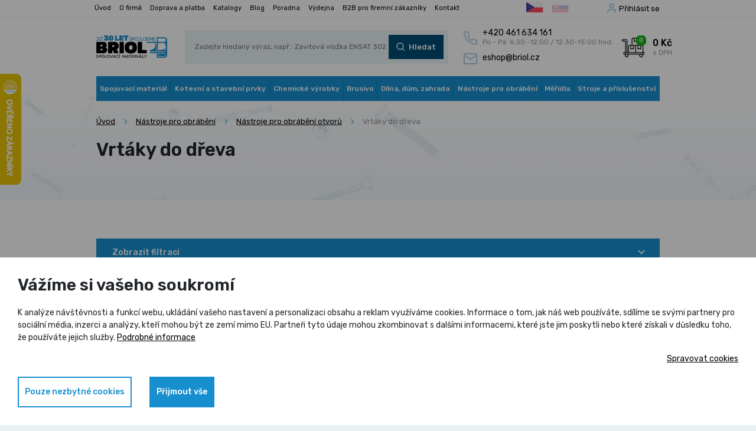

--- FILE ---
content_type: text/html; charset=utf-8
request_url: https://www.briol.cz/cs/m-266-vrtaky-do-dreva
body_size: 18657
content:
<!DOCTYPE html>
<html lang="cs">
<head>
	<meta charset="utf-8">
	<meta name="viewport" content="width=device-width, initial-scale=1">

	<title>Vrtáky do dřeva - Briol spojovací materiál</title>

	<meta name="description" content="">
	<meta name="keywords" content="">

	<meta property="og:site_name" content="Briol spojovací materiál">
	<meta property="og:url" content="https://www.briol.cz/cs/m-266-vrtaky-do-dreva">

		<meta property="og:title" content="">
		<meta property="og:type" content="website">
		<meta property="og:description" content="">


	<meta name="google-site-verification" content="99ElNX5KxYznkGecNzAK7qkUV-NLPj2ypx1Gz2qL2T0">

	<meta name="facebook-domain-verification" content="zsygugldx31ljqx1aba89eoiktqwmj">

	<link rel="preconnect" href="https://fonts.gstatic.com">
	<link href="https://fonts.googleapis.com/css2?family=Rubik:wght@400;500;600&display=swap" rel="stylesheet">
	<link rel="stylesheet" href="/assets/front/app.css?id=6d4d2bbba09647ccfa83">
	<link rel="shortcut icon" href="/favicon.ico">

	<!-- Google Tag Manager -->
		<script>
			(function(w,d,s,l,i)
					{
						w[l]=w[l]||[];w[l].push({'gtm.start':
							new Date().getTime(),
							event:'gtm.js'});
							var f=d.getElementsByTagName(s)[0],
							j=d.createElement(s),
							dl=l!='dataLayer'?'&l='+l:'';j.async=true;
							j.src= 'https://www.googletagmanager.com/gtm.js?id='+i+dl;
							f.parentNode.insertBefore(j,f);
			})(window,document,'script','dataLayer',"GTM-WZ8DHVC4");
		</script>
	<!-- End Google Tag Manager -->





	<script>
		var cookieVariant = 'bar';
		var user_id = null
		var lang = 1
		var updateCookiesLink = "/cs/m-266-vrtaky-do-dreva?do=updateCookies"
	</script>

	<script src="/assets/front/top.js?id=3ffa1b164cd2873e77d9"></script>


	</head>

<body>
<!-- Google Tag Manager -->
	<!-- Google Tag Manager (noscript) -->
	<noscript><iframe src="https://www.googletagmanager.com/ns.html?id=GTM-WZ8DHVC4"
					  height="0" width="0" style="display:none;visibility:hidden"></iframe></noscript>
	<!-- End Google Tag Manager (noscript) -->


<!-- End Google Tag Manager -->
	<div id="app">
		<img src="/userfiles/images/prechod.jpg" alt="gradient" class="body-gradient">

		<nav class="navbar--upper">
			<div class="container">
				<div class="navbar navbar-expand">
					<div class="navbar-container">
						<div id="navbarUpper">
<ul class="navbar-nav">
	<li class="nav-item">
		<a class="nav-link" href="/cs">Úvod</a>
	</li>
	<li class="nav-item">
		<a class="nav-link" href="/cs/m-3-o-firme">O firmě</a>
	</li>
	<li class="nav-item">
		<a class="nav-link" href="/cs/m-5-doprava-a-platba">Doprava a platba</a>
	</li>
	<li class="nav-item">
		<a class="nav-link" href="/cs/m-6-katalogy">Katalogy</a>
	</li>
	<li class="nav-item">
		<a class="nav-link" href="/cs/m-4-blog">Blog</a>
	</li>
	<li class="nav-item">
		<a class="nav-link" href="/cs/m-50-poradna">Poradna</a>
	</li>
	<li class="nav-item">
		<a class="nav-link" href="/cs/m-7-vydejna">Výdejna</a>
	</li>
	<li class="nav-item">
		<a class="nav-link" href="/cs/m-1202-b2b-pro-firemni-zakazniky">B2B pro firemní zákazníky</a>
	</li>
	<li class="nav-item">
		<a class="nav-link" href="/cs/m-2-kontakt">Kontakt</a>
	</li>
</ul>
						</div>

						<div class="lang-group d-flex">
							<a href="/cs/m-266-vrtaky-do-dreva?val=CZK&amp;do=currency" class="lang is-active">
								<img src="/userfiles/images/flags/cs.svg" alt="CZ" title="CZ">
							</a>
							<a href="/cs/m-266-vrtaky-do-dreva?val=EUR&amp;do=currency" class="lang">
								<img src="/userfiles/images/flags/sk.svg" alt="SK" title="SK">
							</a>
						</div>

						<div class="navbar__user-group">
							<div class="log">
									<div>
										<a class="usr-btn c-toggler" href="#"
											 data-target-el="#logWrapperDesktop">Příhlásit se</a>
										<div class="log-wrapper " id="logWrapperDesktop">
											<div class="log-box has-padding">
												<form action="/cs/m-266-vrtaky-do-dreva" method="post" id="frm-signInForm" class="form-vertical">
													<label class="contact-form__label" for="frm-signInForm-email">
														Váš e-mail
                            <input type="text" name="email" id="frm-signInForm-email" required data-nette-rules='[{"op":":filled","msg":"Prosím zadejte e-mail."}]' class="c-input">
													</label>

													<label class="contact-form__label" for="frm-signInForm-password">
														Vaše heslo
                            <input type="password" name="password" id="frm-signInForm-password" required data-nette-rules='[{"op":":filled","msg":"Zvolte si heslo"}]' class="c-input">
													</label>

													<label>
														<input type="submit" name="send" value="Přihlásit" class="d-none">
														<span class="btn-brand btn-color-3">
                            	Přihlásit
														</span>
													</label>
												<input type="hidden" name="_do" value="signInForm-submit"></form>


												<div class="additional-info">
													<a class="reg" href="/cs/register">Nově se zaregistrovat</a>
													<a class="reg" href="/cs/password">Zapomenuté heslo</a>
												</div>
											</div>
										</div>
									</div>
							</div>
						</div>
					</div>
				</div>
			</div>
		</nav>

		<div class="navbar--main">
			<div class="container">
				<nav class="navbar navbar-default navbar-expand-md">
					<div class="navbar-container">
						<div class="navbar-header">

							<a class="navbar-brand" href="/cs">
								<img src="/userfiles/images/logo.png"
										 alt="Briol spojovací materiál">
							</a>

							<form action="/cs/m-266-vrtaky-do-dreva" method="post" id="frm-search">
								<div class="navbar__search-group input-btn-group">
									<input type="text" name="search_text" id="frm-search-search_text" required data-nette-rules='[{"op":":filled","msg":"Zadejte prosím alespoň dva znaky."},{"op":":minLength","msg":"Zadejte prosím alespoň dva znaky.","arg":2}]' data-use="typeahead" placeholder="Zadejte hledaný výraz, např.: Závitová vložka ENSAT 302">

									<label>
										<input type="submit" name="search" value="Hledat" class="d-none">
										<span class="btn-brand btn-search btn-dark-blue">Hledat</span>
									</label>
								</div>
							<input type="hidden" name="_do" value="search-submit"><!--[if IE]><input type=IEbug disabled style="display:none"><![endif]-->
</form>


							<div class="cnt-wrap">

								<a href="tel:+420 461 634 161" class="cnt-phone">
									<div>
										<span class="cnt-phone-num">+420 461 634 161</span>
										<span class="cnt-opening-hours">Po - Pá: 6:30 -12:00 / 12:30-15:00 hod.</span>
									</div>
								</a>
								<a class="cnt-mail" href="mailto:eshop@briol.cz">
									eshop@briol.cz
								</a>

							</div>

							<a href="#" class="navbar__search-toggler c-toggler"
								 data-target-el=".navbar__search-group"
								 data-display-type="flex"></a>
							<basket></basket>

							<div class="navbar-toggler collapsed" data-toggle="collapse" data-target="#navbar"
									 aria-expanded="false" aria-controls="navbar">
								<span class="navbar-toggler-bar"></span>
								<span class="navbar-toggler-bar"></span>
								<span class="navbar-toggler-bar"></span>
							</div>

						</div>

						<div id="navbar" class="navbar-collapse collapse">

							<div class="upp-row">
								<div class="navbar__user-group">

									<div class="log">
											<div>
												<a class="usr-btn c-toggler" href="#"
													 data-target-el="#logWrapperMobile">Příhlásit se</a>
												<div class="log-wrapper " id="logWrapperMobile">
													<div class="log-box has-padding">
														<form action="/cs/m-266-vrtaky-do-dreva" method="post" id="frm-signInForm" class="form-vertical">
															<label class="contact-form__label" for="frm-signInForm-email">
																Váš e-mail
                                                            <input type="text" name="email" id="frm-signInForm-email" required data-nette-rules='[{"op":":filled","msg":"Prosím zadejte e-mail."}]' class="c-input">
															</label>

															<label class="contact-form__label" for="frm-signInForm-password">
																Vaše heslo
                                                            <input type="password" name="password" id="frm-signInForm-password" required data-nette-rules='[{"op":":filled","msg":"Zvolte si heslo"}]' class="c-input">
															</label>

															<label>
																<input type="submit" name="send" value="Přihlásit" class="d-none">
																<span class="btn-brand btn-color-3">Přihlásit</span>
															</label>
														<input type="hidden" name="_do" value="signInForm-submit"></form>


														<div class="additional-info">
															<a class="reg" href="/cs/register">Nově se zaregistrovat</a>
															<a class="reg" href="/cs/password">Zapomenuté heslo</a>
														</div>
													</div>
												</div>
											</div>
									</div>

								</div>
							</div>

<ul class="nav navbar-nav">
	<li class="nav-item dropdown">



		<a
				href="/cs/m-8-spojovaci-material"
				class="nav-link dropdown-toggle"
				role="button"
				aria-haspopup="true"
				data-display="static">
			Spojovací materiál
		</a>

			<div class="dropdown-menu dropdown-menu-right">
				<div class="dropdown-menu-wrap">
					<a href="/cs/m-16-cepy" class="nav-link dropdown-item">
						Čepy
					</a>
					<a href="/cs/m-17-distancni-sloupky-a-pouzdra" class="nav-link dropdown-item">
						Distanční sloupky a pouzdra
					</a>
					<a href="/cs/m-18-hadicove-spony" class="nav-link dropdown-item">
						Hadicové spony
					</a>
					<a href="/cs/m-91-hrebiky" class="nav-link dropdown-item">
						Hřebíky
					</a>
					<a href="/cs/m-92-hreby" class="nav-link dropdown-item">
						Hřeby
					</a>
					<a href="/cs/m-94-klinova-ocel-hlazenky-trubicky" class="nav-link dropdown-item">
						Klínová ocel, hlazenky, trubičky
					</a>
					<a href="/cs/m-95-koliky" class="nav-link dropdown-item">
						Kolíky
					</a>
					<a href="/cs/m-96-kulicky-ocelove" class="nav-link dropdown-item">
						Kuličky ocelové
					</a>
					<a href="/cs/m-97-lanove-svorky-a-objimky" class="nav-link dropdown-item">
						Lanové svorky a objímky
					</a>
					<a href="/cs/m-1002-loziska" class="nav-link dropdown-item">
						Ložiska
					</a>
					<a href="/cs/m-904-ocelova-lana-retezy" class="nav-link dropdown-item">
						Ocelová lana, řetězy
					</a>
					<a href="/cs/m-98-matice" class="nav-link dropdown-item">
						Matice
					</a>
					<a href="/cs/m-99-matice-nytovaci" class="nav-link dropdown-item">
						Matice nýtovací
					</a>
					<a href="/cs/m-100-mazaci-hlavice" class="nav-link dropdown-item">
						Mazací hlavice
					</a>
					<a href="/cs/m-101-nyty" class="nav-link dropdown-item">
						Nýty
					</a>
					<a href="/cs/m-102-nyty-trhaci" class="nav-link dropdown-item">
						Nýty trhací
					</a>
					<a href="/cs/m-103-pera" class="nav-link dropdown-item">
						Pera
					</a>
					<a href="/cs/m-104-podlozky" class="nav-link dropdown-item">
						Podložky
					</a>
					<a href="/cs/m-105-pojistne-krouzky" class="nav-link dropdown-item">
						Pojistné kroužky
					</a>
					<a href="/cs/m-106-plastove-komponenty" class="nav-link dropdown-item">
						Plastové komponenty
					</a>
					<a href="/cs/m-107-srouby" class="nav-link dropdown-item">
						Šrouby
					</a>
					<a href="/cs/m-108-vruty-do-dreva-a-sadrokartonu" class="nav-link dropdown-item">
						Vruty do dřeva a sádrokartonu
					</a>
					<a href="/cs/m-109-zavitove-tyce-a-svorniky" class="nav-link dropdown-item">
						Závitové tyče a svorníky
					</a>
					<a href="/cs/m-110-zavlacky" class="nav-link dropdown-item">
						Závlačky
					</a>
					<a href="/cs/m-111-zavitove-vlozky" class="nav-link dropdown-item">
						Závitové vložky
					</a>
					<a href="/cs/m-112-zatky" class="nav-link dropdown-item">
						Zátky
					</a>
					<a href="/cs/m-114-palcove-zavity-unc-unf-bsw-g" class="nav-link dropdown-item">
						Palcové závity UNC/UNF/BSW/G
					</a>
					<a href="/cs/m-113-sady-spojovaciho-materialu" class="nav-link dropdown-item">
						Sady spojovacího materiálu
					</a>
					<a href="/cs/m-1163-spojovaci-material-pro-fotovoltaiku" class="nav-link dropdown-item">
						Spojovací materiál pro fotovoltaiku
					</a>
					<a href="/cs/m-1164-spojovaci-material-pro-veterany" class="nav-link dropdown-item">
						Spojovací materiál pro veterány
					</a>
				</div>
			</div>
	</li>
	<li class="nav-item dropdown">



		<a
				href="/cs/m-9-kotevni-a-stavebni-prvky"
				class="nav-link dropdown-toggle"
				role="button"
				aria-haspopup="true"
				data-display="static">
			Kotevní a stavební prvky
		</a>

			<div class="dropdown-menu dropdown-menu-right">
				<div class="dropdown-menu-wrap">
					<a href="/cs/m-181-hmozdinky-do-stavebnich-materialu" class="nav-link dropdown-item">
						Hmoždinky do stavebních materiálů
					</a>
					<a href="/cs/m-182-ocelove-konstrukcni-kotvy" class="nav-link dropdown-item">
						Ocelové konstrukční kotvy
					</a>
					<a href="/cs/m-189-kotevni-patky-do-betonu" class="nav-link dropdown-item">
						Kotevní patky do betonu
					</a>
					<a href="/cs/m-197-patky-pilire-s-deskou" class="nav-link dropdown-item">
						Patky pilíře s deskou
					</a>
					<a href="/cs/m-192-patky-sloupku" class="nav-link dropdown-item">
						Patky sloupků
					</a>
					<a href="/cs/m-194-zemni-vruty" class="nav-link dropdown-item">
						Zemní vruty
					</a>
					<a href="/cs/m-191-kotevni-hroty-do-zeme" class="nav-link dropdown-item">
						Kotevní hroty do země
					</a>
					<a href="/cs/m-190-kotevni-prvky-a-profily" class="nav-link dropdown-item">
						Kotevní prvky a profily
					</a>
					<a href="/cs/m-340-kotevni-a-tramove-botky" class="nav-link dropdown-item">
						Kotevní a trámové botky
					</a>
					<a href="/cs/m-193-uhelniky-spojovaci-desky" class="nav-link dropdown-item">
						Úhelníky, spojovací desky
					</a>
					<a href="/cs/m-339-plotove-drzaky" class="nav-link dropdown-item">
						Plotové držáky a napínáky
					</a>
					<a href="/cs/m-195-houpackove-haky" class="nav-link dropdown-item">
						Houpačkové háky
					</a>
					<a href="/cs/m-1026-objimky-a-trmeny" class="nav-link dropdown-item">
						Objímky a třmeny
					</a>
					<a href="/cs/m-1214-kladky" class="nav-link dropdown-item">
						Kladky
					</a>
					<a href="/cs/m-1219-karabiny" class="nav-link dropdown-item">
						Karabiny
					</a>
					<a href="/cs/m-1217-konzole" class="nav-link dropdown-item">
						Konzole
					</a>
					<a href="/cs/m-196-prislusenstvi-pro-terasy" class="nav-link dropdown-item">
						Příslušenství pro terasy
					</a>
				</div>
			</div>
	</li>
	<li class="nav-item dropdown">



		<a
				href="/cs/m-10-chemicke-vyrobky"
				class="nav-link dropdown-toggle"
				role="button"
				aria-haspopup="true"
				data-display="static">
			Chemické výrobky
		</a>

			<div class="dropdown-menu dropdown-menu-right">
				<div class="dropdown-menu-wrap">
					<a href="/cs/m-198-chemicke-malty" class="nav-link dropdown-item">
						Chemické malty
					</a>
					<a href="/cs/m-199-silikonove-tmely" class="nav-link dropdown-item">
						Silikonové tmely
					</a>
					<a href="/cs/m-200-akrylatove-a-specialni-tmely" class="nav-link dropdown-item">
						Akrylátové a speciální tmely
					</a>
					<a href="/cs/m-201-polyuretanove-peny" class="nav-link dropdown-item">
						Polyuretanové pěny
					</a>
					<a href="/cs/m-202-lepidla-pro-ruzne-materialy" class="nav-link dropdown-item">
						Lepidla pro různé materiály
					</a>
					<a href="/cs/m-1102-dvouslozkova-epoxidova-lepidla-j-b-weld" class="nav-link dropdown-item">
						Dvousložková epoxidová lepidla J-B WELD
					</a>
					<a href="/cs/m-203-lepidla-a-zajistovace-zavitu-loctite" class="nav-link dropdown-item">
						Lepidla  a zajišťovače závitů LOCTITE
					</a>
					<a href="/cs/m-204-technicka-maziva" class="nav-link dropdown-item">
						Technická maziva
					</a>
					<a href="/cs/m-1220-technicke-spreje" class="nav-link dropdown-item">
						Technické spreje
					</a>
					<a href="/cs/m-1134-rezne-oleje-a-pasty" class="nav-link dropdown-item">
						Řezné oleje a pasty
					</a>
					<a href="/cs/m-206-nanoprotech-impregnace-cistice-maziva" class="nav-link dropdown-item">
						NANOPROTECH impregnace, čističe, maziva
					</a>
					<a href="/cs/m-205-injektazni-pistole-a-prislusenstvi" class="nav-link dropdown-item">
						Injektážní pistole a příslušenství
					</a>
					<a href="/cs/m-1106-znackovaci-fluorescencni-spreje" class="nav-link dropdown-item">
						Značkovací fluorescenční spreje
					</a>
				</div>
			</div>
	</li>
	<li class="nav-item dropdown">



		<a
				href="/cs/m-11-brusivo"
				class="nav-link dropdown-toggle"
				role="button"
				aria-haspopup="true"
				data-display="static">
			Brusivo
		</a>

			<div class="dropdown-menu dropdown-menu-right">
				<div class="dropdown-menu-wrap">
					<a href="/cs/m-207-kotouce-rezne" class="nav-link dropdown-item">
						Kotouče řezné
					</a>
					<a href="/cs/m-208-kotouce-brusne" class="nav-link dropdown-item">
						Kotouče brusné
					</a>
					<a href="/cs/m-209-kotouce-brusne-lamelove" class="nav-link dropdown-item">
						Kotouče brusné lamelové
					</a>
					<a href="/cs/m-210-fibrove-brusne-disky" class="nav-link dropdown-item">
						Fíbrové brusné disky
					</a>
					<a href="/cs/m-211-brusne-vyseky-na-suchy-zip" class="nav-link dropdown-item">
						Brusné výseky na suchý zip
					</a>
					<a href="/cs/m-212-brusne-vejire-na-stopce" class="nav-link dropdown-item">
						Brusné vějíře na stopce
					</a>
					<a href="/cs/m-213-brusne-papiry-platna-tkaniny" class="nav-link dropdown-item">
						Brusné papíry, plátna, tkaniny
					</a>
					<a href="/cs/m-214-brusne-nekonecne-pasy" class="nav-link dropdown-item">
						Brusné nekonečné pásy
					</a>
					<a href="/cs/m-215-technicke-dratene-kartace" class="nav-link dropdown-item">
						Technické drátěné kartáče
					</a>
					<a href="/cs/m-1082-technicke-nylonove-kartace" class="nav-link dropdown-item">
						Technické nylonové kartáče
					</a>
					<a href="/cs/m-216-diamantove-kotouce-pro-stavebni-materialy" class="nav-link dropdown-item">
						Diamantové kotouče pro stavební materiály
					</a>
					<a href="/cs/m-926-brusne-diamantove-kotouce" class="nav-link dropdown-item">
						Brusné diamantové kotouče
					</a>
					<a href="/cs/m-927-lestici-diamantove-kotouce" class="nav-link dropdown-item">
						Leštící diamantové kotouče
					</a>
					<a href="/cs/m-928-diamantove-kotouce-na-kov-drevo-univerzalni" class="nav-link dropdown-item">
						Diamantové kotouče na kov, dřevo, univerzální
					</a>
					<a href="/cs/m-924-rezne-a-brusne-kotouce-na-drevo" class="nav-link dropdown-item">
						Řezné a brusné kotouče na dřevo
					</a>
					<a href="/cs/m-925-drzaky-brusnych-papiru" class="nav-link dropdown-item">
						Držáky brusných papírů
					</a>
					<a href="/cs/m-1083-unasece-pro-vyseky-na-suchy-zip-a-fibry" class="nav-link dropdown-item">
						Unašeče pro výseky na suchý zip a fíbry
					</a>
					<a href="/cs/m-1142-rucni-brousky" class="nav-link dropdown-item">
						Ruční brousky
					</a>
				</div>
			</div>
	</li>
	<li class="nav-item dropdown">



		<a
				href="/cs/m-15-rucni-naradi-a-dilna"
				class="nav-link dropdown-toggle"
				role="button"
				aria-haspopup="true"
				data-display="static">
			Dílna, dům, zahrada
		</a>

			<div class="dropdown-menu dropdown-menu-right">
				<div class="dropdown-menu-wrap">
					<a href="/cs/m-867-dum-a-stavba" class="nav-link dropdown-item">
						Dům a stavba
					</a>
					<a href="/cs/m-950-zahrada-zahradni-naradi" class="nav-link dropdown-item">
						Zahrada, zahradní nářadí
					</a>
					<a href="/cs/m-779-aku-naradi-festa" class="nav-link dropdown-item">
						AKU a elektrické nářadí FESTA
					</a>
					<a href="/cs/m-796-gola-sady-sady-naradi" class="nav-link dropdown-item">
						GOLA sady, sady nářadí
					</a>
					<a href="/cs/m-224-bity-a-sady-bitu" class="nav-link dropdown-item">
						Bity a sady bitů
					</a>
					<a href="/cs/m-225-kleste-nytovaci" class="nav-link dropdown-item">
						Kleště nýtovací
					</a>
					<a href="/cs/m-226-klice-a-sady-klicu" class="nav-link dropdown-item">
						Klíče a sady klíčů
					</a>
					<a href="/cs/m-231-ochranne-pomucky" class="nav-link dropdown-item">
						Ochranné pomůcky
					</a>
					<a href="/cs/m-235-pilniky-rasple" class="nav-link dropdown-item">
						Pilníky, rašple
					</a>
					<a href="/cs/m-860-dlata-a-hobliky" class="nav-link dropdown-item">
						Dláta a hoblíky
					</a>
					<a href="/cs/m-239-kleste-hasaky" class="nav-link dropdown-item">
						Kleště, hasáky
					</a>
					<a href="/cs/m-240-kladiva-a-palice" class="nav-link dropdown-item">
						Kladiva a palice
					</a>
					<a href="/cs/m-241-nuzky" class="nav-link dropdown-item">
						Nůžky
					</a>
					<a href="/cs/m-242-noze-skalpely-rezacky" class="nav-link dropdown-item">
						Nože, skalpely, řezačky
					</a>
					<a href="/cs/m-243-sekace-prubojniky-dulciky" class="nav-link dropdown-item">
						Sekáče, průbojníky, důlčíky
					</a>
					<a href="/cs/m-244-sroubovaky" class="nav-link dropdown-item">
						Šroubováky
					</a>
					<a href="/cs/m-245-pasky-lepici-izolacni-maskovaci" class="nav-link dropdown-item">
						Pásky lepící, izolační, maskovací
					</a>
					<a href="/cs/m-246-racny-hlavice-nastavce" class="nav-link dropdown-item">
						Ráčny, hlavice, nástavce
					</a>
					<a href="/cs/m-248-plastove-organizery" class="nav-link dropdown-item">
						Plastové organizéry
					</a>
					<a href="/cs/m-249-sveraky-a-sverky" class="nav-link dropdown-item">
						Svěráky a svěrky
					</a>
					<a href="/cs/m-250-vazaci-draty" class="nav-link dropdown-item">
						Vázací dráty
					</a>
					<a href="/cs/m-251-sponkovacky-a-spony" class="nav-link dropdown-item">
						Sponkovačky a spony
					</a>
					<a href="/cs/m-734-teleskopicke-pomucky" class="nav-link dropdown-item">
						Teleskopické pomůcky
					</a>
					<a href="/cs/m-758-rucni-pily-na-kov-drevo" class="nav-link dropdown-item">
						Ruční pily na kov, dřevo
					</a>
					<a href="/cs/m-795-odjehlovaci-system" class="nav-link dropdown-item">
						Odjehlovací systém
					</a>
					<a href="/cs/m-805-lihove-fixy-a-znackovace" class="nav-link dropdown-item">
						Lihové fixy a značkovače
					</a>
					<a href="/cs/m-866-dilenske-kompresory-a-prislusenstvi" class="nav-link dropdown-item">
						Dílenské kompresory a příslušenství
					</a>
					<a href="/cs/m-897-upinaci-pasy-popruhy-lana" class="nav-link dropdown-item">
						Upínací pásy, popruhy, lana
					</a>
					<a href="/cs/m-949-tavne-pistole-a-tycinky" class="nav-link dropdown-item">
						Tavné pistole a tyčinky
					</a>
					<a href="/cs/m-1150-baterie-agfaphoto" class="nav-link dropdown-item">
						Baterie AgfaPhoto
					</a>
				</div>
			</div>
	</li>
	<li class="nav-item dropdown">



		<a
				href="/cs/m-12-nastroje-pro-obrabeni"
				class="nav-link dropdown-toggle"
				role="button"
				aria-haspopup="true"
				data-display="static">
			Nástroje pro obrábění
		</a>

			<div class="dropdown-menu dropdown-menu-right">
				<div class="dropdown-menu-wrap">
					<a href="/cs/m-279-technicke-frezy-tvrdokovove" class="nav-link dropdown-item">
						Technické frézy tvrdokovové
					</a>
					<a href="/cs/m-263-nastroje-pro-obrabeni-otvoru" class="nav-link dropdown-item">
						Nástroje pro obrábění otvorů
					</a>
					<a href="/cs/m-270-nastroje-pro-vyrobu-zavitu" class="nav-link dropdown-item">
						Nástroje pro výrobu závitů
					</a>
					<a href="/cs/m-277-nastroje-pro-frezovani" class="nav-link dropdown-item">
						Nástroje pro frézování
					</a>
					<a href="/cs/m-278-nastroje-pro-soustruzeni" class="nav-link dropdown-item">
						Nástroje pro soustružení
					</a>
					<a href="/cs/m-284-klestiny-a-upinaci-technika" class="nav-link dropdown-item">
						Kleštiny a upínací technika
					</a>
				</div>
			</div>
	</li>
	<li class="nav-item dropdown">



		<a
				href="/cs/m-13-meridla"
				class="nav-link dropdown-toggle"
				role="button"
				aria-haspopup="true"
				data-display="static">
			Měřidla
		</a>

			<div class="dropdown-menu dropdown-menu-right">
				<div class="dropdown-menu-wrap">
					<a href="/cs/m-1167-posuvna-meridla-digitalni" class="nav-link dropdown-item">
						Posuvná měřidla digitální
					</a>
					<a href="/cs/m-1165-posuvna-meridla-analogova" class="nav-link dropdown-item">
						Posuvná měřidla analogová
					</a>
					<a href="/cs/m-218-mikrometry" class="nav-link dropdown-item">
						Mikrometry
					</a>
					<a href="/cs/m-219-dutinomery" class="nav-link dropdown-item">
						Dutinoměry
					</a>
					<a href="/cs/m-220-hloubkomery" class="nav-link dropdown-item">
						Hloubkoměry
					</a>
					<a href="/cs/m-221-vyskomery" class="nav-link dropdown-item">
						Výškoměry
					</a>
					<a href="/cs/m-1090-uchylkomery-a-stojanky" class="nav-link dropdown-item">
						Úchylkoměry a stojánky
					</a>
					<a href="/cs/m-222-metry-svinovaci-pasma" class="nav-link dropdown-item">
						Metry svinovací, pásma
					</a>
					<a href="/cs/m-1081-meritka-ocelova-hlinikova" class="nav-link dropdown-item">
						Měřítka ocelová, hliníková
					</a>
					<a href="/cs/m-223-kalibry" class="nav-link dropdown-item">
						Kalibry
					</a>
					<a href="/cs/m-763-uhlomery" class="nav-link dropdown-item">
						Úhloměry
					</a>
					<a href="/cs/m-937-uhelniky" class="nav-link dropdown-item">
						Úhelníky
					</a>
					<a href="/cs/m-757-zavitove-merky" class="nav-link dropdown-item">
						Závitové měrky
					</a>
					<a href="/cs/m-1021-laserova-meridla" class="nav-link dropdown-item">
						Laserová měřidla
					</a>
					<a href="/cs/m-1074-vodovahy" class="nav-link dropdown-item">
						Vodováhy
					</a>
					<a href="/cs/m-1157-zkousecky-multimetry" class="nav-link dropdown-item">
						Zkoušečky, multimetry
					</a>
					<a href="/cs/m-1169-kalibrace-meridel" class="nav-link dropdown-item">
						Kalibrace měřidel
					</a>
				</div>
			</div>
	</li>
	<li class="nav-item dropdown">



		<a
				href="/cs/m-14-stroje-a-prislusenstvi"
				class="nav-link dropdown-toggle"
				role="button"
				aria-haspopup="true"
				data-display="static">
			Stroje a příslušenství
		</a>

			<div class="dropdown-menu dropdown-menu-right">
				<div class="dropdown-menu-wrap">
					<a href="/cs/m-410-kovoobrabeci-stroje" class="nav-link dropdown-item">
						Kovoobráběcí stroje
					</a>
					<a href="/cs/m-469-tvareci-stroje" class="nav-link dropdown-item">
						Tvářecí stroje
					</a>
					<a href="/cs/m-473-tvareni-zavitu-thermdrill" class="nav-link dropdown-item">
						Tváření závitů Thermdrill
					</a>
					<a href="/cs/m-503-drevoobrabeci-stroje" class="nav-link dropdown-item">
						Dřevoobráběcí stroje
					</a>
					<a href="/cs/m-560-kompresory-aircraft" class="nav-link dropdown-item">
						Kompresory Aircraft
					</a>
					<a href="/cs/m-594-pneumaticke-naradi" class="nav-link dropdown-item">
						Pneumatické nářadí
					</a>
					<a href="/cs/m-623-technika-na-stlaceny-vzduch" class="nav-link dropdown-item">
						Technika na stlačený vzduch
					</a>
					<a href="/cs/m-1174-odvlhcovace-a-ohrivace-vzduchu" class="nav-link dropdown-item">
						Odvlhčovače a ohřívače vzduchu
					</a>
					<a href="/cs/m-662-elektrocentraly" class="nav-link dropdown-item">
						Elektrocentrály
					</a>
					<a href="/cs/m-1180-skladaci-solarni-panely" class="nav-link dropdown-item">
						Skládací solární panely
					</a>
					<a href="/cs/m-1181-nabijeci-stanice" class="nav-link dropdown-item">
						Nabíjecí stanice
					</a>
					<a href="/cs/m-666-manipulacni-technika" class="nav-link dropdown-item">
						Manipulační technika
					</a>
					<a href="/cs/m-687-svarovani" class="nav-link dropdown-item">
						Svařování
					</a>
					<a href="/cs/m-697-cistici-technika" class="nav-link dropdown-item">
						Čistící technika
					</a>
					<a href="/cs/m-710-prislusenstvi-do-dilny" class="nav-link dropdown-item">
						Příslušenství do dílny
					</a>
				</div>
			</div>
	</li>
</ul>






							<div class="lwr-menu">
									<a href="/cs">Úvod</a>
									<a href="/cs/m-3-o-firme">O firmě</a>
									<a href="/cs/m-5-doprava-a-platba">Doprava a platba</a>
									<a href="/cs/m-6-katalogy">Katalogy</a>
									<a href="/cs/m-4-blog">Blog</a>
									<a href="/cs/m-50-poradna">Poradna</a>
									<a href="/cs/m-7-vydejna">Výdejna</a>
									<a href="/cs/m-1202-b2b-pro-firemni-zakazniky">B2B pro firemní zákazníky</a>
									<a href="/cs/m-2-kontakt">Kontakt</a>
							</div>
						</div>



					</div>
				</nav>


			</div>
		</div>
<svg xmlns="http://www.w3.org/2000/svg" style="position:absolute;" width="0" height="0">
    <defs>
        <filter id="svgTint"><feColorMatrix type="matrix" values="0.24705882352941178 0.24705882352941178 0.24705882352941178  0 0 0.33725490196078434 0.33725490196078434 0.33725490196078434  0 0 0.39215686274509803 0.39215686274509803 0.39215686274509803  0 0  0 0 0 1 0"></feColorMatrix></filter>
    </defs>
</svg>

	<section class="intro-section intro-section--categories">
		<div class="container">

<div class="breadcrumb-wrapper">
	<ol class="breadcrumb"><li><a href="/cs">Úvod</a></li><li><a href="/cs/m-12-nastroje-pro-obrabeni">Nástroje pro obrábění</a></li><li><a href="/cs/m-263-nastroje-pro-obrabeni-otvoru">Nástroje pro obrábění otvorů</a></li><li class="active">Vrtáky do dřeva</li></ol>
</div>			<div class="row">
				<div class="col-12">
					<h1 class="h1" id="snippet--h1_text">
						Vrtáky do dřeva
					</h1>
				</div>
				<div class="col-12 col-lg-9">

					<div class="row">
						<div class="col-12 col-lg-11">


						</div>
					</div>

				</div>
				<div class="col-12 col-lg-3">
				</div>
			</div>
		</div>
	</section>

	<section class="prd-filter">
		<div class="container">
			<div class="row">
				<div class="col-12 col-lg-3">
<form action="/cs/m-266-vrtaky-do-dreva" method="post" id="frm-filter-filter">

    <div class="f-toggler c-toggler btn-brand btn-color-3" data-target-el="#filterWrapper"
         data-display-type="block">
        Zobrazit filtraci
    </div>

    <div class="f-wrapper" id="filterWrapper">
        <h3 class="h3">Filtrovat produkty</h3>

        <div class="f-filter-wrapper">
            <span class="f-filter__label f-filter-toggler">Podle ceny</span>

            <div class="f-filter__expandable">
                <div class="f-filter--price f-filter" id="priceSlider"></div>
                <div class="f-filter__value-wrap">
                    <div class="f-filter__value-left f-filter__value"
                         id="priceSlider-left"><input id="priceSlider_input_from" value="14.98"> <span
                                id="priceSlider-left-unit">&nbsp;Kč</span></div>
                    <div class="f-filter__value-right f-filter__value"
                         id="priceSlider-right"><input id="priceSlider_input_to" value="557.05"> <span
                                id="priceSlider-right-unit">&nbsp;Kč</span></div>
                </div>
            </div>
        </div>

        <div class="f-filter-wrapper">
            <span class="f-filter__label f-filter-toggler">Podle průměru</span>

            <div class="f-filter__expandable">
                <div class="f-filter--price f-filter" id="diameterSlider"></div>
                <div class="f-filter__value-wrap">
                    <div class="f-filter__value-left f-filter__value"
                         id="diameterSlider-left">
                        <input value="" id="diameterSlider_input_from"> <span
                                id="diameterSlider-left-unit">mm</span>
                    </div>
                    <div class="f-filter__value-right f-filter__value"
                         id="diameterSlider-right">
                        <input value=""
                               id="diameterSlider_input_to"> <span id="diameterSlider-right-unit">mm</span>
                    </div>
                </div>
            </div>
        </div>





    </div>

    <div class="hidden" style="display: none">
                <input type="text" name="cena_min" class="onchange-submit" id="frm-filter-filter-cena_min" value="14.98">
                <input type="text" name="cena_max" class="onchange-submit" id="frm-filter-filter-cena_max" value="557.05">
                <input type="hidden" name="slider_cena_min" value="14.98">
                <input type="hidden" name="slider_cena_max" value="557.05">
                <input type="text" name="prumer_min" class="onchange-submit" id="frm-filter-filter-prumer_min" value="3">
                <input type="text" name="prumer_max" class="onchange-submit" id="frm-filter-filter-prumer_max" value="40">
                <input type="hidden" name="slider_prumer_min" value="3">
                <input type="hidden" name="slider_prumer_max" value="40">
                <input type="text" name="delka_min" class="onchange-submit" id="frm-filter-filter-delka_min">
                <input type="text" name="delka_max" class="onchange-submit" id="frm-filter-filter-delka_max">
                <input type="hidden" name="slider_delka_min" value="">
                <input type="hidden" name="slider_delka_max" value="">

		<input type="hidden" name="ord" value="doporucene">
        <input type="submit" name="send" id="filter-submit-button">
    </div>
<input type="hidden" name="_do" value="filter-filter-submit"></form>
				</div>
				<div class="col-12 col-lg-9">
<nav class="f-nav" id="filter_anchor">
    <span class="f-nav__label">Seřadit podle</span>

    <ul class="f-nav__list">
        <li><a class="f-nav__item is-active"
               href="/cs/m-266-vrtaky-do-dreva?do=filter-sortingRecommended">Doporučujeme</a></li>
        <li><a class="f-nav__item "
               href="/cs/m-266-vrtaky-do-dreva?do=filter-sortingPopular">Nejprodávanější</a></li>
        <li><a class="f-nav__item "
               href="/cs/m-266-vrtaky-do-dreva?do=filter-sortingCheap">Od nejlevnějšího</a></li>
        <li><a class="f-nav__item "
               href="/cs/m-266-vrtaky-do-dreva?do=filter-sortingExpensive">Od nejdražšího</a></li>
    </ul>
</nav>


						<h2 class="h2">Nejprodávanější</h2>
						<section class="f-top-products">

<div class="prd-horizontal">
    <div class="prd__number">
        1
    </div>

    <a href="/cs/p-421-vrtak-do-dreva-spiralovy" class="prd__image">
        <img src="/userfiles/product/small/prd-421-13.jpg" alt="Vrták do dřeva spirálový">
    </a>

    <div class="prd__info">
        <h3 class="h3">
            <a href="/cs/p-421-vrtak-do-dreva-spiralovy">Vrták do dřeva spirálový</a>
        </h3>
        <div class="p-bottom">
                <span class="prd__stock">
                    SKLADEM
                </span>

        </div>
    </div>

    <div class="breaker"></div>

<div class="prd__badges">

</div>
    <div class="prd__prices">
        <div class="prd__price prd__price-current">14,980 Kč <span>/ ks</span></div>
        <div class="prd__price prd__price-vat">18,126 Kč s DPH</div>
    </div>

    <div class="prd__btn-wrap">
        <a href="/cs/p-421-vrtak-do-dreva-spiralovy" class="btn-brand btn-color-3-inverted">Vybrat variantu</a>
    </div>
</div><div class="prd-horizontal">
    <div class="prd__number">
        2
    </div>

    <a href="/cs/p-375-vrtak-do-dreva-spiralovy-na-hranoly-s-vodicim-zavitem" class="prd__image">
        <img src="/userfiles/product/small/prd-375-13.jpg" alt="Vrták do dřeva spirálový na hranoly s vodícím závitem">
    </a>

    <div class="prd__info">
        <h3 class="h3">
            <a href="/cs/p-375-vrtak-do-dreva-spiralovy-na-hranoly-s-vodicim-zavitem">Vrták do dřeva spirálový na hranoly s vodícím závitem</a>
        </h3>
        <div class="p-bottom">
                <span class="prd__stock">
                    SKLADEM
                </span>

        </div>
    </div>

    <div class="breaker"></div>

<div class="prd__badges">

</div>
    <div class="prd__prices">
        <div class="prd__price prd__price-current">79,07 Kč <span>/ ks</span></div>
        <div class="prd__price prd__price-vat">95,68 Kč s DPH</div>
    </div>

    <div class="prd__btn-wrap">
        <a href="/cs/p-375-vrtak-do-dreva-spiralovy-na-hranoly-s-vodicim-zavitem" class="btn-brand btn-color-3-inverted">Vybrat variantu</a>
    </div>
</div><div class="prd-horizontal">
    <div class="prd__number">
        3
    </div>

    <a href="/cs/p-9493-vrtaky-do-dreva-sada-8ks-3-10mm" class="prd__image">
        <img src="/userfiles/product/small/prd-9493-13.jpg" alt="Vrtáky do dřeva sada  8ks 3-10mm">
    </a>

    <div class="prd__info">
        <h3 class="h3">
            <a href="/cs/p-9493-vrtaky-do-dreva-sada-8ks-3-10mm">Vrtáky do dřeva sada  8ks 3-10mm</a>
        </h3>
        <div class="p-bottom">

        </div>
    </div>

    <div class="breaker"></div>

<div class="prd__badges">
    <div class="prd__badge prd__badge--discount">
        -7%
    </div>

</div>
    <div class="prd__prices">
        <div class="prd__price prd__price-current">63,83 Kč <span>/ ks</span></div>
        <div class="prd__price prd__price-vat">77,23 Kč s DPH</div>
    </div>

    <div class="prd__btn-wrap">
        <a href="/cs/p-9493-vrtaky-do-dreva-sada-8ks-3-10mm" class="btn-brand btn-color-3-inverted">Vybrat variantu</a>
    </div>
</div>						</section>
<div id="snippet--pagination_snippet">						<section class="prd-list" id="snippet--products_list">
							
							<div class="prd-list__visible-count">Zobrazeno 8 z 8 produktů</div>
							<div class="row">
									<div class="col-12 col-sm-6 col-md-4">
<div class="prd-preview">
	<div class="prd__vars">


	</div>

	<a href="/cs/p-384-vrtak-do-dreva-plochy" class="prd__image">
		<img src="/userfiles/product/small/prd-384-13.jpg" alt="Vrták do dřeva plochý">
<div class="prd__badges">

</div>	</a>

	<div class="prd__t-wrap">
			<span class="prd__stock">SKLADEM 98 ks</span>

		<h3 class="h3">
			<a href="/cs/p-384-vrtak-do-dreva-plochy">Vrták do dřeva plochý</a>
		</h3>

		<div class="prd__bottom">
			<div class="prd__prices">
				<div class="prd__price prd__price-current">
					20,26 Kč
					<span>/ ks</span>
				</div>
				<div class="prd__price prd__price-vat">
					24,52 Kč s DPH
				</div>
			</div>
			<a href="/cs/p-384-vrtak-do-dreva-plochy" class="btn-brand btn-color-3-inverted">Vybrat variantu</a>
		</div>
	</div>
</div>
									</div>
									<div class="col-12 col-sm-6 col-md-4">
<div class="prd-preview">
	<div class="prd__vars">


	</div>

	<a href="/cs/p-421-vrtak-do-dreva-spiralovy" class="prd__image">
		<img src="/userfiles/product/small/prd-421-13.jpg" alt="Vrták do dřeva spirálový">
<div class="prd__badges">

</div>	</a>

	<div class="prd__t-wrap">
			<span class="prd__stock">SKLADEM 106 ks</span>

		<h3 class="h3">
			<a href="/cs/p-421-vrtak-do-dreva-spiralovy">Vrták do dřeva spirálový</a>
		</h3>

		<div class="prd__bottom">
			<div class="prd__prices">
				<div class="prd__price prd__price-current">
					14,980 Kč
					<span>/ ks</span>
				</div>
				<div class="prd__price prd__price-vat">
					18,126 Kč s DPH
				</div>
			</div>
			<a href="/cs/p-421-vrtak-do-dreva-spiralovy" class="btn-brand btn-color-3-inverted">Vybrat variantu</a>
		</div>
	</div>
</div>
									</div>
									<div class="col-12 col-sm-6 col-md-4">
<div class="prd-preview">
	<div class="prd__vars">


	</div>

	<a href="/cs/p-375-vrtak-do-dreva-spiralovy-na-hranoly-s-vodicim-zavitem" class="prd__image">
		<img src="/userfiles/product/small/prd-375-13.jpg" alt="Vrták do dřeva spirálový na hranoly s vodícím závitem">
<div class="prd__badges">

</div>	</a>

	<div class="prd__t-wrap">
			<span class="prd__stock">SKLADEM 117 ks</span>

		<h3 class="h3">
			<a href="/cs/p-375-vrtak-do-dreva-spiralovy-na-hranoly-s-vodicim-zavitem">Vrták do dřeva spirálový na hranoly s vodícím závitem</a>
		</h3>

		<div class="prd__bottom">
			<div class="prd__prices">
				<div class="prd__price prd__price-current">
					79,07 Kč
					<span>/ ks</span>
				</div>
				<div class="prd__price prd__price-vat">
					95,68 Kč s DPH
				</div>
			</div>
			<a href="/cs/p-375-vrtak-do-dreva-spiralovy-na-hranoly-s-vodicim-zavitem" class="btn-brand btn-color-3-inverted">Vybrat variantu</a>
		</div>
	</div>
</div>
									</div>
									<div class="col-12 col-sm-6 col-md-4">
<div class="prd-preview">
	<div class="prd__vars">


	</div>

	<a href="/cs/p-9493-vrtaky-do-dreva-sada-8ks-3-10mm" class="prd__image">
		<img src="/userfiles/product/small/prd-9493-13.jpg" alt="Vrtáky do dřeva sada  8ks 3-10mm">
<div class="prd__badges">
    <div class="prd__badge prd__badge--discount">
        -7%
    </div>

</div>	</a>

	<div class="prd__t-wrap">
			<span class="prd__yellow">3 dny</span>

		<h3 class="h3">
			<a href="/cs/p-9493-vrtaky-do-dreva-sada-8ks-3-10mm">Vrtáky do dřeva sada  8ks 3-10mm</a>
		</h3>

		<div class="prd__bottom">
			<div class="prd__prices">
				<div class="prd__price prd__price-current">
					63,83 Kč
					<span>/ ks</span>
				</div>
				<div class="prd__price prd__price-vat">
					77,23 Kč s DPH
				</div>
			</div>
			<a href="/cs/p-9493-vrtaky-do-dreva-sada-8ks-3-10mm" class="btn-brand btn-color-3-inverted">Vybrat variantu</a>
		</div>
	</div>
</div>
									</div>
									<div class="col-12 col-sm-6 col-md-4">
<div class="prd-preview">
	<div class="prd__vars">


	</div>

	<a href="/cs/p-6126-vrtaky-frezovaci-hss-tin-sada-6ks-3-8mm" class="prd__image">
		<img src="/userfiles/product/small/prd-6126-13.jpg" alt="Vrtáky frézovací HSS TiN sada  6ks 3-8mm">
<div class="prd__badges">

</div>	</a>

	<div class="prd__t-wrap">
			<span class="prd__yellow">3 dny</span>

		<h3 class="h3">
			<a href="/cs/p-6126-vrtaky-frezovaci-hss-tin-sada-6ks-3-8mm">Vrtáky frézovací HSS TiN sada  6ks 3-8mm</a>
		</h3>

		<div class="prd__bottom">
			<div class="prd__prices">
				<div class="prd__price prd__price-current">
					152,66 Kč
					<span>/ ks</span>
				</div>
				<div class="prd__price prd__price-vat">
					184,72 Kč s DPH
				</div>
			</div>
			<a href="/cs/p-6126-vrtaky-frezovaci-hss-tin-sada-6ks-3-8mm" class="btn-brand btn-color-3-inverted">Vybrat variantu</a>
		</div>
	</div>
</div>
									</div>
									<div class="col-12 col-sm-6 col-md-4">
<div class="prd-preview">
	<div class="prd__vars">


	</div>

	<a href="/cs/p-9494-vrtaky-spiralove-na-hranoly-sada-festa-5ks-8-16x460mm-box" class="prd__image">
		<img src="/userfiles/product/small/prd-9494-13.jpg" alt="Vrtáky spirálové na hranoly sada FESTA 5ks 8-16x460mm box">
<div class="prd__badges">
    <div class="prd__badge prd__badge--discount">
        -7%
    </div>

</div>	</a>

	<div class="prd__t-wrap">
			<span class="prd__yellow">3 dny</span>

		<h3 class="h3">
			<a href="/cs/p-9494-vrtaky-spiralove-na-hranoly-sada-festa-5ks-8-16x460mm-box">Vrtáky spirálové na hranoly sada FESTA 5ks 8-16x460mm box</a>
		</h3>

		<div class="prd__bottom">
			<div class="prd__prices">
				<div class="prd__price prd__price-current">
					557,05 Kč
					<span>/ ks</span>
				</div>
				<div class="prd__price prd__price-vat">
					674,03 Kč s DPH
				</div>
			</div>
			<a href="/cs/p-9494-vrtaky-spiralove-na-hranoly-sada-festa-5ks-8-16x460mm-box" class="btn-brand btn-color-3-inverted">Vybrat variantu</a>
		</div>
	</div>
</div>
									</div>
									<div class="col-12 col-sm-6 col-md-4">
<div class="prd-preview">
	<div class="prd__vars">


	</div>

	<a href="/cs/p-9495-vrtaky-spiralove-na-hranoly-sada-festa-6ks-6-20x230mm-box" class="prd__image">
		<img src="/userfiles/product/small/prd-9495-13.jpg" alt="Vrtáky spirálové na hranoly sada FESTA 6ks 6-20x230mm box">
<div class="prd__badges">
    <div class="prd__badge prd__badge--discount">
        -15%
    </div>

</div>	</a>

	<div class="prd__t-wrap">
			<span class="prd__yellow">3 dny</span>

		<h3 class="h3">
			<a href="/cs/p-9495-vrtaky-spiralove-na-hranoly-sada-festa-6ks-6-20x230mm-box">Vrtáky spirálové na hranoly sada FESTA 6ks 6-20x230mm box</a>
		</h3>

		<div class="prd__bottom">
			<div class="prd__prices">
				<div class="prd__price prd__price-current">
					351,00 Kč
					<span>/ ks</span>
				</div>
				<div class="prd__price prd__price-vat">
					424,71 Kč s DPH
				</div>
			</div>
			<a href="/cs/p-9495-vrtaky-spiralove-na-hranoly-sada-festa-6ks-6-20x230mm-box" class="btn-brand btn-color-3-inverted">Vybrat variantu</a>
		</div>
	</div>
</div>
									</div>
									<div class="col-12 col-sm-6 col-md-4">
<div class="prd-preview">
	<div class="prd__vars">


	</div>

	<a href="/cs/p-6125-vrtaky-sukovniky-sada-5ks-15-20-25-30-35mm" class="prd__image">
		<img src="/userfiles/product/small/prd-6125-13.jpg" alt="Vrtáky sukovníky sada 5ks 15-20-25-30-35mm">
<div class="prd__badges">
    <div class="prd__badge prd__badge--discount">
        -7%
    </div>

</div>	</a>

	<div class="prd__t-wrap">
			<span class="prd__yellow">3 dny</span>

		<h3 class="h3">
			<a href="/cs/p-6125-vrtaky-sukovniky-sada-5ks-15-20-25-30-35mm">Vrtáky sukovníky sada 5ks 15-20-25-30-35mm</a>
		</h3>

		<div class="prd__bottom">
			<div class="prd__prices">
				<div class="prd__price prd__price-current">
					330,85 Kč
					<span>/ ks</span>
				</div>
				<div class="prd__price prd__price-vat">
					400,33 Kč s DPH
				</div>
			</div>
			<a href="/cs/p-6125-vrtaky-sukovniky-sada-5ks-15-20-25-30-35mm" class="btn-brand btn-color-3-inverted">Vybrat variantu</a>
		</div>
	</div>
</div>
									</div>
							</div>
						</section>

						<div class="section--pagination">




						</div>
</div>				</div>
			</div>
		</div>
	</section>




<span id="prd_desc"></span>


<section class="section--newsletter">
	<div class="container">
		<div class="row">
			<div class="col-12 col-lg-8">
				<div class="nl__main">
					<div class="nl__left">
						<h2 class="h2">Přihlásit se k odběru novinek</h2>
						<p class="nl__info">Zanechte nám svůj email a my vám budeme zasílat informace o produktech a jak s produkty zacházet.</p>
					</div>
					<div class="nl__center">
						<img src="/userfiles/images/newsletter.png" alt="newsletter" class="nl__image">
						<form class="nl__mail" method="post" id="newsletter-form"
							  action="https://briol.ecomailapp.cz/public/subscribe/1/43c2cd496486bcc27217c3e790fb4088">
							<div class="input-btn-group">
								<input type="text"
									   name="email"
									   placeholder="Váš e-mail">
								<a type="submit" href="javascript:void(0)" class="btn-brand btn-dark-blue"
								   onclick="document.getElementById('newsletter-form').submit();">
									Přihlásit se
								</a>
							</div>
						</form>
						<p class="gdpr">Odesláním souhlasím se <a data-remodal-target="modal_gdpr" href="#" class="skipAnimate">zpracováním osobních údajů</a></p>
					</div>
				</div>

			</div>
			<div class="col-12 col-lg-3 offset-lg-1">
				<div class="nl__socials">
					<h3 class="h3">Sledujte nás na sociálních sítích</h3>

					<a href="#" class="nl__socials-item facebook"></a>
					<a href="#" class="nl__socials-item instagram"></a>
				</div>
			</div>
		</div>
	</div>
</section>

		<footer class="section--footer">
				<div class="container">
					<div class="row">
						<div class="col-12 col-sm-6 col-lg-2 col-md-4">
							<h3 class="h3">Zákaznický servis</h3>
							<ul class="f__nav">
									<li>
										<a href="/cs/m-2-kontakt">Kontakty</a>
									</li>
									<li>
										<a href="/cs/m-5-doprava-a-platba">Doprava a platba</a>
									</li>
									<li>
										<a href="/cs/m-53-obchodni-podminky">Obchodní podmínky</a>
									</li>
									<li>
										<a href="/cs/m-52-odstoupeni-od-smlouvy">Odstoupení od smlouvy</a>
									</li>
									<li>
										<a href="/cs/m-54-reklamace-zbozi">Reklamace zboží</a>
									</li>
									<li>
										<a href="/cs/m-56-proc-se-registrovat">Proč se registrovat</a>
									</li>
									<li>
										<a href="/cs/m-6-katalogy">Katalogy ke stažení</a>
									</li>
									<li>
										<a href="/cs/m-406-zasady-zpracovani-souboru-cookies">Zásady zpracování souborů cookies</a>
									</li>
							</ul>
						</div>

						<div class="col-12 col-sm-6 col-lg-2 offset-lg-1 col-md-4">
							<h3 class="h3">Naše společnost</h3>
							<ul class="f__nav">
									<li>
										<a href="/cs/m-3-o-firme">O firmě</a>
									</li>
									<li>
										<a href="/cs/m-7-vydejna">Výdejní  místo</a>
									</li>
									<li>
										<a href="/cs/m-60-certifikaty">Certifikáty</a>
									</li>
									<li>
										<a href="/cs/m-61-reference">Reference</a>
									</li>
									<li>
										<a href="/cs/m-62-podporujeme">Podporujeme</a>
									</li>
							</ul>
						</div>

						<div class="col-12 col-md-4 col-lg-6 offset-lg-1">
							<h3 class="h3">Rychlé kontakty</h3>
							<div class="f__quick-contacts">

								<div class="cnt-card">
									<span class="cnt-card__label">Výdejní místo e-shop</span>

									<div class="cnt-card__phone cnt-card__item">
											<a href="tel:+420 461 615 269">+420 461 615 269</a>
									</div>
									<div class="cnt-card__mail cnt-card__item">
										<a href="mailto:prodejna@briol.cz">prodejna@briol.cz</a>
									</div>
								</div>

								<div class="cnt-card">
									<span class="cnt-card__label">Velkoobchodní sklad</span>



									<div class="cnt-card__phone cnt-card__item">
											<a href="tel:+420 461 634 161">+420 461 634 161</a>
											<a href="tel:+420 461 634 381">+420 461 634 381</a>
									</div>
									<div class="cnt-card__mail cnt-card__item">
										<a href="mailto:odbyt@briol.cz">odbyt@briol.cz</a>
									</div>
								</div>
							</div>
							<div class="f__copyright d-none d-lg-block">
								Copyright 2026 Briol s r.o., všechna práva vyhrazena<br />
Grafický návrh <a href="#">KošnarDesign.cz</a> a realizace <a href="#">CZECHGROUP.cz</a>
							</div>
						</div>


						<div class="col-12 d-block d-lg-none">
							<div class="f__copyright ">
								Copyright 2026 Briol s r.o., všechna práva vyhrazena<br />
Grafický návrh <a href="#">KošnarDesign.cz</a> a realizace <a href="#">CZECHGROUP.cz</a>
							</div>
						</div>
					</div>
				</div>
    </footer>

		<div class="modal fade gdpr-modal" data-backdrop="static" data-keyboard="true" id="modal_gdpr" tabindex="-1"
				 role="dialog" aria-hidden="true">
				<div class="modal-dialog" role="document">
					<div class="modal-content">
						<div class="modal-body">
							<p>Zasláním formuláře souhlasíte s uchováváním osobních údajů v souladu s ustanovením § 5, odst. 2 zákona č.101/2000 Sb., o ochraně osobních údajů, ve znění pozdějších předpisů. Souhlasíte s tím, aby Vaše osobní údaje, které tímto poskytujete společnosti BRIOL s.r.o. , byly zpracovány a vedeny v elektronické databázi, pouze pro účely výběrových řízení a maximálně po dobu 1 roku. Souhlas může být kdykoliv písemně nebo elektronicky odvolán.</p>
							<a href="#" data-dismiss="modal"
								 class="btn-brand btn-color-3">Rozumím</a>
						</div>
					</div>
				</div>
    </div>




	</div>


	<script>
		_smMin = 798;
		_mdMin = 1000;
		_lgMin = 1420;
		_currency = "CZK";
		_lang = "cs";
		_user = {"type":"B2C","discount":0,"lang":1,"invoice_payment":0,"r_level":0};
		_logged = false;
		_customerType = "B2C";
		_info_hash = false
			_t = {"JS_EUR_RATE":"25","JS_OPTIONS_IN_PRODUCT_DETAIL":"6","JS_PROBLEMATIC_EMAILS_ORDER":"adamnovotnyczcs.2021@gmail.com","JS_ROUND_MIN_PRICE":"20","JS_ROUND_MIN_PRICE_EUR":"1","JS_SHOW_ADMIN_PRODUCT_STOCKS":"2","JS_TRANSPORT_PAYMENT_VAT":"21","JS_ABOVE":"nad","JS_ADDITIONAL_BLOCKED_TIMES":"01. 01. 2023 ; 08:00 - 08:59\n02. 01. 2023\n03. 01. 2023 ; 11: 30 - 12:59","JS_ADDRESS_FORMAT_CHECK_BTN":"Potvrdit","JS_ADDRESS_INVALID":"Neplatná adresa","JS_AND_GET":"a získejte","JS_BACK_TO_ORDER":"Zpět do košíku","JS_BASKET_GO_TO":"Přejít do košíku","JS_BASKET_HEAD":"Obsah košíku","JS_BASKET_OPEN_BUTTON":"Otevřít košík","JS_BASKET_ORDERING":"Kupujete","JS_BASKET_SMALL_HEADER":"V nákupním košíku máte","JS_BASKET_TABLE_AVAILABILITY":"Dostupnost","JS_BASKET_TABLE_COUNT":"Počet","JS_BASKET_TABLE_NAME":"Produkt","JS_BASKET_TABLE_PRICE":"Cena celkem","JS_BASKET_TOTAL_WEIGHT":"Celková váha produktů:","JS_BUY_FOR_ANOTHER":"Nakupte ještě za","JS_CONFIG_CONFIRM_BUTTON_COLOR":"#38b56d","JS_CONFIG_CURRENCY":"&nbsp;Kč","JS_CONFIG_CURRENCY_EUR":"&nbsp;€","JS_CONFIG_FREE":"zdarma","JS_CONFIG_ITEMS":"ks","JS_CONFIG_VAT":"s DPH","JS_COOKIE_BOX_ACCEPT":"Přijmout","JS_COOKIE_BOX_ACCEPT_ALL":"Přijmout vše","JS_COUPON_ACCEPTED":"Kupón byl přijat.","JS_COUPON_EXPIRED":"Platnost kupónu vypršela.","JS_COUPON_NO_CODE":"Nebyl zadán žádný kód.","JS_COUPON_NO_EXIST":"Kupón se zadaným kódem neexistuje.","JS_COUPON_SEND_BUTTON":"Odeslat","JS_DAY_INFLECTION_ARRAY":"1:den\n2:dny\n5:dnů","JS_DEFAULT_ALLOWED_TIMES":"1 ; 07:00 - 11:50 , 12:30 - 14:50\n2 ; 07:00 - 11:50 , 12:30 - 14:50\n3 ; 07:00 - 11:50 , 12:30 - 14:50\n4 ; 07:00 - 11:50 , 12:30 - 14:50\n5 ; 07:00- 11:50 , 12:30 - 14:50","JS_DEFAULT_DELIVERY_TIME":"NA DOTAZ","JS_DISPENSE_TRANSPORT":"4","JS_DONT_SEND_HEUREKA":"Nepřeji si zasílat dotazník spokojenosti Heureka","JS_EMAIL_INVALID":"Neplatný e-mail","JS_EMTY_VARIANT_FILTER":"Pro tuto kombinaci filtrací není dostupná žádná varianta produktu","JS_EUR_CONFIG_CURRENCY":"&nbsp;&euro;","JS_EVENT_COUPON_ERROR":"Kupón je již aplikovaný.","JS_EVENT_COUPONS_BUTTON":"Rozumím","JS_EVENT_COUPONS_ERROR":"Kupón nebyl aplikovaný.","JS_EVENT_COUPONS_ERROR_REASON":"<p>K objednávce lze aplikovat pouze jeden kupón s procentuální slevou.<\/p>","JS_EVENT_PRODUCT_BUTTON_BASKET":"Zobrazit košík","JS_EVENT_PRODUCT_BUTTON_NEXT":"Zpět do e-shopu","JS_EVENT_PRODUCT_TITLE":"byl přidán do košíku","JS_EXPIRED_ORDER_PRODUCT":"Expirováno","JS_FIELD_REQUIRED":"Toto pole je povinné","JS_FINAL_PRICE_TEXT":"Celková cena:","JS_FINAL_PRICE_TEXT_EXCLUDING_VAT":"Celková cena bez DPH:","JS_FREE_SHIPPING_DONE":"Už máte dopravu <strong>ZDARMA<\/strong>.","JS_FREE_SHIPPING_TEXT1":"Nakupte ještě za","JS_FREE_SHIPPING_TEXT2":"a dostanete <strong>DOPRAVU ZDARMA<\/strong>.","JS_FREE_SHOPPING_LIMIT":"5000","JS_GIFT":"dárek","JS_GIFT_TO_ORDER":"dárek k objednávce","JS_CHOOSE":"Vybrat","JS_CHOOSE_GIFT":"Vybrat dárek","JS_CHOSEN":"Vybráno","JS_INVALID_IC_VALUE":"Vyplňte prosím pouze numerickou hodnotu IČ","JS_MAX_DAYS_FUTURE":"60","JS_MIN_BUY_IF_NOT_STOCK":"1","JS_MIN_TIME_BEFORE_PICKUP":"120","JS_NAME_INVALID":"Neplatné jméno a příjmení","JS_NOT_OVERWEIGHT_TRANSPORT":"6,3,14,15,16","JS_ORDER_BUTTON_BACK":"Krok zpět","JS_ORDER_BUTTON_BACKSHOP":"Zpět k nakupovaní","JS_ORDER_BUTTON_NEXT":"Pokračovat v objednávce","JS_ORDER_EXPIRED_PRODUCTS_ALERT":"Některé produkty jsou expirovány. Prosím odeberte je z košíku, abyste mohli pokračovat","JS_ORDER_FINAL_ACCEPTED":"Objednávka přijata.","JS_ORDER_FINAL_BAD":"Objednávka nebyla dokončena / nelezena.","JS_ORDER_FINAL_BAD_SOLUTION":"Kontaktujte prodejce nebo zkuste objednávku opakovat.","JS_ORDER_FINAL_NUMBER":"Číslo objednávky je:","JS_ORDER_HAVE_COUPON":"Máte <span>slevový kód<\/span>?","JS_ORDER_INFO_ADDRESS":"Ulice a č.p.","JS_ORDER_INFO_CITY":"Město","JS_ORDER_INFO_COUNTRY":"Země","JS_ORDER_INFO_CUSTOMER_ORDER_NUMBER":"Vaše číslo objednávky","JS_ORDER_INFO_EMAIL":"E-mail","JS_ORDER_INFO_FIRM":"Firma","JS_ORDER_INFO_FIRM_ADDRESS":"Firemní údaje","JS_ORDER_INFO_ID":"IČ","JS_ORDER_INFO_MAILING_ADDRESS":"Kontaktní údaje","JS_ORDER_INFO_NAME":"Jméno a Příjmení","JS_ORDER_INFO_NOTE":"Poznámka","JS_ORDER_INFO_PHONE":"Telefon","JS_ORDER_INFO_SAME":"Jiné doručovací údaje","JS_ORDER_INFO_SAVED_ADDRESS":"Uložená adresa","JS_ORDER_INFO_SAVED_ADDRESS2":"Uložené doručovací adresy","JS_ORDER_INFO_SHIPPING_ADDRESS":"Jiné doručovací údaje","JS_ORDER_INFO_VAT":"DIČ","JS_ORDER_INFO_ZIPCODE":"PSČ","JS_ORDER_INPUT_REQUIRED":"Vyplňte prosím pole","JS_ORDER_NO_PRODUCTS":"V košíku není žádný produkt.","JS_ORDER_PAYMENT_HEADER":"Poté zvolte platbu","JS_ORDER_PRICE":"Cena celkem s DPH:","JS_ORDER_ROUNDED":"Zaokrouhleno","JS_ORDER_SELECT_BRANCH":"Zvolte pobočku","JS_ORDER_STEP_1_HEADER":"Obsah košíku, doprava a platba","JS_ORDER_STEP_2_HEADER":"Osobní údaje","JS_ORDER_STEP_3_HEADER":"Souhrn objednávky","JS_ORDER_STEP_4_HEADER":"Dokončená objednávka","JS_ORDER_SUMMARY_ACCEPT":"Pokračováním souhlasím s obchodními podmínkami. *","JS_ORDER_SUMMARY_ACCEPT_REQUIRED":"Před odesláním je nutné souhlasit s obchodními podmínkami","JS_ORDER_SUMMARY_DETAIL":"Souhrn objednávky","JS_ORDER_SUMMARY_PAYMENT":"Platba","JS_ORDER_SUMMARY_SEND_ORDER":"Odeslat objednávku","JS_ORDER_SUMMARY_SEND_ORDER2":"Odeslat objednávku s povinností platby","JS_ORDER_SUMMARY_SENDING_ORDER":"Odesílám...","JS_ORDER_SUMMARY_TRANSPORT":"Doprava","JS_ORDER_TABLE_COUNT":"Počet kusů","JS_ORDER_TABLE_FINALPRICE":"Cena celkem","JS_ORDER_TABLE_NAME":"Foto a název","JS_ORDER_TABLE_PRICE":"Cena/ks","JS_ORDER_TABLE_PRICEVAT":"Cena bez dph","JS_ORDER_TRANSPORT_HEADER":"Nejprve prosím zvolte dopravu","JS_OVERWEIGHT_FREE_SHIPPING":"V košíku máte produkt, na který se nevztahuje doprava zdarma při nákupu nad","JS_OVERWEIGHT_TRANSPORT":"5,6,3,14,15,16","JS_PAGE_XX_PAGE":"strana ##actual## z ##total##","JS_PHONE_INVALID":"Prosím zkontrolujte telefonní číslo.","JS_PICK_FROM":"Vyberte si z","JS_PROBLEMATIC_EMAILS_ORDER_TEXT":"Zadal jste e-mail, s jehož užitím jsme v minulosti měli problémy. Prosím pro umožnění nákupu nás nejdříve kontaktujte.","JS_PRODUCT_ADD":"Přidat do košíku","JS_PRODUCT_AVAILABILITY":"Dostupnost","JS_PRODUCT_CODE_HEADING":"Kód produktu","JS_PRODUCT_CONTACT_EMAIL":"eshop@briol.cz","JS_PRODUCT_CONTACT_HEADER":"Potřebujete radu?","JS_PRODUCT_CONTACT_NAME":"","JS_PRODUCT_CONTACT_PHONE":"+420 <strong>461 634 161<\/strong>","JS_PRODUCT_EAN":"EAN","JS_PRODUCT_EXPIRED_BUTTON":"Prodej výrobku byl ukončen, vyberte si prosím jiný produkt z naší nabídky","JS_PRODUCT_IN_STOCK":"SKLADEM","JS_PRODUCT_MANUFACTURE":"Výrobce","JS_PRODUCT_OUT_OF_STOCK":"Na dotaz","JS_PRODUCT_PACKAGE_CONTENT":"Obsah balení","JS_PRODUCT_PARAMETERS":"Parametry produktu","JS_PRODUCT_PRICE":"bez DPH","JS_PRODUCT_PRICE_FROM":"od","JS_PRODUCT_PRICEVAT":"Vaše cena s DPH","JS_PRODUCT_PRINT":"Vytisknout stránku","JS_PRODUCT_QUESTION":"Napište nám pomocí formuláře","JS_PRODUCT_STOCKS_HEADING":"Možnosti","JS_PRODUCT_VARIANTS":"variant","JS_SET_EXPECTED_DATETIME_FOR_PICKUP":"Zadejte předpokládaný datum a čas vyzvednutí","JS_TRANSPORT_GLS_BUTTON":"Vybrat výdejní místo","JS_VARIANT_INFLECTION_ARRAY":"1:varianta\n2:varianty\n5:variant","JS_WANT_FILL_FIRM":"Chci vyplnit firemní údaje","JS_WRONG_ZIPCODE_ALERT":"Zadal/a jste {LANG} adresu. Prosím vyberte správnou dopravu.","JS_YOU_ARE_ELIGIBLE_FOR":"Můžete si vybrat","JS_CONFIG_CURRENCY_CZK":"&nbsp;Kč","JS_ROUND_MIN_PRICE_CZK":"20"};
		_store = {};
	</script>


    <div id="cookie_bar" class="cookie-box--hidden initial-hide">
        <div class="cookie-overlay"></div>
        <div class="cookie-box cookie-box--bar">
            <div class="cookie-box__content">
                <div class="cookie-box__text">
                    <h3 class="cookie-box__title">Vážíme si vašeho soukromí</h3>
                    <div class="cookie-box__lead">
                        K analýze návštěvnosti a funkcí webu, ukládání vašeho nastavení a personalizaci obsahu a reklam využíváme cookies. Informace o tom, jak náš web používáte, sdílíme se svými partnery pro sociální média, inzerci a analýzy, kteří mohou být ze zemí mimo EU. Partneři tyto údaje mohou zkombinovat s dalšími informacemi, které jste jim poskytli nebo které získali v důsledku toho, že používáte jejich služby. <a  href="/cs/m-406-zasady-zpracovani-souboru-cookies">Podrobné informace</a>
                    </div>
                    <div class="cookie-box__bottom">
                        <div class="cookie-box__company"> </div>

                        <a href="javascript:void(0)" onclick="manage_cookies()"
                           class="cookie-box__desktop-item cookie-box__manage">Spravovat cookies</a>
                    </div>
                </div>

                <div class="cookie-box__buttons">
                    <a href="javascript:void(0)" onclick="manage_cookies()"
                       class="cookie-box__mobile-item cookie-box__manage">Spravovat cookies</a>
                    <a href="javascript:void(0)" onclick="save_neccesary_cookies()" class="cookie-box__button btn-brand btn-color-3-inverted">Pouze nezbytné cookies</a>
                    <a href="javascript:void(0)" onclick="save_cookies(true)" class="cookie-box__button btn-brand btn-color-3">Přijmout vše</a>
                </div>
            </div>
        </div>
    </div>

<div class="cookie-modal modal" aria-labelledby="manage cookies" aria-hidden="true" tabindex="-1" role="dialog"
     id="cookie_modal_manage">
    <div class="cookie-overlay modal"></div>
    <div class="modal-dialog-centered modal-dialog cookie-modal__dialog">
        <div class="cookie-box cookie-box--modal">
            <div class="cookie-box__content">
                <div class="cookie-box__text">
                    <h3 class="cookie-box__title">Nástroj pro výběr cookies</h3>
                    <div class="cookie-box__lead">
                        Při návštěvě naší webové stránky ukládáme do vašeho prohlížeče informace související s vaší návštěvou, většinou ve formě souborů cookie. Jde zejména o informace o vašich preferencích, zařízení, nebo o tom, co jste si prohlíželi. Zpravidla nesbíráme informace o vaší identitě. Informace z cookies používáme k tomu, abychom náš web vyladili k vaší spokojenosti, k vytváření relevantních marketingových kampaní a sdílení obsahu na sociálních sítích. Zde si můžete zvolit, jaké soubory cookies můžeme do vašeho prohlížeče uložit. <a href="/cs/m-406-zasady-zpracovani-souboru-cookies">Podrobné informace</a>
                    </div>

                    <div class="cookie-box__buttons">
                        <a href="javascript:void(0)" onclick="save_cookies(true, true)" class="cookie-box__button btn-brand btn-color-3">Povolit vše</a>
                    </div>

                    <h3 class="cookie-box__title">Řízení předvoleb poskytování souhlasu</h3>

                    <div class="cookie-box__settings">
                        <div class="cookie-box__settings-top">
                            <div class="cookie-box__settings-label">Nezbytné cookies</div>
                            <label class="cookie-box__toggle">
                                <input type="checkbox" id="cookie-neccesary-check" name="cookie_neccesary"
                                       class="cookie-box__checkbox cookie-box__checkbox--disabled" disabled checked
                                       required="required">
                                <span class="cookie-box__toggle-mark"></span>
                            </label>
                        </div>
                        <div class="cookie-box__lead">Tyto cookies musíme uložit do vašeho prohlížeče, aby se vám naše stránka zobrazila správně a správně fungovala. Nezbytná cookies jsou vždy povolena.</div>
                    </div>

                    <div class="cookie-box__settings">
                        <div class="cookie-box__settings-top">
                            <div class="cookie-box__settings-label">Funkční cookies</div>
                            <label class="cookie-box__toggle">
                                <input type="checkbox" id="cookie-functional-check" name="cookie_functional"
                                       class="cookie-box__checkbox">
                                <span class="cookie-box__toggle-mark"></span>
                            </label>
                        </div>
                        <div class="cookie-box__lead">Funkční cookies pomáhají naší stránce poskytnout vám pohodlnější zážitek z návštěvy. Můžeme je nastavovat my nebo poskytovatelé třetí strany, jejichž služby na stránkách používáme. Pokud soubory cookie nepovolíte, je možné, že některé nebo všechny tyto služby nebudou fungovat správně.</div>
                    </div>

                    <div class="cookie-box__settings">
                        <div class="cookie-box__settings-top">
                            <div class="cookie-box__settings-label">Analytické cookies</div>
                            <label class="cookie-box__toggle">
                                <input type="checkbox" id="cookie-analytics-check" name="cookie_analytics"
                                       class="cookie-box__checkbox">
                                <span class="cookie-box__toggle-mark"></span>
                            </label>
                        </div>
                        <div class="cookie-box__lead">Pomáhají sledovat počet návštěvníků a také z jakého zdroje provoz pochází, což nám umožňuje zlepšovat výkon stránky. Můžeme s nimi určovat, které stránky jsou nejoblíbenější a které nejsou oblíbené, a také sledovat, jakým způsobem se návštěvníci na webu pohybují. Používáme pouze agregované údaje, ze kterých nepoznáme vaši identitu. Pokud používáme cookies třetích stran, může náš partner tyto informace propojit s jinými údaji, které o vás má třeba proto, že využíváte jejich služby. Pokud soubory cookie nepovolíte, nebudeme vědět, kdy jste navštívili naši stránku.</div>
                    </div>


                    <div class="cookie-box__settings">
                        <div class="cookie-box__settings-top">
                            <div class="cookie-box__settings-label">Reklamní cookies</div>
                            <label class="cookie-box__toggle">
                                <input type="checkbox" id="cookie-personalized-check" name="cookie_personalized"
                                       class="cookie-box__checkbox">
                                <span class="cookie-box__toggle-mark"></span>
                            </label>
                        </div>
                        <div class="cookie-box__lead">Tyto soubory cookies mohou na naší stránce nastavovat partneři z reklamy. Mohou je používat na vytváření profilů o vašich zájmech a podle nich vám zobrazovat reklamy i na jiných stránkách. Neukládají ale vaše osobní informace přímo, nýbrž přes jedinečné identifikátory prohlížeče a internetového zařízení. Pokud je nepovolíte, bude se vám zobrazovat na stránkách méně cílená propagace.</div>
                    </div>
                </div>

                <div class="cookie-box__buttons">
                    <a href="javascript:void(0)" onclick="save_neccesary_cookies(true)" class="cookie-box__button btn-brand btn-color-3-inverted">Pouze nezbytné cookies</a>
                    <a href="javascript:void(0)" onclick="save_cookies(true, true)" id="cookie-save-button-all" class="cookie-box__button btn-brand btn-color-3">Přijmout vše</a>
                    <a href="javascript:void(0)" onclick="save_cookies(false, true)" id="cookie-save-button" class="cookie-box__button btn-brand btn-color-3">Přijmout</a>
                </div>
            </div>
        </div>
    </div>
</div>


	<script src="/assets/front/vendor.js?id=e96079a48f9d18ab01bc"></script>

	<script src="/assets/front/app.js?id=b1917f80d57a3e28fc0e"></script>

	<script src="/assets/front/eshop.js?id=ceb89bd145a52fa0805f"></script>


<script>
$("[data-fancybox]").fancybox({
	loop: true,
	infobar: true,
	hash: false,
	lang : "cs",
	thumbs: {
		autoStart: true
	},
	i18n : {
		'en' : {
			CLOSE       : 'Close',
			NEXT        : 'Next',
			PREV        : 'Previous',
			ERROR       : 'The requested content cannot be loaded. <br/> Please try again later.',
			PLAY_START  : 'Start slideshow',
			PLAY_STOP   : 'Pause slideshow',
			FULL_SCREEN : 'Full screen',
			THUMBS      : 'Thumbnails'
		},
		'cs' : {
			CLOSE       : 'Zavřít',
			NEXT        : 'Další',
			PREV        : 'Předchozí',
			ERROR       : 'Nepodařilo se načíst obsah. Zkuste to prosím znovu.',
			PLAY_START  : 'Začít přehrávat',
			PLAY_STOP   : 'Přestat přehrávat',
			FULL_SCREEN : 'Celá obrazovka',
			THUMBS      : 'Zobrazit miniatury '
		}
	}
});


$().fancybox({
    selector : "a[rel='content__gallery-trigger']",
    loop: true,
    infobar: true,
    hash: false,
    lang : "cs",
    thumbs: {
        autoStart: true
    },
    i18n : {
        'en' : {
            CLOSE       : 'Close',
            NEXT        : 'Next',
            PREV        : 'Previous',
            ERROR       : 'The requested content cannot be loaded. <br/> Please try again later.',
            PLAY_START  : 'Start slideshow',
            PLAY_STOP   : 'Pause slideshow',
            FULL_SCREEN : 'Full screen',
            THUMBS      : 'Thumbnails'
        },
        'cs' : {
            CLOSE       : 'Zavřít',
            NEXT        : 'Další',
            PREV        : 'Předchozí',
            ERROR       : 'Nepodařilo se načíst obsah. Zkuste to prosím znovu.',
            PLAY_START  : 'Začít přehrávat',
            PLAY_STOP   : 'Přestat přehrávat',
            FULL_SCREEN : 'Celá obrazovka',
            THUMBS      : 'Zobrazit miniatury '
        }
    }
});
</script>

<script type="text/javascript" src="https://c.seznam.cz/js/rc.js"></script>
<script>
	var retargetingConf = {
		rtgId: 41929,
		consent: 0,
	};
	if (window.rc && window.rc.retargetingHit) {
		window.rc.retargetingHit(retargetingConf);
	}

	let lastSentData = null;

	function DRTGSend(itemId = null, category = null, resend = false) {
		//if resend and exists last data
		if(resend && lastSentData !== null){
			retargetingConf = lastSentData;
		}else{
			if(itemId === null && category === null){
				return false;
			}

			//set base
			retargetingConf = {
				rtgId: 41929, /* identifikátor retargeting */
				consent: 0,
			};

			//set variables

			//if item id
			if(itemId !== null){
				retargetingConf.itemId = itemId;
				retargetingConf.pageType = 'offerdetail';
			}else{
				//else if category set
				if(category !== null){
					retargetingConf.category = category
					retargetingConf.pageType = 'category';
				}
			}
		}

		//keep consent actualized every time called
		retargetingConf.consent = ((window.cookieSettings['cookie_personalized'] || false) ? 1 : 0);

		if(retargetingConf.itemId === undefined && retargetingConf.category === undefined){
			return false;
		}

		//do not send same values as previous
		if(Object.is(retargetingConf, lastSentData)){
			return false;
		}

		//set for resend function
		lastSentData = retargetingConf;

		if (window.rc && window.rc.retargetingHit) {
			window.rc.retargetingHit(retargetingConf);
		}
		return true;
	}
</script>

	<script>
		function configConsent() {

			window.dataLayer = window.dataLayer || [];

			function gtag() {
				dataLayer.push(arguments);
			}

			gtag('set', 'ads_data_redaction', true);

			// states are 'denied' or 'granted'
			gtag('consent', 'default', {
				ad_storage: "denied",
				analytics_storage: "denied",
				personalization_storage: "denied",
				ad_user_data: "denied",
				ad_personalization: "denied",
				functionality_storage: "denied",
				wait_for_update:         2000, // milliseconds
			});
		}

		function updateConsent(cookiesArray) {

			let consent = {};

			if (cookiesArray['cookie_personalized'] !== undefined) {
				consent['ad_storage'] = 'granted';
				consent['personalization_storage'] = 'granted';
				consent['ad_user_data'] = 'granted';
				consent['ad_personalization'] = 'granted';
			}

			if (cookiesArray['cookie_analytics'] !== undefined) {
				consent['analytics_storage'] = 'granted';
			}

			if (cookiesArray['cookie_functional'] !== undefined) {
				consent['functionality_storage'] = 'granted';
			}

			function gtag() {
				dataLayer.push(arguments);
			}
			// states are 'denied' or 'granted'
			gtag('consent', 'update', consent);
		}

	</script>


<script
        type="text/javascript" src="https://c.seznam.cz/js/rc.js"></script>


<script type="text/javascript">
	var pageType = "category";
	var google_tag_params = {};
	var dataLayer = dataLayer || [];
	dataLayer.push({
		customer_type: "B2C",
	});
	var facebookLayer = {};
	var facebookType = 'PageView';
	
	let productsData = [];
	let products_content_ids = [];
	let products_value = [];

	switch (pageType) {
		case 'product':
			google_tag_params.ecomm_prodid = "";
			google_tag_params.ecomm_pagetype = 'product';
			google_tag_params.ecomm_totalvalue = 0;

			dataLayer[0].ecomm_prodid = "";
			dataLayer[0].ecomm_pagetype = 'product';
			dataLayer[0].ecomm_totalvalue = 0;

			facebookLayer.content_type = 'product';
			facebookLayer.content_ids = "";
			facebookLayer.value = 0;
			facebookLayer.currency = "CZK";

			retargetingConf.itemId = ""; /* identifikátor nabídky */
			retargetingConf.pageType = "offerdetail"; /* typ stránky - offerdetail */
			break;

		case 'homepage':
			google_tag_params.ecomm_pagetype = 'home';
			dataLayer[0].ecomm_pagetype = 'home';
			break;

		case 'category':
			google_tag_params.ecomm_pagetype = 'category';
			dataLayer[0].ecomm_pagetype = 'category';

			//zbozi dynamic retargeting category
			retargetingConf.pageType = "category"; /* typ stránky - category */
			break;

		case 'cart':
			google_tag_params.ecomm_pagetype = 'cart';
			dataLayer[0].ecomm_pagetype = 'cart';

			productsData = JSON.parse(localStorage.getItem('zerostudio-basket-products'));

			productsData.forEach(function (item) {
				if (item.id <= 0) {
					return;
				}
				products_content_ids.push(item.vars ? item.id + '__' + item.vars + '__' + String(item.code)
					.replace('.', '-') : item.id);
				products_value.push((item.vars ? item.vars_pricevat : item.price_vat) * item.count);
			});
			
			dataLayer[0].ecomm_prodid = products_content_ids;
			dataLayer[0].ecomm_totalvalue = products_value.reduce(function (sum, value) {
				return sum + value;
			}, 0);

			facebookType = 'AddToCart';
			facebookLayer.content_type = 'product_group';
			facebookLayer.content_ids = products_content_ids;
			facebookLayer.value = products_value;
			facebookLayer.currency = "CZK";
			break;

		case 'search':
			google_tag_params.ecomm_pagetype = 'searchresults';
			dataLayer[0].ecomm_pagetype = 'search';
			facebookType = 'Search';
			break;

		case 'purchase':
			google_tag_params.ecomm_pagetype = 'purchase';
			dataLayer[0].ecomm_pagetype = 'purchase';

			productsData = [];

			productsData.forEach(function (item) {
				if (item.id <= 0) {
					return;
				}
				products_content_ids.push(item.vars ? item.product_id + '__' + item.vars + '__' + String(item.code)
					.replace('.', '-') : item.product_id);
				products_value.push((item.price * (1 + item.vat / 100) * item.piece));
			});

			dataLayer[0].ecomm_prodid = products_content_ids;
			dataLayer[0].ecomm_totalvalue = products_value.reduce(function (sum, value) {
				return sum + value;
			}, 0);

			facebookType = 'Purchase';
			facebookLayer.content_type = 'product_group';
			facebookLayer.content_ids = products_content_ids;
			facebookLayer.value = products_value;
			facebookLayer.currency = "CZK";
			break;

		case 'other':
			google_tag_params.ecomm_pagetype = 'other';
			dataLayer[0].ecomm_pagetype = 'other';
			break;
	}
</script>


	<script>
		configConsent();
	</script>









<script type="text/javascript">

	if (window.innerWidth > _mdMin) {
		//<![CDATA[
		var _hwq = _hwq || [];
		_hwq.push([
			'setKey',
			'77DEE53E671018A77A1F2A6AA752094E',
		]);
		_hwq.push([
			'setTopPos',
			'60',
		]);
		_hwq.push([
			'showWidget',
			'21',
		]);
		(function () {
			var ho = document.createElement('script');
			ho.type = 'text/javascript';
			ho.async = true;
			ho.src = 'https://cz.im9.cz/direct/i/gjs.php?n=wdgt&sak=77DEE53E671018A77A1F2A6AA752094E';
			var s = document.getElementsByTagName('script')[0];
			s.parentNode.insertBefore(ho, s);
		})();
		//]]>
	}
</script>

<script>
	window.dataLayer.push({
'event':'page_view',
'page':{
    'type':'category',
    'categories':['Úvod', 'Nástroje pro obrábění', 'Nástroje pro obrábění otvorů', 'Vrtáky do dřeva']
},
'language':'cs',
'currency':'CZK',
'user':{
    'type':'Anonymous',	// vyplni se podle toho, jestli je rozpoznany / prihlaseny
    'id':'',
    'name':'',
    'email':'',
    'phone':'',
    'address': {
        'city':'',
        'street':''
    },
  }
});
</script>

<script type="application/ld+json">
    {
        "@context": "https://schema.org",

		"@type": "WebSite",
	
		"url": "https://www.briol.cz/",
	
		"potentialAction": {
	
			"@type": "SearchAction",
			
			"target": {
				"@type": "EntryPoint",
				
				"urlTemplate": "https://www.briol.cz/search?s={search_term_string}"
			},
		
			"query-input": "required name=search_term_string"
		}
    }
</script>
	<script>
		// send facebook pixel
		document.addEventListener('DOMContentLoaded', function () {
			pageViewFacebook();
		});
	</script>

		
	<script>

			DRTGSend(null, "Úvod | Nástroje pro obrábění | Nástroje pro obrábění otvorů | Vrtáky do dřeva");
	</script>

<script>
    document.addEventListener('DOMContentLoaded', function () {

        //price
        if (document.getElementById("priceSlider") !== null) {
            createSlider('priceSlider', 'slider_cena_min', 'slider_cena_max', 'cena_min', 'cena_max', '&nbsp;Kč', _currency);
        }

        //prumer
        if (document.getElementById("diameterSlider") !== null) {
            createSlider('diameterSlider', 'slider_prumer_min', 'slider_prumer_max', 'prumer_min', 'prumer_max', 'mm', 'prumer');
        }

        //delka
        if (document.getElementById("lengthSlider") !== null) {
            createSlider('lengthSlider', 'slider_delka_min', 'slider_delka_max', 'delka_min', 'delka_max', 'mm', 'delka');
        }

        document.querySelectorAll(".onchange-submit").forEach((item) => {

            item.addEventListener('change', function (e) {
                document.getElementById('filter-submit-button').click()
            })
        })
    });

    document.addEventListener('click', function (e) {
        if (e.target.classList.contains('f-filter-toggler')) {

            if (e.target.parentNode.classList.contains("is-expanded")) {
                e.target.parentNode.classList.remove("is-expanded");
            } else {
                e.target.parentNode.classList.add("is-expanded");
            }
        }
    });
</script>

</body>

</html>


--- FILE ---
content_type: application/javascript
request_url: https://www.briol.cz/assets/front/eshop.js?id=ceb89bd145a52fa0805f
body_size: 128845
content:
/*! For license information please see eshop.js.LICENSE.txt */
!function(t){var e={};function n(r){if(e[r])return e[r].exports;var i=e[r]={i:r,l:!1,exports:{}};return t[r].call(i.exports,i,i.exports,n),i.l=!0,i.exports}n.m=t,n.c=e,n.d=function(t,e,r){n.o(t,e)||Object.defineProperty(t,e,{enumerable:!0,get:r})},n.r=function(t){"undefined"!=typeof Symbol&&Symbol.toStringTag&&Object.defineProperty(t,Symbol.toStringTag,{value:"Module"}),Object.defineProperty(t,"__esModule",{value:!0})},n.t=function(t,e){if(1&e&&(t=n(t)),8&e)return t;if(4&e&&"object"==typeof t&&t&&t.__esModule)return t;var r=Object.create(null);if(n.r(r),Object.defineProperty(r,"default",{enumerable:!0,value:t}),2&e&&"string"!=typeof t)for(var i in t)n.d(r,i,function(e){return t[e]}.bind(null,i));return r},n.n=function(t){var e=t&&t.__esModule?function(){return t.default}:function(){return t};return n.d(e,"a",e),e},n.o=function(t,e){return Object.prototype.hasOwnProperty.call(t,e)},n.p="/",n(n.s=1)}({1:function(t,e,n){t.exports=n("yaAD")},"2SVd":function(t,e,n){"use strict";t.exports=function(t){return/^([a-z][a-z\d\+\-\.]*:)?\/\//i.test(t)}},"5oMp":function(t,e,n){"use strict";t.exports=function(t,e){return e?t.replace(/\/+$/,"")+"/"+e.replace(/^\/+/,""):t}},"7EX9":function(t,e,n){"use strict";function r(t){return t instanceof Date||"[object Date]"===Object.prototype.toString.call(t)}function i(t){return r(t)?new Date(t.getTime()):null==t?new Date(NaN):new Date(t)}function a(t){return r(t)&&!isNaN(t.getTime())}function o(t){var e=arguments.length>1&&void 0!==arguments[1]?arguments[1]:0;if(!(e>=0&&e<=6))throw new RangeError("weekStartsOn must be between 0 and 6");var n=i(t),r=n.getDay(),a=(r+7-e)%7;return n.setDate(n.getDate()-a),n.setHours(0,0,0,0),n}function s(t){var e=arguments.length>1&&void 0!==arguments[1]?arguments[1]:{},n=e.firstDayOfWeek,r=void 0===n?0:n,a=e.firstWeekContainsDate,s=void 0===a?1:a;if(!(s>=1&&s<=7))throw new RangeError("firstWeekContainsDate must be between 1 and 7");for(var c=i(t),u=c.getFullYear(),l=new Date(0),f=u+1;f>=u-1&&(l.setFullYear(f,0,s),l.setHours(0,0,0,0),l=o(l,r),!(c.getTime()>=l.getTime()));f--);return l}function c(t){var e=arguments.length>1&&void 0!==arguments[1]?arguments[1]:{},n=e.firstDayOfWeek,r=void 0===n?0:n,a=e.firstWeekContainsDate,c=void 0===a?1:a,u=i(t),l=o(u,r),f=s(u,{firstDayOfWeek:r,firstWeekContainsDate:c}),d=l.getTime()-f.getTime();return Math.round(d/6048e5)+1}n.r(e);var u={months:["January","February","March","April","May","June","July","August","September","October","November","December"],monthsShort:["Jan","Feb","Mar","Apr","May","Jun","Jul","Aug","Sep","Oct","Nov","Dec"],weekdays:["Sunday","Monday","Tuesday","Wednesday","Thursday","Friday","Saturday"],weekdaysShort:["Sun","Mon","Tue","Wed","Thu","Fri","Sat"],weekdaysMin:["Su","Mo","Tu","We","Th","Fr","Sa"],firstDayOfWeek:0,firstWeekContainsDate:1},l=/\[([^\]]+)]|YYYY|YY?|M{1,4}|D{1,2}|d{1,4}|H{1,2}|h{1,2}|m{1,2}|s{1,2}|Z{1,2}|S{1,3}|w{1,2}|x|X|a|A/g;function f(t){for(var e=arguments.length>1&&void 0!==arguments[1]?arguments[1]:2,n="".concat(Math.abs(t)),r=t<0?"-":"";n.length<e;)n="0".concat(n);return r+n}function d(t){return 15*Math.round(t.getTimezoneOffset()/15)}function p(t){var e=arguments.length>1&&void 0!==arguments[1]?arguments[1]:"",n=t>0?"-":"+",r=Math.abs(t),i=Math.floor(r/60),a=r%60;return n+f(i,2)+e+f(a,2)}var h=function(t,e,n){var r=t<12?"AM":"PM";return n?r.toLocaleLowerCase():r},v={Y:function(t){var e=t.getFullYear();return e<=9999?"".concat(e):"+".concat(e)},YY:function(t){return f(t.getFullYear(),4).substr(2)},YYYY:function(t){return f(t.getFullYear(),4)},M:function(t){return t.getMonth()+1},MM:function(t){return f(t.getMonth()+1,2)},MMM:function(t,e){return e.monthsShort[t.getMonth()]},MMMM:function(t,e){return e.months[t.getMonth()]},D:function(t){return t.getDate()},DD:function(t){return f(t.getDate(),2)},H:function(t){return t.getHours()},HH:function(t){return f(t.getHours(),2)},h:function(t){var e=t.getHours();return 0===e?12:e>12?e%12:e},hh:function(){var t=v.h.apply(v,arguments);return f(t,2)},m:function(t){return t.getMinutes()},mm:function(t){return f(t.getMinutes(),2)},s:function(t){return t.getSeconds()},ss:function(t){return f(t.getSeconds(),2)},S:function(t){return Math.floor(t.getMilliseconds()/100)},SS:function(t){return f(Math.floor(t.getMilliseconds()/10),2)},SSS:function(t){return f(t.getMilliseconds(),3)},d:function(t){return t.getDay()},dd:function(t,e){return e.weekdaysMin[t.getDay()]},ddd:function(t,e){return e.weekdaysShort[t.getDay()]},dddd:function(t,e){return e.weekdays[t.getDay()]},A:function(t,e){return(e.meridiem||h)(t.getHours(),t.getMinutes(),!1)},a:function(t,e){return(e.meridiem||h)(t.getHours(),t.getMinutes(),!0)},Z:function(t){return p(d(t),":")},ZZ:function(t){return p(d(t))},X:function(t){return Math.floor(t.getTime()/1e3)},x:function(t){return t.getTime()},w:function(t,e){return c(t,{firstDayOfWeek:e.firstDayOfWeek,firstWeekContainsDate:e.firstWeekContainsDate})},ww:function(t,e){return f(v.w(t,e),2)}};function m(t,e){var n=arguments.length>2&&void 0!==arguments[2]?arguments[2]:{},r=e?String(e):"YYYY-MM-DDTHH:mm:ss.SSSZ",o=i(t);if(!a(o))return"Invalid Date";var s=n.locale||u;return r.replace(l,(function(t,e){return e||("function"==typeof v[t]?"".concat(v[t](o,s)):t)}))}function _(t){return function(t){if(Array.isArray(t)){for(var e=0,n=new Array(t.length);e<t.length;e++)n[e]=t[e];return n}}(t)||function(t){if(Symbol.iterator in Object(t)||"[object Arguments]"===Object.prototype.toString.call(t))return Array.from(t)}(t)||function(){throw new TypeError("Invalid attempt to spread non-iterable instance")}()}function g(t,e){var n=Object.keys(t);if(Object.getOwnPropertySymbols){var r=Object.getOwnPropertySymbols(t);e&&(r=r.filter((function(e){return Object.getOwnPropertyDescriptor(t,e).enumerable}))),n.push.apply(n,r)}return n}function y(t){for(var e=1;e<arguments.length;e++){var n=null!=arguments[e]?arguments[e]:{};e%2?g(n,!0).forEach((function(e){C(t,e,n[e])})):Object.getOwnPropertyDescriptors?Object.defineProperties(t,Object.getOwnPropertyDescriptors(n)):g(n).forEach((function(e){Object.defineProperty(t,e,Object.getOwnPropertyDescriptor(n,e))}))}return t}function b(t,e){return function(t){if(Array.isArray(t))return t}(t)||function(t,e){if(!(Symbol.iterator in Object(t))&&"[object Arguments]"!==Object.prototype.toString.call(t))return;var n=[],r=!0,i=!1,a=void 0;try{for(var o,s=t[Symbol.iterator]();!(r=(o=s.next()).done)&&(n.push(o.value),!e||n.length!==e);r=!0);}catch(t){i=!0,a=t}finally{try{r||null==s.return||s.return()}finally{if(i)throw a}}return n}(t,e)||function(){throw new TypeError("Invalid attempt to destructure non-iterable instance")}()}function C(t,e,n){return e in t?Object.defineProperty(t,e,{value:n,enumerable:!0,configurable:!0,writable:!0}):t[e]=n,t}var w=/(\[[^\[]*\])|(MM?M?M?|Do|DD?|ddd?d?|w[o|w]?|YYYY|YY|a|A|hh?|HH?|mm?|ss?|S{1,3}|x|X|ZZ?|.)/g,S=/\d/,k=/\d\d/,O=/\d\d?/,x=/[+-]?\d+/,T={},E=function(t,e,n){var r,i=Array.isArray(t)?t:[t];r="string"==typeof n?function(t){var e=parseInt(t,10);return C({},n,e)}:n,i.forEach((function(t){T[t]=[e,r]}))},P=function(t){return t.replace(/[|\\{}()[\]^$+*?.]/g,"\\$&")},A=function(t){return function(e){var n=e[t];if(!Array.isArray(n))throw new Error("Locale[".concat(t,"] need an array"));return new RegExp(n.map(P).join("|"))}},D=function(t,e){return function(n,r){var i=r[t];if(!Array.isArray(i))throw new Error("Locale[".concat(t,"] need an array"));var a=i.indexOf(n);if(a<0)throw new Error("Invalid Word");return C({},e,a)}};function $(t,e){if(void 0!==t&&void 0!==e)if(e){if(t<12)return t+12}else if(12===t)return 0;return t}function j(t){for(var e=arguments.length>1&&void 0!==arguments[1]?arguments[1]:new Date,n=[0,0,1,0,0,0,0],r=[e.getFullYear(),e.getMonth(),e.getDate(),e.getHours(),e.getMinutes(),e.getSeconds(),e.getMilliseconds()],i=!0,a=0;a<7;a++)void 0===t[a]?n[a]=i?r[a]:n[a]:(n[a]=t[a],i=!1);return n}function I(t,e,n,r,i,a,o){var s;return t<100&&t>=0?(s=new Date(t+400,e,n,r,i,a,o),isFinite(s.getFullYear())&&s.setFullYear(t)):s=new Date(t,e,n,r,i,a,o),s}function N(){for(var t,e=arguments.length,n=new Array(e),r=0;r<e;r++)n[r]=arguments[r];var i=n[0];return i<100&&i>=0?(n[0]+=400,t=new Date(Date.UTC.apply(Date,n)),isFinite(t.getUTCFullYear())&&t.setUTCFullYear(i)):t=new Date(Date.UTC.apply(Date,n)),t}function M(t,e,n){var r=e.match(w);if(!r)throw new Error;for(var i=r.length,a={},o=0;o<i;o+=1){var s=r[o],c=T[s];if(c){var u="function"==typeof c[0]?c[0](n):c[0],l=c[1],f=(u.exec(t)||[])[0];a=y({},a,{},l(f,n)),t=t.replace(f,"")}else{var d=s.replace(/^\[|\]$/g,"");if(0!==t.indexOf(d))throw new Error("not match");t=t.substr(d.length)}}return a}function R(t){return(R="function"==typeof Symbol&&"symbol"==typeof Symbol.iterator?function(t){return typeof t}:function(t){return t&&"function"==typeof Symbol&&t.constructor===Symbol&&t!==Symbol.prototype?"symbol":typeof t})(t)}function L(t,e,n){return e in t?Object.defineProperty(t,e,{value:n,enumerable:!0,configurable:!0,writable:!0}):t[e]=n,t}function F(){return(F=Object.assign||function(t){for(var e=1;e<arguments.length;e++){var n=arguments[e];for(var r in n)Object.prototype.hasOwnProperty.call(n,r)&&(t[r]=n[r])}return t}).apply(this,arguments)}function V(t,e){var n=Object.keys(t);if(Object.getOwnPropertySymbols){var r=Object.getOwnPropertySymbols(t);e&&(r=r.filter((function(e){return Object.getOwnPropertyDescriptor(t,e).enumerable}))),n.push.apply(n,r)}return n}function U(t){for(var e=1;e<arguments.length;e++){var n=null!=arguments[e]?arguments[e]:{};e%2?V(Object(n),!0).forEach((function(e){L(t,e,n[e])})):Object.getOwnPropertyDescriptors?Object.defineProperties(t,Object.getOwnPropertyDescriptors(n)):V(Object(n)).forEach((function(e){Object.defineProperty(t,e,Object.getOwnPropertyDescriptor(n,e))}))}return t}function H(t,e){if(null==t)return{};var n,r,i=function(t,e){if(null==t)return{};var n,r,i={},a=Object.keys(t);for(r=0;r<a.length;r++)n=a[r],e.indexOf(n)>=0||(i[n]=t[n]);return i}(t,e);if(Object.getOwnPropertySymbols){var a=Object.getOwnPropertySymbols(t);for(r=0;r<a.length;r++)n=a[r],e.indexOf(n)>=0||Object.prototype.propertyIsEnumerable.call(t,n)&&(i[n]=t[n])}return i}function B(t,e){return function(t){if(Array.isArray(t))return t}(t)||function(t,e){if("undefined"==typeof Symbol||!(Symbol.iterator in Object(t)))return;var n=[],r=!0,i=!1,a=void 0;try{for(var o,s=t[Symbol.iterator]();!(r=(o=s.next()).done)&&(n.push(o.value),!e||n.length!==e);r=!0);}catch(t){i=!0,a=t}finally{try{r||null==s.return||s.return()}finally{if(i)throw a}}return n}(t,e)||function(t,e){if(!t)return;if("string"==typeof t)return J(t,e);var n=Object.prototype.toString.call(t).slice(8,-1);"Object"===n&&t.constructor&&(n=t.constructor.name);if("Map"===n||"Set"===n)return Array.from(n);if("Arguments"===n||/^(?:Ui|I)nt(?:8|16|32)(?:Clamped)?Array$/.test(n))return J(t,e)}(t,e)||function(){throw new TypeError("Invalid attempt to destructure non-iterable instance.\nIn order to be iterable, non-array objects must have a [Symbol.iterator]() method.")}()}function J(t,e){(null==e||e>t.length)&&(e=t.length);for(var n=0,r=new Array(e);n<e;n++)r[n]=t[n];return r}function Y(){return(Y=Object.assign||function(t){for(var e,n=1;n<arguments.length;n++)for(var r in e=arguments[n])Object.prototype.hasOwnProperty.call(e,r)&&(t[r]=e[r]);return t}).apply(this,arguments)}E("Y",x,"year"),E("YY",k,(function(t){var e=(new Date).getFullYear(),n=Math.floor(e/100),r=parseInt(t,10);return C({},"year",r=100*(r>68?n-1:n)+r)})),E("YYYY",/\d{4}/,"year"),E("M",O,(function(t){return C({},"month",parseInt(t,10)-1)})),E("MM",k,(function(t){return C({},"month",parseInt(t,10)-1)})),E("MMM",A("monthsShort"),D("monthsShort","month")),E("MMMM",A("months"),D("months","month")),E("D",O,"day"),E("DD",k,"day"),E(["H","h"],O,"hour"),E(["HH","hh"],k,"hour"),E("m",O,"minute"),E("mm",k,"minute"),E("s",O,"second"),E("ss",k,"second"),E("S",S,(function(t){return C({},"millisecond",100*parseInt(t,10))})),E("SS",k,(function(t){return C({},"millisecond",10*parseInt(t,10))})),E("SSS",/\d{3}/,"millisecond"),E(["A","a"],(function(t){return t.meridiemParse||/[ap]\.?m?\.?/i}),(function(t,e){return{isPM:"function"==typeof e.isPM?e.isPM(t):function(t){return"p"==="".concat(t).toLowerCase().charAt(0)}(t)}})),E(["Z","ZZ"],/[+-]\d\d:?\d\d/,(function(t){return{offset:(e=t,n=b(e.match(/([+-]|\d\d)/g)||["-","0","0"],3),r=n[0],i=n[1],a=n[2],o=60*parseInt(i,10)+parseInt(a,10),0===o?0:"+"===r?-o:+o)};var e,n,r,i,a,o})),E("x",x,(function(t){return{date:new Date(parseInt(t,10))}})),E("X",/[+-]?\d+(\.\d{1,3})?/,(function(t){return{date:new Date(1e3*parseFloat(t))}})),E("d",S,"weekday"),E("dd",A("weekdaysMin"),D("weekdaysMin","weekday")),E("ddd",A("weekdaysShort"),D("weekdaysShort","weekday")),E("dddd",A("weekdays"),D("weekdays","weekday")),E("w",O,"week"),E("ww",k,"week");var z=["attrs","props","domProps"],W=["class","style","directives"],G=["on","nativeOn"],K=function(t,e){return function(){t&&t.apply(this,arguments),e&&e.apply(this,arguments)}},q=function(t){return t.reduce((function(t,e){for(var n in e)if(t[n])if(-1!==z.indexOf(n))t[n]=Y({},t[n],e[n]);else if(-1!==W.indexOf(n)){var r=t[n]instanceof Array?t[n]:[t[n]],i=e[n]instanceof Array?e[n]:[e[n]];t[n]=r.concat(i)}else if(-1!==G.indexOf(n))for(var a in e[n])if(t[n][a]){var o=t[n][a]instanceof Array?t[n][a]:[t[n][a]],s=e[n][a]instanceof Array?e[n][a]:[e[n][a]];t[n][a]=o.concat(s)}else t[n][a]=e[n][a];else if("hook"==n)for(var c in e[n])t[n][c]=t[n][c]?K(t[n][c],e[n][c]):e[n][c];else t[n]=e[n];else t[n]=e[n];return t}),{})};function Z(t){var e=arguments.length>1&&void 0!==arguments[1]?arguments[1]:0,n=arguments.length>2&&void 0!==arguments[2]?arguments[2]:1,r=arguments.length>3&&void 0!==arguments[3]?arguments[3]:0,i=arguments.length>4&&void 0!==arguments[4]?arguments[4]:0,a=arguments.length>5&&void 0!==arguments[5]?arguments[5]:0,o=arguments.length>6&&void 0!==arguments[6]?arguments[6]:0,s=new Date(t,e,n,r,i,a,o);return t<100&&t>=0&&s.setFullYear(t),s}function Q(t){return t instanceof Date&&!isNaN(t)}function X(t){return Array.isArray(t)&&2===t.length&&t.every(Q)&&t[0]<=t[1]}function tt(t){var e=new Date(t);if(Q(e))return e;for(var n=arguments.length,r=new Array(n>1?n-1:0),i=1;i<n;i++)r[i-1]=arguments[i];return r.length?tt.apply(void 0,r):new Date}function et(t){var e=new Date(t);return e.setMonth(0,1),e.setHours(0,0,0,0),e}function nt(t){var e=new Date(t);return e.setDate(1),e.setHours(0,0,0,0),e}function rt(t){var e=new Date(t);return e.setHours(0,0,0,0),e}function it(t,e){var n=new Date(t),r="function"==typeof e?e(n.getMonth()):Number(e),i=Z(n.getFullYear(),r+1,0).getDate(),a=n.getDate();return n.setMonth(r,Math.min(a,i)),n}function at(t,e){var n=new Date(t),r="function"==typeof e?e(n.getFullYear()):e;return n.setFullYear(r),n}function ot(t,e){var n=new Date(t),r=new Date(e);return n.setHours(r.getHours(),r.getMinutes(),r.getSeconds()),n}function st(t,e){if(!Array.isArray(t))return[];var n=[],r=t.length,i=0;for(e=e||r;i<r;)n.push(t.slice(i,i+=e));return n}function ct(t){return"[object Object]"===Object.prototype.toString.call(t)}function ut(t,e){if(!ct(t))return{};Array.isArray(e)||(e=[e]);var n={};return e.forEach((function(e){e in t&&(n[e]=t[e])})),n}var lt,ft=function(t,e){return t(e={exports:{}},e.exports),e.exports}((function(t,e){Object.defineProperty(e,"__esModule",{value:!0}),e.default=void 0;var n={months:["January","February","March","April","May","June","July","August","September","October","November","December"],monthsShort:["Jan","Feb","Mar","Apr","May","Jun","Jul","Aug","Sep","Oct","Nov","Dec"],weekdays:["Sunday","Monday","Tuesday","Wednesday","Thursday","Friday","Saturday"],weekdaysShort:["Sun","Mon","Tue","Wed","Thu","Fri","Sat"],weekdaysMin:["Su","Mo","Tu","We","Th","Fr","Sa"],firstDayOfWeek:0,firstWeekContainsDate:1};e.default=n,t.exports=e.default})),dt={formatLocale:(lt=ft)&&lt.__esModule&&Object.prototype.hasOwnProperty.call(lt,"default")?lt.default:lt,yearFormat:"YYYY",monthFormat:"MMM",monthBeforeYear:!0},pt="en",ht={};function vt(t,e,n){if("string"!=typeof t)return ht[pt];var r=pt;return ht[t]&&(r=t),e&&(ht[t]=e,r=t),n||(pt=r),ht[t]||ht[pt]}function mt(t){return vt(t,null,!0)}function _t(t){var e=arguments.length>1&&void 0!==arguments[1]?arguments[1]:document.body;if(!t||t===e)return null;var n=function(t,e){return getComputedStyle(t,null).getPropertyValue(e)},r=/(auto|scroll)/,i=r.test(n(t,"overflow")+n(t,"overflow-y")+n(t,"overflow-x"));return i?t:_t(t.parentNode,e)}function gt(t,e,n,r,i,a,o,s,c,u){"boolean"!=typeof o&&(c=s,s=o,o=!1);var l,f="function"==typeof n?n.options:n;if(t&&t.render&&(f.render=t.render,f.staticRenderFns=t.staticRenderFns,f._compiled=!0,i&&(f.functional=!0)),r&&(f._scopeId=r),a?(l=function(t){(t=t||this.$vnode&&this.$vnode.ssrContext||this.parent&&this.parent.$vnode&&this.parent.$vnode.ssrContext)||"undefined"==typeof __VUE_SSR_CONTEXT__||(t=__VUE_SSR_CONTEXT__),e&&e.call(this,c(t)),t&&t._registeredComponents&&t._registeredComponents.add(a)},f._ssrRegister=l):e&&(l=o?function(t){e.call(this,u(t,this.$root.$options.shadowRoot))}:function(t){e.call(this,s(t))}),l)if(f.functional){var d=f.render;f.render=function(t,e){return l.call(e),d(t,e)}}else{var p=f.beforeCreate;f.beforeCreate=p?[].concat(p,l):[l]}return n}ht[pt]=dt;var yt,bt=gt({render:function(){var t=this,e=t.$createElement,n=t._self._c||e;return n("transition",{attrs:{name:t.prefixClass+"-zoom-in-down"}},[t.visible?n("div",{class:t.prefixClass+"-datepicker-main "+t.prefixClass+"-datepicker-popup",style:{top:t.top,left:t.left,position:"absolute"}},[t._t("default")],2):t._e()])},staticRenderFns:[]},void 0,{name:"Popup",inject:{prefixClass:{default:"mx"}},props:{visible:{type:Boolean,default:!1},appendToBody:{type:Boolean,default:!0}},data:function(){return{top:"",left:""}},watch:{visible:{immediate:!0,handler:function(t){var e=this;this.$nextTick((function(){t&&e.displayPopup()}))}}},mounted:function(){var t=this;this.appendToBody&&document.body.appendChild(this.$el),this._clickoutEvent="ontouchend"in document?"touchstart":"mousedown",document.addEventListener(this._clickoutEvent,this.handleClickOutside);var e,n,r=this.$parent.$el;this._displayPopup=(e=function(){return t.displayPopup()},n=!1,function(){for(var t=this,r=arguments.length,i=new Array(r),a=0;a<r;a++)i[a]=arguments[a];n||(n=!0,requestAnimationFrame((function(){n=!1,e.apply(t,i)})))}),this._scrollParent=_t(r)||window,this._scrollParent.addEventListener("scroll",this._displayPopup),window.addEventListener("resize",this._displayPopup)},beforeDestroy:function(){this.appendToBody&&this.$el.parentNode&&this.$el.parentNode.removeChild(this.$el),document.removeEventListener(this._clickoutEvent,this.handleClickOutside),this._scrollParent.removeEventListener("scroll",this._displayPopup),window.removeEventListener("resize",this._displayPopup)},methods:{handleClickOutside:function(t){if(this.visible){var e=t.target,n=this.$el;n&&!n.contains(e)&&this.$emit("clickoutside",t)}},displayPopup:function(){if(this.visible){var t=this.$el,e=this.$parent.$el,n=this.appendToBody;this._popupRect||(this._popupRect=function(t){var e=t.style.display,n=t.style.visibility;t.style.display="block",t.style.visibility="hidden";var r=window.getComputedStyle(t),i=t.offsetWidth+parseInt(r.marginLeft,10)+parseInt(r.marginRight,10),a=t.offsetHeight+parseInt(r.marginTop,10)+parseInt(r.marginBottom,10);return t.style.display=e,t.style.visibility=n,{width:i,height:a}}(t));var r=this._popupRect,i=function(t,e,n,r){var i=0,a=0,o=0,s=0,c=t.getBoundingClientRect(),u=document.documentElement.clientWidth,l=document.documentElement.clientHeight;return r&&(o=window.pageXOffset+c.left,s=window.pageYOffset+c.top),i=u-c.left<e&&c.right<e?o-c.left+1:c.left+c.width/2<=u/2?o:o+c.width-e,a=c.top<=n&&l-c.bottom<=n?s+l-c.top-n:c.top+c.height/2<=l/2?s+c.height:s-n,{left:"".concat(i,"px"),top:"".concat(a,"px")}}(e,r.width,r.height,n),a=i.left,o=i.top;this.left=a,this.top=o}}}},void 0,!1,void 0,!1,void 0,void 0,void 0),Ct=gt({render:function(){var t=this.$createElement,e=this._self._c||t;return e("svg",{attrs:{xmlns:"http://www.w3.org/2000/svg",viewBox:"0 0 1024 1024",width:"1em",height:"1em"}},[e("path",{attrs:{d:"M940.218182 107.054545h-209.454546V46.545455h-65.163636v60.50909H363.054545V46.545455H297.890909v60.50909H83.781818c-18.618182 0-32.581818 13.963636-32.581818 32.581819v805.236363c0 18.618182 13.963636 32.581818 32.581818 32.581818h861.090909c18.618182 0 32.581818-13.963636 32.581818-32.581818V139.636364c-4.654545-18.618182-18.618182-32.581818-37.236363-32.581819zM297.890909 172.218182V232.727273h65.163636V172.218182h307.2V232.727273h65.163637V172.218182h176.872727v204.8H116.363636V172.218182h181.527273zM116.363636 912.290909V442.181818h795.927273v470.109091H116.363636z"}})])},staticRenderFns:[]},void 0,{},void 0,!1,void 0,!1,void 0,void 0,void 0),wt=gt({render:function(){var t=this.$createElement,e=this._self._c||t;return e("svg",{attrs:{xmlns:"http://www.w3.org/2000/svg",viewBox:"0 0 24 24",width:"1em",height:"1em"}},[e("path",{attrs:{d:"M0 0h24v24H0z",fill:"none"}}),this._v(" "),e("path",{attrs:{d:"M11.99 2C6.47 2 2 6.48 2 12s4.47 10 9.99 10C17.52 22 22 17.52 22 12S17.52 2 11.99 2zM12 20c-4.42 0-8-3.58-8-8s3.58-8 8-8 8 3.58 8 8-3.58 8-8 8z"}}),this._v(" "),e("path",{attrs:{d:"M12.5 7H11v6l5.25 3.15.75-1.23-4.5-2.67z"}})])},staticRenderFns:[]},void 0,{},void 0,!1,void 0,!1,void 0,void 0,void 0),St=gt({render:function(){var t=this.$createElement,e=this._self._c||t;return e("svg",{attrs:{xmlns:"http://www.w3.org/2000/svg",viewBox:"0 0 1024 1024",width:"1em",height:"1em"}},[e("path",{attrs:{d:"M810.005333 274.005333l-237.994667 237.994667 237.994667 237.994667-60.010667 60.010667-237.994667-237.994667-237.994667 237.994667-60.010667-60.010667 237.994667-237.994667-237.994667-237.994667 60.010667-60.010667 237.994667 237.994667 237.994667-237.994667z"}})])},staticRenderFns:[]},void 0,{},void 0,!1,void 0,!1,void 0,void 0,void 0),kt=gt({render:function(){var t=this,e=t.$createElement,n=t._self._c||e;return n("button",t._g({class:[t.prefixClass+"-btn "+t.prefixClass+"-btn-text "+t.prefixClass+"-btn-icon-"+t.type,{disabled:t.disabled}],attrs:{type:"button",disabled:t.disabled}},t.$listeners),[n("i",{class:t.prefixClass+"-icon-"+t.type})])},staticRenderFns:[]},void 0,{props:{type:String,disabled:Boolean},inject:{prefixClass:{default:"mx"}}},void 0,!1,void 0,!1,void 0,void 0,void 0),Ot=gt({render:function(){var t=this,e=t.$createElement,n=t._self._c||e;return n("div",{class:t.prefixClass+"-calendar "+t.prefixClass+"-calendar-panel-date"},[n("div",{class:t.prefixClass+"-calendar-header"},[n("icon-button",{attrs:{type:"double-left",disabled:t.isDisabledArrows("last-year")},on:{click:t.handleIconDoubleLeftClick}}),t._v(" "),n("icon-button",{attrs:{type:"left",disabled:t.isDisabledArrows("last-month")},on:{click:t.handleIconLeftClick}}),t._v(" "),n("icon-button",{attrs:{type:"double-right",disabled:t.isDisabledArrows("next-year")},on:{click:t.handleIconDoubleRightClick}}),t._v(" "),n("icon-button",{attrs:{type:"right",disabled:t.isDisabledArrows("next-month")},on:{click:t.handleIconRightClick}}),t._v(" "),n("span",{class:t.prefixClass+"-calendar-header-label"},t._l(t.yearMonth,(function(e){return n("button",{key:e.panel,class:t.prefixClass+"-btn "+t.prefixClass+"-btn-text "+t.prefixClass+"-btn-current-"+e.panel,attrs:{type:"button"},on:{click:function(n){return t.handlePanelChange(e.panel)}}},[t._v("\n        "+t._s(e.label)+"\n      ")])})),0)],1),t._v(" "),n("div",{class:t.prefixClass+"-calendar-content"},[n("table",{class:t.prefixClass+"-table "+t.prefixClass+"-table-date"},[n("thead",[n("tr",[t.showWeekNumber?n("th",{class:t.prefixClass+"-week-number-header"}):t._e(),t._v(" "),t._l(t.days,(function(e){return n("th",{key:e},[t._v(t._s(e))])}))],2)]),t._v(" "),n("tbody",{on:{click:t.handleCellClick}},t._l(t.dates,(function(e,r){return n("tr",{key:r,class:[t.prefixClass+"-date-row",t.getRowClasses(e)]},[t.showWeekNumber?n("td",{class:t.prefixClass+"-week-number",attrs:{"data-row-col":r+",0"}},[t._v("\n            "+t._s(t.getWeekNumber(e[0]))+"\n          ")]):t._e(),t._v(" "),t._l(e,(function(e,i){return n("td",{key:i,staticClass:"cell",class:t.getCellClasses(e),attrs:{"data-row-col":r+","+i,title:t.getCellTitle(e)},on:{mouseenter:function(n){return t.handleMouseEnter(e)},mouseleave:function(n){return t.handleMouseLeave(e)}}},[n("div",[t._v(t._s(e.getDate()))])])}))],2)})),0)])])])},staticRenderFns:[]},void 0,{name:"TableDate",components:{IconButton:kt},inject:{getLocale:{default:function(){return mt}},getWeek:{default:function(){return c}},prefixClass:{default:"mx"},onDateMouseEnter:{default:void 0},onDateMouseLeave:{default:void 0}},props:{disabledCalendarChanger:{type:Function,default:function(){return!1}},calendar:{type:Date,default:function(){return new Date}},showWeekNumber:{type:Boolean,default:!1},titleFormat:{type:String,default:"YYYY-MM-DD"},getRowClasses:{type:Function,default:function(){return[]}},getCellClasses:{type:Function,default:function(){return[]}}},computed:{firstDayOfWeek:function(){return this.getLocale().formatLocale.firstDayOfWeek||0},yearMonth:function(){var t=this.getLocale(),e=t.yearFormat,n=t.monthBeforeYear,r=t.monthFormat,i=void 0===r?"MMM":r,a={panel:"year",label:this.formatDate(this.calendar,e)},o={panel:"month",label:this.formatDate(this.calendar,i)};return n?[o,a]:[a,o]},days:function(){var t=this.getLocale(),e=t.days||t.formatLocale.weekdaysMin;return e.concat(e).slice(this.firstDayOfWeek,this.firstDayOfWeek+7)},dates:function(){var t=this.calendar.getFullYear(),e=this.calendar.getMonth();return st(function(t){for(var e=t.firstDayOfWeek,n=t.year,r=t.month,i=[],a=Z(n,r,0),o=a.getDate(),s=o-(a.getDay()+7-e)%7,c=s;c<=o;c++)i.push(Z(n,r,c-o));a.setMonth(r+1,0);for(var u=a.getDate(),l=1;l<=u;l++)i.push(Z(n,r,l));for(var f=42-(o-s+1)-u,d=1;d<=f;d++)i.push(Z(n,r,u+d));return i}({firstDayOfWeek:this.firstDayOfWeek,year:t,month:e}),7)}},methods:{isDisabledArrows:function(t){var e=new Date(this.calendar);switch(t){case"last-year":e.setFullYear(e.getFullYear()-1,e.getMonth()+1,0),e.setHours(23,59,59,999);break;case"next-year":e.setFullYear(e.getFullYear()+1);break;case"last-month":e.setMonth(e.getMonth(),0),e.setHours(23,59,59,999);break;case"next-month":e.setMonth(e.getMonth()+1)}return this.disabledCalendarChanger(e,t)},handleIconLeftClick:function(){this.$emit("changecalendar",it(this.calendar,(function(t){return t-1})),"last-month")},handleIconRightClick:function(){this.$emit("changecalendar",it(this.calendar,(function(t){return t+1})),"next-month")},handleIconDoubleLeftClick:function(){this.$emit("changecalendar",at(this.calendar,(function(t){return t-1})),"last-year")},handleIconDoubleRightClick:function(){this.$emit("changecalendar",at(this.calendar,(function(t){return t+1})),"next-year")},handlePanelChange:function(t){this.$emit("changepanel",t)},handleMouseEnter:function(t){"function"==typeof this.onDateMouseEnter&&this.onDateMouseEnter(t)},handleMouseLeave:function(t){"function"==typeof this.onDateMouseLeave&&this.onDateMouseLeave(t)},handleCellClick:function(t){var e=t.target;"DIV"===e.tagName.toUpperCase()&&(e=e.parentNode);var n=e.getAttribute("data-row-col");if(n){var r=B(n.split(",").map((function(t){return parseInt(t,10)})),2),i=r[0],a=r[1],o=this.dates[i][a];this.$emit("select",new Date(o))}},formatDate:function(t,e){return m(t,e,{locale:this.getLocale().formatLocale})},getCellTitle:function(t){var e=this.titleFormat;return this.formatDate(t,e)},getWeekNumber:function(t){return this.getWeek(t,this.getLocale().formatLocale)}}},void 0,!1,void 0,!1,void 0,void 0,void 0),xt=gt({render:function(){var t=this,e=t.$createElement,n=t._self._c||e;return n("div",{class:t.prefixClass+"-calendar "+t.prefixClass+"-calendar-panel-month"},[n("div",{class:t.prefixClass+"-calendar-header"},[n("icon-button",{attrs:{type:"double-left",disabled:t.isDisabledArrows("last-year")},on:{click:t.handleIconDoubleLeftClick}}),t._v(" "),n("icon-button",{attrs:{type:"double-right",disabled:t.isDisabledArrows("next-year")},on:{click:t.handleIconDoubleRightClick}}),t._v(" "),n("span",{class:t.prefixClass+"-calendar-header-label"},[n("button",{class:t.prefixClass+"-btn "+t.prefixClass+"-btn-text",attrs:{type:"button"},on:{click:t.handlePanelChange}},[t._v("\n        "+t._s(t.calendarYear)+"\n      ")])])],1),t._v(" "),n("div",{class:t.prefixClass+"-calendar-content"},[n("table",{class:t.prefixClass+"-table "+t.prefixClass+"-table-month",on:{click:t.handleClick}},t._l(t.months,(function(e,r){return n("tr",{key:r},t._l(e,(function(e,r){return n("td",{key:r,staticClass:"cell",class:t.getCellClasses(e.month),attrs:{"data-month":e.month}},[n("div",[t._v(t._s(e.text))])])})),0)})),0)])])},staticRenderFns:[]},void 0,{name:"TableMonth",components:{IconButton:kt},inject:{getLocale:{default:function(){return mt}},prefixClass:{default:"mx"}},props:{disabledCalendarChanger:{type:Function,default:function(){return!1}},calendar:{type:Date,default:function(){return new Date}},getCellClasses:{type:Function,default:function(){return[]}}},computed:{calendarYear:function(){return this.calendar.getFullYear()},months:function(){var t=this.getLocale(),e=(t.months||t.formatLocale.monthsShort).map((function(t,e){return{text:t,month:e}}));return st(e,3)}},methods:{isDisabledArrows:function(t){var e=new Date(this.calendar);switch(t){case"last-year":e.setFullYear(e.getFullYear()-1,11,31),e.setHours(23,59,59,999);break;case"next-year":e.setFullYear(e.getFullYear()+1,0,1)}return this.disabledCalendarChanger(e,t)},handleIconDoubleLeftClick:function(){this.$emit("changecalendar",at(this.calendar,(function(t){return t-1})),"last-year")},handleIconDoubleRightClick:function(){this.$emit("changecalendar",at(this.calendar,(function(t){return t+1})),"next-year")},handlePanelChange:function(){this.$emit("changepanel","year")},handleClick:function(t){var e=t.target;"DIV"===e.tagName.toUpperCase()&&(e=e.parentNode);var n=e.getAttribute("data-month");n&&!e.classList.contains("disabled")&&this.$emit("select",parseInt(n,10))}}},void 0,!1,void 0,!1,void 0,void 0,void 0),Tt=gt({render:function(){var t=this,e=t.$createElement,n=t._self._c||e;return n("div",{class:t.prefixClass+"-calendar "+t.prefixClass+"-calendar-panel-year"},[n("div",{class:t.prefixClass+"-calendar-header"},[n("icon-button",{attrs:{type:"double-left",disabled:t.isDisabledArrows("last-decade")},on:{click:t.handleIconDoubleLeftClick}}),t._v(" "),n("icon-button",{attrs:{type:"double-right",disabled:t.isDisabledArrows("next-decade")},on:{click:t.handleIconDoubleRightClick}}),t._v(" "),n("span",{class:t.prefixClass+"-calendar-header-label"},[n("span",[t._v(t._s(t.firstYear))]),t._v(" "),n("span",{class:t.prefixClass+"-calendar-decade-separator"}),t._v(" "),n("span",[t._v(t._s(t.lastYear))])])],1),t._v(" "),n("div",{class:t.prefixClass+"-calendar-content"},[n("table",{class:t.prefixClass+"-table "+t.prefixClass+"-table-year",on:{click:t.handleClick}},t._l(t.years,(function(e,r){return n("tr",{key:r},t._l(e,(function(e,r){return n("td",{key:r,staticClass:"cell",class:t.getCellClasses(e),attrs:{"data-year":e}},[n("div",[t._v(t._s(e))])])})),0)})),0)])])},staticRenderFns:[]},void 0,{name:"TableYear",components:{IconButton:kt},inject:{prefixClass:{default:"mx"}},props:{disabledCalendarChanger:{type:Function,default:function(){return!1}},calendar:{type:Date,default:function(){return new Date}},getCellClasses:{type:Function,default:function(){return[]}},getYearPanel:{type:Function}},computed:{years:function(){var t=new Date(this.calendar);return"function"==typeof this.getYearPanel?this.getYearPanel(t):this.getYears(t)},firstYear:function(){return this.years[0][0]},lastYear:function(){var t=function(t){return t[t.length-1]};return t(t(this.years))}},methods:{isDisabledArrows:function(t){var e=new Date(this.calendar);switch(t){case"last-decade":e.setFullYear(this.firstYear-1,11,31),e.setHours(23,59,59,999);break;case"next-decade":e.setFullYear(this.lastYear+1,0,1)}return this.disabledCalendarChanger(e,t)},getYears:function(t){for(var e=10*Math.floor(t.getFullYear()/10),n=[],r=0;r<10;r++)n.push(e+r);return st(n,2)},handleIconDoubleLeftClick:function(){this.$emit("changecalendar",at(this.calendar,(function(t){return t-10})),"last-decade")},handleIconDoubleRightClick:function(){this.$emit("changecalendar",at(this.calendar,(function(t){return t+10})),"next-decade")},handleClick:function(t){var e=t.target;"DIV"===e.tagName.toUpperCase()&&(e=e.parentNode);var n=e.getAttribute("data-year");n&&!e.classList.contains("disabled")&&this.$emit("select",parseInt(n,10))}}},void 0,!1,void 0,!1,void 0,void 0,void 0),Et={name:"CalendarPanel",inject:{prefixClass:{default:"mx"},dispatchDatePicker:{default:function(){return function(){}}}},props:{value:{},defaultValue:{default:function(){var t=new Date;return t.setHours(0,0,0,0),t}},defaultPanel:{type:String},disabledCalendarChanger:{type:Function,default:function(){return!1}},disabledDate:{type:Function,default:function(){return!1}},type:{type:String,default:"date"},getClasses:{type:Function,default:function(){return[]}},showWeekNumber:{type:Boolean,default:void 0},getYearPanel:{type:Function},titleFormat:{type:String,default:"YYYY-MM-DD"},calendar:Date,partialUpdate:{type:Boolean,default:!1}},data:function(){var t=["date","month","year"],e=Math.max(t.indexOf(this.type),t.indexOf(this.defaultPanel));return{panel:-1!==e?t[e]:"date",innerCalendar:new Date}},computed:{innerValue:function(){var t=Array.isArray(this.value)?this.value:[this.value],e={year:et,month:nt,date:rt},n=e[this.type]||e.date;return t.filter(Q).map((function(t){return n(t)}))},calendarYear:function(){return this.innerCalendar.getFullYear()},calendarMonth:function(){return this.innerCalendar.getMonth()}},watch:{value:{immediate:!0,handler:"initCalendar"},calendar:{handler:"initCalendar"},defaultValue:{handler:"initCalendar"}},methods:{initCalendar:function(){var t=this.calendar;if(!Q(t)){var e=this.innerValue.length;t=tt(e>0?this.innerValue[e-1]:this.defaultValue)}this.innerCalendar=nt(t)},isDisabled:function(t){return this.disabledDate(new Date(t),this.innerValue)},emitDate:function(t,e){this.isDisabled(t)||(this.$emit("select",t,e,this.innerValue),this.dispatchDatePicker("pick",t,e))},handleCalendarChange:function(t,e){var n=new Date(this.innerCalendar);this.innerCalendar=t,this.$emit("update:calendar",t),this.dispatchDatePicker("calendar-change",t,n,e)},handelPanelChange:function(t){var e=this.panel;this.panel=t,this.dispatchDatePicker("panel-change",t,e)},handleSelectYear:function(t){if("year"===this.type){var e=this.getYearCellDate(t);this.emitDate(e,"year")}else if(this.handleCalendarChange(Z(t,this.calendarMonth),"year"),this.handelPanelChange("month"),this.partialUpdate&&1===this.innerValue.length){var n=new Date(this.innerValue[0]);n.setFullYear(t),this.emitDate(n,"year")}},handleSelectMonth:function(t){if("month"===this.type){var e=this.getMonthCellDate(t);this.emitDate(e,"month")}else if(this.handleCalendarChange(Z(this.calendarYear,t),"month"),this.handelPanelChange("date"),this.partialUpdate&&1===this.innerValue.length){var n=new Date(this.innerValue[0]);n.setFullYear(this.calendarYear),this.emitDate(it(n,t),"month")}},handleSelectDate:function(t){this.emitDate(t,"week"===this.type?"week":"date")},getMonthCellDate:function(t){return Z(this.calendarYear,t)},getYearCellDate:function(t){return Z(t,0)},getDateClasses:function(t){var e=t.getMonth()!==this.calendarMonth,n=[];t.getTime()===(new Date).setHours(0,0,0,0)&&n.push("today"),e&&n.push("not-current-month");var r=this.getStateClass(t);return"active"===r&&e||n.push(r),n.concat(this.getClasses(t,this.innerValue,n.join(" ")))},getMonthClasses:function(t){var e=[];if("month"!==this.type){this.calendarMonth===t&&e.push("active");var n=this.getMonthCellDate(t);return this.disabledCalendarChanger(n,"month")&&e.push("disabled"),e}var r=this.getMonthCellDate(t);return e.push(this.getStateClass(r)),e.concat(this.getClasses(r,this.innerValue,e.join(" ")))},getYearClasses:function(t){var e=[];if("year"!==this.type){this.calendarYear===t&&e.push("active");var n=this.getYearCellDate(t);return this.disabledCalendarChanger(n,"year")&&e.push("disabled"),e}var r=this.getYearCellDate(t);return e.push(this.getStateClass(r)),e.concat(this.getClasses(r,this.innerValue,e.join(" ")))},getStateClass:function(t){return this.isDisabled(t)?"disabled":this.innerValue.some((function(e){return e.getTime()===t.getTime()}))?"active":""},getWeekState:function(t){if("week"!==this.type)return"";var e=t[0].getTime(),n=t[6].getTime();return this.innerValue.some((function(t){var r=t.getTime();return r>=e&&r<=n}))?"".concat(this.prefixClass,"-active-week"):""}},render:function(){var t=arguments[0],e=this.panel,n=this.innerCalendar;return"year"===e?t(Tt,{attrs:{disabledCalendarChanger:this.disabledCalendarChanger,calendar:n,getCellClasses:this.getYearClasses,getYearPanel:this.getYearPanel},on:{select:this.handleSelectYear,changecalendar:this.handleCalendarChange}}):"month"===e?t(xt,{attrs:{disabledCalendarChanger:this.disabledCalendarChanger,calendar:n,getCellClasses:this.getMonthClasses},on:{select:this.handleSelectMonth,changepanel:this.handelPanelChange,changecalendar:this.handleCalendarChange}}):t(Ot,{attrs:{disabledCalendarChanger:this.disabledCalendarChanger,calendar:n,getCellClasses:this.getDateClasses,getRowClasses:this.getWeekState,titleFormat:this.titleFormat,showWeekNumber:"boolean"==typeof this.showWeekNumber?this.showWeekNumber:"week"===this.type},class:L({},"".concat(this.prefixClass,"-calendar-week-mode"),"week"===this.type),on:{select:this.handleSelectDate,changepanel:this.handelPanelChange,changecalendar:this.handleCalendarChange}})}},Pt={name:"CalendarRange",components:{CalendarPanel:Et},provide:function(){return{onDateMouseEnter:this.onDateMouseEnter,onDateMouseLeave:this.onDateMouseLeave}},inject:{prefixClass:{default:"mx"}},props:U({},Et.props),data:function(){return{innerValue:[],calendars:[],hoveredValue:null}},computed:{calendarMinDiff:function(){var t={date:1,month:12,year:120};return t[this.type]||t.date},calendarMaxDiff:function(){return 1/0},defaultValues:function(){return Array.isArray(this.defaultValue)?this.defaultValue:[this.defaultValue,this.defaultValue]}},watch:{value:{immediate:!0,handler:function(){var t=this;this.innerValue=X(this.value)?this.value:[new Date(NaN),new Date(NaN)];var e=this.innerValue.map((function(e,n){return nt(tt(e,t.defaultValues[n]))}));this.updateCalendars(e)}}},methods:{handleSelect:function(t,e){var n=B(this.innerValue,2),r=n[0],i=n[1];Q(r)&&!Q(i)?(r.getTime()>t.getTime()?this.innerValue=[t,r]:this.innerValue=[r,t],this.emitDate(this.innerValue,e)):this.innerValue=[t,new Date(NaN)]},onDateMouseEnter:function(t){this.hoveredValue=t},onDateMouseLeave:function(){this.hoveredValue=null},emitDate:function(t,e){this.$emit("select",t,e)},updateStartCalendar:function(t){this.updateCalendars([t,this.calendars[1]],1)},updateEndCalendar:function(t){this.updateCalendars([this.calendars[0],t],0)},updateCalendars:function(t){var e=arguments.length>1&&void 0!==arguments[1]?arguments[1]:1,n=this.getCalendarGap(t);if(n){var r=new Date(t[e]);r.setMonth(r.getMonth()+(0===e?-n:n)),t[e]=r}this.calendars=t},getCalendarGap:function(t){var e=B(t,2),n=e[0],r=e[1],i=12*(r.getFullYear()-n.getFullYear())+(r.getMonth()-n.getMonth()),a=this.calendarMinDiff,o=this.calendarMaxDiff;return i<a?a-i:i>o?o-i:0},getRangeClasses:function(t,e,n){var r=[].concat(this.getClasses(t,e,n));if(/disabled|active/.test(n))return r;var i=function(t,e){var n=arguments.length>2&&void 0!==arguments[2]?arguments[2]:function(t){return t.getTime()},r=n(t),i=e.map(n),a=B(i,2),o=a[0],s=a[1];if(o>s){var c=[s,o];o=c[0],s=c[1]}return r>o&&r<s};return 2===e.length&&i(t,e)?r.concat("in-range"):1===e.length&&this.hoveredValue&&i(t,[e[0],this.hoveredValue])?r.concat("hover-in-range"):r}},render:function(){var t=this,e=arguments[0],n=this.calendars.map((function(n,r){var i=U({},t.$props,{calendar:n,value:t.innerValue,defaultValue:t.defaultValues[r],getClasses:t.getRangeClasses,partialUpdate:!1}),a={select:t.handleSelect,"update:calendar":0===r?t.updateStartCalendar:t.updateEndCalendar};return e("calendar-panel",{props:U({},i),on:U({},a)})})),r=this.prefixClass;return e("div",{class:"".concat(r,"-range-wrapper")},[n])}};var At=gt({render:function(){var t=this,e=t.$createElement,n=t._self._c||e;return n("div",{class:t.prefixClass+"-scrollbar",style:{position:"relative",overflow:"hidden"}},[n("div",{ref:"wrap",class:t.prefixClass+"-scrollbar-wrap",style:{marginRight:"-"+t.scrollbarWidth+"px"},on:{scroll:t.handleScroll}},[t._t("default")],2),t._v(" "),n("div",{class:t.prefixClass+"-scrollbar-track"},[n("div",{ref:"thumb",class:t.prefixClass+"-scrollbar-thumb",style:{height:t.thumbHeight,top:t.thumbTop},on:{mousedown:t.handleDragstart}})])])},staticRenderFns:[]},void 0,{inject:{prefixClass:{default:"mx"}},data:function(){return{scrollbarWidth:0,thumbTop:"",thumbHeight:""}},created:function(){this.scrollbarWidth=function(){if("undefined"==typeof window)return 0;if(void 0!==yt)return yt;var t=document.createElement("div");t.style.visibility="hidden",t.style.overflow="scroll",t.style.width="100px",t.style.position="absolute",t.style.top="-9999px",document.body.appendChild(t);var e=document.createElement("div");return e.style.width="100%",t.appendChild(e),yt=t.offsetWidth-e.offsetWidth,t.parentNode.removeChild(t),yt}(),document.addEventListener("mouseup",this.handleDragend)},beforeDestroy:function(){document.addEventListener("mouseup",this.handleDragend)},mounted:function(){this.$nextTick(this.getThumbSize)},methods:{getThumbSize:function(){var t=this.$refs.wrap;if(t){var e=100*t.clientHeight/t.scrollHeight;this.thumbHeight=e<100?"".concat(e,"%"):""}},handleScroll:function(t){var e=t.currentTarget,n=e.scrollHeight,r=e.scrollTop;this.thumbTop="".concat(100*r/n,"%")},handleDragstart:function(t){t.stopImmediatePropagation(),this._draggable=!0;var e=this.$refs.thumb.offsetTop;this._prevY=t.clientY-e,document.addEventListener("mousemove",this.handleDraging)},handleDraging:function(t){if(this._draggable){var e=t.clientY,n=this.$refs.wrap,r=n.scrollHeight,i=n.clientHeight,a=(e-this._prevY)*r/i;n.scrollTop=a}},handleDragend:function(){this._draggable&&(this._draggable=!1,document.removeEventListener("mousemove",this.handleDraging))}}},void 0,!1,void 0,!1,void 0,void 0,void 0),Dt=function(t){return(t=parseInt(t,10))<10?"0".concat(t):"".concat(t)},$t=function(t,e,n){if(Array.isArray(n))return n.filter((function(e){return e>=0&&e<t}));e<=0&&(e=1);for(var r=[],i=0;i<t;i+=e)r.push(i);return r},jt=function t(e,n){var r=arguments.length>2&&void 0!==arguments[2]?arguments[2]:0;if(r<=0)requestAnimationFrame((function(){e.scrollTop=n}));else{var i=n-e.scrollTop,a=i/r*10;requestAnimationFrame((function(){var i=e.scrollTop+a;i>=n?e.scrollTop=n:(e.scrollTop=i,t(e,n,r-10))}))}},It=gt({render:function(){var t=this,e=t.$createElement,n=t._self._c||e;return n("div",{class:t.prefixClass+"-time-columns"},t._l(t.columns,(function(e,r){return n("scrollbar-vertical",{key:r,class:t.prefixClass+"-time-column"},[n("ul",{class:t.prefixClass+"-time-list",attrs:{"data-type":e.type,"data-index":r},on:{click:t.handleSelect}},t._l(e.list,(function(r,i){return n("li",{key:r.value,class:[t.prefixClass+"-time-item",t.getClasses(r.value,e.type)],attrs:{"data-index":i}},[t._v("\n        "+t._s(r.text)+"\n      ")])})),0)])})),1)},staticRenderFns:[]},void 0,{name:"ListColumns",components:{ScrollbarVertical:At},inject:{prefixClass:{default:"mx"}},props:{date:Date,scrollDuration:{type:Number,default:100},getClasses:{type:Function,default:function(){return[]}},hourOptions:Array,minuteOptions:Array,secondOptions:Array,showHour:{type:Boolean,default:!0},showMinute:{type:Boolean,default:!0},showSecond:{type:Boolean,default:!0},hourStep:{type:Number,default:1},minuteStep:{type:Number,default:1},secondStep:{type:Number,default:1},use12h:{type:Boolean,default:!1}},computed:{columns:function(){var t=[];return this.showHour&&t.push({type:"hour",list:this.getHoursList()}),this.showMinute&&t.push({type:"minute",list:this.getMinutesList()}),this.showSecond&&t.push({type:"second",list:this.getSecondsList()}),this.use12h&&t.push({type:"ampm",list:this.getAMPMList()}),t.filter((function(t){return t.list.length>0}))}},watch:{date:{handler:function(){var t=this;this.$nextTick((function(){t.scrollToSelected(t.scrollDuration)}))}}},mounted:function(){this.scrollToSelected(0)},methods:{getHoursList:function(){var t=this;return $t(this.use12h?12:24,this.hourStep,this.hourOptions).map((function(e){var n=new Date(t.date),r=Dt(e);return t.use12h&&(0===e&&(r="12"),n.getHours()>=12&&(e+=12)),{value:n.setHours(e),text:r}}))},getMinutesList:function(){var t=this;return $t(60,this.minuteStep,this.minuteOptions).map((function(e){return{value:new Date(t.date).setMinutes(e),text:Dt(e)}}))},getSecondsList:function(){var t=this;return $t(60,this.secondStep,this.secondOptions).map((function(e){return{value:new Date(t.date).setSeconds(e),text:Dt(e)}}))},getAMPMList:function(){var t=this;return["AM","PM"].map((function(e,n){var r=new Date(t.date);return{text:e,value:r.setHours(r.getHours()%12+12*n)}}))},scrollToSelected:function(t){for(var e=this.$el.querySelectorAll(".active"),n=0;n<e.length;n++){var r=e[n],i=_t(r,this.$el);if(i){var a=r.offsetTop;jt(i,a,t)}}},handleSelect:function(t){var e=t.target,n=t.currentTarget;if("LI"===e.tagName.toUpperCase()){var r=n.getAttribute("data-type"),i=parseInt(n.getAttribute("data-index"),10),a=parseInt(e.getAttribute("data-index"),10),o=this.columns[i].list[a].value;this.$emit("select",o,r)}}}},void 0,!1,void 0,!1,void 0,void 0,void 0);function Nt(){var t=arguments.length>0&&void 0!==arguments[0]?arguments[0]:"",e=t.split(":");if(e.length>=2){var n=parseInt(e[0],10),r=parseInt(e[1],10);return{hours:n,minutes:r}}return null}var Mt=gt({render:function(){var t=this,e=t.$createElement,n=t._self._c||e;return n("scrollbar-vertical",t._l(t.list,(function(e){return n("div",{key:e.value,class:[t.prefixClass+"-time-option",t.getClasses(e.value)],on:{click:function(n){return t.handleSelect(e.value)}}},[t._v("\n    "+t._s(e.text)+"\n  ")])})),0)},staticRenderFns:[]},void 0,{name:"ListOptions",components:{ScrollbarVertical:At},inject:{getLocale:{default:function(){return mt}},prefixClass:{default:"mx"}},props:{date:Date,options:{type:[Object,Function],default:function(){return[]}},format:{type:String,default:"HH:mm:ss"},getClasses:{type:Function,default:function(){return[]}}},computed:{list:function(){var t=[],e=this.options;if("function"==typeof e)return e()||[];var n=Nt(e.start),r=Nt(e.end),i=Nt(e.step),a=e.format||this.format;if(n&&r&&i)for(var o=n.minutes+60*n.hours,s=r.minutes+60*r.hours,c=i.minutes+60*i.hours,u=Math.floor((s-o)/c),l=0;l<=u;l++){var f=o+l*c,d=Math.floor(f/60),p=f%60,h=new Date(this.date).setHours(d,p,0);t.push({value:h,text:this.formatDate(h,a)})}return t}},mounted:function(){this.scrollToSelected()},methods:{formatDate:function(t,e){return m(t,e,{locale:this.getLocale().formatLocale})},scrollToSelected:function(){var t=this.$el.querySelector(".active");if(t){var e=_t(t,this.$el);if(e)!function(t,e){t&&(t.scrollTop=e)}(e,t.offsetTop)}},handleSelect:function(t){this.$emit("select",t,"time")}}},void 0,!1,void 0,!1,void 0,void 0,void 0),Rt=gt({render:function(){var t=this,e=t.$createElement,n=t._self._c||e;return n("div",{class:t.prefixClass+"-time"},[t.showTimeHeader?n("div",{class:t.prefixClass+"-time-header"},[n("button",{class:t.prefixClass+"-btn "+t.prefixClass+"-btn-text "+t.prefixClass+"-time-header-title",attrs:{type:"button"},on:{click:t.handleClickTitle}},[t._v("\n      "+t._s(t.title)+"\n    ")])]):t._e(),t._v(" "),n("div",{class:t.prefixClass+"-time-content"},[t.timePickerOptions?n("list-options",{attrs:{date:t.innerValue,"get-classes":t.getClasses,options:t.timePickerOptions,format:t.innerForamt},on:{select:t.handleSelect}}):n("list-columns",t._b({attrs:{date:t.innerValue,"get-classes":t.getClasses,"hour-options":t.hourOptions,"minute-options":t.minuteOptions,"second-options":t.secondOptions,"hour-step":t.hourStep,"minute-step":t.minuteStep,"second-step":t.secondStep,"scroll-duration":t.scrollDuration},on:{select:t.handleSelect}},"list-columns",t.ShowHourMinuteSecondAMPM,!1))],1)])},staticRenderFns:[]},void 0,{name:"TimePanel",components:{ListColumns:It,ListOptions:Mt},inject:{getLocale:{default:function(){return mt}},prefixClass:{default:"mx"}},props:{value:{},defaultValue:{default:function(){var t=new Date;return t.setHours(0,0,0,0),t}},format:{default:"HH:mm:ss"},timeTitleFormat:{type:String,default:"YYYY-MM-DD"},showTimeHeader:{type:Boolean,default:!1},disabledTime:{type:Function,default:function(){return!1}},timePickerOptions:{type:[Object,Function],default:function(){return null}},hourOptions:Array,minuteOptions:Array,secondOptions:Array,hourStep:{type:Number,default:1},minuteStep:{type:Number,default:1},secondStep:{type:Number,default:1},showHour:{type:Boolean,default:void 0},showMinute:{type:Boolean,default:void 0},showSecond:{type:Boolean,default:void 0},use12h:{type:Boolean,default:void 0},scrollDuration:{type:Number,default:100}},data:function(){return{innerValue:tt(this.value,this.defaultValue)}},computed:{title:function(){var t=this.timeTitleFormat,e=new Date(this.innerValue);return this.formatDate(e,t)},innerForamt:function(){return"string"==typeof this.format?this.format:"HH:mm:ss"},ShowHourMinuteSecondAMPM:function(){var t=this,e=this.innerForamt,n={showHour:/[HhKk]/.test(e),showMinute:/m/.test(e),showSecond:/s/.test(e),use12h:/a/i.test(e)},r={};return Object.keys(n).forEach((function(e){r[e]="boolean"==typeof t[e]?t[e]:n[e]})),r}},watch:{value:{immediate:!0,handler:function(){this.innerValue=tt(this.value,this.defaultValue)}}},methods:{formatDate:function(t,e){return m(t,e,{locale:this.getLocale().formatLocale})},isDisabledTime:function(t){return this.disabledTime(new Date(t))},isDisabledHour:function(t){var e=new Date(t);return this.isDisabledTime(e)&&this.isDisabledTime(e.setMinutes(0,0,0))&&this.isDisabledTime(e.setMinutes(59,59,999))},isDisabledMinute:function(t){var e=new Date(t);return this.isDisabledTime(e)&&this.isDisabledTime(e.setSeconds(0,0))&&this.isDisabledTime(e.setSeconds(59,999))},isDisabledAMPM:function(t){var e=new Date(t),n=e.getHours()<12?0:12,r=n+11;return this.isDisabledTime(e)&&this.isDisabledTime(e.setHours(n,0,0,0))&&this.isDisabledTime(e.setHours(r,59,59,999))},isDisabled:function(t,e){return"hour"===e?this.isDisabledHour(t):"minute"===e?this.isDisabledMinute(t):"ampm"===e?this.isDisabledAMPM(t):this.isDisabledTime(t)},handleSelect:function(t,e){var n=new Date(t);this.isDisabled(t,e)||(this.innerValue=n,this.isDisabledTime(n)||this.$emit("select",n,e))},handleClickTitle:function(){this.$emit("clicktitle")},getClasses:function(t,e){var n=new Date(t);return this.isDisabled(t,e)?"disabled":n.getTime()===this.innerValue.getTime()?"active":""}}},void 0,!1,void 0,!1,void 0,void 0,void 0),Lt={name:"TimeRange",inject:{prefixClass:{default:"mx"}},props:U({},Rt.props),data:function(){return{startValue:new Date(NaN),endValue:new Date(NaN)}},watch:{value:{immediate:!0,handler:function(){if(X(this.value)){var t=B(this.value,2),e=t[0],n=t[1];this.startValue=e,this.endValue=n}else this.startValue=new Date(NaN),this.endValue=new Date(NaN)}}},methods:{emitChange:function(t,e){var n=[this.startValue,this.endValue];this.$emit("select",n,"time"===t?"time-range":t,e)},handleSelectStart:function(t,e){this.startValue=t,this.endValue.getTime()>=t.getTime()||(this.endValue=t),this.emitChange(e,0)},handleSelectEnd:function(t,e){this.endValue=t,this.startValue.getTime()<=t.getTime()||(this.startValue=t),this.emitChange(e,1)},disabledStartTime:function(t){return this.disabledTime(t,0)},disabledEndTime:function(t){return t.getTime()<this.startValue.getTime()||this.disabledTime(t,1)}},render:function(){var t=arguments[0],e=Array.isArray(this.defaultValue)?this.defaultValue:[this.defaultValue,this.defaultValue],n=this.prefixClass;return t("div",{class:"".concat(n,"-range-wrapper")},[t(Rt,{props:U({},U({},this.$props,{value:this.startValue,defaultValue:e[0],disabledTime:this.disabledStartTime})),on:U({},U({},this.$listeners,{select:this.handleSelectStart}))}),t(Rt,{props:U({},U({},this.$props,{value:this.endValue,defaultValue:e[1],disabledTime:this.disabledEndTime})),on:U({},U({},this.$listeners,{select:this.handleSelectEnd}))})])}},Ft={name:"DatetimePanel",inject:{prefixClass:{default:"mx"}},emits:["select","update:show-time-panel"],props:U({},Et.props,{},Rt.props,{showTimePanel:{type:Boolean,default:void 0}}),data:function(){return{defaultTimeVisible:!1,currentValue:this.value}},computed:{timeVisible:function(){return"boolean"==typeof this.showTimePanel?this.showTimePanel:this.defaultTimeVisible}},watch:{value:function(t){this.currentValue=t}},methods:{closeTimePanel:function(){this.defaultTimeVisible=!1,this.$emit("update:show-time-panel",!1)},openTimePanel:function(){this.defaultTimeVisible=!0,this.$emit("update:show-time-panel",!0)},emitDate:function(t,e){this.$emit("select",t,e)},handleSelect:function(t,e){"date"===e&&this.openTimePanel();var n=ot(t,tt(this.value,this.defaultValue));this.disabledTime(new Date(n))&&(n=ot(t,this.defaultValue),this.disabledTime(new Date(n)))?this.currentValue=n:this.emitDate(n,e)}},render:function(){var t=arguments[0],e={props:U({},ut(this.$props,Object.keys(Et.props)),{type:"date",value:this.currentValue}),on:{select:this.handleSelect}},n={props:U({},ut(this.$props,Object.keys(Rt.props)),{showTimeHeader:!0,value:this.currentValue}),on:{select:this.emitDate,clicktitle:this.closeTimePanel}},r=this.prefixClass;return t("div",[t(Et,q([{},e])),this.timeVisible&&t(Rt,q([{class:"".concat(r,"-calendar-time")},n]))])}},Vt={name:"DatetimeRange",inject:{prefixClass:{default:"mx"}},emits:["select","update:show-time-panel"],props:U({},Pt.props,{},Lt.props,{showTimePanel:{type:Boolean,default:void 0}}),data:function(){return{defaultTimeVisible:!1,currentValue:this.value}},computed:{timeVisible:function(){return"boolean"==typeof this.showTimePanel?this.showTimePanel:this.defaultTimeVisible}},watch:{value:function(t){this.currentValue=t}},methods:{closeTimePanel:function(){this.defaultTimeVisible=!1,this.$emit("update:show-time-panel",!1)},openTimePanel:function(){this.defaultTimeVisible=!0,this.$emit("update:show-time-panel",!0)},emitDate:function(t,e){this.$emit("select",t,e)},handleSelect:function(t,e){var n=this;"date"===e&&this.openTimePanel();var r=Array.isArray(this.defaultValue)?this.defaultValue:[this.defaultValue,this.defaultValue],i=t.map((function(t,e){return ot(t,X(n.value)?n.value[e]:r[e])}));i[1].getTime()<i[0].getTime()&&(i=[i[0],i[0]]),i.some(this.disabledTime)&&(i=t.map((function(t,e){return ot(t,r[e])}))).some(this.disabledTime)?this.currentValue=i:this.emitDate(i,e)}},render:function(){var t=arguments[0],e={props:U({},ut(this.$props,Object.keys(Pt.props)),{type:"date",value:this.currentValue}),on:{select:this.handleSelect}},n={props:U({},ut(this.$props,Object.keys(Lt.props)),{value:this.currentValue,showTimeHeader:!0}),on:{select:this.emitDate,clicktitle:this.closeTimePanel}},r=this.prefixClass;return t("div",[t(Pt,q([{},e])),this.timeVisible&&t(Lt,q([{class:"".concat(r,"-calendar-time")},n]))])}},Ut={default:Et,time:Rt,datetime:Ft},Ht={default:Pt,time:Lt,datetime:Vt},Bt={name:"DatePicker",provide:function(){var t=this;return{getLocale:function(){return t.locale},getWeek:this.getWeek,prefixClass:this.prefixClass,dispatchDatePicker:this.$emit.bind(this)}},props:U({},Ft.props,{value:{},valueType:{type:String,default:"date"},type:{type:String,default:"date"},format:{type:String},formatter:{type:Object},range:{type:Boolean,default:!1},multiple:{type:Boolean,default:!1},rangeSeparator:{type:String},lang:{type:[String,Object]},placeholder:{type:String,default:""},editable:{type:Boolean,default:!0},disabled:{type:Boolean,default:!1},clearable:{type:Boolean,default:!0},prefixClass:{type:String,default:"mx"},inputClass:{},inputAttr:{type:Object,default:function(){return{}}},appendToBody:{type:Boolean,default:!0},open:{type:Boolean,default:void 0},popupClass:{},popupStyle:{type:Object,default:function(){return{}}},inline:{type:Boolean,default:!1},confirm:{type:Boolean,default:!1},confirmText:{type:String,default:"OK"},renderInputText:{type:Function},shortcuts:{type:Array,validator:function(t){return Array.isArray(t)&&t.every((function(t){return ct(t)&&"string"==typeof t.text&&"function"==typeof t.onClick}))},default:function(){return[]}}}),data:function(){return{currentValue:null,userInput:null,defaultOpen:!1,mouseInInput:!1}},computed:{popupVisible:function(){return!this.disabled&&("boolean"==typeof this.open?this.open:this.defaultOpen)},innerRangeSeparator:function(){return this.rangeSeparator||(this.multiple?",":" ~ ")},innerFormat:function(){var t={date:"YYYY-MM-DD",datetime:"YYYY-MM-DD HH:mm:ss",year:"YYYY",month:"YYYY-MM",time:"HH:mm:ss",week:"w"};return this.format||t[this.type]||t.date},innerValue:function(){var t=this.value;return this.validMultipleType?(t=Array.isArray(t)?t:[]).map(this.value2date):this.range?(t=Array.isArray(t)?t.slice(0,2):[null,null]).map(this.value2date):this.value2date(t)},text:function(){var t=this;return null!==this.userInput?this.userInput:"function"==typeof this.renderInputText?this.renderInputText(this.innerValue):this.isValidValue(this.innerValue)?Array.isArray(this.innerValue)?this.innerValue.map((function(e){return t.formatDate(e)})).join(this.innerRangeSeparator):this.formatDate(this.innerValue):""},showClearIcon:function(){return!this.disabled&&this.clearable&&this.text&&this.mouseInInput},locale:function(){return ct(this.lang)?function t(e,n){if(!ct(e))return{};var r=e;return ct(n)&&Object.keys(n).forEach((function(i){var a=n[i];ct(a)&&ct(e[i])&&(a=t(e[i],a)),r=U({},r,L({},i,a))})),r}(mt(),this.lang):mt(this.lang)},validMultipleType:function(){return this.multiple&&!this.range&&-1!==["date","month","year"].indexOf(this.type)}},watch:{innerValue:{immediate:!0,handler:function(t){this.currentValue=t}},popupVisible:{handler:function(t){t&&(this.currentValue=this.innerValue)}}},created:function(){"object"===R(this.format)&&console.warn("[vue2-datepicker]: The prop `format` don't support Object any more. You can use the new prop `formatter` to replace it")},methods:{handleMouseEnter:function(){this.mouseInInput=!0},handleMouseLeave:function(){this.mouseInInput=!1},handleClickOutSide:function(t){var e=t.target;this.$el.contains(e)||this.closePopup()},getFormatter:function(t){return ct(this.formatter)&&this.formatter[t]||ct(this.format)&&this.format[t]},getWeek:function(t,e){return"function"==typeof this.getFormatter("getWeek")?this.getFormatter("getWeek")(t,e):c(t,e)},parseDate:function(t,e){if(e=e||this.innerFormat,"function"==typeof this.getFormatter("parse"))return this.getFormatter("parse")(t,e);var n=new Date;return function(t,e){var n=arguments.length>2&&void 0!==arguments[2]?arguments[2]:{};try{var r=n.locale,i=void 0===r?u:r,a=n.backupDate,o=void 0===a?new Date:a,c=M(t,e,i),l=c.year,f=c.month,d=c.day,p=c.hour,h=c.minute,v=c.second,m=c.millisecond,g=c.isPM,y=c.date,b=c.offset,C=c.weekday,w=c.week;if(y)return y;var S,k=[l,f,d,p,h,v,m];if(k[3]=$(k[3],g),void 0!==w&&void 0===f&&void 0===d){var O=s(void 0===l?o:new Date(l,3),{firstDayOfWeek:i.firstDayOfWeek,firstWeekContainsDate:i.firstWeekContainsDate});return new Date(O.getTime()+7*(w-1)*24*3600*1e3)}var x=j(k,o);return void 0!==b?(x[6]+=60*b*1e3,S=N.apply(void 0,_(x))):S=I.apply(void 0,_(x)),void 0!==C&&S.getDay()!==C?new Date(NaN):S}catch(t){return new Date(NaN)}}(t,e,{locale:this.locale.formatLocale,backupDate:n})},formatDate:function(t,e){return e=e||this.innerFormat,"function"==typeof this.getFormatter("stringify")?this.getFormatter("stringify")(t,e):m(t,e,{locale:this.locale.formatLocale})},value2date:function(t){switch(this.valueType){case"date":return t instanceof Date?new Date(t.getTime()):new Date(NaN);case"timestamp":return"number"==typeof t?new Date(t):new Date(NaN);case"format":return"string"==typeof t?this.parseDate(t):new Date(NaN);default:return"string"==typeof t?this.parseDate(t,this.valueType):new Date(NaN)}},date2value:function(t){if(!Q(t))return null;switch(this.valueType){case"date":return t;case"timestamp":return t.getTime();case"format":return this.formatDate(t);default:return this.formatDate(t,this.valueType)}},emitValue:function(t,e){var n=!(arguments.length>2&&void 0!==arguments[2])||arguments[2];this.userInput=null;var r=Array.isArray(t)?t.map(this.date2value):this.date2value(t);return this.$emit("input",r),this.$emit("change",r,e),n&&this.closePopup(),r},isValidValue:function(t){return this.validMultipleType?(e=t,Array.isArray(e)&&e.every(Q)):this.range?X(t):Q(t);var e},isValidValueAndNotDisabled:function(t){if(!this.isValidValue(t))return!1;var e="function"==typeof this.disabledDate?this.disabledDate:function(){return!1},n="function"==typeof this.disabledTime?this.disabledTime:function(){return!1};return Array.isArray(t)||(t=[t]),t.every((function(t){return!e(t)&&!n(t)}))},handleMultipleDates:function(t,e){if(this.validMultipleType&&e){var n=e.filter((function(e){return e.getTime()!==t.getTime()}));return n.length===e.length&&n.push(t),n}return t},handleSelectDate:function(t,e,n){t=this.handleMultipleDates(t,n),this.confirm?this.currentValue=t:this.emitValue(t,e,!this.validMultipleType&&(e===this.type||"time"===e))},clear:function(){this.emitValue(this.range?[null,null]:null),this.$emit("clear")},handleClear:function(t){t.stopPropagation(),this.clear()},handleConfirmDate:function(){var t=this.emitValue(this.currentValue);this.$emit("confirm",t)},handleSelectShortcut:function(t){var e=t.currentTarget.getAttribute("data-index"),n=this.shortcuts[parseInt(e,10)];if(ct(n)&&"function"==typeof n.onClick){var r=n.onClick(this);r&&this.emitValue(r)}},openPopup:function(t){this.popupVisible||this.disabled||(this.defaultOpen=!0,this.$emit("open",t),this.$emit("update:open",!0))},closePopup:function(){this.popupVisible&&(this.defaultOpen=!1,this.$emit("close"),this.$emit("update:open",!1))},blur:function(){this.$refs.input&&this.$refs.input.blur()},focus:function(){this.$refs.input&&this.$refs.input.focus()},handleInputChange:function(){var t=this;if(this.editable&&null!==this.userInput){var e=this.userInput.trim();if(this.userInput=null,""!==e){var n;if(this.validMultipleType)n=e.split(this.innerRangeSeparator).map((function(e){return t.parseDate(e.trim())}));else if(this.range){var r=e.split(this.innerRangeSeparator);2!==r.length&&(r=e.split(this.innerRangeSeparator.trim())),n=r.map((function(e){return t.parseDate(e.trim())}))}else n=this.parseDate(e);this.isValidValueAndNotDisabled(n)?(this.emitValue(n),this.blur()):this.$emit("input-error",e)}else this.clear()}},handleInputInput:function(t){this.userInput="string"==typeof t?t:t.target.value},handleInputKeydown:function(t){var e=t.keyCode;9===e?this.closePopup():13===e&&this.handleInputChange()},handleInputBlur:function(t){this.$emit("blur",t)},handleInputFocus:function(t){this.openPopup(t),this.$emit("focus",t)},hasSlot:function(t){return!(!this.$slots[t]&&!this.$scopedSlots[t])},renderSlot:function(t,e,n){var r=this.$scopedSlots[t];return r?r(n)||e:this.$slots[t]||e},renderInput:function(){var t=this.$createElement,e=this.prefixClass,n=U({name:"date",type:"text",autocomplete:"off",value:this.text,class:this.inputClass||"".concat(this.prefixClass,"-input"),readonly:!this.editable,disabled:this.disabled,placeholder:this.placeholder},this.inputAttr),r=n.value,i=n.class,a=H(n,["value","class"]),o={keydown:this.handleInputKeydown,focus:this.handleInputFocus,blur:this.handleInputBlur,input:this.handleInputInput,change:this.handleInputChange},s=this.renderSlot("input",t("input",{domProps:{value:r},class:i,attrs:U({},a),on:U({},o),ref:"input"}),{props:n,events:o}),c="time"===this.type?t(wt):t(Ct);return t("div",{class:"".concat(e,"-input-wrapper"),on:{mouseenter:this.handleMouseEnter,mouseleave:this.handleMouseLeave,click:this.openPopup},ref:"inputWrapper"},[s,this.showClearIcon?t("i",{class:"".concat(e,"-icon-clear"),on:{click:this.handleClear}},[this.renderSlot("icon-clear",t(St))]):t("i",{class:"".concat(e,"-icon-calendar")},[this.renderSlot("icon-calendar",c)])])},renderContent:function(){var t=this.$createElement,e=this.range?Ht:Ut,n=e[this.type]||e.default,r=U({},ut(this.$props,Object.keys(n.props)),{value:this.currentValue}),i=U({},ut(this.$listeners,n.emits||[]),{select:this.handleSelectDate}),a=t(n,q([{},{props:r,on:i,ref:"picker"}]));return t("div",{class:"".concat(this.prefixClass,"-datepicker-body")},[this.renderSlot("content",a,{value:this.currentValue,emit:this.handleSelectDate})])},renderSidebar:function(){var t=this,e=this.$createElement,n=this.prefixClass;return e("div",{class:"".concat(n,"-datepicker-sidebar")},[this.renderSlot("sidebar",null,{value:this.currentValue,emit:this.handleSelectDate}),this.shortcuts.map((function(r,i){return e("button",{key:i,attrs:{"data-index":i,type:"button"},class:"".concat(n,"-btn ").concat(n,"-btn-text ").concat(n,"-btn-shortcut"),on:{click:t.handleSelectShortcut}},[r.text])}))])},renderHeader:function(){return(0,this.$createElement)("div",{class:"".concat(this.prefixClass,"-datepicker-header")},[this.renderSlot("header",null,{value:this.currentValue,emit:this.handleSelectDate})])},renderFooter:function(){var t=this.$createElement,e=this.prefixClass;return t("div",{class:"".concat(e,"-datepicker-footer")},[this.renderSlot("footer",null,{value:this.currentValue,emit:this.handleSelectDate}),this.confirm?t("button",{attrs:{type:"button"},class:"".concat(e,"-btn ").concat(e,"-datepicker-btn-confirm"),on:{click:this.handleConfirmDate}},[this.confirmText]):null])}},render:function(){var t,e=arguments[0],n=this.prefixClass,r=this.inline,i=this.disabled,a=this.hasSlot("sidebar")||this.shortcuts.length?this.renderSidebar():null,o=e("div",{class:"".concat(n,"-datepicker-content")},[this.hasSlot("header")?this.renderHeader():null,this.renderContent(),this.hasSlot("footer")||this.confirm?this.renderFooter():null]);return e("div",{class:(t={},L(t,"".concat(n,"-datepicker"),!0),L(t,"".concat(n,"-datepicker-range"),this.range),L(t,"".concat(n,"-datepicker-inline"),r),L(t,"disabled",i),t)},[r?null:this.renderInput(),r?e("div",{class:"".concat(n,"-datepicker-main")},[a,o]):e(bt,{ref:"popup",class:this.popupClass,style:this.popupStyle,attrs:{visible:this.popupVisible,appendToBody:this.appendToBody},on:{clickoutside:this.handleClickOutSide}},[a,o])])}};Bt.locale=vt,Bt.install=function(t){t.component(Bt.name,Bt)},"undefined"!=typeof window&&window.Vue&&Bt.install(window.Vue),F(Bt,{CalendarPanel:Et,CalendarRange:Pt,TimePanel:Rt,TimeRange:Lt,DatetimePanel:Ft,DatetimeRange:Vt});e.default=Bt},"8oxB":function(t,e){var n,r,i=t.exports={};function a(){throw new Error("setTimeout has not been defined")}function o(){throw new Error("clearTimeout has not been defined")}function s(t){if(n===setTimeout)return setTimeout(t,0);if((n===a||!n)&&setTimeout)return n=setTimeout,setTimeout(t,0);try{return n(t,0)}catch(e){try{return n.call(null,t,0)}catch(e){return n.call(this,t,0)}}}!function(){try{n="function"==typeof setTimeout?setTimeout:a}catch(t){n=a}try{r="function"==typeof clearTimeout?clearTimeout:o}catch(t){r=o}}();var c,u=[],l=!1,f=-1;function d(){l&&c&&(l=!1,c.length?u=c.concat(u):f=-1,u.length&&p())}function p(){if(!l){var t=s(d);l=!0;for(var e=u.length;e;){for(c=u,u=[];++f<e;)c&&c[f].run();f=-1,e=u.length}c=null,l=!1,function(t){if(r===clearTimeout)return clearTimeout(t);if((r===o||!r)&&clearTimeout)return r=clearTimeout,clearTimeout(t);try{r(t)}catch(e){try{return r.call(null,t)}catch(e){return r.call(this,t)}}}(t)}}function h(t,e){this.fun=t,this.array=e}function v(){}i.nextTick=function(t){var e=new Array(arguments.length-1);if(arguments.length>1)for(var n=1;n<arguments.length;n++)e[n-1]=arguments[n];u.push(new h(t,e)),1!==u.length||l||s(p)},h.prototype.run=function(){this.fun.apply(null,this.array)},i.title="browser",i.browser=!0,i.env={},i.argv=[],i.version="",i.versions={},i.on=v,i.addListener=v,i.once=v,i.off=v,i.removeListener=v,i.removeAllListeners=v,i.emit=v,i.prependListener=v,i.prependOnceListener=v,i.listeners=function(t){return[]},i.binding=function(t){throw new Error("process.binding is not supported")},i.cwd=function(){return"/"},i.chdir=function(t){throw new Error("process.chdir is not supported")},i.umask=function(){return 0}},"9rSQ":function(t,e,n){"use strict";var r=n("xTJ+");function i(){this.handlers=[]}i.prototype.use=function(t,e){return this.handlers.push({fulfilled:t,rejected:e}),this.handlers.length-1},i.prototype.eject=function(t){this.handlers[t]&&(this.handlers[t]=null)},i.prototype.forEach=function(t){r.forEach(this.handlers,(function(e){null!==e&&t(e)}))},t.exports=i},"9tPo":function(t,e){t.exports=function(t){var e="undefined"!=typeof window&&window.location;if(!e)throw new Error("fixUrls requires window.location");if(!t||"string"!=typeof t)return t;var n=e.protocol+"//"+e.host,r=n+e.pathname.replace(/\/[^\/]*$/,"/");return t.replace(/url\s*\(((?:[^)(]|\((?:[^)(]+|\([^)(]*\))*\))*)\)/gi,(function(t,e){var i,a=e.trim().replace(/^"(.*)"$/,(function(t,e){return e})).replace(/^'(.*)'$/,(function(t,e){return e}));return/^(#|data:|http:\/\/|https:\/\/|file:\/\/\/|\s*$)/i.test(a)?t:(i=0===a.indexOf("//")?a:0===a.indexOf("/")?n+a:r+a.replace(/^\.\//,""),"url("+JSON.stringify(i)+")")}))}},BEtg:function(t,e){t.exports=function(t){return null!=t&&null!=t.constructor&&"function"==typeof t.constructor.isBuffer&&t.constructor.isBuffer(t)}},CfVy:function(t,e,n){(t.exports=n("I1BE")(!1)).push([t.i,"\n\n\n\n\n\n\n\n\n\n\n\n\n\n\n\n\n\n\n\n\n\n\n\n\n\n\n\n\n\n\n\n\n\n\n\n\n\n\n\n\n\n\n\n\n\n\n\n\n\n\n\n\n\n\n\n\n\n\n\n\n\n\n\n\n\n\n\n\n\n\n\n\n\n\n\n\n\n\n\n\n\n\n\n\n\n\n\n\n\n\n\n\n\n\n\n\n\n\n\n\n\n\n\n\n\n\n\n\n\n\n\n\n\n\n\n\n\n\n\n\n\n\n\n\n\n\n\n\n\n\n\n\n\n\n\n\n\n\n\n\n\n\n\n\n\n\n\n\n\n\n\n\n\n\n\n\n\n\n\n\n\n\n\n\n\n\n\n\n\n\n\n\n\n\n\n\n\n\n\n\n\n\n\n\n\n\n\n\n\n\n\n\n\n\n\n\n\n\n\n\n\n\n\n\n\n\n\n\n\n\n\n\n\n\n\n\n\n\n\n\n\n\n\n\n\n\n\n\n\n\n\n\n\n\n\n\n\n\n\n\n\n\n\n\n\n\n\n\n\n\n\n\n\n\n\n\n\n\n\n\n\n\n\n\n\n\n\n\n\n\n\n\n\n\n\n\n\n\n\n\n\n\n\n\n\n\n\n\n\n\n\n\n/* Add your scoped styles here */\n",""])},CgaS:function(t,e,n){"use strict";var r=n("JEQr"),i=n("xTJ+"),a=n("9rSQ"),o=n("UnBK");function s(t){this.defaults=t,this.interceptors={request:new a,response:new a}}s.prototype.request=function(t){"string"==typeof t&&(t=i.merge({url:arguments[0]},arguments[1])),(t=i.merge(r,{method:"get"},this.defaults,t)).method=t.method.toLowerCase();var e=[o,void 0],n=Promise.resolve(t);for(this.interceptors.request.forEach((function(t){e.unshift(t.fulfilled,t.rejected)})),this.interceptors.response.forEach((function(t){e.push(t.fulfilled,t.rejected)}));e.length;)n=n.then(e.shift(),e.shift());return n},i.forEach(["delete","get","head","options"],(function(t){s.prototype[t]=function(e,n){return this.request(i.merge(n||{},{method:t,url:e}))}})),i.forEach(["post","put","patch"],(function(t){s.prototype[t]=function(e,n,r){return this.request(i.merge(r||{},{method:t,url:e,data:n}))}})),t.exports=s},DfZB:function(t,e,n){"use strict";t.exports=function(t){return function(e){return t.apply(null,e)}}},E2g8:function(t,e,n){(function(e,n){var r;r=function(){"use strict";function t(t){return"function"==typeof t}var r=Array.isArray?Array.isArray:function(t){return"[object Array]"===Object.prototype.toString.call(t)},i=0,a=void 0,o=void 0,s=function(t,e){h[i]=t,h[i+1]=e,2===(i+=2)&&(o?o(v):b())},c="undefined"!=typeof window?window:void 0,u=c||{},l=u.MutationObserver||u.WebKitMutationObserver,f="undefined"==typeof self&&void 0!==e&&"[object process]"==={}.toString.call(e),d="undefined"!=typeof Uint8ClampedArray&&"undefined"!=typeof importScripts&&"undefined"!=typeof MessageChannel;function p(){var t=setTimeout;return function(){return t(v,1)}}var h=new Array(1e3);function v(){for(var t=0;t<i;t+=2)(0,h[t])(h[t+1]),h[t]=void 0,h[t+1]=void 0;i=0}var m,_,g,y,b=void 0;function C(t,e){var n=this,r=new this.constructor(k);void 0===r[S]&&I(r);var i=n._state;if(i){var a=arguments[i-1];s((function(){return $(i,r,a,n._result)}))}else A(n,r,t,e);return r}function w(t){if(t&&"object"==typeof t&&t.constructor===this)return t;var e=new this(k);return x(e,t),e}f?b=function(){return e.nextTick(v)}:l?(_=0,g=new l(v),y=document.createTextNode(""),g.observe(y,{characterData:!0}),b=function(){y.data=_=++_%2}):d?((m=new MessageChannel).port1.onmessage=v,b=function(){return m.port2.postMessage(0)}):b=void 0===c?function(){try{var t=Function("return this")().require("vertx");return void 0!==(a=t.runOnLoop||t.runOnContext)?function(){a(v)}:p()}catch(t){return p()}}():p();var S=Math.random().toString(36).substring(2);function k(){}function O(e,n,r){n.constructor===e.constructor&&r===C&&n.constructor.resolve===w?function(t,e){1===e._state?E(t,e._result):2===e._state?P(t,e._result):A(e,void 0,(function(e){return x(t,e)}),(function(e){return P(t,e)}))}(e,n):void 0===r?E(e,n):t(r)?function(t,e,n){s((function(t){var r=!1,i=function(t,e,n,r){try{t.call(e,n,r)}catch(t){return t}}(n,e,(function(n){r||(r=!0,e!==n?x(t,n):E(t,n))}),(function(e){r||(r=!0,P(t,e))}),t._label);!r&&i&&(r=!0,P(t,i))}),t)}(e,n,r):E(e,n)}function x(t,e){if(t===e)P(t,new TypeError("You cannot resolve a promise with itself"));else if(i=typeof(r=e),null===r||"object"!==i&&"function"!==i)E(t,e);else{var n=void 0;try{n=e.then}catch(e){return void P(t,e)}O(t,e,n)}var r,i}function T(t){t._onerror&&t._onerror(t._result),D(t)}function E(t,e){void 0===t._state&&(t._result=e,t._state=1,0!==t._subscribers.length&&s(D,t))}function P(t,e){void 0===t._state&&(t._state=2,t._result=e,s(T,t))}function A(t,e,n,r){var i=t._subscribers,a=i.length;t._onerror=null,i[a]=e,i[a+1]=n,i[a+2]=r,0===a&&t._state&&s(D,t)}function D(t){var e=t._subscribers,n=t._state;if(0!==e.length){for(var r=void 0,i=void 0,a=t._result,o=0;o<e.length;o+=3)r=e[o],i=e[o+n],r?$(n,r,i,a):i(a);t._subscribers.length=0}}function $(e,n,r,i){var a=t(r),o=void 0,s=void 0,c=!0;if(a){try{o=r(i)}catch(t){c=!1,s=t}if(n===o)return void P(n,new TypeError("A promises callback cannot return that same promise."))}else o=i;void 0!==n._state||(a&&c?x(n,o):!1===c?P(n,s):1===e?E(n,o):2===e&&P(n,o))}var j=0;function I(t){t[S]=j++,t._state=void 0,t._result=void 0,t._subscribers=[]}var N=function(){function t(t,e){this._instanceConstructor=t,this.promise=new t(k),this.promise[S]||I(this.promise),r(e)?(this.length=e.length,this._remaining=e.length,this._result=new Array(this.length),0===this.length?E(this.promise,this._result):(this.length=this.length||0,this._enumerate(e),0===this._remaining&&E(this.promise,this._result))):P(this.promise,new Error("Array Methods must be provided an Array"))}return t.prototype._enumerate=function(t){for(var e=0;void 0===this._state&&e<t.length;e++)this._eachEntry(t[e],e)},t.prototype._eachEntry=function(t,e){var n=this._instanceConstructor,r=n.resolve;if(r===w){var i=void 0,a=void 0,o=!1;try{i=t.then}catch(t){o=!0,a=t}if(i===C&&void 0!==t._state)this._settledAt(t._state,e,t._result);else if("function"!=typeof i)this._remaining--,this._result[e]=t;else if(n===M){var s=new n(k);o?P(s,a):O(s,t,i),this._willSettleAt(s,e)}else this._willSettleAt(new n((function(e){return e(t)})),e)}else this._willSettleAt(r(t),e)},t.prototype._settledAt=function(t,e,n){var r=this.promise;void 0===r._state&&(this._remaining--,2===t?P(r,n):this._result[e]=n),0===this._remaining&&E(r,this._result)},t.prototype._willSettleAt=function(t,e){var n=this;A(t,void 0,(function(t){return n._settledAt(1,e,t)}),(function(t){return n._settledAt(2,e,t)}))},t}(),M=function(){function e(t){this[S]=j++,this._result=this._state=void 0,this._subscribers=[],k!==t&&("function"!=typeof t&&function(){throw new TypeError("You must pass a resolver function as the first argument to the promise constructor")}(),this instanceof e?function(t,e){try{e((function(e){x(t,e)}),(function(e){P(t,e)}))}catch(e){P(t,e)}}(this,t):function(){throw new TypeError("Failed to construct 'Promise': Please use the 'new' operator, this object constructor cannot be called as a function.")}())}return e.prototype.catch=function(t){return this.then(null,t)},e.prototype.finally=function(e){var n=this.constructor;return t(e)?this.then((function(t){return n.resolve(e()).then((function(){return t}))}),(function(t){return n.resolve(e()).then((function(){throw t}))})):this.then(e,e)},e}();return M.prototype.then=C,M.all=function(t){return new N(this,t).promise},M.race=function(t){var e=this;return r(t)?new e((function(n,r){for(var i=t.length,a=0;a<i;a++)e.resolve(t[a]).then(n,r)})):new e((function(t,e){return e(new TypeError("You must pass an array to race."))}))},M.resolve=w,M.reject=function(t){var e=new this(k);return P(e,t),e},M._setScheduler=function(t){o=t},M._setAsap=function(t){s=t},M._asap=s,M.polyfill=function(){var t=void 0;if(void 0!==n)t=n;else if("undefined"!=typeof self)t=self;else try{t=Function("return this")()}catch(t){throw new Error("polyfill failed because global object is unavailable in this environment")}var e=t.Promise;if(e){var r=null;try{r=Object.prototype.toString.call(e.resolve())}catch(t){}if("[object Promise]"===r&&!e.cast)return}t.Promise=M},M.Promise=M,M},t.exports=r()}).call(this,n("8oxB"),n("yLpj"))},HSsa:function(t,e,n){"use strict";t.exports=function(t,e){return function(){for(var n=new Array(arguments.length),r=0;r<n.length;r++)n[r]=arguments[r];return t.apply(e,n)}}},I1BE:function(t,e){t.exports=function(t){var e=[];return e.toString=function(){return this.map((function(e){var n=function(t,e){var n=t[1]||"",r=t[3];if(!r)return n;if(e&&"function"==typeof btoa){var i=(o=r,"/*# sourceMappingURL=data:application/json;charset=utf-8;base64,"+btoa(unescape(encodeURIComponent(JSON.stringify(o))))+" */"),a=r.sources.map((function(t){return"/*# sourceURL="+r.sourceRoot+t+" */"}));return[n].concat(a).concat([i]).join("\n")}var o;return[n].join("\n")}(e,t);return e[2]?"@media "+e[2]+"{"+n+"}":n})).join("")},e.i=function(t,n){"string"==typeof t&&(t=[[null,t,""]]);for(var r={},i=0;i<this.length;i++){var a=this[i][0];"number"==typeof a&&(r[a]=!0)}for(i=0;i<t.length;i++){var o=t[i];"number"==typeof o[0]&&r[o[0]]||(n&&!o[2]?o[2]=n:n&&(o[2]="("+o[2]+") and ("+n+")"),e.push(o))}},e}},INkZ:function(t,e,n){"use strict";(function(e,n){var r=Object.freeze({});function i(t){return null==t}function a(t){return null!=t}function o(t){return!0===t}function s(t){return"string"==typeof t||"number"==typeof t||"symbol"==typeof t||"boolean"==typeof t}function c(t){return null!==t&&"object"==typeof t}var u=Object.prototype.toString;function l(t){return"[object Object]"===u.call(t)}function f(t){var e=parseFloat(String(t));return e>=0&&Math.floor(e)===e&&isFinite(t)}function d(t){return a(t)&&"function"==typeof t.then&&"function"==typeof t.catch}function p(t){return null==t?"":Array.isArray(t)||l(t)&&t.toString===u?JSON.stringify(t,null,2):String(t)}function h(t){var e=parseFloat(t);return isNaN(e)?t:e}function v(t,e){for(var n=Object.create(null),r=t.split(","),i=0;i<r.length;i++)n[r[i]]=!0;return e?function(t){return n[t.toLowerCase()]}:function(t){return n[t]}}var m=v("slot,component",!0),_=v("key,ref,slot,slot-scope,is");function g(t,e){if(t.length){var n=t.indexOf(e);if(n>-1)return t.splice(n,1)}}var y=Object.prototype.hasOwnProperty;function b(t,e){return y.call(t,e)}function C(t){var e=Object.create(null);return function(n){return e[n]||(e[n]=t(n))}}var w=/-(\w)/g,S=C((function(t){return t.replace(w,(function(t,e){return e?e.toUpperCase():""}))})),k=C((function(t){return t.charAt(0).toUpperCase()+t.slice(1)})),O=/\B([A-Z])/g,x=C((function(t){return t.replace(O,"-$1").toLowerCase()})),T=Function.prototype.bind?function(t,e){return t.bind(e)}:function(t,e){function n(n){var r=arguments.length;return r?r>1?t.apply(e,arguments):t.call(e,n):t.call(e)}return n._length=t.length,n};function E(t,e){e=e||0;for(var n=t.length-e,r=new Array(n);n--;)r[n]=t[n+e];return r}function P(t,e){for(var n in e)t[n]=e[n];return t}function A(t){for(var e={},n=0;n<t.length;n++)t[n]&&P(e,t[n]);return e}function D(t,e,n){}var $=function(t,e,n){return!1},j=function(t){return t};function I(t,e){if(t===e)return!0;var n=c(t),r=c(e);if(!n||!r)return!n&&!r&&String(t)===String(e);try{var i=Array.isArray(t),a=Array.isArray(e);if(i&&a)return t.length===e.length&&t.every((function(t,n){return I(t,e[n])}));if(t instanceof Date&&e instanceof Date)return t.getTime()===e.getTime();if(i||a)return!1;var o=Object.keys(t),s=Object.keys(e);return o.length===s.length&&o.every((function(n){return I(t[n],e[n])}))}catch(t){return!1}}function N(t,e){for(var n=0;n<t.length;n++)if(I(t[n],e))return n;return-1}function M(t){var e=!1;return function(){e||(e=!0,t.apply(this,arguments))}}var R="data-server-rendered",L=["component","directive","filter"],F=["beforeCreate","created","beforeMount","mounted","beforeUpdate","updated","beforeDestroy","destroyed","activated","deactivated","errorCaptured","serverPrefetch"],V={optionMergeStrategies:Object.create(null),silent:!1,productionTip:!1,devtools:!1,performance:!1,errorHandler:null,warnHandler:null,ignoredElements:[],keyCodes:Object.create(null),isReservedTag:$,isReservedAttr:$,isUnknownElement:$,getTagNamespace:D,parsePlatformTagName:j,mustUseProp:$,async:!0,_lifecycleHooks:F},U=/a-zA-Z\u00B7\u00C0-\u00D6\u00D8-\u00F6\u00F8-\u037D\u037F-\u1FFF\u200C-\u200D\u203F-\u2040\u2070-\u218F\u2C00-\u2FEF\u3001-\uD7FF\uF900-\uFDCF\uFDF0-\uFFFD/;function H(t,e,n,r){Object.defineProperty(t,e,{value:n,enumerable:!!r,writable:!0,configurable:!0})}var B,J=new RegExp("[^"+U.source+".$_\\d]"),Y="__proto__"in{},z="undefined"!=typeof window,W="undefined"!=typeof WXEnvironment&&!!WXEnvironment.platform,G=W&&WXEnvironment.platform.toLowerCase(),K=z&&window.navigator.userAgent.toLowerCase(),q=K&&/msie|trident/.test(K),Z=K&&K.indexOf("msie 9.0")>0,Q=K&&K.indexOf("edge/")>0,X=(K&&K.indexOf("android"),K&&/iphone|ipad|ipod|ios/.test(K)||"ios"===G),tt=(K&&/chrome\/\d+/.test(K),K&&/phantomjs/.test(K),K&&K.match(/firefox\/(\d+)/)),et={}.watch,nt=!1;if(z)try{var rt={};Object.defineProperty(rt,"passive",{get:function(){nt=!0}}),window.addEventListener("test-passive",null,rt)}catch(r){}var it=function(){return void 0===B&&(B=!z&&!W&&void 0!==e&&e.process&&"server"===e.process.env.VUE_ENV),B},at=z&&window.__VUE_DEVTOOLS_GLOBAL_HOOK__;function ot(t){return"function"==typeof t&&/native code/.test(t.toString())}var st,ct="undefined"!=typeof Symbol&&ot(Symbol)&&"undefined"!=typeof Reflect&&ot(Reflect.ownKeys);st="undefined"!=typeof Set&&ot(Set)?Set:function(){function t(){this.set=Object.create(null)}return t.prototype.has=function(t){return!0===this.set[t]},t.prototype.add=function(t){this.set[t]=!0},t.prototype.clear=function(){this.set=Object.create(null)},t}();var ut=D,lt=0,ft=function(){this.id=lt++,this.subs=[]};ft.prototype.addSub=function(t){this.subs.push(t)},ft.prototype.removeSub=function(t){g(this.subs,t)},ft.prototype.depend=function(){ft.target&&ft.target.addDep(this)},ft.prototype.notify=function(){for(var t=this.subs.slice(),e=0,n=t.length;e<n;e++)t[e].update()},ft.target=null;var dt=[];function pt(t){dt.push(t),ft.target=t}function ht(){dt.pop(),ft.target=dt[dt.length-1]}var vt=function(t,e,n,r,i,a,o,s){this.tag=t,this.data=e,this.children=n,this.text=r,this.elm=i,this.ns=void 0,this.context=a,this.fnContext=void 0,this.fnOptions=void 0,this.fnScopeId=void 0,this.key=e&&e.key,this.componentOptions=o,this.componentInstance=void 0,this.parent=void 0,this.raw=!1,this.isStatic=!1,this.isRootInsert=!0,this.isComment=!1,this.isCloned=!1,this.isOnce=!1,this.asyncFactory=s,this.asyncMeta=void 0,this.isAsyncPlaceholder=!1},mt={child:{configurable:!0}};mt.child.get=function(){return this.componentInstance},Object.defineProperties(vt.prototype,mt);var _t=function(t){void 0===t&&(t="");var e=new vt;return e.text=t,e.isComment=!0,e};function gt(t){return new vt(void 0,void 0,void 0,String(t))}function yt(t){var e=new vt(t.tag,t.data,t.children&&t.children.slice(),t.text,t.elm,t.context,t.componentOptions,t.asyncFactory);return e.ns=t.ns,e.isStatic=t.isStatic,e.key=t.key,e.isComment=t.isComment,e.fnContext=t.fnContext,e.fnOptions=t.fnOptions,e.fnScopeId=t.fnScopeId,e.asyncMeta=t.asyncMeta,e.isCloned=!0,e}var bt=Array.prototype,Ct=Object.create(bt);["push","pop","shift","unshift","splice","sort","reverse"].forEach((function(t){var e=bt[t];H(Ct,t,(function(){for(var n=[],r=arguments.length;r--;)n[r]=arguments[r];var i,a=e.apply(this,n),o=this.__ob__;switch(t){case"push":case"unshift":i=n;break;case"splice":i=n.slice(2)}return i&&o.observeArray(i),o.dep.notify(),a}))}));var wt=Object.getOwnPropertyNames(Ct),St=!0;function kt(t){St=t}var Ot=function(t){var e;this.value=t,this.dep=new ft,this.vmCount=0,H(t,"__ob__",this),Array.isArray(t)?(Y?(e=Ct,t.__proto__=e):function(t,e,n){for(var r=0,i=n.length;r<i;r++){var a=n[r];H(t,a,e[a])}}(t,Ct,wt),this.observeArray(t)):this.walk(t)};function xt(t,e){var n;if(c(t)&&!(t instanceof vt))return b(t,"__ob__")&&t.__ob__ instanceof Ot?n=t.__ob__:St&&!it()&&(Array.isArray(t)||l(t))&&Object.isExtensible(t)&&!t._isVue&&(n=new Ot(t)),e&&n&&n.vmCount++,n}function Tt(t,e,n,r,i){var a=new ft,o=Object.getOwnPropertyDescriptor(t,e);if(!o||!1!==o.configurable){var s=o&&o.get,c=o&&o.set;s&&!c||2!==arguments.length||(n=t[e]);var u=!i&&xt(n);Object.defineProperty(t,e,{enumerable:!0,configurable:!0,get:function(){var e=s?s.call(t):n;return ft.target&&(a.depend(),u&&(u.dep.depend(),Array.isArray(e)&&function t(e){for(var n=void 0,r=0,i=e.length;r<i;r++)(n=e[r])&&n.__ob__&&n.__ob__.dep.depend(),Array.isArray(n)&&t(n)}(e))),e},set:function(e){var r=s?s.call(t):n;e===r||e!=e&&r!=r||s&&!c||(c?c.call(t,e):n=e,u=!i&&xt(e),a.notify())}})}}function Et(t,e,n){if(Array.isArray(t)&&f(e))return t.length=Math.max(t.length,e),t.splice(e,1,n),n;if(e in t&&!(e in Object.prototype))return t[e]=n,n;var r=t.__ob__;return t._isVue||r&&r.vmCount?n:r?(Tt(r.value,e,n),r.dep.notify(),n):(t[e]=n,n)}function Pt(t,e){if(Array.isArray(t)&&f(e))t.splice(e,1);else{var n=t.__ob__;t._isVue||n&&n.vmCount||b(t,e)&&(delete t[e],n&&n.dep.notify())}}Ot.prototype.walk=function(t){for(var e=Object.keys(t),n=0;n<e.length;n++)Tt(t,e[n])},Ot.prototype.observeArray=function(t){for(var e=0,n=t.length;e<n;e++)xt(t[e])};var At=V.optionMergeStrategies;function Dt(t,e){if(!e)return t;for(var n,r,i,a=ct?Reflect.ownKeys(e):Object.keys(e),o=0;o<a.length;o++)"__ob__"!==(n=a[o])&&(r=t[n],i=e[n],b(t,n)?r!==i&&l(r)&&l(i)&&Dt(r,i):Et(t,n,i));return t}function $t(t,e,n){return n?function(){var r="function"==typeof e?e.call(n,n):e,i="function"==typeof t?t.call(n,n):t;return r?Dt(r,i):i}:e?t?function(){return Dt("function"==typeof e?e.call(this,this):e,"function"==typeof t?t.call(this,this):t)}:e:t}function jt(t,e){var n=e?t?t.concat(e):Array.isArray(e)?e:[e]:t;return n?function(t){for(var e=[],n=0;n<t.length;n++)-1===e.indexOf(t[n])&&e.push(t[n]);return e}(n):n}function It(t,e,n,r){var i=Object.create(t||null);return e?P(i,e):i}At.data=function(t,e,n){return n?$t(t,e,n):e&&"function"!=typeof e?t:$t(t,e)},F.forEach((function(t){At[t]=jt})),L.forEach((function(t){At[t+"s"]=It})),At.watch=function(t,e,n,r){if(t===et&&(t=void 0),e===et&&(e=void 0),!e)return Object.create(t||null);if(!t)return e;var i={};for(var a in P(i,t),e){var o=i[a],s=e[a];o&&!Array.isArray(o)&&(o=[o]),i[a]=o?o.concat(s):Array.isArray(s)?s:[s]}return i},At.props=At.methods=At.inject=At.computed=function(t,e,n,r){if(!t)return e;var i=Object.create(null);return P(i,t),e&&P(i,e),i},At.provide=$t;var Nt=function(t,e){return void 0===e?t:e};function Mt(t,e,n){if("function"==typeof e&&(e=e.options),function(t,e){var n=t.props;if(n){var r,i,a={};if(Array.isArray(n))for(r=n.length;r--;)"string"==typeof(i=n[r])&&(a[S(i)]={type:null});else if(l(n))for(var o in n)i=n[o],a[S(o)]=l(i)?i:{type:i};t.props=a}}(e),function(t,e){var n=t.inject;if(n){var r=t.inject={};if(Array.isArray(n))for(var i=0;i<n.length;i++)r[n[i]]={from:n[i]};else if(l(n))for(var a in n){var o=n[a];r[a]=l(o)?P({from:a},o):{from:o}}}}(e),function(t){var e=t.directives;if(e)for(var n in e){var r=e[n];"function"==typeof r&&(e[n]={bind:r,update:r})}}(e),!e._base&&(e.extends&&(t=Mt(t,e.extends,n)),e.mixins))for(var r=0,i=e.mixins.length;r<i;r++)t=Mt(t,e.mixins[r],n);var a,o={};for(a in t)s(a);for(a in e)b(t,a)||s(a);function s(r){var i=At[r]||Nt;o[r]=i(t[r],e[r],n,r)}return o}function Rt(t,e,n,r){if("string"==typeof n){var i=t[e];if(b(i,n))return i[n];var a=S(n);if(b(i,a))return i[a];var o=k(a);return b(i,o)?i[o]:i[n]||i[a]||i[o]}}function Lt(t,e,n,r){var i=e[t],a=!b(n,t),o=n[t],s=Ut(Boolean,i.type);if(s>-1)if(a&&!b(i,"default"))o=!1;else if(""===o||o===x(t)){var c=Ut(String,i.type);(c<0||s<c)&&(o=!0)}if(void 0===o){o=function(t,e,n){if(b(e,"default")){var r=e.default;return t&&t.$options.propsData&&void 0===t.$options.propsData[n]&&void 0!==t._props[n]?t._props[n]:"function"==typeof r&&"Function"!==Ft(e.type)?r.call(t):r}}(r,i,t);var u=St;kt(!0),xt(o),kt(u)}return o}function Ft(t){var e=t&&t.toString().match(/^\s*function (\w+)/);return e?e[1]:""}function Vt(t,e){return Ft(t)===Ft(e)}function Ut(t,e){if(!Array.isArray(e))return Vt(e,t)?0:-1;for(var n=0,r=e.length;n<r;n++)if(Vt(e[n],t))return n;return-1}function Ht(t,e,n){pt();try{if(e)for(var r=e;r=r.$parent;){var i=r.$options.errorCaptured;if(i)for(var a=0;a<i.length;a++)try{if(!1===i[a].call(r,t,e,n))return}catch(t){Jt(t,r,"errorCaptured hook")}}Jt(t,e,n)}finally{ht()}}function Bt(t,e,n,r,i){var a;try{(a=n?t.apply(e,n):t.call(e))&&!a._isVue&&d(a)&&!a._handled&&(a.catch((function(t){return Ht(t,r,i+" (Promise/async)")})),a._handled=!0)}catch(t){Ht(t,r,i)}return a}function Jt(t,e,n){if(V.errorHandler)try{return V.errorHandler.call(null,t,e,n)}catch(e){e!==t&&Yt(e,null,"config.errorHandler")}Yt(t,e,n)}function Yt(t,e,n){if(!z&&!W||"undefined"==typeof console)throw t;console.error(t)}var zt,Wt=!1,Gt=[],Kt=!1;function qt(){Kt=!1;var t=Gt.slice(0);Gt.length=0;for(var e=0;e<t.length;e++)t[e]()}if("undefined"!=typeof Promise&&ot(Promise)){var Zt=Promise.resolve();zt=function(){Zt.then(qt),X&&setTimeout(D)},Wt=!0}else if(q||"undefined"==typeof MutationObserver||!ot(MutationObserver)&&"[object MutationObserverConstructor]"!==MutationObserver.toString())zt=void 0!==n&&ot(n)?function(){n(qt)}:function(){setTimeout(qt,0)};else{var Qt=1,Xt=new MutationObserver(qt),te=document.createTextNode(String(Qt));Xt.observe(te,{characterData:!0}),zt=function(){Qt=(Qt+1)%2,te.data=String(Qt)},Wt=!0}function ee(t,e){var n;if(Gt.push((function(){if(t)try{t.call(e)}catch(t){Ht(t,e,"nextTick")}else n&&n(e)})),Kt||(Kt=!0,zt()),!t&&"undefined"!=typeof Promise)return new Promise((function(t){n=t}))}var ne=new st;function re(t){!function t(e,n){var r,i,a=Array.isArray(e);if(!(!a&&!c(e)||Object.isFrozen(e)||e instanceof vt)){if(e.__ob__){var o=e.__ob__.dep.id;if(n.has(o))return;n.add(o)}if(a)for(r=e.length;r--;)t(e[r],n);else for(r=(i=Object.keys(e)).length;r--;)t(e[i[r]],n)}}(t,ne),ne.clear()}var ie=C((function(t){var e="&"===t.charAt(0),n="~"===(t=e?t.slice(1):t).charAt(0),r="!"===(t=n?t.slice(1):t).charAt(0);return{name:t=r?t.slice(1):t,once:n,capture:r,passive:e}}));function ae(t,e){function n(){var t=arguments,r=n.fns;if(!Array.isArray(r))return Bt(r,null,arguments,e,"v-on handler");for(var i=r.slice(),a=0;a<i.length;a++)Bt(i[a],null,t,e,"v-on handler")}return n.fns=t,n}function oe(t,e,n,r,a,s){var c,u,l,f;for(c in t)u=t[c],l=e[c],f=ie(c),i(u)||(i(l)?(i(u.fns)&&(u=t[c]=ae(u,s)),o(f.once)&&(u=t[c]=a(f.name,u,f.capture)),n(f.name,u,f.capture,f.passive,f.params)):u!==l&&(l.fns=u,t[c]=l));for(c in e)i(t[c])&&r((f=ie(c)).name,e[c],f.capture)}function se(t,e,n){var r;t instanceof vt&&(t=t.data.hook||(t.data.hook={}));var s=t[e];function c(){n.apply(this,arguments),g(r.fns,c)}i(s)?r=ae([c]):a(s.fns)&&o(s.merged)?(r=s).fns.push(c):r=ae([s,c]),r.merged=!0,t[e]=r}function ce(t,e,n,r,i){if(a(e)){if(b(e,n))return t[n]=e[n],i||delete e[n],!0;if(b(e,r))return t[n]=e[r],i||delete e[r],!0}return!1}function ue(t){return s(t)?[gt(t)]:Array.isArray(t)?function t(e,n){var r,c,u,l,f=[];for(r=0;r<e.length;r++)i(c=e[r])||"boolean"==typeof c||(l=f[u=f.length-1],Array.isArray(c)?c.length>0&&(le((c=t(c,(n||"")+"_"+r))[0])&&le(l)&&(f[u]=gt(l.text+c[0].text),c.shift()),f.push.apply(f,c)):s(c)?le(l)?f[u]=gt(l.text+c):""!==c&&f.push(gt(c)):le(c)&&le(l)?f[u]=gt(l.text+c.text):(o(e._isVList)&&a(c.tag)&&i(c.key)&&a(n)&&(c.key="__vlist"+n+"_"+r+"__"),f.push(c)));return f}(t):void 0}function le(t){return a(t)&&a(t.text)&&!1===t.isComment}function fe(t,e){if(t){for(var n=Object.create(null),r=ct?Reflect.ownKeys(t):Object.keys(t),i=0;i<r.length;i++){var a=r[i];if("__ob__"!==a){for(var o=t[a].from,s=e;s;){if(s._provided&&b(s._provided,o)){n[a]=s._provided[o];break}s=s.$parent}if(!s&&"default"in t[a]){var c=t[a].default;n[a]="function"==typeof c?c.call(e):c}}}return n}}function de(t,e){if(!t||!t.length)return{};for(var n={},r=0,i=t.length;r<i;r++){var a=t[r],o=a.data;if(o&&o.attrs&&o.attrs.slot&&delete o.attrs.slot,a.context!==e&&a.fnContext!==e||!o||null==o.slot)(n.default||(n.default=[])).push(a);else{var s=o.slot,c=n[s]||(n[s]=[]);"template"===a.tag?c.push.apply(c,a.children||[]):c.push(a)}}for(var u in n)n[u].every(pe)&&delete n[u];return n}function pe(t){return t.isComment&&!t.asyncFactory||" "===t.text}function he(t,e,n){var i,a=Object.keys(e).length>0,o=t?!!t.$stable:!a,s=t&&t.$key;if(t){if(t._normalized)return t._normalized;if(o&&n&&n!==r&&s===n.$key&&!a&&!n.$hasNormal)return n;for(var c in i={},t)t[c]&&"$"!==c[0]&&(i[c]=ve(e,c,t[c]))}else i={};for(var u in e)u in i||(i[u]=me(e,u));return t&&Object.isExtensible(t)&&(t._normalized=i),H(i,"$stable",o),H(i,"$key",s),H(i,"$hasNormal",a),i}function ve(t,e,n){var r=function(){var t=arguments.length?n.apply(null,arguments):n({});return(t=t&&"object"==typeof t&&!Array.isArray(t)?[t]:ue(t))&&(0===t.length||1===t.length&&t[0].isComment)?void 0:t};return n.proxy&&Object.defineProperty(t,e,{get:r,enumerable:!0,configurable:!0}),r}function me(t,e){return function(){return t[e]}}function _e(t,e){var n,r,i,o,s;if(Array.isArray(t)||"string"==typeof t)for(n=new Array(t.length),r=0,i=t.length;r<i;r++)n[r]=e(t[r],r);else if("number"==typeof t)for(n=new Array(t),r=0;r<t;r++)n[r]=e(r+1,r);else if(c(t))if(ct&&t[Symbol.iterator]){n=[];for(var u=t[Symbol.iterator](),l=u.next();!l.done;)n.push(e(l.value,n.length)),l=u.next()}else for(o=Object.keys(t),n=new Array(o.length),r=0,i=o.length;r<i;r++)s=o[r],n[r]=e(t[s],s,r);return a(n)||(n=[]),n._isVList=!0,n}function ge(t,e,n,r){var i,a=this.$scopedSlots[t];a?(n=n||{},r&&(n=P(P({},r),n)),i=a(n)||e):i=this.$slots[t]||e;var o=n&&n.slot;return o?this.$createElement("template",{slot:o},i):i}function ye(t){return Rt(this.$options,"filters",t)||j}function be(t,e){return Array.isArray(t)?-1===t.indexOf(e):t!==e}function Ce(t,e,n,r,i){var a=V.keyCodes[e]||n;return i&&r&&!V.keyCodes[e]?be(i,r):a?be(a,t):r?x(r)!==e:void 0}function we(t,e,n,r,i){if(n&&c(n)){var a;Array.isArray(n)&&(n=A(n));var o=function(o){if("class"===o||"style"===o||_(o))a=t;else{var s=t.attrs&&t.attrs.type;a=r||V.mustUseProp(e,s,o)?t.domProps||(t.domProps={}):t.attrs||(t.attrs={})}var c=S(o),u=x(o);c in a||u in a||(a[o]=n[o],i&&((t.on||(t.on={}))["update:"+o]=function(t){n[o]=t}))};for(var s in n)o(s)}return t}function Se(t,e){var n=this._staticTrees||(this._staticTrees=[]),r=n[t];return r&&!e||Oe(r=n[t]=this.$options.staticRenderFns[t].call(this._renderProxy,null,this),"__static__"+t,!1),r}function ke(t,e,n){return Oe(t,"__once__"+e+(n?"_"+n:""),!0),t}function Oe(t,e,n){if(Array.isArray(t))for(var r=0;r<t.length;r++)t[r]&&"string"!=typeof t[r]&&xe(t[r],e+"_"+r,n);else xe(t,e,n)}function xe(t,e,n){t.isStatic=!0,t.key=e,t.isOnce=n}function Te(t,e){if(e&&l(e)){var n=t.on=t.on?P({},t.on):{};for(var r in e){var i=n[r],a=e[r];n[r]=i?[].concat(i,a):a}}return t}function Ee(t,e,n,r){e=e||{$stable:!n};for(var i=0;i<t.length;i++){var a=t[i];Array.isArray(a)?Ee(a,e,n):a&&(a.proxy&&(a.fn.proxy=!0),e[a.key]=a.fn)}return r&&(e.$key=r),e}function Pe(t,e){for(var n=0;n<e.length;n+=2){var r=e[n];"string"==typeof r&&r&&(t[e[n]]=e[n+1])}return t}function Ae(t,e){return"string"==typeof t?e+t:t}function De(t){t._o=ke,t._n=h,t._s=p,t._l=_e,t._t=ge,t._q=I,t._i=N,t._m=Se,t._f=ye,t._k=Ce,t._b=we,t._v=gt,t._e=_t,t._u=Ee,t._g=Te,t._d=Pe,t._p=Ae}function $e(t,e,n,i,a){var s,c=this,u=a.options;b(i,"_uid")?(s=Object.create(i))._original=i:(s=i,i=i._original);var l=o(u._compiled),f=!l;this.data=t,this.props=e,this.children=n,this.parent=i,this.listeners=t.on||r,this.injections=fe(u.inject,i),this.slots=function(){return c.$slots||he(t.scopedSlots,c.$slots=de(n,i)),c.$slots},Object.defineProperty(this,"scopedSlots",{enumerable:!0,get:function(){return he(t.scopedSlots,this.slots())}}),l&&(this.$options=u,this.$slots=this.slots(),this.$scopedSlots=he(t.scopedSlots,this.$slots)),u._scopeId?this._c=function(t,e,n,r){var a=Fe(s,t,e,n,r,f);return a&&!Array.isArray(a)&&(a.fnScopeId=u._scopeId,a.fnContext=i),a}:this._c=function(t,e,n,r){return Fe(s,t,e,n,r,f)}}function je(t,e,n,r,i){var a=yt(t);return a.fnContext=n,a.fnOptions=r,e.slot&&((a.data||(a.data={})).slot=e.slot),a}function Ie(t,e){for(var n in e)t[S(n)]=e[n]}De($e.prototype);var Ne={init:function(t,e){if(t.componentInstance&&!t.componentInstance._isDestroyed&&t.data.keepAlive){var n=t;Ne.prepatch(n,n)}else(t.componentInstance=function(t,e){var n={_isComponent:!0,_parentVnode:t,parent:e},r=t.data.inlineTemplate;return a(r)&&(n.render=r.render,n.staticRenderFns=r.staticRenderFns),new t.componentOptions.Ctor(n)}(t,Ke)).$mount(e?t.elm:void 0,e)},prepatch:function(t,e){var n=e.componentOptions;!function(t,e,n,i,a){var o=i.data.scopedSlots,s=t.$scopedSlots,c=!!(o&&!o.$stable||s!==r&&!s.$stable||o&&t.$scopedSlots.$key!==o.$key),u=!!(a||t.$options._renderChildren||c);if(t.$options._parentVnode=i,t.$vnode=i,t._vnode&&(t._vnode.parent=i),t.$options._renderChildren=a,t.$attrs=i.data.attrs||r,t.$listeners=n||r,e&&t.$options.props){kt(!1);for(var l=t._props,f=t.$options._propKeys||[],d=0;d<f.length;d++){var p=f[d],h=t.$options.props;l[p]=Lt(p,h,e,t)}kt(!0),t.$options.propsData=e}n=n||r;var v=t.$options._parentListeners;t.$options._parentListeners=n,Ge(t,n,v),u&&(t.$slots=de(a,i.context),t.$forceUpdate())}(e.componentInstance=t.componentInstance,n.propsData,n.listeners,e,n.children)},insert:function(t){var e,n=t.context,r=t.componentInstance;r._isMounted||(r._isMounted=!0,Xe(r,"mounted")),t.data.keepAlive&&(n._isMounted?((e=r)._inactive=!1,en.push(e)):Qe(r,!0))},destroy:function(t){var e=t.componentInstance;e._isDestroyed||(t.data.keepAlive?function t(e,n){if(!(n&&(e._directInactive=!0,Ze(e))||e._inactive)){e._inactive=!0;for(var r=0;r<e.$children.length;r++)t(e.$children[r]);Xe(e,"deactivated")}}(e,!0):e.$destroy())}},Me=Object.keys(Ne);function Re(t,e,n,s,u){if(!i(t)){var l=n.$options._base;if(c(t)&&(t=l.extend(t)),"function"==typeof t){var f;if(i(t.cid)&&void 0===(t=function(t,e){if(o(t.error)&&a(t.errorComp))return t.errorComp;if(a(t.resolved))return t.resolved;var n=Ue;if(n&&a(t.owners)&&-1===t.owners.indexOf(n)&&t.owners.push(n),o(t.loading)&&a(t.loadingComp))return t.loadingComp;if(n&&!a(t.owners)){var r=t.owners=[n],s=!0,u=null,l=null;n.$on("hook:destroyed",(function(){return g(r,n)}));var f=function(t){for(var e=0,n=r.length;e<n;e++)r[e].$forceUpdate();t&&(r.length=0,null!==u&&(clearTimeout(u),u=null),null!==l&&(clearTimeout(l),l=null))},p=M((function(n){t.resolved=He(n,e),s?r.length=0:f(!0)})),h=M((function(e){a(t.errorComp)&&(t.error=!0,f(!0))})),v=t(p,h);return c(v)&&(d(v)?i(t.resolved)&&v.then(p,h):d(v.component)&&(v.component.then(p,h),a(v.error)&&(t.errorComp=He(v.error,e)),a(v.loading)&&(t.loadingComp=He(v.loading,e),0===v.delay?t.loading=!0:u=setTimeout((function(){u=null,i(t.resolved)&&i(t.error)&&(t.loading=!0,f(!1))}),v.delay||200)),a(v.timeout)&&(l=setTimeout((function(){l=null,i(t.resolved)&&h(null)}),v.timeout)))),s=!1,t.loading?t.loadingComp:t.resolved}}(f=t,l)))return function(t,e,n,r,i){var a=_t();return a.asyncFactory=t,a.asyncMeta={data:e,context:n,children:r,tag:i},a}(f,e,n,s,u);e=e||{},Cn(t),a(e.model)&&function(t,e){var n=t.model&&t.model.prop||"value",r=t.model&&t.model.event||"input";(e.attrs||(e.attrs={}))[n]=e.model.value;var i=e.on||(e.on={}),o=i[r],s=e.model.callback;a(o)?(Array.isArray(o)?-1===o.indexOf(s):o!==s)&&(i[r]=[s].concat(o)):i[r]=s}(t.options,e);var p=function(t,e,n){var r=e.options.props;if(!i(r)){var o={},s=t.attrs,c=t.props;if(a(s)||a(c))for(var u in r){var l=x(u);ce(o,c,u,l,!0)||ce(o,s,u,l,!1)}return o}}(e,t);if(o(t.options.functional))return function(t,e,n,i,o){var s=t.options,c={},u=s.props;if(a(u))for(var l in u)c[l]=Lt(l,u,e||r);else a(n.attrs)&&Ie(c,n.attrs),a(n.props)&&Ie(c,n.props);var f=new $e(n,c,o,i,t),d=s.render.call(null,f._c,f);if(d instanceof vt)return je(d,n,f.parent,s);if(Array.isArray(d)){for(var p=ue(d)||[],h=new Array(p.length),v=0;v<p.length;v++)h[v]=je(p[v],n,f.parent,s);return h}}(t,p,e,n,s);var h=e.on;if(e.on=e.nativeOn,o(t.options.abstract)){var v=e.slot;e={},v&&(e.slot=v)}!function(t){for(var e=t.hook||(t.hook={}),n=0;n<Me.length;n++){var r=Me[n],i=e[r],a=Ne[r];i===a||i&&i._merged||(e[r]=i?Le(a,i):a)}}(e);var m=t.options.name||u;return new vt("vue-component-"+t.cid+(m?"-"+m:""),e,void 0,void 0,void 0,n,{Ctor:t,propsData:p,listeners:h,tag:u,children:s},f)}}}function Le(t,e){var n=function(n,r){t(n,r),e(n,r)};return n._merged=!0,n}function Fe(t,e,n,r,u,l){return(Array.isArray(n)||s(n))&&(u=r,r=n,n=void 0),o(l)&&(u=2),function(t,e,n,r,s){if(a(n)&&a(n.__ob__))return _t();if(a(n)&&a(n.is)&&(e=n.is),!e)return _t();var u,l,f;(Array.isArray(r)&&"function"==typeof r[0]&&((n=n||{}).scopedSlots={default:r[0]},r.length=0),2===s?r=ue(r):1===s&&(r=function(t){for(var e=0;e<t.length;e++)if(Array.isArray(t[e]))return Array.prototype.concat.apply([],t);return t}(r)),"string"==typeof e)?(l=t.$vnode&&t.$vnode.ns||V.getTagNamespace(e),u=V.isReservedTag(e)?new vt(V.parsePlatformTagName(e),n,r,void 0,void 0,t):n&&n.pre||!a(f=Rt(t.$options,"components",e))?new vt(e,n,r,void 0,void 0,t):Re(f,n,t,r,e)):u=Re(e,n,t,r);return Array.isArray(u)?u:a(u)?(a(l)&&function t(e,n,r){if(e.ns=n,"foreignObject"===e.tag&&(n=void 0,r=!0),a(e.children))for(var s=0,c=e.children.length;s<c;s++){var u=e.children[s];a(u.tag)&&(i(u.ns)||o(r)&&"svg"!==u.tag)&&t(u,n,r)}}(u,l),a(n)&&function(t){c(t.style)&&re(t.style),c(t.class)&&re(t.class)}(n),u):_t()}(t,e,n,r,u)}var Ve,Ue=null;function He(t,e){return(t.__esModule||ct&&"Module"===t[Symbol.toStringTag])&&(t=t.default),c(t)?e.extend(t):t}function Be(t){return t.isComment&&t.asyncFactory}function Je(t){if(Array.isArray(t))for(var e=0;e<t.length;e++){var n=t[e];if(a(n)&&(a(n.componentOptions)||Be(n)))return n}}function Ye(t,e){Ve.$on(t,e)}function ze(t,e){Ve.$off(t,e)}function We(t,e){var n=Ve;return function r(){null!==e.apply(null,arguments)&&n.$off(t,r)}}function Ge(t,e,n){Ve=t,oe(e,n||{},Ye,ze,We,t),Ve=void 0}var Ke=null;function qe(t){var e=Ke;return Ke=t,function(){Ke=e}}function Ze(t){for(;t&&(t=t.$parent);)if(t._inactive)return!0;return!1}function Qe(t,e){if(e){if(t._directInactive=!1,Ze(t))return}else if(t._directInactive)return;if(t._inactive||null===t._inactive){t._inactive=!1;for(var n=0;n<t.$children.length;n++)Qe(t.$children[n]);Xe(t,"activated")}}function Xe(t,e){pt();var n=t.$options[e],r=e+" hook";if(n)for(var i=0,a=n.length;i<a;i++)Bt(n[i],t,null,t,r);t._hasHookEvent&&t.$emit("hook:"+e),ht()}var tn=[],en=[],nn={},rn=!1,an=!1,on=0,sn=0,cn=Date.now;if(z&&!q){var un=window.performance;un&&"function"==typeof un.now&&cn()>document.createEvent("Event").timeStamp&&(cn=function(){return un.now()})}function ln(){var t,e;for(sn=cn(),an=!0,tn.sort((function(t,e){return t.id-e.id})),on=0;on<tn.length;on++)(t=tn[on]).before&&t.before(),e=t.id,nn[e]=null,t.run();var n=en.slice(),r=tn.slice();on=tn.length=en.length=0,nn={},rn=an=!1,function(t){for(var e=0;e<t.length;e++)t[e]._inactive=!0,Qe(t[e],!0)}(n),function(t){for(var e=t.length;e--;){var n=t[e],r=n.vm;r._watcher===n&&r._isMounted&&!r._isDestroyed&&Xe(r,"updated")}}(r),at&&V.devtools&&at.emit("flush")}var fn=0,dn=function(t,e,n,r,i){this.vm=t,i&&(t._watcher=this),t._watchers.push(this),r?(this.deep=!!r.deep,this.user=!!r.user,this.lazy=!!r.lazy,this.sync=!!r.sync,this.before=r.before):this.deep=this.user=this.lazy=this.sync=!1,this.cb=n,this.id=++fn,this.active=!0,this.dirty=this.lazy,this.deps=[],this.newDeps=[],this.depIds=new st,this.newDepIds=new st,this.expression="","function"==typeof e?this.getter=e:(this.getter=function(t){if(!J.test(t)){var e=t.split(".");return function(t){for(var n=0;n<e.length;n++){if(!t)return;t=t[e[n]]}return t}}}(e),this.getter||(this.getter=D)),this.value=this.lazy?void 0:this.get()};dn.prototype.get=function(){var t;pt(this);var e=this.vm;try{t=this.getter.call(e,e)}catch(t){if(!this.user)throw t;Ht(t,e,'getter for watcher "'+this.expression+'"')}finally{this.deep&&re(t),ht(),this.cleanupDeps()}return t},dn.prototype.addDep=function(t){var e=t.id;this.newDepIds.has(e)||(this.newDepIds.add(e),this.newDeps.push(t),this.depIds.has(e)||t.addSub(this))},dn.prototype.cleanupDeps=function(){for(var t=this.deps.length;t--;){var e=this.deps[t];this.newDepIds.has(e.id)||e.removeSub(this)}var n=this.depIds;this.depIds=this.newDepIds,this.newDepIds=n,this.newDepIds.clear(),n=this.deps,this.deps=this.newDeps,this.newDeps=n,this.newDeps.length=0},dn.prototype.update=function(){this.lazy?this.dirty=!0:this.sync?this.run():function(t){var e=t.id;if(null==nn[e]){if(nn[e]=!0,an){for(var n=tn.length-1;n>on&&tn[n].id>t.id;)n--;tn.splice(n+1,0,t)}else tn.push(t);rn||(rn=!0,ee(ln))}}(this)},dn.prototype.run=function(){if(this.active){var t=this.get();if(t!==this.value||c(t)||this.deep){var e=this.value;if(this.value=t,this.user)try{this.cb.call(this.vm,t,e)}catch(t){Ht(t,this.vm,'callback for watcher "'+this.expression+'"')}else this.cb.call(this.vm,t,e)}}},dn.prototype.evaluate=function(){this.value=this.get(),this.dirty=!1},dn.prototype.depend=function(){for(var t=this.deps.length;t--;)this.deps[t].depend()},dn.prototype.teardown=function(){if(this.active){this.vm._isBeingDestroyed||g(this.vm._watchers,this);for(var t=this.deps.length;t--;)this.deps[t].removeSub(this);this.active=!1}};var pn={enumerable:!0,configurable:!0,get:D,set:D};function hn(t,e,n){pn.get=function(){return this[e][n]},pn.set=function(t){this[e][n]=t},Object.defineProperty(t,n,pn)}var vn={lazy:!0};function mn(t,e,n){var r=!it();"function"==typeof n?(pn.get=r?_n(e):gn(n),pn.set=D):(pn.get=n.get?r&&!1!==n.cache?_n(e):gn(n.get):D,pn.set=n.set||D),Object.defineProperty(t,e,pn)}function _n(t){return function(){var e=this._computedWatchers&&this._computedWatchers[t];if(e)return e.dirty&&e.evaluate(),ft.target&&e.depend(),e.value}}function gn(t){return function(){return t.call(this,this)}}function yn(t,e,n,r){return l(n)&&(r=n,n=n.handler),"string"==typeof n&&(n=t[n]),t.$watch(e,n,r)}var bn=0;function Cn(t){var e=t.options;if(t.super){var n=Cn(t.super);if(n!==t.superOptions){t.superOptions=n;var r=function(t){var e,n=t.options,r=t.sealedOptions;for(var i in n)n[i]!==r[i]&&(e||(e={}),e[i]=n[i]);return e}(t);r&&P(t.extendOptions,r),(e=t.options=Mt(n,t.extendOptions)).name&&(e.components[e.name]=t)}}return e}function wn(t){this._init(t)}function Sn(t){return t&&(t.Ctor.options.name||t.tag)}function kn(t,e){return Array.isArray(t)?t.indexOf(e)>-1:"string"==typeof t?t.split(",").indexOf(e)>-1:(n=t,"[object RegExp]"===u.call(n)&&t.test(e));var n}function On(t,e){var n=t.cache,r=t.keys,i=t._vnode;for(var a in n){var o=n[a];if(o){var s=Sn(o.componentOptions);s&&!e(s)&&xn(n,a,r,i)}}}function xn(t,e,n,r){var i=t[e];!i||r&&i.tag===r.tag||i.componentInstance.$destroy(),t[e]=null,g(n,e)}!function(t){t.prototype._init=function(t){var e=this;e._uid=bn++,e._isVue=!0,t&&t._isComponent?function(t,e){var n=t.$options=Object.create(t.constructor.options),r=e._parentVnode;n.parent=e.parent,n._parentVnode=r;var i=r.componentOptions;n.propsData=i.propsData,n._parentListeners=i.listeners,n._renderChildren=i.children,n._componentTag=i.tag,e.render&&(n.render=e.render,n.staticRenderFns=e.staticRenderFns)}(e,t):e.$options=Mt(Cn(e.constructor),t||{},e),e._renderProxy=e,e._self=e,function(t){var e=t.$options,n=e.parent;if(n&&!e.abstract){for(;n.$options.abstract&&n.$parent;)n=n.$parent;n.$children.push(t)}t.$parent=n,t.$root=n?n.$root:t,t.$children=[],t.$refs={},t._watcher=null,t._inactive=null,t._directInactive=!1,t._isMounted=!1,t._isDestroyed=!1,t._isBeingDestroyed=!1}(e),function(t){t._events=Object.create(null),t._hasHookEvent=!1;var e=t.$options._parentListeners;e&&Ge(t,e)}(e),function(t){t._vnode=null,t._staticTrees=null;var e=t.$options,n=t.$vnode=e._parentVnode,i=n&&n.context;t.$slots=de(e._renderChildren,i),t.$scopedSlots=r,t._c=function(e,n,r,i){return Fe(t,e,n,r,i,!1)},t.$createElement=function(e,n,r,i){return Fe(t,e,n,r,i,!0)};var a=n&&n.data;Tt(t,"$attrs",a&&a.attrs||r,null,!0),Tt(t,"$listeners",e._parentListeners||r,null,!0)}(e),Xe(e,"beforeCreate"),function(t){var e=fe(t.$options.inject,t);e&&(kt(!1),Object.keys(e).forEach((function(n){Tt(t,n,e[n])})),kt(!0))}(e),function(t){t._watchers=[];var e=t.$options;e.props&&function(t,e){var n=t.$options.propsData||{},r=t._props={},i=t.$options._propKeys=[];t.$parent&&kt(!1);var a=function(a){i.push(a);var o=Lt(a,e,n,t);Tt(r,a,o),a in t||hn(t,"_props",a)};for(var o in e)a(o);kt(!0)}(t,e.props),e.methods&&function(t,e){for(var n in t.$options.props,e)t[n]="function"!=typeof e[n]?D:T(e[n],t)}(t,e.methods),e.data?function(t){var e=t.$options.data;l(e=t._data="function"==typeof e?function(t,e){pt();try{return t.call(e,e)}catch(t){return Ht(t,e,"data()"),{}}finally{ht()}}(e,t):e||{})||(e={});for(var n,r=Object.keys(e),i=t.$options.props,a=(t.$options.methods,r.length);a--;){var o=r[a];i&&b(i,o)||(void 0,36!==(n=(o+"").charCodeAt(0))&&95!==n&&hn(t,"_data",o))}xt(e,!0)}(t):xt(t._data={},!0),e.computed&&function(t,e){var n=t._computedWatchers=Object.create(null),r=it();for(var i in e){var a=e[i],o="function"==typeof a?a:a.get;r||(n[i]=new dn(t,o||D,D,vn)),i in t||mn(t,i,a)}}(t,e.computed),e.watch&&e.watch!==et&&function(t,e){for(var n in e){var r=e[n];if(Array.isArray(r))for(var i=0;i<r.length;i++)yn(t,n,r[i]);else yn(t,n,r)}}(t,e.watch)}(e),function(t){var e=t.$options.provide;e&&(t._provided="function"==typeof e?e.call(t):e)}(e),Xe(e,"created"),e.$options.el&&e.$mount(e.$options.el)}}(wn),function(t){Object.defineProperty(t.prototype,"$data",{get:function(){return this._data}}),Object.defineProperty(t.prototype,"$props",{get:function(){return this._props}}),t.prototype.$set=Et,t.prototype.$delete=Pt,t.prototype.$watch=function(t,e,n){if(l(e))return yn(this,t,e,n);(n=n||{}).user=!0;var r=new dn(this,t,e,n);if(n.immediate)try{e.call(this,r.value)}catch(t){Ht(t,this,'callback for immediate watcher "'+r.expression+'"')}return function(){r.teardown()}}}(wn),function(t){var e=/^hook:/;t.prototype.$on=function(t,n){var r=this;if(Array.isArray(t))for(var i=0,a=t.length;i<a;i++)r.$on(t[i],n);else(r._events[t]||(r._events[t]=[])).push(n),e.test(t)&&(r._hasHookEvent=!0);return r},t.prototype.$once=function(t,e){var n=this;function r(){n.$off(t,r),e.apply(n,arguments)}return r.fn=e,n.$on(t,r),n},t.prototype.$off=function(t,e){var n=this;if(!arguments.length)return n._events=Object.create(null),n;if(Array.isArray(t)){for(var r=0,i=t.length;r<i;r++)n.$off(t[r],e);return n}var a,o=n._events[t];if(!o)return n;if(!e)return n._events[t]=null,n;for(var s=o.length;s--;)if((a=o[s])===e||a.fn===e){o.splice(s,1);break}return n},t.prototype.$emit=function(t){var e=this._events[t];if(e){e=e.length>1?E(e):e;for(var n=E(arguments,1),r='event handler for "'+t+'"',i=0,a=e.length;i<a;i++)Bt(e[i],this,n,this,r)}return this}}(wn),function(t){t.prototype._update=function(t,e){var n=this,r=n.$el,i=n._vnode,a=qe(n);n._vnode=t,n.$el=i?n.__patch__(i,t):n.__patch__(n.$el,t,e,!1),a(),r&&(r.__vue__=null),n.$el&&(n.$el.__vue__=n),n.$vnode&&n.$parent&&n.$vnode===n.$parent._vnode&&(n.$parent.$el=n.$el)},t.prototype.$forceUpdate=function(){this._watcher&&this._watcher.update()},t.prototype.$destroy=function(){var t=this;if(!t._isBeingDestroyed){Xe(t,"beforeDestroy"),t._isBeingDestroyed=!0;var e=t.$parent;!e||e._isBeingDestroyed||t.$options.abstract||g(e.$children,t),t._watcher&&t._watcher.teardown();for(var n=t._watchers.length;n--;)t._watchers[n].teardown();t._data.__ob__&&t._data.__ob__.vmCount--,t._isDestroyed=!0,t.__patch__(t._vnode,null),Xe(t,"destroyed"),t.$off(),t.$el&&(t.$el.__vue__=null),t.$vnode&&(t.$vnode.parent=null)}}}(wn),function(t){De(t.prototype),t.prototype.$nextTick=function(t){return ee(t,this)},t.prototype._render=function(){var t,e=this,n=e.$options,r=n.render,i=n._parentVnode;i&&(e.$scopedSlots=he(i.data.scopedSlots,e.$slots,e.$scopedSlots)),e.$vnode=i;try{Ue=e,t=r.call(e._renderProxy,e.$createElement)}catch(n){Ht(n,e,"render"),t=e._vnode}finally{Ue=null}return Array.isArray(t)&&1===t.length&&(t=t[0]),t instanceof vt||(t=_t()),t.parent=i,t}}(wn);var Tn=[String,RegExp,Array],En={KeepAlive:{name:"keep-alive",abstract:!0,props:{include:Tn,exclude:Tn,max:[String,Number]},created:function(){this.cache=Object.create(null),this.keys=[]},destroyed:function(){for(var t in this.cache)xn(this.cache,t,this.keys)},mounted:function(){var t=this;this.$watch("include",(function(e){On(t,(function(t){return kn(e,t)}))})),this.$watch("exclude",(function(e){On(t,(function(t){return!kn(e,t)}))}))},render:function(){var t=this.$slots.default,e=Je(t),n=e&&e.componentOptions;if(n){var r=Sn(n),i=this.include,a=this.exclude;if(i&&(!r||!kn(i,r))||a&&r&&kn(a,r))return e;var o=this.cache,s=this.keys,c=null==e.key?n.Ctor.cid+(n.tag?"::"+n.tag:""):e.key;o[c]?(e.componentInstance=o[c].componentInstance,g(s,c),s.push(c)):(o[c]=e,s.push(c),this.max&&s.length>parseInt(this.max)&&xn(o,s[0],s,this._vnode)),e.data.keepAlive=!0}return e||t&&t[0]}}};!function(t){var e={get:function(){return V}};Object.defineProperty(t,"config",e),t.util={warn:ut,extend:P,mergeOptions:Mt,defineReactive:Tt},t.set=Et,t.delete=Pt,t.nextTick=ee,t.observable=function(t){return xt(t),t},t.options=Object.create(null),L.forEach((function(e){t.options[e+"s"]=Object.create(null)})),t.options._base=t,P(t.options.components,En),function(t){t.use=function(t){var e=this._installedPlugins||(this._installedPlugins=[]);if(e.indexOf(t)>-1)return this;var n=E(arguments,1);return n.unshift(this),"function"==typeof t.install?t.install.apply(t,n):"function"==typeof t&&t.apply(null,n),e.push(t),this}}(t),function(t){t.mixin=function(t){return this.options=Mt(this.options,t),this}}(t),function(t){t.cid=0;var e=1;t.extend=function(t){t=t||{};var n=this,r=n.cid,i=t._Ctor||(t._Ctor={});if(i[r])return i[r];var a=t.name||n.options.name,o=function(t){this._init(t)};return(o.prototype=Object.create(n.prototype)).constructor=o,o.cid=e++,o.options=Mt(n.options,t),o.super=n,o.options.props&&function(t){var e=t.options.props;for(var n in e)hn(t.prototype,"_props",n)}(o),o.options.computed&&function(t){var e=t.options.computed;for(var n in e)mn(t.prototype,n,e[n])}(o),o.extend=n.extend,o.mixin=n.mixin,o.use=n.use,L.forEach((function(t){o[t]=n[t]})),a&&(o.options.components[a]=o),o.superOptions=n.options,o.extendOptions=t,o.sealedOptions=P({},o.options),i[r]=o,o}}(t),function(t){L.forEach((function(e){t[e]=function(t,n){return n?("component"===e&&l(n)&&(n.name=n.name||t,n=this.options._base.extend(n)),"directive"===e&&"function"==typeof n&&(n={bind:n,update:n}),this.options[e+"s"][t]=n,n):this.options[e+"s"][t]}}))}(t)}(wn),Object.defineProperty(wn.prototype,"$isServer",{get:it}),Object.defineProperty(wn.prototype,"$ssrContext",{get:function(){return this.$vnode&&this.$vnode.ssrContext}}),Object.defineProperty(wn,"FunctionalRenderContext",{value:$e}),wn.version="2.6.11";var Pn=v("style,class"),An=v("input,textarea,option,select,progress"),Dn=function(t,e,n){return"value"===n&&An(t)&&"button"!==e||"selected"===n&&"option"===t||"checked"===n&&"input"===t||"muted"===n&&"video"===t},$n=v("contenteditable,draggable,spellcheck"),jn=v("events,caret,typing,plaintext-only"),In=v("allowfullscreen,async,autofocus,autoplay,checked,compact,controls,declare,default,defaultchecked,defaultmuted,defaultselected,defer,disabled,enabled,formnovalidate,hidden,indeterminate,inert,ismap,itemscope,loop,multiple,muted,nohref,noresize,noshade,novalidate,nowrap,open,pauseonexit,readonly,required,reversed,scoped,seamless,selected,sortable,translate,truespeed,typemustmatch,visible"),Nn="http://www.w3.org/1999/xlink",Mn=function(t){return":"===t.charAt(5)&&"xlink"===t.slice(0,5)},Rn=function(t){return Mn(t)?t.slice(6,t.length):""},Ln=function(t){return null==t||!1===t};function Fn(t,e){return{staticClass:Vn(t.staticClass,e.staticClass),class:a(t.class)?[t.class,e.class]:e.class}}function Vn(t,e){return t?e?t+" "+e:t:e||""}function Un(t){return Array.isArray(t)?function(t){for(var e,n="",r=0,i=t.length;r<i;r++)a(e=Un(t[r]))&&""!==e&&(n&&(n+=" "),n+=e);return n}(t):c(t)?function(t){var e="";for(var n in t)t[n]&&(e&&(e+=" "),e+=n);return e}(t):"string"==typeof t?t:""}var Hn={svg:"http://www.w3.org/2000/svg",math:"http://www.w3.org/1998/Math/MathML"},Bn=v("html,body,base,head,link,meta,style,title,address,article,aside,footer,header,h1,h2,h3,h4,h5,h6,hgroup,nav,section,div,dd,dl,dt,figcaption,figure,picture,hr,img,li,main,ol,p,pre,ul,a,b,abbr,bdi,bdo,br,cite,code,data,dfn,em,i,kbd,mark,q,rp,rt,rtc,ruby,s,samp,small,span,strong,sub,sup,time,u,var,wbr,area,audio,map,track,video,embed,object,param,source,canvas,script,noscript,del,ins,caption,col,colgroup,table,thead,tbody,td,th,tr,button,datalist,fieldset,form,input,label,legend,meter,optgroup,option,output,progress,select,textarea,details,dialog,menu,menuitem,summary,content,element,shadow,template,blockquote,iframe,tfoot"),Jn=v("svg,animate,circle,clippath,cursor,defs,desc,ellipse,filter,font-face,foreignObject,g,glyph,image,line,marker,mask,missing-glyph,path,pattern,polygon,polyline,rect,switch,symbol,text,textpath,tspan,use,view",!0),Yn=function(t){return Bn(t)||Jn(t)};function zn(t){return Jn(t)?"svg":"math"===t?"math":void 0}var Wn=Object.create(null),Gn=v("text,number,password,search,email,tel,url");function Kn(t){return"string"==typeof t?document.querySelector(t)||document.createElement("div"):t}var qn=Object.freeze({createElement:function(t,e){var n=document.createElement(t);return"select"!==t||e.data&&e.data.attrs&&void 0!==e.data.attrs.multiple&&n.setAttribute("multiple","multiple"),n},createElementNS:function(t,e){return document.createElementNS(Hn[t],e)},createTextNode:function(t){return document.createTextNode(t)},createComment:function(t){return document.createComment(t)},insertBefore:function(t,e,n){t.insertBefore(e,n)},removeChild:function(t,e){t.removeChild(e)},appendChild:function(t,e){t.appendChild(e)},parentNode:function(t){return t.parentNode},nextSibling:function(t){return t.nextSibling},tagName:function(t){return t.tagName},setTextContent:function(t,e){t.textContent=e},setStyleScope:function(t,e){t.setAttribute(e,"")}}),Zn={create:function(t,e){Qn(e)},update:function(t,e){t.data.ref!==e.data.ref&&(Qn(t,!0),Qn(e))},destroy:function(t){Qn(t,!0)}};function Qn(t,e){var n=t.data.ref;if(a(n)){var r=t.context,i=t.componentInstance||t.elm,o=r.$refs;e?Array.isArray(o[n])?g(o[n],i):o[n]===i&&(o[n]=void 0):t.data.refInFor?Array.isArray(o[n])?o[n].indexOf(i)<0&&o[n].push(i):o[n]=[i]:o[n]=i}}var Xn=new vt("",{},[]),tr=["create","activate","update","remove","destroy"];function er(t,e){return t.key===e.key&&(t.tag===e.tag&&t.isComment===e.isComment&&a(t.data)===a(e.data)&&function(t,e){if("input"!==t.tag)return!0;var n,r=a(n=t.data)&&a(n=n.attrs)&&n.type,i=a(n=e.data)&&a(n=n.attrs)&&n.type;return r===i||Gn(r)&&Gn(i)}(t,e)||o(t.isAsyncPlaceholder)&&t.asyncFactory===e.asyncFactory&&i(e.asyncFactory.error))}function nr(t,e,n){var r,i,o={};for(r=e;r<=n;++r)a(i=t[r].key)&&(o[i]=r);return o}var rr={create:ir,update:ir,destroy:function(t){ir(t,Xn)}};function ir(t,e){(t.data.directives||e.data.directives)&&function(t,e){var n,r,i,a=t===Xn,o=e===Xn,s=or(t.data.directives,t.context),c=or(e.data.directives,e.context),u=[],l=[];for(n in c)r=s[n],i=c[n],r?(i.oldValue=r.value,i.oldArg=r.arg,cr(i,"update",e,t),i.def&&i.def.componentUpdated&&l.push(i)):(cr(i,"bind",e,t),i.def&&i.def.inserted&&u.push(i));if(u.length){var f=function(){for(var n=0;n<u.length;n++)cr(u[n],"inserted",e,t)};a?se(e,"insert",f):f()}if(l.length&&se(e,"postpatch",(function(){for(var n=0;n<l.length;n++)cr(l[n],"componentUpdated",e,t)})),!a)for(n in s)c[n]||cr(s[n],"unbind",t,t,o)}(t,e)}var ar=Object.create(null);function or(t,e){var n,r,i=Object.create(null);if(!t)return i;for(n=0;n<t.length;n++)(r=t[n]).modifiers||(r.modifiers=ar),i[sr(r)]=r,r.def=Rt(e.$options,"directives",r.name);return i}function sr(t){return t.rawName||t.name+"."+Object.keys(t.modifiers||{}).join(".")}function cr(t,e,n,r,i){var a=t.def&&t.def[e];if(a)try{a(n.elm,t,n,r,i)}catch(r){Ht(r,n.context,"directive "+t.name+" "+e+" hook")}}var ur=[Zn,rr];function lr(t,e){var n=e.componentOptions;if(!(a(n)&&!1===n.Ctor.options.inheritAttrs||i(t.data.attrs)&&i(e.data.attrs))){var r,o,s=e.elm,c=t.data.attrs||{},u=e.data.attrs||{};for(r in a(u.__ob__)&&(u=e.data.attrs=P({},u)),u)o=u[r],c[r]!==o&&fr(s,r,o);for(r in(q||Q)&&u.value!==c.value&&fr(s,"value",u.value),c)i(u[r])&&(Mn(r)?s.removeAttributeNS(Nn,Rn(r)):$n(r)||s.removeAttribute(r))}}function fr(t,e,n){t.tagName.indexOf("-")>-1?dr(t,e,n):In(e)?Ln(n)?t.removeAttribute(e):(n="allowfullscreen"===e&&"EMBED"===t.tagName?"true":e,t.setAttribute(e,n)):$n(e)?t.setAttribute(e,function(t,e){return Ln(e)||"false"===e?"false":"contenteditable"===t&&jn(e)?e:"true"}(e,n)):Mn(e)?Ln(n)?t.removeAttributeNS(Nn,Rn(e)):t.setAttributeNS(Nn,e,n):dr(t,e,n)}function dr(t,e,n){if(Ln(n))t.removeAttribute(e);else{if(q&&!Z&&"TEXTAREA"===t.tagName&&"placeholder"===e&&""!==n&&!t.__ieph){var r=function(e){e.stopImmediatePropagation(),t.removeEventListener("input",r)};t.addEventListener("input",r),t.__ieph=!0}t.setAttribute(e,n)}}var pr={create:lr,update:lr};function hr(t,e){var n=e.elm,r=e.data,o=t.data;if(!(i(r.staticClass)&&i(r.class)&&(i(o)||i(o.staticClass)&&i(o.class)))){var s=function(t){for(var e=t.data,n=t,r=t;a(r.componentInstance);)(r=r.componentInstance._vnode)&&r.data&&(e=Fn(r.data,e));for(;a(n=n.parent);)n&&n.data&&(e=Fn(e,n.data));return function(t,e){return a(t)||a(e)?Vn(t,Un(e)):""}(e.staticClass,e.class)}(e),c=n._transitionClasses;a(c)&&(s=Vn(s,Un(c))),s!==n._prevClass&&(n.setAttribute("class",s),n._prevClass=s)}}var vr,mr,_r,gr,yr,br,Cr={create:hr,update:hr},wr=/[\w).+\-_$\]]/;function Sr(t){var e,n,r,i,a,o=!1,s=!1,c=!1,u=!1,l=0,f=0,d=0,p=0;for(r=0;r<t.length;r++)if(n=e,e=t.charCodeAt(r),o)39===e&&92!==n&&(o=!1);else if(s)34===e&&92!==n&&(s=!1);else if(c)96===e&&92!==n&&(c=!1);else if(u)47===e&&92!==n&&(u=!1);else if(124!==e||124===t.charCodeAt(r+1)||124===t.charCodeAt(r-1)||l||f||d){switch(e){case 34:s=!0;break;case 39:o=!0;break;case 96:c=!0;break;case 40:d++;break;case 41:d--;break;case 91:f++;break;case 93:f--;break;case 123:l++;break;case 125:l--}if(47===e){for(var h=r-1,v=void 0;h>=0&&" "===(v=t.charAt(h));h--);v&&wr.test(v)||(u=!0)}}else void 0===i?(p=r+1,i=t.slice(0,r).trim()):m();function m(){(a||(a=[])).push(t.slice(p,r).trim()),p=r+1}if(void 0===i?i=t.slice(0,r).trim():0!==p&&m(),a)for(r=0;r<a.length;r++)i=kr(i,a[r]);return i}function kr(t,e){var n=e.indexOf("(");if(n<0)return'_f("'+e+'")('+t+")";var r=e.slice(0,n),i=e.slice(n+1);return'_f("'+r+'")('+t+(")"!==i?","+i:i)}function Or(t,e){console.error("[Vue compiler]: "+t)}function xr(t,e){return t?t.map((function(t){return t[e]})).filter((function(t){return t})):[]}function Tr(t,e,n,r,i){(t.props||(t.props=[])).push(Mr({name:e,value:n,dynamic:i},r)),t.plain=!1}function Er(t,e,n,r,i){(i?t.dynamicAttrs||(t.dynamicAttrs=[]):t.attrs||(t.attrs=[])).push(Mr({name:e,value:n,dynamic:i},r)),t.plain=!1}function Pr(t,e,n,r){t.attrsMap[e]=n,t.attrsList.push(Mr({name:e,value:n},r))}function Ar(t,e,n,r,i,a,o,s){(t.directives||(t.directives=[])).push(Mr({name:e,rawName:n,value:r,arg:i,isDynamicArg:a,modifiers:o},s)),t.plain=!1}function Dr(t,e,n){return n?"_p("+e+',"'+t+'")':t+e}function $r(t,e,n,i,a,o,s,c){var u;(i=i||r).right?c?e="("+e+")==='click'?'contextmenu':("+e+")":"click"===e&&(e="contextmenu",delete i.right):i.middle&&(c?e="("+e+")==='click'?'mouseup':("+e+")":"click"===e&&(e="mouseup")),i.capture&&(delete i.capture,e=Dr("!",e,c)),i.once&&(delete i.once,e=Dr("~",e,c)),i.passive&&(delete i.passive,e=Dr("&",e,c)),i.native?(delete i.native,u=t.nativeEvents||(t.nativeEvents={})):u=t.events||(t.events={});var l=Mr({value:n.trim(),dynamic:c},s);i!==r&&(l.modifiers=i);var f=u[e];Array.isArray(f)?a?f.unshift(l):f.push(l):u[e]=f?a?[l,f]:[f,l]:l,t.plain=!1}function jr(t,e,n){var r=Ir(t,":"+e)||Ir(t,"v-bind:"+e);if(null!=r)return Sr(r);if(!1!==n){var i=Ir(t,e);if(null!=i)return JSON.stringify(i)}}function Ir(t,e,n){var r;if(null!=(r=t.attrsMap[e]))for(var i=t.attrsList,a=0,o=i.length;a<o;a++)if(i[a].name===e){i.splice(a,1);break}return n&&delete t.attrsMap[e],r}function Nr(t,e){for(var n=t.attrsList,r=0,i=n.length;r<i;r++){var a=n[r];if(e.test(a.name))return n.splice(r,1),a}}function Mr(t,e){return e&&(null!=e.start&&(t.start=e.start),null!=e.end&&(t.end=e.end)),t}function Rr(t,e,n){var r=n||{},i=r.number,a="$$v";r.trim&&(a="(typeof $$v === 'string'? $$v.trim(): $$v)"),i&&(a="_n("+a+")");var o=Lr(e,a);t.model={value:"("+e+")",expression:JSON.stringify(e),callback:"function ($$v) {"+o+"}"}}function Lr(t,e){var n=function(t){if(t=t.trim(),vr=t.length,t.indexOf("[")<0||t.lastIndexOf("]")<vr-1)return(gr=t.lastIndexOf("."))>-1?{exp:t.slice(0,gr),key:'"'+t.slice(gr+1)+'"'}:{exp:t,key:null};for(mr=t,gr=yr=br=0;!Vr();)Ur(_r=Fr())?Br(_r):91===_r&&Hr(_r);return{exp:t.slice(0,yr),key:t.slice(yr+1,br)}}(t);return null===n.key?t+"="+e:"$set("+n.exp+", "+n.key+", "+e+")"}function Fr(){return mr.charCodeAt(++gr)}function Vr(){return gr>=vr}function Ur(t){return 34===t||39===t}function Hr(t){var e=1;for(yr=gr;!Vr();)if(Ur(t=Fr()))Br(t);else if(91===t&&e++,93===t&&e--,0===e){br=gr;break}}function Br(t){for(var e=t;!Vr()&&(t=Fr())!==e;);}var Jr,Yr="__r";function zr(t,e,n){var r=Jr;return function i(){null!==e.apply(null,arguments)&&Kr(t,i,n,r)}}var Wr=Wt&&!(tt&&Number(tt[1])<=53);function Gr(t,e,n,r){if(Wr){var i=sn,a=e;e=a._wrapper=function(t){if(t.target===t.currentTarget||t.timeStamp>=i||t.timeStamp<=0||t.target.ownerDocument!==document)return a.apply(this,arguments)}}Jr.addEventListener(t,e,nt?{capture:n,passive:r}:n)}function Kr(t,e,n,r){(r||Jr).removeEventListener(t,e._wrapper||e,n)}function qr(t,e){if(!i(t.data.on)||!i(e.data.on)){var n=e.data.on||{},r=t.data.on||{};Jr=e.elm,function(t){if(a(t.__r)){var e=q?"change":"input";t[e]=[].concat(t.__r,t[e]||[]),delete t.__r}a(t.__c)&&(t.change=[].concat(t.__c,t.change||[]),delete t.__c)}(n),oe(n,r,Gr,Kr,zr,e.context),Jr=void 0}}var Zr,Qr={create:qr,update:qr};function Xr(t,e){if(!i(t.data.domProps)||!i(e.data.domProps)){var n,r,o=e.elm,s=t.data.domProps||{},c=e.data.domProps||{};for(n in a(c.__ob__)&&(c=e.data.domProps=P({},c)),s)n in c||(o[n]="");for(n in c){if(r=c[n],"textContent"===n||"innerHTML"===n){if(e.children&&(e.children.length=0),r===s[n])continue;1===o.childNodes.length&&o.removeChild(o.childNodes[0])}if("value"===n&&"PROGRESS"!==o.tagName){o._value=r;var u=i(r)?"":String(r);ti(o,u)&&(o.value=u)}else if("innerHTML"===n&&Jn(o.tagName)&&i(o.innerHTML)){(Zr=Zr||document.createElement("div")).innerHTML="<svg>"+r+"</svg>";for(var l=Zr.firstChild;o.firstChild;)o.removeChild(o.firstChild);for(;l.firstChild;)o.appendChild(l.firstChild)}else if(r!==s[n])try{o[n]=r}catch(t){}}}}function ti(t,e){return!t.composing&&("OPTION"===t.tagName||function(t,e){var n=!0;try{n=document.activeElement!==t}catch(t){}return n&&t.value!==e}(t,e)||function(t,e){var n=t.value,r=t._vModifiers;if(a(r)){if(r.number)return h(n)!==h(e);if(r.trim)return n.trim()!==e.trim()}return n!==e}(t,e))}var ei={create:Xr,update:Xr},ni=C((function(t){var e={},n=/:(.+)/;return t.split(/;(?![^(]*\))/g).forEach((function(t){if(t){var r=t.split(n);r.length>1&&(e[r[0].trim()]=r[1].trim())}})),e}));function ri(t){var e=ii(t.style);return t.staticStyle?P(t.staticStyle,e):e}function ii(t){return Array.isArray(t)?A(t):"string"==typeof t?ni(t):t}var ai,oi=/^--/,si=/\s*!important$/,ci=function(t,e,n){if(oi.test(e))t.style.setProperty(e,n);else if(si.test(n))t.style.setProperty(x(e),n.replace(si,""),"important");else{var r=li(e);if(Array.isArray(n))for(var i=0,a=n.length;i<a;i++)t.style[r]=n[i];else t.style[r]=n}},ui=["Webkit","Moz","ms"],li=C((function(t){if(ai=ai||document.createElement("div").style,"filter"!==(t=S(t))&&t in ai)return t;for(var e=t.charAt(0).toUpperCase()+t.slice(1),n=0;n<ui.length;n++){var r=ui[n]+e;if(r in ai)return r}}));function fi(t,e){var n=e.data,r=t.data;if(!(i(n.staticStyle)&&i(n.style)&&i(r.staticStyle)&&i(r.style))){var o,s,c=e.elm,u=r.staticStyle,l=r.normalizedStyle||r.style||{},f=u||l,d=ii(e.data.style)||{};e.data.normalizedStyle=a(d.__ob__)?P({},d):d;var p=function(t,e){for(var n,r={},i=t;i.componentInstance;)(i=i.componentInstance._vnode)&&i.data&&(n=ri(i.data))&&P(r,n);(n=ri(t.data))&&P(r,n);for(var a=t;a=a.parent;)a.data&&(n=ri(a.data))&&P(r,n);return r}(e);for(s in f)i(p[s])&&ci(c,s,"");for(s in p)(o=p[s])!==f[s]&&ci(c,s,null==o?"":o)}}var di={create:fi,update:fi},pi=/\s+/;function hi(t,e){if(e&&(e=e.trim()))if(t.classList)e.indexOf(" ")>-1?e.split(pi).forEach((function(e){return t.classList.add(e)})):t.classList.add(e);else{var n=" "+(t.getAttribute("class")||"")+" ";n.indexOf(" "+e+" ")<0&&t.setAttribute("class",(n+e).trim())}}function vi(t,e){if(e&&(e=e.trim()))if(t.classList)e.indexOf(" ")>-1?e.split(pi).forEach((function(e){return t.classList.remove(e)})):t.classList.remove(e),t.classList.length||t.removeAttribute("class");else{for(var n=" "+(t.getAttribute("class")||"")+" ",r=" "+e+" ";n.indexOf(r)>=0;)n=n.replace(r," ");(n=n.trim())?t.setAttribute("class",n):t.removeAttribute("class")}}function mi(t){if(t){if("object"==typeof t){var e={};return!1!==t.css&&P(e,_i(t.name||"v")),P(e,t),e}return"string"==typeof t?_i(t):void 0}}var _i=C((function(t){return{enterClass:t+"-enter",enterToClass:t+"-enter-to",enterActiveClass:t+"-enter-active",leaveClass:t+"-leave",leaveToClass:t+"-leave-to",leaveActiveClass:t+"-leave-active"}})),gi=z&&!Z,yi="transition",bi="animation",Ci="transition",wi="transitionend",Si="animation",ki="animationend";gi&&(void 0===window.ontransitionend&&void 0!==window.onwebkittransitionend&&(Ci="WebkitTransition",wi="webkitTransitionEnd"),void 0===window.onanimationend&&void 0!==window.onwebkitanimationend&&(Si="WebkitAnimation",ki="webkitAnimationEnd"));var Oi=z?window.requestAnimationFrame?window.requestAnimationFrame.bind(window):setTimeout:function(t){return t()};function xi(t){Oi((function(){Oi(t)}))}function Ti(t,e){var n=t._transitionClasses||(t._transitionClasses=[]);n.indexOf(e)<0&&(n.push(e),hi(t,e))}function Ei(t,e){t._transitionClasses&&g(t._transitionClasses,e),vi(t,e)}function Pi(t,e,n){var r=Di(t,e),i=r.type,a=r.timeout,o=r.propCount;if(!i)return n();var s=i===yi?wi:ki,c=0,u=function(){t.removeEventListener(s,l),n()},l=function(e){e.target===t&&++c>=o&&u()};setTimeout((function(){c<o&&u()}),a+1),t.addEventListener(s,l)}var Ai=/\b(transform|all)(,|$)/;function Di(t,e){var n,r=window.getComputedStyle(t),i=(r[Ci+"Delay"]||"").split(", "),a=(r[Ci+"Duration"]||"").split(", "),o=$i(i,a),s=(r[Si+"Delay"]||"").split(", "),c=(r[Si+"Duration"]||"").split(", "),u=$i(s,c),l=0,f=0;return e===yi?o>0&&(n=yi,l=o,f=a.length):e===bi?u>0&&(n=bi,l=u,f=c.length):f=(n=(l=Math.max(o,u))>0?o>u?yi:bi:null)?n===yi?a.length:c.length:0,{type:n,timeout:l,propCount:f,hasTransform:n===yi&&Ai.test(r[Ci+"Property"])}}function $i(t,e){for(;t.length<e.length;)t=t.concat(t);return Math.max.apply(null,e.map((function(e,n){return ji(e)+ji(t[n])})))}function ji(t){return 1e3*Number(t.slice(0,-1).replace(",","."))}function Ii(t,e){var n=t.elm;a(n._leaveCb)&&(n._leaveCb.cancelled=!0,n._leaveCb());var r=mi(t.data.transition);if(!i(r)&&!a(n._enterCb)&&1===n.nodeType){for(var o=r.css,s=r.type,u=r.enterClass,l=r.enterToClass,f=r.enterActiveClass,d=r.appearClass,p=r.appearToClass,v=r.appearActiveClass,m=r.beforeEnter,_=r.enter,g=r.afterEnter,y=r.enterCancelled,b=r.beforeAppear,C=r.appear,w=r.afterAppear,S=r.appearCancelled,k=r.duration,O=Ke,x=Ke.$vnode;x&&x.parent;)O=x.context,x=x.parent;var T=!O._isMounted||!t.isRootInsert;if(!T||C||""===C){var E=T&&d?d:u,P=T&&v?v:f,A=T&&p?p:l,D=T&&b||m,$=T&&"function"==typeof C?C:_,j=T&&w||g,I=T&&S||y,N=h(c(k)?k.enter:k),R=!1!==o&&!Z,L=Ri($),F=n._enterCb=M((function(){R&&(Ei(n,A),Ei(n,P)),F.cancelled?(R&&Ei(n,E),I&&I(n)):j&&j(n),n._enterCb=null}));t.data.show||se(t,"insert",(function(){var e=n.parentNode,r=e&&e._pending&&e._pending[t.key];r&&r.tag===t.tag&&r.elm._leaveCb&&r.elm._leaveCb(),$&&$(n,F)})),D&&D(n),R&&(Ti(n,E),Ti(n,P),xi((function(){Ei(n,E),F.cancelled||(Ti(n,A),L||(Mi(N)?setTimeout(F,N):Pi(n,s,F)))}))),t.data.show&&(e&&e(),$&&$(n,F)),R||L||F()}}}function Ni(t,e){var n=t.elm;a(n._enterCb)&&(n._enterCb.cancelled=!0,n._enterCb());var r=mi(t.data.transition);if(i(r)||1!==n.nodeType)return e();if(!a(n._leaveCb)){var o=r.css,s=r.type,u=r.leaveClass,l=r.leaveToClass,f=r.leaveActiveClass,d=r.beforeLeave,p=r.leave,v=r.afterLeave,m=r.leaveCancelled,_=r.delayLeave,g=r.duration,y=!1!==o&&!Z,b=Ri(p),C=h(c(g)?g.leave:g),w=n._leaveCb=M((function(){n.parentNode&&n.parentNode._pending&&(n.parentNode._pending[t.key]=null),y&&(Ei(n,l),Ei(n,f)),w.cancelled?(y&&Ei(n,u),m&&m(n)):(e(),v&&v(n)),n._leaveCb=null}));_?_(S):S()}function S(){w.cancelled||(!t.data.show&&n.parentNode&&((n.parentNode._pending||(n.parentNode._pending={}))[t.key]=t),d&&d(n),y&&(Ti(n,u),Ti(n,f),xi((function(){Ei(n,u),w.cancelled||(Ti(n,l),b||(Mi(C)?setTimeout(w,C):Pi(n,s,w)))}))),p&&p(n,w),y||b||w())}}function Mi(t){return"number"==typeof t&&!isNaN(t)}function Ri(t){if(i(t))return!1;var e=t.fns;return a(e)?Ri(Array.isArray(e)?e[0]:e):(t._length||t.length)>1}function Li(t,e){!0!==e.data.show&&Ii(e)}var Fi=function(t){var e,n,r={},c=t.modules,u=t.nodeOps;for(e=0;e<tr.length;++e)for(r[tr[e]]=[],n=0;n<c.length;++n)a(c[n][tr[e]])&&r[tr[e]].push(c[n][tr[e]]);function l(t){var e=u.parentNode(t);a(e)&&u.removeChild(e,t)}function f(t,e,n,i,s,c,l){if(a(t.elm)&&a(c)&&(t=c[l]=yt(t)),t.isRootInsert=!s,!function(t,e,n,i){var s=t.data;if(a(s)){var c=a(t.componentInstance)&&s.keepAlive;if(a(s=s.hook)&&a(s=s.init)&&s(t,!1),a(t.componentInstance))return d(t,e),p(n,t.elm,i),o(c)&&function(t,e,n,i){for(var o,s=t;s.componentInstance;)if(a(o=(s=s.componentInstance._vnode).data)&&a(o=o.transition)){for(o=0;o<r.activate.length;++o)r.activate[o](Xn,s);e.push(s);break}p(n,t.elm,i)}(t,e,n,i),!0}}(t,e,n,i)){var f=t.data,v=t.children,m=t.tag;a(m)?(t.elm=t.ns?u.createElementNS(t.ns,m):u.createElement(m,t),g(t),h(t,v,e),a(f)&&_(t,e),p(n,t.elm,i)):o(t.isComment)?(t.elm=u.createComment(t.text),p(n,t.elm,i)):(t.elm=u.createTextNode(t.text),p(n,t.elm,i))}}function d(t,e){a(t.data.pendingInsert)&&(e.push.apply(e,t.data.pendingInsert),t.data.pendingInsert=null),t.elm=t.componentInstance.$el,m(t)?(_(t,e),g(t)):(Qn(t),e.push(t))}function p(t,e,n){a(t)&&(a(n)?u.parentNode(n)===t&&u.insertBefore(t,e,n):u.appendChild(t,e))}function h(t,e,n){if(Array.isArray(e))for(var r=0;r<e.length;++r)f(e[r],n,t.elm,null,!0,e,r);else s(t.text)&&u.appendChild(t.elm,u.createTextNode(String(t.text)))}function m(t){for(;t.componentInstance;)t=t.componentInstance._vnode;return a(t.tag)}function _(t,n){for(var i=0;i<r.create.length;++i)r.create[i](Xn,t);a(e=t.data.hook)&&(a(e.create)&&e.create(Xn,t),a(e.insert)&&n.push(t))}function g(t){var e;if(a(e=t.fnScopeId))u.setStyleScope(t.elm,e);else for(var n=t;n;)a(e=n.context)&&a(e=e.$options._scopeId)&&u.setStyleScope(t.elm,e),n=n.parent;a(e=Ke)&&e!==t.context&&e!==t.fnContext&&a(e=e.$options._scopeId)&&u.setStyleScope(t.elm,e)}function y(t,e,n,r,i,a){for(;r<=i;++r)f(n[r],a,t,e,!1,n,r)}function b(t){var e,n,i=t.data;if(a(i))for(a(e=i.hook)&&a(e=e.destroy)&&e(t),e=0;e<r.destroy.length;++e)r.destroy[e](t);if(a(e=t.children))for(n=0;n<t.children.length;++n)b(t.children[n])}function C(t,e,n){for(;e<=n;++e){var r=t[e];a(r)&&(a(r.tag)?(w(r),b(r)):l(r.elm))}}function w(t,e){if(a(e)||a(t.data)){var n,i=r.remove.length+1;for(a(e)?e.listeners+=i:e=function(t,e){function n(){0==--n.listeners&&l(t)}return n.listeners=e,n}(t.elm,i),a(n=t.componentInstance)&&a(n=n._vnode)&&a(n.data)&&w(n,e),n=0;n<r.remove.length;++n)r.remove[n](t,e);a(n=t.data.hook)&&a(n=n.remove)?n(t,e):e()}else l(t.elm)}function S(t,e,n,r){for(var i=n;i<r;i++){var o=e[i];if(a(o)&&er(t,o))return i}}function k(t,e,n,s,c,l){if(t!==e){a(e.elm)&&a(s)&&(e=s[c]=yt(e));var d=e.elm=t.elm;if(o(t.isAsyncPlaceholder))a(e.asyncFactory.resolved)?T(t.elm,e,n):e.isAsyncPlaceholder=!0;else if(o(e.isStatic)&&o(t.isStatic)&&e.key===t.key&&(o(e.isCloned)||o(e.isOnce)))e.componentInstance=t.componentInstance;else{var p,h=e.data;a(h)&&a(p=h.hook)&&a(p=p.prepatch)&&p(t,e);var v=t.children,_=e.children;if(a(h)&&m(e)){for(p=0;p<r.update.length;++p)r.update[p](t,e);a(p=h.hook)&&a(p=p.update)&&p(t,e)}i(e.text)?a(v)&&a(_)?v!==_&&function(t,e,n,r,o){for(var s,c,l,d=0,p=0,h=e.length-1,v=e[0],m=e[h],_=n.length-1,g=n[0],b=n[_],w=!o;d<=h&&p<=_;)i(v)?v=e[++d]:i(m)?m=e[--h]:er(v,g)?(k(v,g,r,n,p),v=e[++d],g=n[++p]):er(m,b)?(k(m,b,r,n,_),m=e[--h],b=n[--_]):er(v,b)?(k(v,b,r,n,_),w&&u.insertBefore(t,v.elm,u.nextSibling(m.elm)),v=e[++d],b=n[--_]):er(m,g)?(k(m,g,r,n,p),w&&u.insertBefore(t,m.elm,v.elm),m=e[--h],g=n[++p]):(i(s)&&(s=nr(e,d,h)),i(c=a(g.key)?s[g.key]:S(g,e,d,h))?f(g,r,t,v.elm,!1,n,p):er(l=e[c],g)?(k(l,g,r,n,p),e[c]=void 0,w&&u.insertBefore(t,l.elm,v.elm)):f(g,r,t,v.elm,!1,n,p),g=n[++p]);d>h?y(t,i(n[_+1])?null:n[_+1].elm,n,p,_,r):p>_&&C(e,d,h)}(d,v,_,n,l):a(_)?(a(t.text)&&u.setTextContent(d,""),y(d,null,_,0,_.length-1,n)):a(v)?C(v,0,v.length-1):a(t.text)&&u.setTextContent(d,""):t.text!==e.text&&u.setTextContent(d,e.text),a(h)&&a(p=h.hook)&&a(p=p.postpatch)&&p(t,e)}}}function O(t,e,n){if(o(n)&&a(t.parent))t.parent.data.pendingInsert=e;else for(var r=0;r<e.length;++r)e[r].data.hook.insert(e[r])}var x=v("attrs,class,staticClass,staticStyle,key");function T(t,e,n,r){var i,s=e.tag,c=e.data,u=e.children;if(r=r||c&&c.pre,e.elm=t,o(e.isComment)&&a(e.asyncFactory))return e.isAsyncPlaceholder=!0,!0;if(a(c)&&(a(i=c.hook)&&a(i=i.init)&&i(e,!0),a(i=e.componentInstance)))return d(e,n),!0;if(a(s)){if(a(u))if(t.hasChildNodes())if(a(i=c)&&a(i=i.domProps)&&a(i=i.innerHTML)){if(i!==t.innerHTML)return!1}else{for(var l=!0,f=t.firstChild,p=0;p<u.length;p++){if(!f||!T(f,u[p],n,r)){l=!1;break}f=f.nextSibling}if(!l||f)return!1}else h(e,u,n);if(a(c)){var v=!1;for(var m in c)if(!x(m)){v=!0,_(e,n);break}!v&&c.class&&re(c.class)}}else t.data!==e.text&&(t.data=e.text);return!0}return function(t,e,n,s){if(!i(e)){var c,l=!1,d=[];if(i(t))l=!0,f(e,d);else{var p=a(t.nodeType);if(!p&&er(t,e))k(t,e,d,null,null,s);else{if(p){if(1===t.nodeType&&t.hasAttribute(R)&&(t.removeAttribute(R),n=!0),o(n)&&T(t,e,d))return O(e,d,!0),t;c=t,t=new vt(u.tagName(c).toLowerCase(),{},[],void 0,c)}var h=t.elm,v=u.parentNode(h);if(f(e,d,h._leaveCb?null:v,u.nextSibling(h)),a(e.parent))for(var _=e.parent,g=m(e);_;){for(var y=0;y<r.destroy.length;++y)r.destroy[y](_);if(_.elm=e.elm,g){for(var w=0;w<r.create.length;++w)r.create[w](Xn,_);var S=_.data.hook.insert;if(S.merged)for(var x=1;x<S.fns.length;x++)S.fns[x]()}else Qn(_);_=_.parent}a(v)?C([t],0,0):a(t.tag)&&b(t)}}return O(e,d,l),e.elm}a(t)&&b(t)}}({nodeOps:qn,modules:[pr,Cr,Qr,ei,di,z?{create:Li,activate:Li,remove:function(t,e){!0!==t.data.show?Ni(t,e):e()}}:{}].concat(ur)});Z&&document.addEventListener("selectionchange",(function(){var t=document.activeElement;t&&t.vmodel&&Wi(t,"input")}));var Vi={inserted:function(t,e,n,r){"select"===n.tag?(r.elm&&!r.elm._vOptions?se(n,"postpatch",(function(){Vi.componentUpdated(t,e,n)})):Ui(t,e,n.context),t._vOptions=[].map.call(t.options,Ji)):("textarea"===n.tag||Gn(t.type))&&(t._vModifiers=e.modifiers,e.modifiers.lazy||(t.addEventListener("compositionstart",Yi),t.addEventListener("compositionend",zi),t.addEventListener("change",zi),Z&&(t.vmodel=!0)))},componentUpdated:function(t,e,n){if("select"===n.tag){Ui(t,e,n.context);var r=t._vOptions,i=t._vOptions=[].map.call(t.options,Ji);i.some((function(t,e){return!I(t,r[e])}))&&(t.multiple?e.value.some((function(t){return Bi(t,i)})):e.value!==e.oldValue&&Bi(e.value,i))&&Wi(t,"change")}}};function Ui(t,e,n){Hi(t,e,n),(q||Q)&&setTimeout((function(){Hi(t,e,n)}),0)}function Hi(t,e,n){var r=e.value,i=t.multiple;if(!i||Array.isArray(r)){for(var a,o,s=0,c=t.options.length;s<c;s++)if(o=t.options[s],i)a=N(r,Ji(o))>-1,o.selected!==a&&(o.selected=a);else if(I(Ji(o),r))return void(t.selectedIndex!==s&&(t.selectedIndex=s));i||(t.selectedIndex=-1)}}function Bi(t,e){return e.every((function(e){return!I(e,t)}))}function Ji(t){return"_value"in t?t._value:t.value}function Yi(t){t.target.composing=!0}function zi(t){t.target.composing&&(t.target.composing=!1,Wi(t.target,"input"))}function Wi(t,e){var n=document.createEvent("HTMLEvents");n.initEvent(e,!0,!0),t.dispatchEvent(n)}function Gi(t){return!t.componentInstance||t.data&&t.data.transition?t:Gi(t.componentInstance._vnode)}var Ki={model:Vi,show:{bind:function(t,e,n){var r=e.value,i=(n=Gi(n)).data&&n.data.transition,a=t.__vOriginalDisplay="none"===t.style.display?"":t.style.display;r&&i?(n.data.show=!0,Ii(n,(function(){t.style.display=a}))):t.style.display=r?a:"none"},update:function(t,e,n){var r=e.value;!r!=!e.oldValue&&((n=Gi(n)).data&&n.data.transition?(n.data.show=!0,r?Ii(n,(function(){t.style.display=t.__vOriginalDisplay})):Ni(n,(function(){t.style.display="none"}))):t.style.display=r?t.__vOriginalDisplay:"none")},unbind:function(t,e,n,r,i){i||(t.style.display=t.__vOriginalDisplay)}}},qi={name:String,appear:Boolean,css:Boolean,mode:String,type:String,enterClass:String,leaveClass:String,enterToClass:String,leaveToClass:String,enterActiveClass:String,leaveActiveClass:String,appearClass:String,appearActiveClass:String,appearToClass:String,duration:[Number,String,Object]};function Zi(t){var e=t&&t.componentOptions;return e&&e.Ctor.options.abstract?Zi(Je(e.children)):t}function Qi(t){var e={},n=t.$options;for(var r in n.propsData)e[r]=t[r];var i=n._parentListeners;for(var a in i)e[S(a)]=i[a];return e}function Xi(t,e){if(/\d-keep-alive$/.test(e.tag))return t("keep-alive",{props:e.componentOptions.propsData})}var ta=function(t){return t.tag||Be(t)},ea=function(t){return"show"===t.name},na={name:"transition",props:qi,abstract:!0,render:function(t){var e=this,n=this.$slots.default;if(n&&(n=n.filter(ta)).length){var r=this.mode,i=n[0];if(function(t){for(;t=t.parent;)if(t.data.transition)return!0}(this.$vnode))return i;var a=Zi(i);if(!a)return i;if(this._leaving)return Xi(t,i);var o="__transition-"+this._uid+"-";a.key=null==a.key?a.isComment?o+"comment":o+a.tag:s(a.key)?0===String(a.key).indexOf(o)?a.key:o+a.key:a.key;var c=(a.data||(a.data={})).transition=Qi(this),u=this._vnode,l=Zi(u);if(a.data.directives&&a.data.directives.some(ea)&&(a.data.show=!0),l&&l.data&&!function(t,e){return e.key===t.key&&e.tag===t.tag}(a,l)&&!Be(l)&&(!l.componentInstance||!l.componentInstance._vnode.isComment)){var f=l.data.transition=P({},c);if("out-in"===r)return this._leaving=!0,se(f,"afterLeave",(function(){e._leaving=!1,e.$forceUpdate()})),Xi(t,i);if("in-out"===r){if(Be(a))return u;var d,p=function(){d()};se(c,"afterEnter",p),se(c,"enterCancelled",p),se(f,"delayLeave",(function(t){d=t}))}}return i}}},ra=P({tag:String,moveClass:String},qi);function ia(t){t.elm._moveCb&&t.elm._moveCb(),t.elm._enterCb&&t.elm._enterCb()}function aa(t){t.data.newPos=t.elm.getBoundingClientRect()}function oa(t){var e=t.data.pos,n=t.data.newPos,r=e.left-n.left,i=e.top-n.top;if(r||i){t.data.moved=!0;var a=t.elm.style;a.transform=a.WebkitTransform="translate("+r+"px,"+i+"px)",a.transitionDuration="0s"}}delete ra.mode;var sa={Transition:na,TransitionGroup:{props:ra,beforeMount:function(){var t=this,e=this._update;this._update=function(n,r){var i=qe(t);t.__patch__(t._vnode,t.kept,!1,!0),t._vnode=t.kept,i(),e.call(t,n,r)}},render:function(t){for(var e=this.tag||this.$vnode.data.tag||"span",n=Object.create(null),r=this.prevChildren=this.children,i=this.$slots.default||[],a=this.children=[],o=Qi(this),s=0;s<i.length;s++){var c=i[s];c.tag&&null!=c.key&&0!==String(c.key).indexOf("__vlist")&&(a.push(c),n[c.key]=c,(c.data||(c.data={})).transition=o)}if(r){for(var u=[],l=[],f=0;f<r.length;f++){var d=r[f];d.data.transition=o,d.data.pos=d.elm.getBoundingClientRect(),n[d.key]?u.push(d):l.push(d)}this.kept=t(e,null,u),this.removed=l}return t(e,null,a)},updated:function(){var t=this.prevChildren,e=this.moveClass||(this.name||"v")+"-move";t.length&&this.hasMove(t[0].elm,e)&&(t.forEach(ia),t.forEach(aa),t.forEach(oa),this._reflow=document.body.offsetHeight,t.forEach((function(t){if(t.data.moved){var n=t.elm,r=n.style;Ti(n,e),r.transform=r.WebkitTransform=r.transitionDuration="",n.addEventListener(wi,n._moveCb=function t(r){r&&r.target!==n||r&&!/transform$/.test(r.propertyName)||(n.removeEventListener(wi,t),n._moveCb=null,Ei(n,e))})}})))},methods:{hasMove:function(t,e){if(!gi)return!1;if(this._hasMove)return this._hasMove;var n=t.cloneNode();t._transitionClasses&&t._transitionClasses.forEach((function(t){vi(n,t)})),hi(n,e),n.style.display="none",this.$el.appendChild(n);var r=Di(n);return this.$el.removeChild(n),this._hasMove=r.hasTransform}}}};wn.config.mustUseProp=Dn,wn.config.isReservedTag=Yn,wn.config.isReservedAttr=Pn,wn.config.getTagNamespace=zn,wn.config.isUnknownElement=function(t){if(!z)return!0;if(Yn(t))return!1;if(t=t.toLowerCase(),null!=Wn[t])return Wn[t];var e=document.createElement(t);return t.indexOf("-")>-1?Wn[t]=e.constructor===window.HTMLUnknownElement||e.constructor===window.HTMLElement:Wn[t]=/HTMLUnknownElement/.test(e.toString())},P(wn.options.directives,Ki),P(wn.options.components,sa),wn.prototype.__patch__=z?Fi:D,wn.prototype.$mount=function(t,e){return function(t,e,n){var r;return t.$el=e,t.$options.render||(t.$options.render=_t),Xe(t,"beforeMount"),r=function(){t._update(t._render(),n)},new dn(t,r,D,{before:function(){t._isMounted&&!t._isDestroyed&&Xe(t,"beforeUpdate")}},!0),n=!1,null==t.$vnode&&(t._isMounted=!0,Xe(t,"mounted")),t}(this,t=t&&z?Kn(t):void 0,e)},z&&setTimeout((function(){V.devtools&&at&&at.emit("init",wn)}),0);var ca,ua=/\{\{((?:.|\r?\n)+?)\}\}/g,la=/[-.*+?^${}()|[\]\/\\]/g,fa=C((function(t){var e=t[0].replace(la,"\\$&"),n=t[1].replace(la,"\\$&");return new RegExp(e+"((?:.|\\n)+?)"+n,"g")})),da={staticKeys:["staticClass"],transformNode:function(t,e){e.warn;var n=Ir(t,"class");n&&(t.staticClass=JSON.stringify(n));var r=jr(t,"class",!1);r&&(t.classBinding=r)},genData:function(t){var e="";return t.staticClass&&(e+="staticClass:"+t.staticClass+","),t.classBinding&&(e+="class:"+t.classBinding+","),e}},pa={staticKeys:["staticStyle"],transformNode:function(t,e){e.warn;var n=Ir(t,"style");n&&(t.staticStyle=JSON.stringify(ni(n)));var r=jr(t,"style",!1);r&&(t.styleBinding=r)},genData:function(t){var e="";return t.staticStyle&&(e+="staticStyle:"+t.staticStyle+","),t.styleBinding&&(e+="style:("+t.styleBinding+"),"),e}},ha=v("area,base,br,col,embed,frame,hr,img,input,isindex,keygen,link,meta,param,source,track,wbr"),va=v("colgroup,dd,dt,li,options,p,td,tfoot,th,thead,tr,source"),ma=v("address,article,aside,base,blockquote,body,caption,col,colgroup,dd,details,dialog,div,dl,dt,fieldset,figcaption,figure,footer,form,h1,h2,h3,h4,h5,h6,head,header,hgroup,hr,html,legend,li,menuitem,meta,optgroup,option,param,rp,rt,source,style,summary,tbody,td,tfoot,th,thead,title,tr,track"),_a=/^\s*([^\s"'<>\/=]+)(?:\s*(=)\s*(?:"([^"]*)"+|'([^']*)'+|([^\s"'=<>`]+)))?/,ga=/^\s*((?:v-[\w-]+:|@|:|#)\[[^=]+\][^\s"'<>\/=]*)(?:\s*(=)\s*(?:"([^"]*)"+|'([^']*)'+|([^\s"'=<>`]+)))?/,ya="[a-zA-Z_][\\-\\.0-9_a-zA-Z"+U.source+"]*",ba="((?:"+ya+"\\:)?"+ya+")",Ca=new RegExp("^<"+ba),wa=/^\s*(\/?)>/,Sa=new RegExp("^<\\/"+ba+"[^>]*>"),ka=/^<!DOCTYPE [^>]+>/i,Oa=/^<!\--/,xa=/^<!\[/,Ta=v("script,style,textarea",!0),Ea={},Pa={"&lt;":"<","&gt;":">","&quot;":'"',"&amp;":"&","&#10;":"\n","&#9;":"\t","&#39;":"'"},Aa=/&(?:lt|gt|quot|amp|#39);/g,Da=/&(?:lt|gt|quot|amp|#39|#10|#9);/g,$a=v("pre,textarea",!0),ja=function(t,e){return t&&$a(t)&&"\n"===e[0]};function Ia(t,e){var n=e?Da:Aa;return t.replace(n,(function(t){return Pa[t]}))}var Na,Ma,Ra,La,Fa,Va,Ua,Ha,Ba=/^@|^v-on:/,Ja=/^v-|^@|^:|^#/,Ya=/([\s\S]*?)\s+(?:in|of)\s+([\s\S]*)/,za=/,([^,\}\]]*)(?:,([^,\}\]]*))?$/,Wa=/^\(|\)$/g,Ga=/^\[.*\]$/,Ka=/:(.*)$/,qa=/^:|^\.|^v-bind:/,Za=/\.[^.\]]+(?=[^\]]*$)/g,Qa=/^v-slot(:|$)|^#/,Xa=/[\r\n]/,to=/\s+/g,eo=C((function(t){return(ca=ca||document.createElement("div")).innerHTML=t,ca.textContent})),no="_empty_";function ro(t,e,n){return{type:1,tag:t,attrsList:e,attrsMap:uo(e),rawAttrsMap:{},parent:n,children:[]}}function io(t,e){var n,r;(r=jr(n=t,"key"))&&(n.key=r),t.plain=!t.key&&!t.scopedSlots&&!t.attrsList.length,function(t){var e=jr(t,"ref");e&&(t.ref=e,t.refInFor=function(t){for(var e=t;e;){if(void 0!==e.for)return!0;e=e.parent}return!1}(t))}(t),function(t){var e;"template"===t.tag?(e=Ir(t,"scope"),t.slotScope=e||Ir(t,"slot-scope")):(e=Ir(t,"slot-scope"))&&(t.slotScope=e);var n=jr(t,"slot");if(n&&(t.slotTarget='""'===n?'"default"':n,t.slotTargetDynamic=!(!t.attrsMap[":slot"]&&!t.attrsMap["v-bind:slot"]),"template"===t.tag||t.slotScope||Er(t,"slot",n,function(t,e){return t.rawAttrsMap[":"+e]||t.rawAttrsMap["v-bind:"+e]||t.rawAttrsMap[e]}(t,"slot"))),"template"===t.tag){var r=Nr(t,Qa);if(r){var i=so(r),a=i.name,o=i.dynamic;t.slotTarget=a,t.slotTargetDynamic=o,t.slotScope=r.value||no}}else{var s=Nr(t,Qa);if(s){var c=t.scopedSlots||(t.scopedSlots={}),u=so(s),l=u.name,f=u.dynamic,d=c[l]=ro("template",[],t);d.slotTarget=l,d.slotTargetDynamic=f,d.children=t.children.filter((function(t){if(!t.slotScope)return t.parent=d,!0})),d.slotScope=s.value||no,t.children=[],t.plain=!1}}}(t),function(t){"slot"===t.tag&&(t.slotName=jr(t,"name"))}(t),function(t){var e;(e=jr(t,"is"))&&(t.component=e),null!=Ir(t,"inline-template")&&(t.inlineTemplate=!0)}(t);for(var i=0;i<Ra.length;i++)t=Ra[i](t,e)||t;return function(t){var e,n,r,i,a,o,s,c,u=t.attrsList;for(e=0,n=u.length;e<n;e++)if(r=i=u[e].name,a=u[e].value,Ja.test(r))if(t.hasBindings=!0,(o=co(r.replace(Ja,"")))&&(r=r.replace(Za,"")),qa.test(r))r=r.replace(qa,""),a=Sr(a),(c=Ga.test(r))&&(r=r.slice(1,-1)),o&&(o.prop&&!c&&"innerHtml"===(r=S(r))&&(r="innerHTML"),o.camel&&!c&&(r=S(r)),o.sync&&(s=Lr(a,"$event"),c?$r(t,'"update:"+('+r+")",s,null,!1,0,u[e],!0):($r(t,"update:"+S(r),s,null,!1,0,u[e]),x(r)!==S(r)&&$r(t,"update:"+x(r),s,null,!1,0,u[e])))),o&&o.prop||!t.component&&Ua(t.tag,t.attrsMap.type,r)?Tr(t,r,a,u[e],c):Er(t,r,a,u[e],c);else if(Ba.test(r))r=r.replace(Ba,""),(c=Ga.test(r))&&(r=r.slice(1,-1)),$r(t,r,a,o,!1,0,u[e],c);else{var l=(r=r.replace(Ja,"")).match(Ka),f=l&&l[1];c=!1,f&&(r=r.slice(0,-(f.length+1)),Ga.test(f)&&(f=f.slice(1,-1),c=!0)),Ar(t,r,i,a,f,c,o,u[e])}else Er(t,r,JSON.stringify(a),u[e]),!t.component&&"muted"===r&&Ua(t.tag,t.attrsMap.type,r)&&Tr(t,r,"true",u[e])}(t),t}function ao(t){var e;if(e=Ir(t,"v-for")){var n=function(t){var e=t.match(Ya);if(e){var n={};n.for=e[2].trim();var r=e[1].trim().replace(Wa,""),i=r.match(za);return i?(n.alias=r.replace(za,"").trim(),n.iterator1=i[1].trim(),i[2]&&(n.iterator2=i[2].trim())):n.alias=r,n}}(e);n&&P(t,n)}}function oo(t,e){t.ifConditions||(t.ifConditions=[]),t.ifConditions.push(e)}function so(t){var e=t.name.replace(Qa,"");return e||"#"!==t.name[0]&&(e="default"),Ga.test(e)?{name:e.slice(1,-1),dynamic:!0}:{name:'"'+e+'"',dynamic:!1}}function co(t){var e=t.match(Za);if(e){var n={};return e.forEach((function(t){n[t.slice(1)]=!0})),n}}function uo(t){for(var e={},n=0,r=t.length;n<r;n++)e[t[n].name]=t[n].value;return e}var lo=/^xmlns:NS\d+/,fo=/^NS\d+:/;function po(t){return ro(t.tag,t.attrsList.slice(),t.parent)}var ho,vo,mo=[da,pa,{preTransformNode:function(t,e){if("input"===t.tag){var n,r=t.attrsMap;if(!r["v-model"])return;if((r[":type"]||r["v-bind:type"])&&(n=jr(t,"type")),r.type||n||!r["v-bind"]||(n="("+r["v-bind"]+").type"),n){var i=Ir(t,"v-if",!0),a=i?"&&("+i+")":"",o=null!=Ir(t,"v-else",!0),s=Ir(t,"v-else-if",!0),c=po(t);ao(c),Pr(c,"type","checkbox"),io(c,e),c.processed=!0,c.if="("+n+")==='checkbox'"+a,oo(c,{exp:c.if,block:c});var u=po(t);Ir(u,"v-for",!0),Pr(u,"type","radio"),io(u,e),oo(c,{exp:"("+n+")==='radio'"+a,block:u});var l=po(t);return Ir(l,"v-for",!0),Pr(l,":type",n),io(l,e),oo(c,{exp:i,block:l}),o?c.else=!0:s&&(c.elseif=s),c}}}}],_o={expectHTML:!0,modules:mo,directives:{model:function(t,e,n){var r=e.value,i=e.modifiers,a=t.tag,o=t.attrsMap.type;if(t.component)return Rr(t,r,i),!1;if("select"===a)!function(t,e,n){var r='var $$selectedVal = Array.prototype.filter.call($event.target.options,function(o){return o.selected}).map(function(o){var val = "_value" in o ? o._value : o.value;return '+(n&&n.number?"_n(val)":"val")+"});";$r(t,"change",r=r+" "+Lr(e,"$event.target.multiple ? $$selectedVal : $$selectedVal[0]"),null,!0)}(t,r,i);else if("input"===a&&"checkbox"===o)!function(t,e,n){var r=n&&n.number,i=jr(t,"value")||"null",a=jr(t,"true-value")||"true",o=jr(t,"false-value")||"false";Tr(t,"checked","Array.isArray("+e+")?_i("+e+","+i+")>-1"+("true"===a?":("+e+")":":_q("+e+","+a+")")),$r(t,"change","var $$a="+e+",$$el=$event.target,$$c=$$el.checked?("+a+"):("+o+");if(Array.isArray($$a)){var $$v="+(r?"_n("+i+")":i)+",$$i=_i($$a,$$v);if($$el.checked){$$i<0&&("+Lr(e,"$$a.concat([$$v])")+")}else{$$i>-1&&("+Lr(e,"$$a.slice(0,$$i).concat($$a.slice($$i+1))")+")}}else{"+Lr(e,"$$c")+"}",null,!0)}(t,r,i);else if("input"===a&&"radio"===o)!function(t,e,n){var r=n&&n.number,i=jr(t,"value")||"null";Tr(t,"checked","_q("+e+","+(i=r?"_n("+i+")":i)+")"),$r(t,"change",Lr(e,i),null,!0)}(t,r,i);else if("input"===a||"textarea"===a)!function(t,e,n){var r=t.attrsMap.type,i=n||{},a=i.lazy,o=i.number,s=i.trim,c=!a&&"range"!==r,u=a?"change":"range"===r?Yr:"input",l="$event.target.value";s&&(l="$event.target.value.trim()"),o&&(l="_n("+l+")");var f=Lr(e,l);c&&(f="if($event.target.composing)return;"+f),Tr(t,"value","("+e+")"),$r(t,u,f,null,!0),(s||o)&&$r(t,"blur","$forceUpdate()")}(t,r,i);else if(!V.isReservedTag(a))return Rr(t,r,i),!1;return!0},text:function(t,e){e.value&&Tr(t,"textContent","_s("+e.value+")",e)},html:function(t,e){e.value&&Tr(t,"innerHTML","_s("+e.value+")",e)}},isPreTag:function(t){return"pre"===t},isUnaryTag:ha,mustUseProp:Dn,canBeLeftOpenTag:va,isReservedTag:Yn,getTagNamespace:zn,staticKeys:function(t){return t.reduce((function(t,e){return t.concat(e.staticKeys||[])}),[]).join(",")}(mo)},go=C((function(t){return v("type,tag,attrsList,attrsMap,plain,parent,children,attrs,start,end,rawAttrsMap"+(t?","+t:""))}));var yo=/^([\w$_]+|\([^)]*?\))\s*=>|^function(?:\s+[\w$]+)?\s*\(/,bo=/\([^)]*?\);*$/,Co=/^[A-Za-z_$][\w$]*(?:\.[A-Za-z_$][\w$]*|\['[^']*?']|\["[^"]*?"]|\[\d+]|\[[A-Za-z_$][\w$]*])*$/,wo={esc:27,tab:9,enter:13,space:32,up:38,left:37,right:39,down:40,delete:[8,46]},So={esc:["Esc","Escape"],tab:"Tab",enter:"Enter",space:[" ","Spacebar"],up:["Up","ArrowUp"],left:["Left","ArrowLeft"],right:["Right","ArrowRight"],down:["Down","ArrowDown"],delete:["Backspace","Delete","Del"]},ko=function(t){return"if("+t+")return null;"},Oo={stop:"$event.stopPropagation();",prevent:"$event.preventDefault();",self:ko("$event.target !== $event.currentTarget"),ctrl:ko("!$event.ctrlKey"),shift:ko("!$event.shiftKey"),alt:ko("!$event.altKey"),meta:ko("!$event.metaKey"),left:ko("'button' in $event && $event.button !== 0"),middle:ko("'button' in $event && $event.button !== 1"),right:ko("'button' in $event && $event.button !== 2")};function xo(t,e){var n=e?"nativeOn:":"on:",r="",i="";for(var a in t){var o=To(t[a]);t[a]&&t[a].dynamic?i+=a+","+o+",":r+='"'+a+'":'+o+","}return r="{"+r.slice(0,-1)+"}",i?n+"_d("+r+",["+i.slice(0,-1)+"])":n+r}function To(t){if(!t)return"function(){}";if(Array.isArray(t))return"["+t.map((function(t){return To(t)})).join(",")+"]";var e=Co.test(t.value),n=yo.test(t.value),r=Co.test(t.value.replace(bo,""));if(t.modifiers){var i="",a="",o=[];for(var s in t.modifiers)if(Oo[s])a+=Oo[s],wo[s]&&o.push(s);else if("exact"===s){var c=t.modifiers;a+=ko(["ctrl","shift","alt","meta"].filter((function(t){return!c[t]})).map((function(t){return"$event."+t+"Key"})).join("||"))}else o.push(s);return o.length&&(i+=function(t){return"if(!$event.type.indexOf('key')&&"+t.map(Eo).join("&&")+")return null;"}(o)),a&&(i+=a),"function($event){"+i+(e?"return "+t.value+"($event)":n?"return ("+t.value+")($event)":r?"return "+t.value:t.value)+"}"}return e||n?t.value:"function($event){"+(r?"return "+t.value:t.value)+"}"}function Eo(t){var e=parseInt(t,10);if(e)return"$event.keyCode!=="+e;var n=wo[t],r=So[t];return"_k($event.keyCode,"+JSON.stringify(t)+","+JSON.stringify(n)+",$event.key,"+JSON.stringify(r)+")"}var Po={on:function(t,e){t.wrapListeners=function(t){return"_g("+t+","+e.value+")"}},bind:function(t,e){t.wrapData=function(n){return"_b("+n+",'"+t.tag+"',"+e.value+","+(e.modifiers&&e.modifiers.prop?"true":"false")+(e.modifiers&&e.modifiers.sync?",true":"")+")"}},cloak:D},Ao=function(t){this.options=t,this.warn=t.warn||Or,this.transforms=xr(t.modules,"transformCode"),this.dataGenFns=xr(t.modules,"genData"),this.directives=P(P({},Po),t.directives);var e=t.isReservedTag||$;this.maybeComponent=function(t){return!!t.component||!e(t.tag)},this.onceId=0,this.staticRenderFns=[],this.pre=!1};function Do(t,e){var n=new Ao(e);return{render:"with(this){return "+(t?$o(t,n):'_c("div")')+"}",staticRenderFns:n.staticRenderFns}}function $o(t,e){if(t.parent&&(t.pre=t.pre||t.parent.pre),t.staticRoot&&!t.staticProcessed)return jo(t,e);if(t.once&&!t.onceProcessed)return Io(t,e);if(t.for&&!t.forProcessed)return Mo(t,e);if(t.if&&!t.ifProcessed)return No(t,e);if("template"!==t.tag||t.slotTarget||e.pre){if("slot"===t.tag)return function(t,e){var n=t.slotName||'"default"',r=Vo(t,e),i="_t("+n+(r?","+r:""),a=t.attrs||t.dynamicAttrs?Bo((t.attrs||[]).concat(t.dynamicAttrs||[]).map((function(t){return{name:S(t.name),value:t.value,dynamic:t.dynamic}}))):null,o=t.attrsMap["v-bind"];return!a&&!o||r||(i+=",null"),a&&(i+=","+a),o&&(i+=(a?"":",null")+","+o),i+")"}(t,e);var n;if(t.component)n=function(t,e,n){var r=e.inlineTemplate?null:Vo(e,n,!0);return"_c("+t+","+Ro(e,n)+(r?","+r:"")+")"}(t.component,t,e);else{var r;(!t.plain||t.pre&&e.maybeComponent(t))&&(r=Ro(t,e));var i=t.inlineTemplate?null:Vo(t,e,!0);n="_c('"+t.tag+"'"+(r?","+r:"")+(i?","+i:"")+")"}for(var a=0;a<e.transforms.length;a++)n=e.transforms[a](t,n);return n}return Vo(t,e)||"void 0"}function jo(t,e){t.staticProcessed=!0;var n=e.pre;return t.pre&&(e.pre=t.pre),e.staticRenderFns.push("with(this){return "+$o(t,e)+"}"),e.pre=n,"_m("+(e.staticRenderFns.length-1)+(t.staticInFor?",true":"")+")"}function Io(t,e){if(t.onceProcessed=!0,t.if&&!t.ifProcessed)return No(t,e);if(t.staticInFor){for(var n="",r=t.parent;r;){if(r.for){n=r.key;break}r=r.parent}return n?"_o("+$o(t,e)+","+e.onceId+++","+n+")":$o(t,e)}return jo(t,e)}function No(t,e,n,r){return t.ifProcessed=!0,function t(e,n,r,i){if(!e.length)return i||"_e()";var a=e.shift();return a.exp?"("+a.exp+")?"+o(a.block)+":"+t(e,n,r,i):""+o(a.block);function o(t){return r?r(t,n):t.once?Io(t,n):$o(t,n)}}(t.ifConditions.slice(),e,n,r)}function Mo(t,e,n,r){var i=t.for,a=t.alias,o=t.iterator1?","+t.iterator1:"",s=t.iterator2?","+t.iterator2:"";return t.forProcessed=!0,(r||"_l")+"(("+i+"),function("+a+o+s+"){return "+(n||$o)(t,e)+"})"}function Ro(t,e){var n="{",r=function(t,e){var n=t.directives;if(n){var r,i,a,o,s="directives:[",c=!1;for(r=0,i=n.length;r<i;r++){a=n[r],o=!0;var u=e.directives[a.name];u&&(o=!!u(t,a,e.warn)),o&&(c=!0,s+='{name:"'+a.name+'",rawName:"'+a.rawName+'"'+(a.value?",value:("+a.value+"),expression:"+JSON.stringify(a.value):"")+(a.arg?",arg:"+(a.isDynamicArg?a.arg:'"'+a.arg+'"'):"")+(a.modifiers?",modifiers:"+JSON.stringify(a.modifiers):"")+"},")}return c?s.slice(0,-1)+"]":void 0}}(t,e);r&&(n+=r+","),t.key&&(n+="key:"+t.key+","),t.ref&&(n+="ref:"+t.ref+","),t.refInFor&&(n+="refInFor:true,"),t.pre&&(n+="pre:true,"),t.component&&(n+='tag:"'+t.tag+'",');for(var i=0;i<e.dataGenFns.length;i++)n+=e.dataGenFns[i](t);if(t.attrs&&(n+="attrs:"+Bo(t.attrs)+","),t.props&&(n+="domProps:"+Bo(t.props)+","),t.events&&(n+=xo(t.events,!1)+","),t.nativeEvents&&(n+=xo(t.nativeEvents,!0)+","),t.slotTarget&&!t.slotScope&&(n+="slot:"+t.slotTarget+","),t.scopedSlots&&(n+=function(t,e,n){var r=t.for||Object.keys(e).some((function(t){var n=e[t];return n.slotTargetDynamic||n.if||n.for||Lo(n)})),i=!!t.if;if(!r)for(var a=t.parent;a;){if(a.slotScope&&a.slotScope!==no||a.for){r=!0;break}a.if&&(i=!0),a=a.parent}var o=Object.keys(e).map((function(t){return Fo(e[t],n)})).join(",");return"scopedSlots:_u(["+o+"]"+(r?",null,true":"")+(!r&&i?",null,false,"+function(t){for(var e=5381,n=t.length;n;)e=33*e^t.charCodeAt(--n);return e>>>0}(o):"")+")"}(t,t.scopedSlots,e)+","),t.model&&(n+="model:{value:"+t.model.value+",callback:"+t.model.callback+",expression:"+t.model.expression+"},"),t.inlineTemplate){var a=function(t,e){var n=t.children[0];if(n&&1===n.type){var r=Do(n,e.options);return"inlineTemplate:{render:function(){"+r.render+"},staticRenderFns:["+r.staticRenderFns.map((function(t){return"function(){"+t+"}"})).join(",")+"]}"}}(t,e);a&&(n+=a+",")}return n=n.replace(/,$/,"")+"}",t.dynamicAttrs&&(n="_b("+n+',"'+t.tag+'",'+Bo(t.dynamicAttrs)+")"),t.wrapData&&(n=t.wrapData(n)),t.wrapListeners&&(n=t.wrapListeners(n)),n}function Lo(t){return 1===t.type&&("slot"===t.tag||t.children.some(Lo))}function Fo(t,e){var n=t.attrsMap["slot-scope"];if(t.if&&!t.ifProcessed&&!n)return No(t,e,Fo,"null");if(t.for&&!t.forProcessed)return Mo(t,e,Fo);var r=t.slotScope===no?"":String(t.slotScope),i="function("+r+"){return "+("template"===t.tag?t.if&&n?"("+t.if+")?"+(Vo(t,e)||"undefined")+":undefined":Vo(t,e)||"undefined":$o(t,e))+"}",a=r?"":",proxy:true";return"{key:"+(t.slotTarget||'"default"')+",fn:"+i+a+"}"}function Vo(t,e,n,r,i){var a=t.children;if(a.length){var o=a[0];if(1===a.length&&o.for&&"template"!==o.tag&&"slot"!==o.tag){var s=n?e.maybeComponent(o)?",1":",0":"";return""+(r||$o)(o,e)+s}var c=n?function(t,e){for(var n=0,r=0;r<t.length;r++){var i=t[r];if(1===i.type){if(Uo(i)||i.ifConditions&&i.ifConditions.some((function(t){return Uo(t.block)}))){n=2;break}(e(i)||i.ifConditions&&i.ifConditions.some((function(t){return e(t.block)})))&&(n=1)}}return n}(a,e.maybeComponent):0,u=i||Ho;return"["+a.map((function(t){return u(t,e)})).join(",")+"]"+(c?","+c:"")}}function Uo(t){return void 0!==t.for||"template"===t.tag||"slot"===t.tag}function Ho(t,e){return 1===t.type?$o(t,e):3===t.type&&t.isComment?(r=t,"_e("+JSON.stringify(r.text)+")"):"_v("+(2===(n=t).type?n.expression:Jo(JSON.stringify(n.text)))+")";var n,r}function Bo(t){for(var e="",n="",r=0;r<t.length;r++){var i=t[r],a=Jo(i.value);i.dynamic?n+=i.name+","+a+",":e+='"'+i.name+'":'+a+","}return e="{"+e.slice(0,-1)+"}",n?"_d("+e+",["+n.slice(0,-1)+"])":e}function Jo(t){return t.replace(/\u2028/g,"\\u2028").replace(/\u2029/g,"\\u2029")}function Yo(t,e){try{return new Function(t)}catch(n){return e.push({err:n,code:t}),D}}function zo(t){var e=Object.create(null);return function(n,r,i){(r=P({},r)).warn,delete r.warn;var a=r.delimiters?String(r.delimiters)+n:n;if(e[a])return e[a];var o=t(n,r),s={},c=[];return s.render=Yo(o.render,c),s.staticRenderFns=o.staticRenderFns.map((function(t){return Yo(t,c)})),e[a]=s}}new RegExp("\\b"+"do,if,for,let,new,try,var,case,else,with,await,break,catch,class,const,super,throw,while,yield,delete,export,import,return,switch,default,extends,finally,continue,debugger,function,arguments".split(",").join("\\b|\\b")+"\\b");var Wo,Go,Ko=(Wo=function(t,e){var n=function(t,e){Na=e.warn||Or,Va=e.isPreTag||$,Ua=e.mustUseProp||$,Ha=e.getTagNamespace||$,e.isReservedTag,Ra=xr(e.modules,"transformNode"),La=xr(e.modules,"preTransformNode"),Fa=xr(e.modules,"postTransformNode"),Ma=e.delimiters;var n,r,i=[],a=!1!==e.preserveWhitespace,o=e.whitespace,s=!1,c=!1;function u(t){if(l(t),s||t.processed||(t=io(t,e)),i.length||t===n||n.if&&(t.elseif||t.else)&&oo(n,{exp:t.elseif,block:t}),r&&!t.forbidden)if(t.elseif||t.else)o=t,(u=function(t){for(var e=t.length;e--;){if(1===t[e].type)return t[e];t.pop()}}(r.children))&&u.if&&oo(u,{exp:o.elseif,block:o});else{if(t.slotScope){var a=t.slotTarget||'"default"';(r.scopedSlots||(r.scopedSlots={}))[a]=t}r.children.push(t),t.parent=r}var o,u;t.children=t.children.filter((function(t){return!t.slotScope})),l(t),t.pre&&(s=!1),Va(t.tag)&&(c=!1);for(var f=0;f<Fa.length;f++)Fa[f](t,e)}function l(t){if(!c)for(var e;(e=t.children[t.children.length-1])&&3===e.type&&" "===e.text;)t.children.pop()}return function(t,e){for(var n,r,i=[],a=e.expectHTML,o=e.isUnaryTag||$,s=e.canBeLeftOpenTag||$,c=0;t;){if(n=t,r&&Ta(r)){var u=0,l=r.toLowerCase(),f=Ea[l]||(Ea[l]=new RegExp("([\\s\\S]*?)(</"+l+"[^>]*>)","i")),d=t.replace(f,(function(t,n,r){return u=r.length,Ta(l)||"noscript"===l||(n=n.replace(/<!\--([\s\S]*?)-->/g,"$1").replace(/<!\[CDATA\[([\s\S]*?)]]>/g,"$1")),ja(l,n)&&(n=n.slice(1)),e.chars&&e.chars(n),""}));c+=t.length-d.length,t=d,x(l,c-u,c)}else{var p=t.indexOf("<");if(0===p){if(Oa.test(t)){var h=t.indexOf("--\x3e");if(h>=0){e.shouldKeepComment&&e.comment(t.substring(4,h),c,c+h+3),S(h+3);continue}}if(xa.test(t)){var v=t.indexOf("]>");if(v>=0){S(v+2);continue}}var m=t.match(ka);if(m){S(m[0].length);continue}var _=t.match(Sa);if(_){var g=c;S(_[0].length),x(_[1],g,c);continue}var y=k();if(y){O(y),ja(y.tagName,t)&&S(1);continue}}var b=void 0,C=void 0,w=void 0;if(p>=0){for(C=t.slice(p);!(Sa.test(C)||Ca.test(C)||Oa.test(C)||xa.test(C)||(w=C.indexOf("<",1))<0);)p+=w,C=t.slice(p);b=t.substring(0,p)}p<0&&(b=t),b&&S(b.length),e.chars&&b&&e.chars(b,c-b.length,c)}if(t===n){e.chars&&e.chars(t);break}}function S(e){c+=e,t=t.substring(e)}function k(){var e=t.match(Ca);if(e){var n,r,i={tagName:e[1],attrs:[],start:c};for(S(e[0].length);!(n=t.match(wa))&&(r=t.match(ga)||t.match(_a));)r.start=c,S(r[0].length),r.end=c,i.attrs.push(r);if(n)return i.unarySlash=n[1],S(n[0].length),i.end=c,i}}function O(t){var n=t.tagName,c=t.unarySlash;a&&("p"===r&&ma(n)&&x(r),s(n)&&r===n&&x(n));for(var u=o(n)||!!c,l=t.attrs.length,f=new Array(l),d=0;d<l;d++){var p=t.attrs[d],h=p[3]||p[4]||p[5]||"",v="a"===n&&"href"===p[1]?e.shouldDecodeNewlinesForHref:e.shouldDecodeNewlines;f[d]={name:p[1],value:Ia(h,v)}}u||(i.push({tag:n,lowerCasedTag:n.toLowerCase(),attrs:f,start:t.start,end:t.end}),r=n),e.start&&e.start(n,f,u,t.start,t.end)}function x(t,n,a){var o,s;if(null==n&&(n=c),null==a&&(a=c),t)for(s=t.toLowerCase(),o=i.length-1;o>=0&&i[o].lowerCasedTag!==s;o--);else o=0;if(o>=0){for(var u=i.length-1;u>=o;u--)e.end&&e.end(i[u].tag,n,a);i.length=o,r=o&&i[o-1].tag}else"br"===s?e.start&&e.start(t,[],!0,n,a):"p"===s&&(e.start&&e.start(t,[],!1,n,a),e.end&&e.end(t,n,a))}x()}(t,{warn:Na,expectHTML:e.expectHTML,isUnaryTag:e.isUnaryTag,canBeLeftOpenTag:e.canBeLeftOpenTag,shouldDecodeNewlines:e.shouldDecodeNewlines,shouldDecodeNewlinesForHref:e.shouldDecodeNewlinesForHref,shouldKeepComment:e.comments,outputSourceRange:e.outputSourceRange,start:function(t,a,o,l,f){var d=r&&r.ns||Ha(t);q&&"svg"===d&&(a=function(t){for(var e=[],n=0;n<t.length;n++){var r=t[n];lo.test(r.name)||(r.name=r.name.replace(fo,""),e.push(r))}return e}(a));var p,h=ro(t,a,r);d&&(h.ns=d),"style"!==(p=h).tag&&("script"!==p.tag||p.attrsMap.type&&"text/javascript"!==p.attrsMap.type)||it()||(h.forbidden=!0);for(var v=0;v<La.length;v++)h=La[v](h,e)||h;s||(function(t){null!=Ir(t,"v-pre")&&(t.pre=!0)}(h),h.pre&&(s=!0)),Va(h.tag)&&(c=!0),s?function(t){var e=t.attrsList,n=e.length;if(n)for(var r=t.attrs=new Array(n),i=0;i<n;i++)r[i]={name:e[i].name,value:JSON.stringify(e[i].value)},null!=e[i].start&&(r[i].start=e[i].start,r[i].end=e[i].end);else t.pre||(t.plain=!0)}(h):h.processed||(ao(h),function(t){var e=Ir(t,"v-if");if(e)t.if=e,oo(t,{exp:e,block:t});else{null!=Ir(t,"v-else")&&(t.else=!0);var n=Ir(t,"v-else-if");n&&(t.elseif=n)}}(h),function(t){null!=Ir(t,"v-once")&&(t.once=!0)}(h)),n||(n=h),o?u(h):(r=h,i.push(h))},end:function(t,e,n){var a=i[i.length-1];i.length-=1,r=i[i.length-1],u(a)},chars:function(t,e,n){if(r&&(!q||"textarea"!==r.tag||r.attrsMap.placeholder!==t)){var i,u,l,f=r.children;(t=c||t.trim()?"script"===(i=r).tag||"style"===i.tag?t:eo(t):f.length?o?"condense"===o&&Xa.test(t)?"":" ":a?" ":"":"")&&(c||"condense"!==o||(t=t.replace(to," ")),!s&&" "!==t&&(u=function(t,e){var n=e?fa(e):ua;if(n.test(t)){for(var r,i,a,o=[],s=[],c=n.lastIndex=0;r=n.exec(t);){(i=r.index)>c&&(s.push(a=t.slice(c,i)),o.push(JSON.stringify(a)));var u=Sr(r[1].trim());o.push("_s("+u+")"),s.push({"@binding":u}),c=i+r[0].length}return c<t.length&&(s.push(a=t.slice(c)),o.push(JSON.stringify(a))),{expression:o.join("+"),tokens:s}}}(t,Ma))?l={type:2,expression:u.expression,tokens:u.tokens,text:t}:" "===t&&f.length&&" "===f[f.length-1].text||(l={type:3,text:t}),l&&f.push(l))}},comment:function(t,e,n){if(r){var i={type:3,text:t,isComment:!0};r.children.push(i)}}}),n}(t.trim(),e);!1!==e.optimize&&function(t,e){t&&(ho=go(e.staticKeys||""),vo=e.isReservedTag||$,function t(e){if(e.static=function(t){return 2!==t.type&&(3===t.type||!(!t.pre&&(t.hasBindings||t.if||t.for||m(t.tag)||!vo(t.tag)||function(t){for(;t.parent;){if("template"!==(t=t.parent).tag)return!1;if(t.for)return!0}return!1}(t)||!Object.keys(t).every(ho))))}(e),1===e.type){if(!vo(e.tag)&&"slot"!==e.tag&&null==e.attrsMap["inline-template"])return;for(var n=0,r=e.children.length;n<r;n++){var i=e.children[n];t(i),i.static||(e.static=!1)}if(e.ifConditions)for(var a=1,o=e.ifConditions.length;a<o;a++){var s=e.ifConditions[a].block;t(s),s.static||(e.static=!1)}}}(t),function t(e,n){if(1===e.type){if((e.static||e.once)&&(e.staticInFor=n),e.static&&e.children.length&&(1!==e.children.length||3!==e.children[0].type))return void(e.staticRoot=!0);if(e.staticRoot=!1,e.children)for(var r=0,i=e.children.length;r<i;r++)t(e.children[r],n||!!e.for);if(e.ifConditions)for(var a=1,o=e.ifConditions.length;a<o;a++)t(e.ifConditions[a].block,n)}}(t,!1))}(n,e);var r=Do(n,e);return{ast:n,render:r.render,staticRenderFns:r.staticRenderFns}},function(t){function e(e,n){var r=Object.create(t),i=[],a=[];if(n)for(var o in n.modules&&(r.modules=(t.modules||[]).concat(n.modules)),n.directives&&(r.directives=P(Object.create(t.directives||null),n.directives)),n)"modules"!==o&&"directives"!==o&&(r[o]=n[o]);r.warn=function(t,e,n){(n?a:i).push(t)};var s=Wo(e.trim(),r);return s.errors=i,s.tips=a,s}return{compile:e,compileToFunctions:zo(e)}})(_o),qo=(Ko.compile,Ko.compileToFunctions);function Zo(t){return(Go=Go||document.createElement("div")).innerHTML=t?'<a href="\n"/>':'<div a="\n"/>',Go.innerHTML.indexOf("&#10;")>0}var Qo=!!z&&Zo(!1),Xo=!!z&&Zo(!0),ts=C((function(t){var e=Kn(t);return e&&e.innerHTML})),es=wn.prototype.$mount;wn.prototype.$mount=function(t,e){if((t=t&&Kn(t))===document.body||t===document.documentElement)return this;var n=this.$options;if(!n.render){var r=n.template;if(r)if("string"==typeof r)"#"===r.charAt(0)&&(r=ts(r));else{if(!r.nodeType)return this;r=r.innerHTML}else t&&(r=function(t){if(t.outerHTML)return t.outerHTML;var e=document.createElement("div");return e.appendChild(t.cloneNode(!0)),e.innerHTML}(t));if(r){var i=qo(r,{outputSourceRange:!1,shouldDecodeNewlines:Qo,shouldDecodeNewlinesForHref:Xo,delimiters:n.delimiters,comments:n.comments},this),a=i.render,o=i.staticRenderFns;n.render=a,n.staticRenderFns=o}}return es.call(this,t,e)},wn.compile=qo,t.exports=wn}).call(this,n("yLpj"),n("URgk").setImmediate)},JEQr:function(t,e,n){"use strict";(function(e){var r=n("xTJ+"),i=n("yK9s"),a={"Content-Type":"application/x-www-form-urlencoded"};function o(t,e){!r.isUndefined(t)&&r.isUndefined(t["Content-Type"])&&(t["Content-Type"]=e)}var s,c={adapter:(("undefined"!=typeof XMLHttpRequest||void 0!==e)&&(s=n("tQ2B")),s),transformRequest:[function(t,e){return i(e,"Content-Type"),r.isFormData(t)||r.isArrayBuffer(t)||r.isBuffer(t)||r.isStream(t)||r.isFile(t)||r.isBlob(t)?t:r.isArrayBufferView(t)?t.buffer:r.isURLSearchParams(t)?(o(e,"application/x-www-form-urlencoded;charset=utf-8"),t.toString()):r.isObject(t)?(o(e,"application/json;charset=utf-8"),JSON.stringify(t)):t}],transformResponse:[function(t){if("string"==typeof t)try{t=JSON.parse(t)}catch(t){}return t}],timeout:0,xsrfCookieName:"XSRF-TOKEN",xsrfHeaderName:"X-XSRF-TOKEN",maxContentLength:-1,validateStatus:function(t){return t>=200&&t<300}};c.headers={common:{Accept:"application/json, text/plain, */*"}},r.forEach(["delete","get","head"],(function(t){c.headers[t]={}})),r.forEach(["post","put","patch"],(function(t){c.headers[t]=r.merge(a)})),t.exports=c}).call(this,n("8oxB"))},L2JU:function(t,e,n){"use strict";(function(t){n.d(e,"d",(function(){return y})),n.d(e,"c",(function(){return C})),n.d(e,"b",(function(){return w}));var r=("undefined"!=typeof window?window:void 0!==t?t:{}).__VUE_DEVTOOLS_GLOBAL_HOOK__;function i(t,e){Object.keys(t).forEach((function(n){return e(t[n],n)}))}function a(t){return null!==t&&"object"==typeof t}var o=function(t,e){this.runtime=e,this._children=Object.create(null),this._rawModule=t;var n=t.state;this.state=("function"==typeof n?n():n)||{}},s={namespaced:{configurable:!0}};s.namespaced.get=function(){return!!this._rawModule.namespaced},o.prototype.addChild=function(t,e){this._children[t]=e},o.prototype.removeChild=function(t){delete this._children[t]},o.prototype.getChild=function(t){return this._children[t]},o.prototype.hasChild=function(t){return t in this._children},o.prototype.update=function(t){this._rawModule.namespaced=t.namespaced,t.actions&&(this._rawModule.actions=t.actions),t.mutations&&(this._rawModule.mutations=t.mutations),t.getters&&(this._rawModule.getters=t.getters)},o.prototype.forEachChild=function(t){i(this._children,t)},o.prototype.forEachGetter=function(t){this._rawModule.getters&&i(this._rawModule.getters,t)},o.prototype.forEachAction=function(t){this._rawModule.actions&&i(this._rawModule.actions,t)},o.prototype.forEachMutation=function(t){this._rawModule.mutations&&i(this._rawModule.mutations,t)},Object.defineProperties(o.prototype,s);var c=function(t){this.register([],t,!1)};c.prototype.get=function(t){return t.reduce((function(t,e){return t.getChild(e)}),this.root)},c.prototype.getNamespace=function(t){var e=this.root;return t.reduce((function(t,n){return t+((e=e.getChild(n)).namespaced?n+"/":"")}),"")},c.prototype.update=function(t){!function t(e,n,r){0;if(n.update(r),r.modules)for(var i in r.modules){if(!n.getChild(i))return void 0;t(e.concat(i),n.getChild(i),r.modules[i])}}([],this.root,t)},c.prototype.register=function(t,e,n){var r=this;void 0===n&&(n=!0);var a=new o(e,n);0===t.length?this.root=a:this.get(t.slice(0,-1)).addChild(t[t.length-1],a);e.modules&&i(e.modules,(function(e,i){r.register(t.concat(i),e,n)}))},c.prototype.unregister=function(t){var e=this.get(t.slice(0,-1)),n=t[t.length-1];e.getChild(n).runtime&&e.removeChild(n)},c.prototype.isRegistered=function(t){var e=this.get(t.slice(0,-1)),n=t[t.length-1];return e.hasChild(n)};var u;var l=function(t){var e=this;void 0===t&&(t={}),!u&&"undefined"!=typeof window&&window.Vue&&g(window.Vue);var n=t.plugins;void 0===n&&(n=[]);var i=t.strict;void 0===i&&(i=!1),this._committing=!1,this._actions=Object.create(null),this._actionSubscribers=[],this._mutations=Object.create(null),this._wrappedGetters=Object.create(null),this._modules=new c(t),this._modulesNamespaceMap=Object.create(null),this._subscribers=[],this._watcherVM=new u,this._makeLocalGettersCache=Object.create(null);var a=this,o=this.dispatch,s=this.commit;this.dispatch=function(t,e){return o.call(a,t,e)},this.commit=function(t,e,n){return s.call(a,t,e,n)},this.strict=i;var l=this._modules.root.state;v(this,l,[],this._modules.root),h(this,l),n.forEach((function(t){return t(e)})),(void 0!==t.devtools?t.devtools:u.config.devtools)&&function(t){r&&(t._devtoolHook=r,r.emit("vuex:init",t),r.on("vuex:travel-to-state",(function(e){t.replaceState(e)})),t.subscribe((function(t,e){r.emit("vuex:mutation",t,e)})))}(this)},f={state:{configurable:!0}};function d(t,e){return e.indexOf(t)<0&&e.push(t),function(){var n=e.indexOf(t);n>-1&&e.splice(n,1)}}function p(t,e){t._actions=Object.create(null),t._mutations=Object.create(null),t._wrappedGetters=Object.create(null),t._modulesNamespaceMap=Object.create(null);var n=t.state;v(t,n,[],t._modules.root,!0),h(t,n,e)}function h(t,e,n){var r=t._vm;t.getters={},t._makeLocalGettersCache=Object.create(null);var a=t._wrappedGetters,o={};i(a,(function(e,n){o[n]=function(t,e){return function(){return t(e)}}(e,t),Object.defineProperty(t.getters,n,{get:function(){return t._vm[n]},enumerable:!0})}));var s=u.config.silent;u.config.silent=!0,t._vm=new u({data:{$$state:e},computed:o}),u.config.silent=s,t.strict&&function(t){t._vm.$watch((function(){return this._data.$$state}),(function(){0}),{deep:!0,sync:!0})}(t),r&&(n&&t._withCommit((function(){r._data.$$state=null})),u.nextTick((function(){return r.$destroy()})))}function v(t,e,n,r,i){var a=!n.length,o=t._modules.getNamespace(n);if(r.namespaced&&(t._modulesNamespaceMap[o],t._modulesNamespaceMap[o]=r),!a&&!i){var s=m(e,n.slice(0,-1)),c=n[n.length-1];t._withCommit((function(){u.set(s,c,r.state)}))}var l=r.context=function(t,e,n){var r=""===e,i={dispatch:r?t.dispatch:function(n,r,i){var a=_(n,r,i),o=a.payload,s=a.options,c=a.type;return s&&s.root||(c=e+c),t.dispatch(c,o)},commit:r?t.commit:function(n,r,i){var a=_(n,r,i),o=a.payload,s=a.options,c=a.type;s&&s.root||(c=e+c),t.commit(c,o,s)}};return Object.defineProperties(i,{getters:{get:r?function(){return t.getters}:function(){return function(t,e){if(!t._makeLocalGettersCache[e]){var n={},r=e.length;Object.keys(t.getters).forEach((function(i){if(i.slice(0,r)===e){var a=i.slice(r);Object.defineProperty(n,a,{get:function(){return t.getters[i]},enumerable:!0})}})),t._makeLocalGettersCache[e]=n}return t._makeLocalGettersCache[e]}(t,e)}},state:{get:function(){return m(t.state,n)}}}),i}(t,o,n);r.forEachMutation((function(e,n){!function(t,e,n,r){(t._mutations[e]||(t._mutations[e]=[])).push((function(e){n.call(t,r.state,e)}))}(t,o+n,e,l)})),r.forEachAction((function(e,n){var r=e.root?n:o+n,i=e.handler||e;!function(t,e,n,r){(t._actions[e]||(t._actions[e]=[])).push((function(e){var i,a=n.call(t,{dispatch:r.dispatch,commit:r.commit,getters:r.getters,state:r.state,rootGetters:t.getters,rootState:t.state},e);return(i=a)&&"function"==typeof i.then||(a=Promise.resolve(a)),t._devtoolHook?a.catch((function(e){throw t._devtoolHook.emit("vuex:error",e),e})):a}))}(t,r,i,l)})),r.forEachGetter((function(e,n){!function(t,e,n,r){if(t._wrappedGetters[e])return void 0;t._wrappedGetters[e]=function(t){return n(r.state,r.getters,t.state,t.getters)}}(t,o+n,e,l)})),r.forEachChild((function(r,a){v(t,e,n.concat(a),r,i)}))}function m(t,e){return e.reduce((function(t,e){return t[e]}),t)}function _(t,e,n){return a(t)&&t.type&&(n=e,e=t,t=t.type),{type:t,payload:e,options:n}}function g(t){u&&t===u||function(t){if(Number(t.version.split(".")[0])>=2)t.mixin({beforeCreate:n});else{var e=t.prototype._init;t.prototype._init=function(t){void 0===t&&(t={}),t.init=t.init?[n].concat(t.init):n,e.call(this,t)}}function n(){var t=this.$options;t.store?this.$store="function"==typeof t.store?t.store():t.store:t.parent&&t.parent.$store&&(this.$store=t.parent.$store)}}(u=t)}f.state.get=function(){return this._vm._data.$$state},f.state.set=function(t){0},l.prototype.commit=function(t,e,n){var r=this,i=_(t,e,n),a=i.type,o=i.payload,s=(i.options,{type:a,payload:o}),c=this._mutations[a];c&&(this._withCommit((function(){c.forEach((function(t){t(o)}))})),this._subscribers.slice().forEach((function(t){return t(s,r.state)})))},l.prototype.dispatch=function(t,e){var n=this,r=_(t,e),i=r.type,a=r.payload,o={type:i,payload:a},s=this._actions[i];if(s){try{this._actionSubscribers.slice().filter((function(t){return t.before})).forEach((function(t){return t.before(o,n.state)}))}catch(t){0}return(s.length>1?Promise.all(s.map((function(t){return t(a)}))):s[0](a)).then((function(t){try{n._actionSubscribers.filter((function(t){return t.after})).forEach((function(t){return t.after(o,n.state)}))}catch(t){0}return t}))}},l.prototype.subscribe=function(t){return d(t,this._subscribers)},l.prototype.subscribeAction=function(t){return d("function"==typeof t?{before:t}:t,this._actionSubscribers)},l.prototype.watch=function(t,e,n){var r=this;return this._watcherVM.$watch((function(){return t(r.state,r.getters)}),e,n)},l.prototype.replaceState=function(t){var e=this;this._withCommit((function(){e._vm._data.$$state=t}))},l.prototype.registerModule=function(t,e,n){void 0===n&&(n={}),"string"==typeof t&&(t=[t]),this._modules.register(t,e),v(this,this.state,t,this._modules.get(t),n.preserveState),h(this,this.state)},l.prototype.unregisterModule=function(t){var e=this;"string"==typeof t&&(t=[t]),this._modules.unregister(t),this._withCommit((function(){var n=m(e.state,t.slice(0,-1));u.delete(n,t[t.length-1])})),p(this)},l.prototype.hasModule=function(t){return"string"==typeof t&&(t=[t]),this._modules.isRegistered(t)},l.prototype.hotUpdate=function(t){this._modules.update(t),p(this,!0)},l.prototype._withCommit=function(t){var e=this._committing;this._committing=!0,t(),this._committing=e},Object.defineProperties(l.prototype,f);var y=k((function(t,e){var n={};return S(e).forEach((function(e){var r=e.key,i=e.val;n[r]=function(){var e=this.$store.state,n=this.$store.getters;if(t){var r=O(this.$store,"mapState",t);if(!r)return;e=r.context.state,n=r.context.getters}return"function"==typeof i?i.call(this,e,n):e[i]},n[r].vuex=!0})),n})),b=k((function(t,e){var n={};return S(e).forEach((function(e){var r=e.key,i=e.val;n[r]=function(){for(var e=[],n=arguments.length;n--;)e[n]=arguments[n];var r=this.$store.commit;if(t){var a=O(this.$store,"mapMutations",t);if(!a)return;r=a.context.commit}return"function"==typeof i?i.apply(this,[r].concat(e)):r.apply(this.$store,[i].concat(e))}})),n})),C=k((function(t,e){var n={};return S(e).forEach((function(e){var r=e.key,i=e.val;i=t+i,n[r]=function(){if(!t||O(this.$store,"mapGetters",t))return this.$store.getters[i]},n[r].vuex=!0})),n})),w=k((function(t,e){var n={};return S(e).forEach((function(e){var r=e.key,i=e.val;n[r]=function(){for(var e=[],n=arguments.length;n--;)e[n]=arguments[n];var r=this.$store.dispatch;if(t){var a=O(this.$store,"mapActions",t);if(!a)return;r=a.context.dispatch}return"function"==typeof i?i.apply(this,[r].concat(e)):r.apply(this.$store,[i].concat(e))}})),n}));function S(t){return function(t){return Array.isArray(t)||a(t)}(t)?Array.isArray(t)?t.map((function(t){return{key:t,val:t}})):Object.keys(t).map((function(e){return{key:e,val:t[e]}})):[]}function k(t){return function(e,n){return"string"!=typeof e?(n=e,e=""):"/"!==e.charAt(e.length-1)&&(e+="/"),t(e,n)}}function O(t,e,n){return t._modulesNamespaceMap[n]}var x={Store:l,install:g,version:"3.2.0",mapState:y,mapMutations:b,mapGetters:C,mapActions:w,createNamespacedHelpers:function(t){return{mapState:y.bind(null,t),mapGetters:C.bind(null,t),mapMutations:b.bind(null,t),mapActions:w.bind(null,t)}}};e.a=x}).call(this,n("yLpj"))},LYNF:function(t,e,n){"use strict";var r=n("OH9c");t.exports=function(t,e,n,i,a){var o=new Error(t);return r(o,e,n,i,a)}},Lmem:function(t,e,n){"use strict";t.exports=function(t){return!(!t||!t.__CANCEL__)}},LvDl:function(t,e,n){(function(t,r){var i;(function(){var a="Expected a function",o="__lodash_placeholder__",s=[["ary",128],["bind",1],["bindKey",2],["curry",8],["curryRight",16],["flip",512],["partial",32],["partialRight",64],["rearg",256]],c="[object Arguments]",u="[object Array]",l="[object Boolean]",f="[object Date]",d="[object Error]",p="[object Function]",h="[object GeneratorFunction]",v="[object Map]",m="[object Number]",_="[object Object]",g="[object RegExp]",y="[object Set]",b="[object String]",C="[object Symbol]",w="[object WeakMap]",S="[object ArrayBuffer]",k="[object DataView]",O="[object Float32Array]",x="[object Float64Array]",T="[object Int8Array]",E="[object Int16Array]",P="[object Int32Array]",A="[object Uint8Array]",D="[object Uint16Array]",$="[object Uint32Array]",j=/\b__p \+= '';/g,I=/\b(__p \+=) '' \+/g,N=/(__e\(.*?\)|\b__t\)) \+\n'';/g,M=/&(?:amp|lt|gt|quot|#39);/g,R=/[&<>"']/g,L=RegExp(M.source),F=RegExp(R.source),V=/<%-([\s\S]+?)%>/g,U=/<%([\s\S]+?)%>/g,H=/<%=([\s\S]+?)%>/g,B=/\.|\[(?:[^[\]]*|(["'])(?:(?!\1)[^\\]|\\.)*?\1)\]/,J=/^\w*$/,Y=/[^.[\]]+|\[(?:(-?\d+(?:\.\d+)?)|(["'])((?:(?!\2)[^\\]|\\.)*?)\2)\]|(?=(?:\.|\[\])(?:\.|\[\]|$))/g,z=/[\\^$.*+?()[\]{}|]/g,W=RegExp(z.source),G=/^\s+|\s+$/g,K=/^\s+/,q=/\s+$/,Z=/\{(?:\n\/\* \[wrapped with .+\] \*\/)?\n?/,Q=/\{\n\/\* \[wrapped with (.+)\] \*/,X=/,? & /,tt=/[^\x00-\x2f\x3a-\x40\x5b-\x60\x7b-\x7f]+/g,et=/\\(\\)?/g,nt=/\$\{([^\\}]*(?:\\.[^\\}]*)*)\}/g,rt=/\w*$/,it=/^[-+]0x[0-9a-f]+$/i,at=/^0b[01]+$/i,ot=/^\[object .+?Constructor\]$/,st=/^0o[0-7]+$/i,ct=/^(?:0|[1-9]\d*)$/,ut=/[\xc0-\xd6\xd8-\xf6\xf8-\xff\u0100-\u017f]/g,lt=/($^)/,ft=/['\n\r\u2028\u2029\\]/g,dt="\\u0300-\\u036f\\ufe20-\\ufe2f\\u20d0-\\u20ff",pt="\\xac\\xb1\\xd7\\xf7\\x00-\\x2f\\x3a-\\x40\\x5b-\\x60\\x7b-\\xbf\\u2000-\\u206f \\t\\x0b\\f\\xa0\\ufeff\\n\\r\\u2028\\u2029\\u1680\\u180e\\u2000\\u2001\\u2002\\u2003\\u2004\\u2005\\u2006\\u2007\\u2008\\u2009\\u200a\\u202f\\u205f\\u3000",ht="[\\ud800-\\udfff]",vt="["+pt+"]",mt="["+dt+"]",_t="\\d+",gt="[\\u2700-\\u27bf]",yt="[a-z\\xdf-\\xf6\\xf8-\\xff]",bt="[^\\ud800-\\udfff"+pt+_t+"\\u2700-\\u27bfa-z\\xdf-\\xf6\\xf8-\\xffA-Z\\xc0-\\xd6\\xd8-\\xde]",Ct="\\ud83c[\\udffb-\\udfff]",wt="[^\\ud800-\\udfff]",St="(?:\\ud83c[\\udde6-\\uddff]){2}",kt="[\\ud800-\\udbff][\\udc00-\\udfff]",Ot="[A-Z\\xc0-\\xd6\\xd8-\\xde]",xt="(?:"+yt+"|"+bt+")",Tt="(?:"+Ot+"|"+bt+")",Et="(?:"+mt+"|"+Ct+")"+"?",Pt="[\\ufe0e\\ufe0f]?"+Et+("(?:\\u200d(?:"+[wt,St,kt].join("|")+")[\\ufe0e\\ufe0f]?"+Et+")*"),At="(?:"+[gt,St,kt].join("|")+")"+Pt,Dt="(?:"+[wt+mt+"?",mt,St,kt,ht].join("|")+")",$t=RegExp("['’]","g"),jt=RegExp(mt,"g"),It=RegExp(Ct+"(?="+Ct+")|"+Dt+Pt,"g"),Nt=RegExp([Ot+"?"+yt+"+(?:['’](?:d|ll|m|re|s|t|ve))?(?="+[vt,Ot,"$"].join("|")+")",Tt+"+(?:['’](?:D|LL|M|RE|S|T|VE))?(?="+[vt,Ot+xt,"$"].join("|")+")",Ot+"?"+xt+"+(?:['’](?:d|ll|m|re|s|t|ve))?",Ot+"+(?:['’](?:D|LL|M|RE|S|T|VE))?","\\d*(?:1ST|2ND|3RD|(?![123])\\dTH)(?=\\b|[a-z_])","\\d*(?:1st|2nd|3rd|(?![123])\\dth)(?=\\b|[A-Z_])",_t,At].join("|"),"g"),Mt=RegExp("[\\u200d\\ud800-\\udfff"+dt+"\\ufe0e\\ufe0f]"),Rt=/[a-z][A-Z]|[A-Z]{2}[a-z]|[0-9][a-zA-Z]|[a-zA-Z][0-9]|[^a-zA-Z0-9 ]/,Lt=["Array","Buffer","DataView","Date","Error","Float32Array","Float64Array","Function","Int8Array","Int16Array","Int32Array","Map","Math","Object","Promise","RegExp","Set","String","Symbol","TypeError","Uint8Array","Uint8ClampedArray","Uint16Array","Uint32Array","WeakMap","_","clearTimeout","isFinite","parseInt","setTimeout"],Ft=-1,Vt={};Vt[O]=Vt[x]=Vt[T]=Vt[E]=Vt[P]=Vt[A]=Vt["[object Uint8ClampedArray]"]=Vt[D]=Vt[$]=!0,Vt[c]=Vt[u]=Vt[S]=Vt[l]=Vt[k]=Vt[f]=Vt[d]=Vt[p]=Vt[v]=Vt[m]=Vt[_]=Vt[g]=Vt[y]=Vt[b]=Vt[w]=!1;var Ut={};Ut[c]=Ut[u]=Ut[S]=Ut[k]=Ut[l]=Ut[f]=Ut[O]=Ut[x]=Ut[T]=Ut[E]=Ut[P]=Ut[v]=Ut[m]=Ut[_]=Ut[g]=Ut[y]=Ut[b]=Ut[C]=Ut[A]=Ut["[object Uint8ClampedArray]"]=Ut[D]=Ut[$]=!0,Ut[d]=Ut[p]=Ut[w]=!1;var Ht={"\\":"\\","'":"'","\n":"n","\r":"r","\u2028":"u2028","\u2029":"u2029"},Bt=parseFloat,Jt=parseInt,Yt="object"==typeof t&&t&&t.Object===Object&&t,zt="object"==typeof self&&self&&self.Object===Object&&self,Wt=Yt||zt||Function("return this")(),Gt=e&&!e.nodeType&&e,Kt=Gt&&"object"==typeof r&&r&&!r.nodeType&&r,qt=Kt&&Kt.exports===Gt,Zt=qt&&Yt.process,Qt=function(){try{var t=Kt&&Kt.require&&Kt.require("util").types;return t||Zt&&Zt.binding&&Zt.binding("util")}catch(t){}}(),Xt=Qt&&Qt.isArrayBuffer,te=Qt&&Qt.isDate,ee=Qt&&Qt.isMap,ne=Qt&&Qt.isRegExp,re=Qt&&Qt.isSet,ie=Qt&&Qt.isTypedArray;function ae(t,e,n){switch(n.length){case 0:return t.call(e);case 1:return t.call(e,n[0]);case 2:return t.call(e,n[0],n[1]);case 3:return t.call(e,n[0],n[1],n[2])}return t.apply(e,n)}function oe(t,e,n,r){for(var i=-1,a=null==t?0:t.length;++i<a;){var o=t[i];e(r,o,n(o),t)}return r}function se(t,e){for(var n=-1,r=null==t?0:t.length;++n<r&&!1!==e(t[n],n,t););return t}function ce(t,e){for(var n=null==t?0:t.length;n--&&!1!==e(t[n],n,t););return t}function ue(t,e){for(var n=-1,r=null==t?0:t.length;++n<r;)if(!e(t[n],n,t))return!1;return!0}function le(t,e){for(var n=-1,r=null==t?0:t.length,i=0,a=[];++n<r;){var o=t[n];e(o,n,t)&&(a[i++]=o)}return a}function fe(t,e){return!!(null==t?0:t.length)&&Ce(t,e,0)>-1}function de(t,e,n){for(var r=-1,i=null==t?0:t.length;++r<i;)if(n(e,t[r]))return!0;return!1}function pe(t,e){for(var n=-1,r=null==t?0:t.length,i=Array(r);++n<r;)i[n]=e(t[n],n,t);return i}function he(t,e){for(var n=-1,r=e.length,i=t.length;++n<r;)t[i+n]=e[n];return t}function ve(t,e,n,r){var i=-1,a=null==t?0:t.length;for(r&&a&&(n=t[++i]);++i<a;)n=e(n,t[i],i,t);return n}function me(t,e,n,r){var i=null==t?0:t.length;for(r&&i&&(n=t[--i]);i--;)n=e(n,t[i],i,t);return n}function _e(t,e){for(var n=-1,r=null==t?0:t.length;++n<r;)if(e(t[n],n,t))return!0;return!1}var ge=Oe("length");function ye(t,e,n){var r;return n(t,(function(t,n,i){if(e(t,n,i))return r=n,!1})),r}function be(t,e,n,r){for(var i=t.length,a=n+(r?1:-1);r?a--:++a<i;)if(e(t[a],a,t))return a;return-1}function Ce(t,e,n){return e==e?function(t,e,n){var r=n-1,i=t.length;for(;++r<i;)if(t[r]===e)return r;return-1}(t,e,n):be(t,Se,n)}function we(t,e,n,r){for(var i=n-1,a=t.length;++i<a;)if(r(t[i],e))return i;return-1}function Se(t){return t!=t}function ke(t,e){var n=null==t?0:t.length;return n?Ee(t,e)/n:NaN}function Oe(t){return function(e){return null==e?void 0:e[t]}}function xe(t){return function(e){return null==t?void 0:t[e]}}function Te(t,e,n,r,i){return i(t,(function(t,i,a){n=r?(r=!1,t):e(n,t,i,a)})),n}function Ee(t,e){for(var n,r=-1,i=t.length;++r<i;){var a=e(t[r]);void 0!==a&&(n=void 0===n?a:n+a)}return n}function Pe(t,e){for(var n=-1,r=Array(t);++n<t;)r[n]=e(n);return r}function Ae(t){return function(e){return t(e)}}function De(t,e){return pe(e,(function(e){return t[e]}))}function $e(t,e){return t.has(e)}function je(t,e){for(var n=-1,r=t.length;++n<r&&Ce(e,t[n],0)>-1;);return n}function Ie(t,e){for(var n=t.length;n--&&Ce(e,t[n],0)>-1;);return n}function Ne(t,e){for(var n=t.length,r=0;n--;)t[n]===e&&++r;return r}var Me=xe({À:"A",Á:"A",Â:"A",Ã:"A",Ä:"A",Å:"A",à:"a",á:"a",â:"a",ã:"a",ä:"a",å:"a",Ç:"C",ç:"c",Ð:"D",ð:"d",È:"E",É:"E",Ê:"E",Ë:"E",è:"e",é:"e",ê:"e",ë:"e",Ì:"I",Í:"I",Î:"I",Ï:"I",ì:"i",í:"i",î:"i",ï:"i",Ñ:"N",ñ:"n",Ò:"O",Ó:"O",Ô:"O",Õ:"O",Ö:"O",Ø:"O",ò:"o",ó:"o",ô:"o",õ:"o",ö:"o",ø:"o",Ù:"U",Ú:"U",Û:"U",Ü:"U",ù:"u",ú:"u",û:"u",ü:"u",Ý:"Y",ý:"y",ÿ:"y",Æ:"Ae",æ:"ae",Þ:"Th",þ:"th",ß:"ss",Ā:"A",Ă:"A",Ą:"A",ā:"a",ă:"a",ą:"a",Ć:"C",Ĉ:"C",Ċ:"C",Č:"C",ć:"c",ĉ:"c",ċ:"c",č:"c",Ď:"D",Đ:"D",ď:"d",đ:"d",Ē:"E",Ĕ:"E",Ė:"E",Ę:"E",Ě:"E",ē:"e",ĕ:"e",ė:"e",ę:"e",ě:"e",Ĝ:"G",Ğ:"G",Ġ:"G",Ģ:"G",ĝ:"g",ğ:"g",ġ:"g",ģ:"g",Ĥ:"H",Ħ:"H",ĥ:"h",ħ:"h",Ĩ:"I",Ī:"I",Ĭ:"I",Į:"I",İ:"I",ĩ:"i",ī:"i",ĭ:"i",į:"i",ı:"i",Ĵ:"J",ĵ:"j",Ķ:"K",ķ:"k",ĸ:"k",Ĺ:"L",Ļ:"L",Ľ:"L",Ŀ:"L",Ł:"L",ĺ:"l",ļ:"l",ľ:"l",ŀ:"l",ł:"l",Ń:"N",Ņ:"N",Ň:"N",Ŋ:"N",ń:"n",ņ:"n",ň:"n",ŋ:"n",Ō:"O",Ŏ:"O",Ő:"O",ō:"o",ŏ:"o",ő:"o",Ŕ:"R",Ŗ:"R",Ř:"R",ŕ:"r",ŗ:"r",ř:"r",Ś:"S",Ŝ:"S",Ş:"S",Š:"S",ś:"s",ŝ:"s",ş:"s",š:"s",Ţ:"T",Ť:"T",Ŧ:"T",ţ:"t",ť:"t",ŧ:"t",Ũ:"U",Ū:"U",Ŭ:"U",Ů:"U",Ű:"U",Ų:"U",ũ:"u",ū:"u",ŭ:"u",ů:"u",ű:"u",ų:"u",Ŵ:"W",ŵ:"w",Ŷ:"Y",ŷ:"y",Ÿ:"Y",Ź:"Z",Ż:"Z",Ž:"Z",ź:"z",ż:"z",ž:"z",Ĳ:"IJ",ĳ:"ij",Œ:"Oe",œ:"oe",ŉ:"'n",ſ:"s"}),Re=xe({"&":"&amp;","<":"&lt;",">":"&gt;",'"':"&quot;","'":"&#39;"});function Le(t){return"\\"+Ht[t]}function Fe(t){return Mt.test(t)}function Ve(t){var e=-1,n=Array(t.size);return t.forEach((function(t,r){n[++e]=[r,t]})),n}function Ue(t,e){return function(n){return t(e(n))}}function He(t,e){for(var n=-1,r=t.length,i=0,a=[];++n<r;){var s=t[n];s!==e&&s!==o||(t[n]=o,a[i++]=n)}return a}function Be(t){var e=-1,n=Array(t.size);return t.forEach((function(t){n[++e]=t})),n}function Je(t){var e=-1,n=Array(t.size);return t.forEach((function(t){n[++e]=[t,t]})),n}function Ye(t){return Fe(t)?function(t){var e=It.lastIndex=0;for(;It.test(t);)++e;return e}(t):ge(t)}function ze(t){return Fe(t)?function(t){return t.match(It)||[]}(t):function(t){return t.split("")}(t)}var We=xe({"&amp;":"&","&lt;":"<","&gt;":">","&quot;":'"',"&#39;":"'"});var Ge=function t(e){var n,r=(e=null==e?Wt:Ge.defaults(Wt.Object(),e,Ge.pick(Wt,Lt))).Array,i=e.Date,dt=e.Error,pt=e.Function,ht=e.Math,vt=e.Object,mt=e.RegExp,_t=e.String,gt=e.TypeError,yt=r.prototype,bt=pt.prototype,Ct=vt.prototype,wt=e["__core-js_shared__"],St=bt.toString,kt=Ct.hasOwnProperty,Ot=0,xt=(n=/[^.]+$/.exec(wt&&wt.keys&&wt.keys.IE_PROTO||""))?"Symbol(src)_1."+n:"",Tt=Ct.toString,Et=St.call(vt),Pt=Wt._,At=mt("^"+St.call(kt).replace(z,"\\$&").replace(/hasOwnProperty|(function).*?(?=\\\()| for .+?(?=\\\])/g,"$1.*?")+"$"),Dt=qt?e.Buffer:void 0,It=e.Symbol,Mt=e.Uint8Array,Ht=Dt?Dt.allocUnsafe:void 0,Yt=Ue(vt.getPrototypeOf,vt),zt=vt.create,Gt=Ct.propertyIsEnumerable,Kt=yt.splice,Zt=It?It.isConcatSpreadable:void 0,Qt=It?It.iterator:void 0,ge=It?It.toStringTag:void 0,xe=function(){try{var t=Xi(vt,"defineProperty");return t({},"",{}),t}catch(t){}}(),Ke=e.clearTimeout!==Wt.clearTimeout&&e.clearTimeout,qe=i&&i.now!==Wt.Date.now&&i.now,Ze=e.setTimeout!==Wt.setTimeout&&e.setTimeout,Qe=ht.ceil,Xe=ht.floor,tn=vt.getOwnPropertySymbols,en=Dt?Dt.isBuffer:void 0,nn=e.isFinite,rn=yt.join,an=Ue(vt.keys,vt),on=ht.max,sn=ht.min,cn=i.now,un=e.parseInt,ln=ht.random,fn=yt.reverse,dn=Xi(e,"DataView"),pn=Xi(e,"Map"),hn=Xi(e,"Promise"),vn=Xi(e,"Set"),mn=Xi(e,"WeakMap"),_n=Xi(vt,"create"),gn=mn&&new mn,yn={},bn=xa(dn),Cn=xa(pn),wn=xa(hn),Sn=xa(vn),kn=xa(mn),On=It?It.prototype:void 0,xn=On?On.valueOf:void 0,Tn=On?On.toString:void 0;function En(t){if(Jo(t)&&!jo(t)&&!(t instanceof $n)){if(t instanceof Dn)return t;if(kt.call(t,"__wrapped__"))return Ta(t)}return new Dn(t)}var Pn=function(){function t(){}return function(e){if(!Bo(e))return{};if(zt)return zt(e);t.prototype=e;var n=new t;return t.prototype=void 0,n}}();function An(){}function Dn(t,e){this.__wrapped__=t,this.__actions__=[],this.__chain__=!!e,this.__index__=0,this.__values__=void 0}function $n(t){this.__wrapped__=t,this.__actions__=[],this.__dir__=1,this.__filtered__=!1,this.__iteratees__=[],this.__takeCount__=4294967295,this.__views__=[]}function jn(t){var e=-1,n=null==t?0:t.length;for(this.clear();++e<n;){var r=t[e];this.set(r[0],r[1])}}function In(t){var e=-1,n=null==t?0:t.length;for(this.clear();++e<n;){var r=t[e];this.set(r[0],r[1])}}function Nn(t){var e=-1,n=null==t?0:t.length;for(this.clear();++e<n;){var r=t[e];this.set(r[0],r[1])}}function Mn(t){var e=-1,n=null==t?0:t.length;for(this.__data__=new Nn;++e<n;)this.add(t[e])}function Rn(t){var e=this.__data__=new In(t);this.size=e.size}function Ln(t,e){var n=jo(t),r=!n&&$o(t),i=!n&&!r&&Ro(t),a=!n&&!r&&!i&&Qo(t),o=n||r||i||a,s=o?Pe(t.length,_t):[],c=s.length;for(var u in t)!e&&!kt.call(t,u)||o&&("length"==u||i&&("offset"==u||"parent"==u)||a&&("buffer"==u||"byteLength"==u||"byteOffset"==u)||oa(u,c))||s.push(u);return s}function Fn(t){var e=t.length;return e?t[Mr(0,e-1)]:void 0}function Vn(t,e){return Sa(_i(t),Kn(e,0,t.length))}function Un(t){return Sa(_i(t))}function Hn(t,e,n){(void 0!==n&&!Po(t[e],n)||void 0===n&&!(e in t))&&Wn(t,e,n)}function Bn(t,e,n){var r=t[e];kt.call(t,e)&&Po(r,n)&&(void 0!==n||e in t)||Wn(t,e,n)}function Jn(t,e){for(var n=t.length;n--;)if(Po(t[n][0],e))return n;return-1}function Yn(t,e,n,r){return tr(t,(function(t,i,a){e(r,t,n(t),a)})),r}function zn(t,e){return t&&gi(e,bs(e),t)}function Wn(t,e,n){"__proto__"==e&&xe?xe(t,e,{configurable:!0,enumerable:!0,value:n,writable:!0}):t[e]=n}function Gn(t,e){for(var n=-1,i=e.length,a=r(i),o=null==t;++n<i;)a[n]=o?void 0:vs(t,e[n]);return a}function Kn(t,e,n){return t==t&&(void 0!==n&&(t=t<=n?t:n),void 0!==e&&(t=t>=e?t:e)),t}function qn(t,e,n,r,i,a){var o,s=1&e,u=2&e,d=4&e;if(n&&(o=i?n(t,r,i,a):n(t)),void 0!==o)return o;if(!Bo(t))return t;var w=jo(t);if(w){if(o=function(t){var e=t.length,n=new t.constructor(e);e&&"string"==typeof t[0]&&kt.call(t,"index")&&(n.index=t.index,n.input=t.input);return n}(t),!s)return _i(t,o)}else{var j=na(t),I=j==p||j==h;if(Ro(t))return fi(t,s);if(j==_||j==c||I&&!i){if(o=u||I?{}:ia(t),!s)return u?function(t,e){return gi(t,ea(t),e)}(t,function(t,e){return t&&gi(e,Cs(e),t)}(o,t)):function(t,e){return gi(t,ta(t),e)}(t,zn(o,t))}else{if(!Ut[j])return i?t:{};o=function(t,e,n){var r=t.constructor;switch(e){case S:return di(t);case l:case f:return new r(+t);case k:return function(t,e){var n=e?di(t.buffer):t.buffer;return new t.constructor(n,t.byteOffset,t.byteLength)}(t,n);case O:case x:case T:case E:case P:case A:case"[object Uint8ClampedArray]":case D:case $:return pi(t,n);case v:return new r;case m:case b:return new r(t);case g:return function(t){var e=new t.constructor(t.source,rt.exec(t));return e.lastIndex=t.lastIndex,e}(t);case y:return new r;case C:return i=t,xn?vt(xn.call(i)):{}}var i}(t,j,s)}}a||(a=new Rn);var N=a.get(t);if(N)return N;a.set(t,o),Ko(t)?t.forEach((function(r){o.add(qn(r,e,n,r,t,a))})):Yo(t)&&t.forEach((function(r,i){o.set(i,qn(r,e,n,i,t,a))}));var M=w?void 0:(d?u?zi:Yi:u?Cs:bs)(t);return se(M||t,(function(r,i){M&&(r=t[i=r]),Bn(o,i,qn(r,e,n,i,t,a))})),o}function Zn(t,e,n){var r=n.length;if(null==t)return!r;for(t=vt(t);r--;){var i=n[r],a=e[i],o=t[i];if(void 0===o&&!(i in t)||!a(o))return!1}return!0}function Qn(t,e,n){if("function"!=typeof t)throw new gt(a);return ya((function(){t.apply(void 0,n)}),e)}function Xn(t,e,n,r){var i=-1,a=fe,o=!0,s=t.length,c=[],u=e.length;if(!s)return c;n&&(e=pe(e,Ae(n))),r?(a=de,o=!1):e.length>=200&&(a=$e,o=!1,e=new Mn(e));t:for(;++i<s;){var l=t[i],f=null==n?l:n(l);if(l=r||0!==l?l:0,o&&f==f){for(var d=u;d--;)if(e[d]===f)continue t;c.push(l)}else a(e,f,r)||c.push(l)}return c}En.templateSettings={escape:V,evaluate:U,interpolate:H,variable:"",imports:{_:En}},En.prototype=An.prototype,En.prototype.constructor=En,Dn.prototype=Pn(An.prototype),Dn.prototype.constructor=Dn,$n.prototype=Pn(An.prototype),$n.prototype.constructor=$n,jn.prototype.clear=function(){this.__data__=_n?_n(null):{},this.size=0},jn.prototype.delete=function(t){var e=this.has(t)&&delete this.__data__[t];return this.size-=e?1:0,e},jn.prototype.get=function(t){var e=this.__data__;if(_n){var n=e[t];return"__lodash_hash_undefined__"===n?void 0:n}return kt.call(e,t)?e[t]:void 0},jn.prototype.has=function(t){var e=this.__data__;return _n?void 0!==e[t]:kt.call(e,t)},jn.prototype.set=function(t,e){var n=this.__data__;return this.size+=this.has(t)?0:1,n[t]=_n&&void 0===e?"__lodash_hash_undefined__":e,this},In.prototype.clear=function(){this.__data__=[],this.size=0},In.prototype.delete=function(t){var e=this.__data__,n=Jn(e,t);return!(n<0)&&(n==e.length-1?e.pop():Kt.call(e,n,1),--this.size,!0)},In.prototype.get=function(t){var e=this.__data__,n=Jn(e,t);return n<0?void 0:e[n][1]},In.prototype.has=function(t){return Jn(this.__data__,t)>-1},In.prototype.set=function(t,e){var n=this.__data__,r=Jn(n,t);return r<0?(++this.size,n.push([t,e])):n[r][1]=e,this},Nn.prototype.clear=function(){this.size=0,this.__data__={hash:new jn,map:new(pn||In),string:new jn}},Nn.prototype.delete=function(t){var e=Zi(this,t).delete(t);return this.size-=e?1:0,e},Nn.prototype.get=function(t){return Zi(this,t).get(t)},Nn.prototype.has=function(t){return Zi(this,t).has(t)},Nn.prototype.set=function(t,e){var n=Zi(this,t),r=n.size;return n.set(t,e),this.size+=n.size==r?0:1,this},Mn.prototype.add=Mn.prototype.push=function(t){return this.__data__.set(t,"__lodash_hash_undefined__"),this},Mn.prototype.has=function(t){return this.__data__.has(t)},Rn.prototype.clear=function(){this.__data__=new In,this.size=0},Rn.prototype.delete=function(t){var e=this.__data__,n=e.delete(t);return this.size=e.size,n},Rn.prototype.get=function(t){return this.__data__.get(t)},Rn.prototype.has=function(t){return this.__data__.has(t)},Rn.prototype.set=function(t,e){var n=this.__data__;if(n instanceof In){var r=n.__data__;if(!pn||r.length<199)return r.push([t,e]),this.size=++n.size,this;n=this.__data__=new Nn(r)}return n.set(t,e),this.size=n.size,this};var tr=Ci(cr),er=Ci(ur,!0);function nr(t,e){var n=!0;return tr(t,(function(t,r,i){return n=!!e(t,r,i)})),n}function rr(t,e,n){for(var r=-1,i=t.length;++r<i;){var a=t[r],o=e(a);if(null!=o&&(void 0===s?o==o&&!Zo(o):n(o,s)))var s=o,c=a}return c}function ir(t,e){var n=[];return tr(t,(function(t,r,i){e(t,r,i)&&n.push(t)})),n}function ar(t,e,n,r,i){var a=-1,o=t.length;for(n||(n=aa),i||(i=[]);++a<o;){var s=t[a];e>0&&n(s)?e>1?ar(s,e-1,n,r,i):he(i,s):r||(i[i.length]=s)}return i}var or=wi(),sr=wi(!0);function cr(t,e){return t&&or(t,e,bs)}function ur(t,e){return t&&sr(t,e,bs)}function lr(t,e){return le(e,(function(e){return Vo(t[e])}))}function fr(t,e){for(var n=0,r=(e=si(e,t)).length;null!=t&&n<r;)t=t[Oa(e[n++])];return n&&n==r?t:void 0}function dr(t,e,n){var r=e(t);return jo(t)?r:he(r,n(t))}function pr(t){return null==t?void 0===t?"[object Undefined]":"[object Null]":ge&&ge in vt(t)?function(t){var e=kt.call(t,ge),n=t[ge];try{t[ge]=void 0;var r=!0}catch(t){}var i=Tt.call(t);r&&(e?t[ge]=n:delete t[ge]);return i}(t):function(t){return Tt.call(t)}(t)}function hr(t,e){return t>e}function vr(t,e){return null!=t&&kt.call(t,e)}function mr(t,e){return null!=t&&e in vt(t)}function _r(t,e,n){for(var i=n?de:fe,a=t[0].length,o=t.length,s=o,c=r(o),u=1/0,l=[];s--;){var f=t[s];s&&e&&(f=pe(f,Ae(e))),u=sn(f.length,u),c[s]=!n&&(e||a>=120&&f.length>=120)?new Mn(s&&f):void 0}f=t[0];var d=-1,p=c[0];t:for(;++d<a&&l.length<u;){var h=f[d],v=e?e(h):h;if(h=n||0!==h?h:0,!(p?$e(p,v):i(l,v,n))){for(s=o;--s;){var m=c[s];if(!(m?$e(m,v):i(t[s],v,n)))continue t}p&&p.push(v),l.push(h)}}return l}function gr(t,e,n){var r=null==(t=va(t,e=si(e,t)))?t:t[Oa(La(e))];return null==r?void 0:ae(r,t,n)}function yr(t){return Jo(t)&&pr(t)==c}function br(t,e,n,r,i){return t===e||(null==t||null==e||!Jo(t)&&!Jo(e)?t!=t&&e!=e:function(t,e,n,r,i,a){var o=jo(t),s=jo(e),p=o?u:na(t),h=s?u:na(e),w=(p=p==c?_:p)==_,O=(h=h==c?_:h)==_,x=p==h;if(x&&Ro(t)){if(!Ro(e))return!1;o=!0,w=!1}if(x&&!w)return a||(a=new Rn),o||Qo(t)?Bi(t,e,n,r,i,a):function(t,e,n,r,i,a,o){switch(n){case k:if(t.byteLength!=e.byteLength||t.byteOffset!=e.byteOffset)return!1;t=t.buffer,e=e.buffer;case S:return!(t.byteLength!=e.byteLength||!a(new Mt(t),new Mt(e)));case l:case f:case m:return Po(+t,+e);case d:return t.name==e.name&&t.message==e.message;case g:case b:return t==e+"";case v:var s=Ve;case y:var c=1&r;if(s||(s=Be),t.size!=e.size&&!c)return!1;var u=o.get(t);if(u)return u==e;r|=2,o.set(t,e);var p=Bi(s(t),s(e),r,i,a,o);return o.delete(t),p;case C:if(xn)return xn.call(t)==xn.call(e)}return!1}(t,e,p,n,r,i,a);if(!(1&n)){var T=w&&kt.call(t,"__wrapped__"),E=O&&kt.call(e,"__wrapped__");if(T||E){var P=T?t.value():t,A=E?e.value():e;return a||(a=new Rn),i(P,A,n,r,a)}}if(!x)return!1;return a||(a=new Rn),function(t,e,n,r,i,a){var o=1&n,s=Yi(t),c=s.length,u=Yi(e).length;if(c!=u&&!o)return!1;var l=c;for(;l--;){var f=s[l];if(!(o?f in e:kt.call(e,f)))return!1}var d=a.get(t);if(d&&a.get(e))return d==e;var p=!0;a.set(t,e),a.set(e,t);var h=o;for(;++l<c;){f=s[l];var v=t[f],m=e[f];if(r)var _=o?r(m,v,f,e,t,a):r(v,m,f,t,e,a);if(!(void 0===_?v===m||i(v,m,n,r,a):_)){p=!1;break}h||(h="constructor"==f)}if(p&&!h){var g=t.constructor,y=e.constructor;g==y||!("constructor"in t)||!("constructor"in e)||"function"==typeof g&&g instanceof g&&"function"==typeof y&&y instanceof y||(p=!1)}return a.delete(t),a.delete(e),p}(t,e,n,r,i,a)}(t,e,n,r,br,i))}function Cr(t,e,n,r){var i=n.length,a=i,o=!r;if(null==t)return!a;for(t=vt(t);i--;){var s=n[i];if(o&&s[2]?s[1]!==t[s[0]]:!(s[0]in t))return!1}for(;++i<a;){var c=(s=n[i])[0],u=t[c],l=s[1];if(o&&s[2]){if(void 0===u&&!(c in t))return!1}else{var f=new Rn;if(r)var d=r(u,l,c,t,e,f);if(!(void 0===d?br(l,u,3,r,f):d))return!1}}return!0}function wr(t){return!(!Bo(t)||(e=t,xt&&xt in e))&&(Vo(t)?At:ot).test(xa(t));var e}function Sr(t){return"function"==typeof t?t:null==t?zs:"object"==typeof t?jo(t)?Pr(t[0],t[1]):Er(t):ec(t)}function kr(t){if(!fa(t))return an(t);var e=[];for(var n in vt(t))kt.call(t,n)&&"constructor"!=n&&e.push(n);return e}function Or(t){if(!Bo(t))return function(t){var e=[];if(null!=t)for(var n in vt(t))e.push(n);return e}(t);var e=fa(t),n=[];for(var r in t)("constructor"!=r||!e&&kt.call(t,r))&&n.push(r);return n}function xr(t,e){return t<e}function Tr(t,e){var n=-1,i=No(t)?r(t.length):[];return tr(t,(function(t,r,a){i[++n]=e(t,r,a)})),i}function Er(t){var e=Qi(t);return 1==e.length&&e[0][2]?pa(e[0][0],e[0][1]):function(n){return n===t||Cr(n,t,e)}}function Pr(t,e){return ca(t)&&da(e)?pa(Oa(t),e):function(n){var r=vs(n,t);return void 0===r&&r===e?ms(n,t):br(e,r,3)}}function Ar(t,e,n,r,i){t!==e&&or(e,(function(a,o){if(i||(i=new Rn),Bo(a))!function(t,e,n,r,i,a,o){var s=_a(t,n),c=_a(e,n),u=o.get(c);if(u)return void Hn(t,n,u);var l=a?a(s,c,n+"",t,e,o):void 0,f=void 0===l;if(f){var d=jo(c),p=!d&&Ro(c),h=!d&&!p&&Qo(c);l=c,d||p||h?jo(s)?l=s:Mo(s)?l=_i(s):p?(f=!1,l=fi(c,!0)):h?(f=!1,l=pi(c,!0)):l=[]:Wo(c)||$o(c)?(l=s,$o(s)?l=os(s):Bo(s)&&!Vo(s)||(l=ia(c))):f=!1}f&&(o.set(c,l),i(l,c,r,a,o),o.delete(c));Hn(t,n,l)}(t,e,o,n,Ar,r,i);else{var s=r?r(_a(t,o),a,o+"",t,e,i):void 0;void 0===s&&(s=a),Hn(t,o,s)}}),Cs)}function Dr(t,e){var n=t.length;if(n)return oa(e+=e<0?n:0,n)?t[e]:void 0}function $r(t,e,n){var r=-1;return e=pe(e.length?e:[zs],Ae(qi())),function(t,e){var n=t.length;for(t.sort(e);n--;)t[n]=t[n].value;return t}(Tr(t,(function(t,n,i){return{criteria:pe(e,(function(e){return e(t)})),index:++r,value:t}})),(function(t,e){return function(t,e,n){var r=-1,i=t.criteria,a=e.criteria,o=i.length,s=n.length;for(;++r<o;){var c=hi(i[r],a[r]);if(c){if(r>=s)return c;var u=n[r];return c*("desc"==u?-1:1)}}return t.index-e.index}(t,e,n)}))}function jr(t,e,n){for(var r=-1,i=e.length,a={};++r<i;){var o=e[r],s=fr(t,o);n(s,o)&&Ur(a,si(o,t),s)}return a}function Ir(t,e,n,r){var i=r?we:Ce,a=-1,o=e.length,s=t;for(t===e&&(e=_i(e)),n&&(s=pe(t,Ae(n)));++a<o;)for(var c=0,u=e[a],l=n?n(u):u;(c=i(s,l,c,r))>-1;)s!==t&&Kt.call(s,c,1),Kt.call(t,c,1);return t}function Nr(t,e){for(var n=t?e.length:0,r=n-1;n--;){var i=e[n];if(n==r||i!==a){var a=i;oa(i)?Kt.call(t,i,1):Xr(t,i)}}return t}function Mr(t,e){return t+Xe(ln()*(e-t+1))}function Rr(t,e){var n="";if(!t||e<1||e>9007199254740991)return n;do{e%2&&(n+=t),(e=Xe(e/2))&&(t+=t)}while(e);return n}function Lr(t,e){return ba(ha(t,e,zs),t+"")}function Fr(t){return Fn(Ps(t))}function Vr(t,e){var n=Ps(t);return Sa(n,Kn(e,0,n.length))}function Ur(t,e,n,r){if(!Bo(t))return t;for(var i=-1,a=(e=si(e,t)).length,o=a-1,s=t;null!=s&&++i<a;){var c=Oa(e[i]),u=n;if(i!=o){var l=s[c];void 0===(u=r?r(l,c,s):void 0)&&(u=Bo(l)?l:oa(e[i+1])?[]:{})}Bn(s,c,u),s=s[c]}return t}var Hr=gn?function(t,e){return gn.set(t,e),t}:zs,Br=xe?function(t,e){return xe(t,"toString",{configurable:!0,enumerable:!1,value:Bs(e),writable:!0})}:zs;function Jr(t){return Sa(Ps(t))}function Yr(t,e,n){var i=-1,a=t.length;e<0&&(e=-e>a?0:a+e),(n=n>a?a:n)<0&&(n+=a),a=e>n?0:n-e>>>0,e>>>=0;for(var o=r(a);++i<a;)o[i]=t[i+e];return o}function zr(t,e){var n;return tr(t,(function(t,r,i){return!(n=e(t,r,i))})),!!n}function Wr(t,e,n){var r=0,i=null==t?r:t.length;if("number"==typeof e&&e==e&&i<=2147483647){for(;r<i;){var a=r+i>>>1,o=t[a];null!==o&&!Zo(o)&&(n?o<=e:o<e)?r=a+1:i=a}return i}return Gr(t,e,zs,n)}function Gr(t,e,n,r){e=n(e);for(var i=0,a=null==t?0:t.length,o=e!=e,s=null===e,c=Zo(e),u=void 0===e;i<a;){var l=Xe((i+a)/2),f=n(t[l]),d=void 0!==f,p=null===f,h=f==f,v=Zo(f);if(o)var m=r||h;else m=u?h&&(r||d):s?h&&d&&(r||!p):c?h&&d&&!p&&(r||!v):!p&&!v&&(r?f<=e:f<e);m?i=l+1:a=l}return sn(a,4294967294)}function Kr(t,e){for(var n=-1,r=t.length,i=0,a=[];++n<r;){var o=t[n],s=e?e(o):o;if(!n||!Po(s,c)){var c=s;a[i++]=0===o?0:o}}return a}function qr(t){return"number"==typeof t?t:Zo(t)?NaN:+t}function Zr(t){if("string"==typeof t)return t;if(jo(t))return pe(t,Zr)+"";if(Zo(t))return Tn?Tn.call(t):"";var e=t+"";return"0"==e&&1/t==-1/0?"-0":e}function Qr(t,e,n){var r=-1,i=fe,a=t.length,o=!0,s=[],c=s;if(n)o=!1,i=de;else if(a>=200){var u=e?null:Ri(t);if(u)return Be(u);o=!1,i=$e,c=new Mn}else c=e?[]:s;t:for(;++r<a;){var l=t[r],f=e?e(l):l;if(l=n||0!==l?l:0,o&&f==f){for(var d=c.length;d--;)if(c[d]===f)continue t;e&&c.push(f),s.push(l)}else i(c,f,n)||(c!==s&&c.push(f),s.push(l))}return s}function Xr(t,e){return null==(t=va(t,e=si(e,t)))||delete t[Oa(La(e))]}function ti(t,e,n,r){return Ur(t,e,n(fr(t,e)),r)}function ei(t,e,n,r){for(var i=t.length,a=r?i:-1;(r?a--:++a<i)&&e(t[a],a,t););return n?Yr(t,r?0:a,r?a+1:i):Yr(t,r?a+1:0,r?i:a)}function ni(t,e){var n=t;return n instanceof $n&&(n=n.value()),ve(e,(function(t,e){return e.func.apply(e.thisArg,he([t],e.args))}),n)}function ri(t,e,n){var i=t.length;if(i<2)return i?Qr(t[0]):[];for(var a=-1,o=r(i);++a<i;)for(var s=t[a],c=-1;++c<i;)c!=a&&(o[a]=Xn(o[a]||s,t[c],e,n));return Qr(ar(o,1),e,n)}function ii(t,e,n){for(var r=-1,i=t.length,a=e.length,o={};++r<i;){var s=r<a?e[r]:void 0;n(o,t[r],s)}return o}function ai(t){return Mo(t)?t:[]}function oi(t){return"function"==typeof t?t:zs}function si(t,e){return jo(t)?t:ca(t,e)?[t]:ka(ss(t))}var ci=Lr;function ui(t,e,n){var r=t.length;return n=void 0===n?r:n,!e&&n>=r?t:Yr(t,e,n)}var li=Ke||function(t){return Wt.clearTimeout(t)};function fi(t,e){if(e)return t.slice();var n=t.length,r=Ht?Ht(n):new t.constructor(n);return t.copy(r),r}function di(t){var e=new t.constructor(t.byteLength);return new Mt(e).set(new Mt(t)),e}function pi(t,e){var n=e?di(t.buffer):t.buffer;return new t.constructor(n,t.byteOffset,t.length)}function hi(t,e){if(t!==e){var n=void 0!==t,r=null===t,i=t==t,a=Zo(t),o=void 0!==e,s=null===e,c=e==e,u=Zo(e);if(!s&&!u&&!a&&t>e||a&&o&&c&&!s&&!u||r&&o&&c||!n&&c||!i)return 1;if(!r&&!a&&!u&&t<e||u&&n&&i&&!r&&!a||s&&n&&i||!o&&i||!c)return-1}return 0}function vi(t,e,n,i){for(var a=-1,o=t.length,s=n.length,c=-1,u=e.length,l=on(o-s,0),f=r(u+l),d=!i;++c<u;)f[c]=e[c];for(;++a<s;)(d||a<o)&&(f[n[a]]=t[a]);for(;l--;)f[c++]=t[a++];return f}function mi(t,e,n,i){for(var a=-1,o=t.length,s=-1,c=n.length,u=-1,l=e.length,f=on(o-c,0),d=r(f+l),p=!i;++a<f;)d[a]=t[a];for(var h=a;++u<l;)d[h+u]=e[u];for(;++s<c;)(p||a<o)&&(d[h+n[s]]=t[a++]);return d}function _i(t,e){var n=-1,i=t.length;for(e||(e=r(i));++n<i;)e[n]=t[n];return e}function gi(t,e,n,r){var i=!n;n||(n={});for(var a=-1,o=e.length;++a<o;){var s=e[a],c=r?r(n[s],t[s],s,n,t):void 0;void 0===c&&(c=t[s]),i?Wn(n,s,c):Bn(n,s,c)}return n}function yi(t,e){return function(n,r){var i=jo(n)?oe:Yn,a=e?e():{};return i(n,t,qi(r,2),a)}}function bi(t){return Lr((function(e,n){var r=-1,i=n.length,a=i>1?n[i-1]:void 0,o=i>2?n[2]:void 0;for(a=t.length>3&&"function"==typeof a?(i--,a):void 0,o&&sa(n[0],n[1],o)&&(a=i<3?void 0:a,i=1),e=vt(e);++r<i;){var s=n[r];s&&t(e,s,r,a)}return e}))}function Ci(t,e){return function(n,r){if(null==n)return n;if(!No(n))return t(n,r);for(var i=n.length,a=e?i:-1,o=vt(n);(e?a--:++a<i)&&!1!==r(o[a],a,o););return n}}function wi(t){return function(e,n,r){for(var i=-1,a=vt(e),o=r(e),s=o.length;s--;){var c=o[t?s:++i];if(!1===n(a[c],c,a))break}return e}}function Si(t){return function(e){var n=Fe(e=ss(e))?ze(e):void 0,r=n?n[0]:e.charAt(0),i=n?ui(n,1).join(""):e.slice(1);return r[t]()+i}}function ki(t){return function(e){return ve(Vs($s(e).replace($t,"")),t,"")}}function Oi(t){return function(){var e=arguments;switch(e.length){case 0:return new t;case 1:return new t(e[0]);case 2:return new t(e[0],e[1]);case 3:return new t(e[0],e[1],e[2]);case 4:return new t(e[0],e[1],e[2],e[3]);case 5:return new t(e[0],e[1],e[2],e[3],e[4]);case 6:return new t(e[0],e[1],e[2],e[3],e[4],e[5]);case 7:return new t(e[0],e[1],e[2],e[3],e[4],e[5],e[6])}var n=Pn(t.prototype),r=t.apply(n,e);return Bo(r)?r:n}}function xi(t){return function(e,n,r){var i=vt(e);if(!No(e)){var a=qi(n,3);e=bs(e),n=function(t){return a(i[t],t,i)}}var o=t(e,n,r);return o>-1?i[a?e[o]:o]:void 0}}function Ti(t){return Ji((function(e){var n=e.length,r=n,i=Dn.prototype.thru;for(t&&e.reverse();r--;){var o=e[r];if("function"!=typeof o)throw new gt(a);if(i&&!s&&"wrapper"==Gi(o))var s=new Dn([],!0)}for(r=s?r:n;++r<n;){var c=Gi(o=e[r]),u="wrapper"==c?Wi(o):void 0;s=u&&ua(u[0])&&424==u[1]&&!u[4].length&&1==u[9]?s[Gi(u[0])].apply(s,u[3]):1==o.length&&ua(o)?s[c]():s.thru(o)}return function(){var t=arguments,r=t[0];if(s&&1==t.length&&jo(r))return s.plant(r).value();for(var i=0,a=n?e[i].apply(this,t):r;++i<n;)a=e[i].call(this,a);return a}}))}function Ei(t,e,n,i,a,o,s,c,u,l){var f=128&e,d=1&e,p=2&e,h=24&e,v=512&e,m=p?void 0:Oi(t);return function _(){for(var g=arguments.length,y=r(g),b=g;b--;)y[b]=arguments[b];if(h)var C=Ki(_),w=Ne(y,C);if(i&&(y=vi(y,i,a,h)),o&&(y=mi(y,o,s,h)),g-=w,h&&g<l){var S=He(y,C);return Ni(t,e,Ei,_.placeholder,n,y,S,c,u,l-g)}var k=d?n:this,O=p?k[t]:t;return g=y.length,c?y=ma(y,c):v&&g>1&&y.reverse(),f&&u<g&&(y.length=u),this&&this!==Wt&&this instanceof _&&(O=m||Oi(O)),O.apply(k,y)}}function Pi(t,e){return function(n,r){return function(t,e,n,r){return cr(t,(function(t,i,a){e(r,n(t),i,a)})),r}(n,t,e(r),{})}}function Ai(t,e){return function(n,r){var i;if(void 0===n&&void 0===r)return e;if(void 0!==n&&(i=n),void 0!==r){if(void 0===i)return r;"string"==typeof n||"string"==typeof r?(n=Zr(n),r=Zr(r)):(n=qr(n),r=qr(r)),i=t(n,r)}return i}}function Di(t){return Ji((function(e){return e=pe(e,Ae(qi())),Lr((function(n){var r=this;return t(e,(function(t){return ae(t,r,n)}))}))}))}function $i(t,e){var n=(e=void 0===e?" ":Zr(e)).length;if(n<2)return n?Rr(e,t):e;var r=Rr(e,Qe(t/Ye(e)));return Fe(e)?ui(ze(r),0,t).join(""):r.slice(0,t)}function ji(t){return function(e,n,i){return i&&"number"!=typeof i&&sa(e,n,i)&&(n=i=void 0),e=ns(e),void 0===n?(n=e,e=0):n=ns(n),function(t,e,n,i){for(var a=-1,o=on(Qe((e-t)/(n||1)),0),s=r(o);o--;)s[i?o:++a]=t,t+=n;return s}(e,n,i=void 0===i?e<n?1:-1:ns(i),t)}}function Ii(t){return function(e,n){return"string"==typeof e&&"string"==typeof n||(e=as(e),n=as(n)),t(e,n)}}function Ni(t,e,n,r,i,a,o,s,c,u){var l=8&e;e|=l?32:64,4&(e&=~(l?64:32))||(e&=-4);var f=[t,e,i,l?a:void 0,l?o:void 0,l?void 0:a,l?void 0:o,s,c,u],d=n.apply(void 0,f);return ua(t)&&ga(d,f),d.placeholder=r,Ca(d,t,e)}function Mi(t){var e=ht[t];return function(t,n){if(t=as(t),(n=null==n?0:sn(rs(n),292))&&nn(t)){var r=(ss(t)+"e").split("e");return+((r=(ss(e(r[0]+"e"+(+r[1]+n)))+"e").split("e"))[0]+"e"+(+r[1]-n))}return e(t)}}var Ri=vn&&1/Be(new vn([,-0]))[1]==1/0?function(t){return new vn(t)}:Zs;function Li(t){return function(e){var n=na(e);return n==v?Ve(e):n==y?Je(e):function(t,e){return pe(e,(function(e){return[e,t[e]]}))}(e,t(e))}}function Fi(t,e,n,i,s,c,u,l){var f=2&e;if(!f&&"function"!=typeof t)throw new gt(a);var d=i?i.length:0;if(d||(e&=-97,i=s=void 0),u=void 0===u?u:on(rs(u),0),l=void 0===l?l:rs(l),d-=s?s.length:0,64&e){var p=i,h=s;i=s=void 0}var v=f?void 0:Wi(t),m=[t,e,n,i,s,p,h,c,u,l];if(v&&function(t,e){var n=t[1],r=e[1],i=n|r,a=i<131,s=128==r&&8==n||128==r&&256==n&&t[7].length<=e[8]||384==r&&e[7].length<=e[8]&&8==n;if(!a&&!s)return t;1&r&&(t[2]=e[2],i|=1&n?0:4);var c=e[3];if(c){var u=t[3];t[3]=u?vi(u,c,e[4]):c,t[4]=u?He(t[3],o):e[4]}(c=e[5])&&(u=t[5],t[5]=u?mi(u,c,e[6]):c,t[6]=u?He(t[5],o):e[6]);(c=e[7])&&(t[7]=c);128&r&&(t[8]=null==t[8]?e[8]:sn(t[8],e[8]));null==t[9]&&(t[9]=e[9]);t[0]=e[0],t[1]=i}(m,v),t=m[0],e=m[1],n=m[2],i=m[3],s=m[4],!(l=m[9]=void 0===m[9]?f?0:t.length:on(m[9]-d,0))&&24&e&&(e&=-25),e&&1!=e)_=8==e||16==e?function(t,e,n){var i=Oi(t);return function a(){for(var o=arguments.length,s=r(o),c=o,u=Ki(a);c--;)s[c]=arguments[c];var l=o<3&&s[0]!==u&&s[o-1]!==u?[]:He(s,u);if((o-=l.length)<n)return Ni(t,e,Ei,a.placeholder,void 0,s,l,void 0,void 0,n-o);var f=this&&this!==Wt&&this instanceof a?i:t;return ae(f,this,s)}}(t,e,l):32!=e&&33!=e||s.length?Ei.apply(void 0,m):function(t,e,n,i){var a=1&e,o=Oi(t);return function e(){for(var s=-1,c=arguments.length,u=-1,l=i.length,f=r(l+c),d=this&&this!==Wt&&this instanceof e?o:t;++u<l;)f[u]=i[u];for(;c--;)f[u++]=arguments[++s];return ae(d,a?n:this,f)}}(t,e,n,i);else var _=function(t,e,n){var r=1&e,i=Oi(t);return function e(){var a=this&&this!==Wt&&this instanceof e?i:t;return a.apply(r?n:this,arguments)}}(t,e,n);return Ca((v?Hr:ga)(_,m),t,e)}function Vi(t,e,n,r){return void 0===t||Po(t,Ct[n])&&!kt.call(r,n)?e:t}function Ui(t,e,n,r,i,a){return Bo(t)&&Bo(e)&&(a.set(e,t),Ar(t,e,void 0,Ui,a),a.delete(e)),t}function Hi(t){return Wo(t)?void 0:t}function Bi(t,e,n,r,i,a){var o=1&n,s=t.length,c=e.length;if(s!=c&&!(o&&c>s))return!1;var u=a.get(t);if(u&&a.get(e))return u==e;var l=-1,f=!0,d=2&n?new Mn:void 0;for(a.set(t,e),a.set(e,t);++l<s;){var p=t[l],h=e[l];if(r)var v=o?r(h,p,l,e,t,a):r(p,h,l,t,e,a);if(void 0!==v){if(v)continue;f=!1;break}if(d){if(!_e(e,(function(t,e){if(!$e(d,e)&&(p===t||i(p,t,n,r,a)))return d.push(e)}))){f=!1;break}}else if(p!==h&&!i(p,h,n,r,a)){f=!1;break}}return a.delete(t),a.delete(e),f}function Ji(t){return ba(ha(t,void 0,ja),t+"")}function Yi(t){return dr(t,bs,ta)}function zi(t){return dr(t,Cs,ea)}var Wi=gn?function(t){return gn.get(t)}:Zs;function Gi(t){for(var e=t.name+"",n=yn[e],r=kt.call(yn,e)?n.length:0;r--;){var i=n[r],a=i.func;if(null==a||a==t)return i.name}return e}function Ki(t){return(kt.call(En,"placeholder")?En:t).placeholder}function qi(){var t=En.iteratee||Ws;return t=t===Ws?Sr:t,arguments.length?t(arguments[0],arguments[1]):t}function Zi(t,e){var n,r,i=t.__data__;return("string"==(r=typeof(n=e))||"number"==r||"symbol"==r||"boolean"==r?"__proto__"!==n:null===n)?i["string"==typeof e?"string":"hash"]:i.map}function Qi(t){for(var e=bs(t),n=e.length;n--;){var r=e[n],i=t[r];e[n]=[r,i,da(i)]}return e}function Xi(t,e){var n=function(t,e){return null==t?void 0:t[e]}(t,e);return wr(n)?n:void 0}var ta=tn?function(t){return null==t?[]:(t=vt(t),le(tn(t),(function(e){return Gt.call(t,e)})))}:ic,ea=tn?function(t){for(var e=[];t;)he(e,ta(t)),t=Yt(t);return e}:ic,na=pr;function ra(t,e,n){for(var r=-1,i=(e=si(e,t)).length,a=!1;++r<i;){var o=Oa(e[r]);if(!(a=null!=t&&n(t,o)))break;t=t[o]}return a||++r!=i?a:!!(i=null==t?0:t.length)&&Ho(i)&&oa(o,i)&&(jo(t)||$o(t))}function ia(t){return"function"!=typeof t.constructor||fa(t)?{}:Pn(Yt(t))}function aa(t){return jo(t)||$o(t)||!!(Zt&&t&&t[Zt])}function oa(t,e){var n=typeof t;return!!(e=null==e?9007199254740991:e)&&("number"==n||"symbol"!=n&&ct.test(t))&&t>-1&&t%1==0&&t<e}function sa(t,e,n){if(!Bo(n))return!1;var r=typeof e;return!!("number"==r?No(n)&&oa(e,n.length):"string"==r&&e in n)&&Po(n[e],t)}function ca(t,e){if(jo(t))return!1;var n=typeof t;return!("number"!=n&&"symbol"!=n&&"boolean"!=n&&null!=t&&!Zo(t))||(J.test(t)||!B.test(t)||null!=e&&t in vt(e))}function ua(t){var e=Gi(t),n=En[e];if("function"!=typeof n||!(e in $n.prototype))return!1;if(t===n)return!0;var r=Wi(n);return!!r&&t===r[0]}(dn&&na(new dn(new ArrayBuffer(1)))!=k||pn&&na(new pn)!=v||hn&&"[object Promise]"!=na(hn.resolve())||vn&&na(new vn)!=y||mn&&na(new mn)!=w)&&(na=function(t){var e=pr(t),n=e==_?t.constructor:void 0,r=n?xa(n):"";if(r)switch(r){case bn:return k;case Cn:return v;case wn:return"[object Promise]";case Sn:return y;case kn:return w}return e});var la=wt?Vo:ac;function fa(t){var e=t&&t.constructor;return t===("function"==typeof e&&e.prototype||Ct)}function da(t){return t==t&&!Bo(t)}function pa(t,e){return function(n){return null!=n&&(n[t]===e&&(void 0!==e||t in vt(n)))}}function ha(t,e,n){return e=on(void 0===e?t.length-1:e,0),function(){for(var i=arguments,a=-1,o=on(i.length-e,0),s=r(o);++a<o;)s[a]=i[e+a];a=-1;for(var c=r(e+1);++a<e;)c[a]=i[a];return c[e]=n(s),ae(t,this,c)}}function va(t,e){return e.length<2?t:fr(t,Yr(e,0,-1))}function ma(t,e){for(var n=t.length,r=sn(e.length,n),i=_i(t);r--;){var a=e[r];t[r]=oa(a,n)?i[a]:void 0}return t}function _a(t,e){if(("constructor"!==e||"function"!=typeof t[e])&&"__proto__"!=e)return t[e]}var ga=wa(Hr),ya=Ze||function(t,e){return Wt.setTimeout(t,e)},ba=wa(Br);function Ca(t,e,n){var r=e+"";return ba(t,function(t,e){var n=e.length;if(!n)return t;var r=n-1;return e[r]=(n>1?"& ":"")+e[r],e=e.join(n>2?", ":" "),t.replace(Z,"{\n/* [wrapped with "+e+"] */\n")}(r,function(t,e){return se(s,(function(n){var r="_."+n[0];e&n[1]&&!fe(t,r)&&t.push(r)})),t.sort()}(function(t){var e=t.match(Q);return e?e[1].split(X):[]}(r),n)))}function wa(t){var e=0,n=0;return function(){var r=cn(),i=16-(r-n);if(n=r,i>0){if(++e>=800)return arguments[0]}else e=0;return t.apply(void 0,arguments)}}function Sa(t,e){var n=-1,r=t.length,i=r-1;for(e=void 0===e?r:e;++n<e;){var a=Mr(n,i),o=t[a];t[a]=t[n],t[n]=o}return t.length=e,t}var ka=function(t){var e=So(t,(function(t){return 500===n.size&&n.clear(),t})),n=e.cache;return e}((function(t){var e=[];return 46===t.charCodeAt(0)&&e.push(""),t.replace(Y,(function(t,n,r,i){e.push(r?i.replace(et,"$1"):n||t)})),e}));function Oa(t){if("string"==typeof t||Zo(t))return t;var e=t+"";return"0"==e&&1/t==-1/0?"-0":e}function xa(t){if(null!=t){try{return St.call(t)}catch(t){}try{return t+""}catch(t){}}return""}function Ta(t){if(t instanceof $n)return t.clone();var e=new Dn(t.__wrapped__,t.__chain__);return e.__actions__=_i(t.__actions__),e.__index__=t.__index__,e.__values__=t.__values__,e}var Ea=Lr((function(t,e){return Mo(t)?Xn(t,ar(e,1,Mo,!0)):[]})),Pa=Lr((function(t,e){var n=La(e);return Mo(n)&&(n=void 0),Mo(t)?Xn(t,ar(e,1,Mo,!0),qi(n,2)):[]})),Aa=Lr((function(t,e){var n=La(e);return Mo(n)&&(n=void 0),Mo(t)?Xn(t,ar(e,1,Mo,!0),void 0,n):[]}));function Da(t,e,n){var r=null==t?0:t.length;if(!r)return-1;var i=null==n?0:rs(n);return i<0&&(i=on(r+i,0)),be(t,qi(e,3),i)}function $a(t,e,n){var r=null==t?0:t.length;if(!r)return-1;var i=r-1;return void 0!==n&&(i=rs(n),i=n<0?on(r+i,0):sn(i,r-1)),be(t,qi(e,3),i,!0)}function ja(t){return(null==t?0:t.length)?ar(t,1):[]}function Ia(t){return t&&t.length?t[0]:void 0}var Na=Lr((function(t){var e=pe(t,ai);return e.length&&e[0]===t[0]?_r(e):[]})),Ma=Lr((function(t){var e=La(t),n=pe(t,ai);return e===La(n)?e=void 0:n.pop(),n.length&&n[0]===t[0]?_r(n,qi(e,2)):[]})),Ra=Lr((function(t){var e=La(t),n=pe(t,ai);return(e="function"==typeof e?e:void 0)&&n.pop(),n.length&&n[0]===t[0]?_r(n,void 0,e):[]}));function La(t){var e=null==t?0:t.length;return e?t[e-1]:void 0}var Fa=Lr(Va);function Va(t,e){return t&&t.length&&e&&e.length?Ir(t,e):t}var Ua=Ji((function(t,e){var n=null==t?0:t.length,r=Gn(t,e);return Nr(t,pe(e,(function(t){return oa(t,n)?+t:t})).sort(hi)),r}));function Ha(t){return null==t?t:fn.call(t)}var Ba=Lr((function(t){return Qr(ar(t,1,Mo,!0))})),Ja=Lr((function(t){var e=La(t);return Mo(e)&&(e=void 0),Qr(ar(t,1,Mo,!0),qi(e,2))})),Ya=Lr((function(t){var e=La(t);return e="function"==typeof e?e:void 0,Qr(ar(t,1,Mo,!0),void 0,e)}));function za(t){if(!t||!t.length)return[];var e=0;return t=le(t,(function(t){if(Mo(t))return e=on(t.length,e),!0})),Pe(e,(function(e){return pe(t,Oe(e))}))}function Wa(t,e){if(!t||!t.length)return[];var n=za(t);return null==e?n:pe(n,(function(t){return ae(e,void 0,t)}))}var Ga=Lr((function(t,e){return Mo(t)?Xn(t,e):[]})),Ka=Lr((function(t){return ri(le(t,Mo))})),qa=Lr((function(t){var e=La(t);return Mo(e)&&(e=void 0),ri(le(t,Mo),qi(e,2))})),Za=Lr((function(t){var e=La(t);return e="function"==typeof e?e:void 0,ri(le(t,Mo),void 0,e)})),Qa=Lr(za);var Xa=Lr((function(t){var e=t.length,n=e>1?t[e-1]:void 0;return n="function"==typeof n?(t.pop(),n):void 0,Wa(t,n)}));function to(t){var e=En(t);return e.__chain__=!0,e}function eo(t,e){return e(t)}var no=Ji((function(t){var e=t.length,n=e?t[0]:0,r=this.__wrapped__,i=function(e){return Gn(e,t)};return!(e>1||this.__actions__.length)&&r instanceof $n&&oa(n)?((r=r.slice(n,+n+(e?1:0))).__actions__.push({func:eo,args:[i],thisArg:void 0}),new Dn(r,this.__chain__).thru((function(t){return e&&!t.length&&t.push(void 0),t}))):this.thru(i)}));var ro=yi((function(t,e,n){kt.call(t,n)?++t[n]:Wn(t,n,1)}));var io=xi(Da),ao=xi($a);function oo(t,e){return(jo(t)?se:tr)(t,qi(e,3))}function so(t,e){return(jo(t)?ce:er)(t,qi(e,3))}var co=yi((function(t,e,n){kt.call(t,n)?t[n].push(e):Wn(t,n,[e])}));var uo=Lr((function(t,e,n){var i=-1,a="function"==typeof e,o=No(t)?r(t.length):[];return tr(t,(function(t){o[++i]=a?ae(e,t,n):gr(t,e,n)})),o})),lo=yi((function(t,e,n){Wn(t,n,e)}));function fo(t,e){return(jo(t)?pe:Tr)(t,qi(e,3))}var po=yi((function(t,e,n){t[n?0:1].push(e)}),(function(){return[[],[]]}));var ho=Lr((function(t,e){if(null==t)return[];var n=e.length;return n>1&&sa(t,e[0],e[1])?e=[]:n>2&&sa(e[0],e[1],e[2])&&(e=[e[0]]),$r(t,ar(e,1),[])})),vo=qe||function(){return Wt.Date.now()};function mo(t,e,n){return e=n?void 0:e,Fi(t,128,void 0,void 0,void 0,void 0,e=t&&null==e?t.length:e)}function _o(t,e){var n;if("function"!=typeof e)throw new gt(a);return t=rs(t),function(){return--t>0&&(n=e.apply(this,arguments)),t<=1&&(e=void 0),n}}var go=Lr((function(t,e,n){var r=1;if(n.length){var i=He(n,Ki(go));r|=32}return Fi(t,r,e,n,i)})),yo=Lr((function(t,e,n){var r=3;if(n.length){var i=He(n,Ki(yo));r|=32}return Fi(e,r,t,n,i)}));function bo(t,e,n){var r,i,o,s,c,u,l=0,f=!1,d=!1,p=!0;if("function"!=typeof t)throw new gt(a);function h(e){var n=r,a=i;return r=i=void 0,l=e,s=t.apply(a,n)}function v(t){return l=t,c=ya(_,e),f?h(t):s}function m(t){var n=t-u;return void 0===u||n>=e||n<0||d&&t-l>=o}function _(){var t=vo();if(m(t))return g(t);c=ya(_,function(t){var n=e-(t-u);return d?sn(n,o-(t-l)):n}(t))}function g(t){return c=void 0,p&&r?h(t):(r=i=void 0,s)}function y(){var t=vo(),n=m(t);if(r=arguments,i=this,u=t,n){if(void 0===c)return v(u);if(d)return li(c),c=ya(_,e),h(u)}return void 0===c&&(c=ya(_,e)),s}return e=as(e)||0,Bo(n)&&(f=!!n.leading,o=(d="maxWait"in n)?on(as(n.maxWait)||0,e):o,p="trailing"in n?!!n.trailing:p),y.cancel=function(){void 0!==c&&li(c),l=0,r=u=i=c=void 0},y.flush=function(){return void 0===c?s:g(vo())},y}var Co=Lr((function(t,e){return Qn(t,1,e)})),wo=Lr((function(t,e,n){return Qn(t,as(e)||0,n)}));function So(t,e){if("function"!=typeof t||null!=e&&"function"!=typeof e)throw new gt(a);var n=function(){var r=arguments,i=e?e.apply(this,r):r[0],a=n.cache;if(a.has(i))return a.get(i);var o=t.apply(this,r);return n.cache=a.set(i,o)||a,o};return n.cache=new(So.Cache||Nn),n}function ko(t){if("function"!=typeof t)throw new gt(a);return function(){var e=arguments;switch(e.length){case 0:return!t.call(this);case 1:return!t.call(this,e[0]);case 2:return!t.call(this,e[0],e[1]);case 3:return!t.call(this,e[0],e[1],e[2])}return!t.apply(this,e)}}So.Cache=Nn;var Oo=ci((function(t,e){var n=(e=1==e.length&&jo(e[0])?pe(e[0],Ae(qi())):pe(ar(e,1),Ae(qi()))).length;return Lr((function(r){for(var i=-1,a=sn(r.length,n);++i<a;)r[i]=e[i].call(this,r[i]);return ae(t,this,r)}))})),xo=Lr((function(t,e){return Fi(t,32,void 0,e,He(e,Ki(xo)))})),To=Lr((function(t,e){return Fi(t,64,void 0,e,He(e,Ki(To)))})),Eo=Ji((function(t,e){return Fi(t,256,void 0,void 0,void 0,e)}));function Po(t,e){return t===e||t!=t&&e!=e}var Ao=Ii(hr),Do=Ii((function(t,e){return t>=e})),$o=yr(function(){return arguments}())?yr:function(t){return Jo(t)&&kt.call(t,"callee")&&!Gt.call(t,"callee")},jo=r.isArray,Io=Xt?Ae(Xt):function(t){return Jo(t)&&pr(t)==S};function No(t){return null!=t&&Ho(t.length)&&!Vo(t)}function Mo(t){return Jo(t)&&No(t)}var Ro=en||ac,Lo=te?Ae(te):function(t){return Jo(t)&&pr(t)==f};function Fo(t){if(!Jo(t))return!1;var e=pr(t);return e==d||"[object DOMException]"==e||"string"==typeof t.message&&"string"==typeof t.name&&!Wo(t)}function Vo(t){if(!Bo(t))return!1;var e=pr(t);return e==p||e==h||"[object AsyncFunction]"==e||"[object Proxy]"==e}function Uo(t){return"number"==typeof t&&t==rs(t)}function Ho(t){return"number"==typeof t&&t>-1&&t%1==0&&t<=9007199254740991}function Bo(t){var e=typeof t;return null!=t&&("object"==e||"function"==e)}function Jo(t){return null!=t&&"object"==typeof t}var Yo=ee?Ae(ee):function(t){return Jo(t)&&na(t)==v};function zo(t){return"number"==typeof t||Jo(t)&&pr(t)==m}function Wo(t){if(!Jo(t)||pr(t)!=_)return!1;var e=Yt(t);if(null===e)return!0;var n=kt.call(e,"constructor")&&e.constructor;return"function"==typeof n&&n instanceof n&&St.call(n)==Et}var Go=ne?Ae(ne):function(t){return Jo(t)&&pr(t)==g};var Ko=re?Ae(re):function(t){return Jo(t)&&na(t)==y};function qo(t){return"string"==typeof t||!jo(t)&&Jo(t)&&pr(t)==b}function Zo(t){return"symbol"==typeof t||Jo(t)&&pr(t)==C}var Qo=ie?Ae(ie):function(t){return Jo(t)&&Ho(t.length)&&!!Vt[pr(t)]};var Xo=Ii(xr),ts=Ii((function(t,e){return t<=e}));function es(t){if(!t)return[];if(No(t))return qo(t)?ze(t):_i(t);if(Qt&&t[Qt])return function(t){for(var e,n=[];!(e=t.next()).done;)n.push(e.value);return n}(t[Qt]());var e=na(t);return(e==v?Ve:e==y?Be:Ps)(t)}function ns(t){return t?(t=as(t))===1/0||t===-1/0?17976931348623157e292*(t<0?-1:1):t==t?t:0:0===t?t:0}function rs(t){var e=ns(t),n=e%1;return e==e?n?e-n:e:0}function is(t){return t?Kn(rs(t),0,4294967295):0}function as(t){if("number"==typeof t)return t;if(Zo(t))return NaN;if(Bo(t)){var e="function"==typeof t.valueOf?t.valueOf():t;t=Bo(e)?e+"":e}if("string"!=typeof t)return 0===t?t:+t;t=t.replace(G,"");var n=at.test(t);return n||st.test(t)?Jt(t.slice(2),n?2:8):it.test(t)?NaN:+t}function os(t){return gi(t,Cs(t))}function ss(t){return null==t?"":Zr(t)}var cs=bi((function(t,e){if(fa(e)||No(e))gi(e,bs(e),t);else for(var n in e)kt.call(e,n)&&Bn(t,n,e[n])})),us=bi((function(t,e){gi(e,Cs(e),t)})),ls=bi((function(t,e,n,r){gi(e,Cs(e),t,r)})),fs=bi((function(t,e,n,r){gi(e,bs(e),t,r)})),ds=Ji(Gn);var ps=Lr((function(t,e){t=vt(t);var n=-1,r=e.length,i=r>2?e[2]:void 0;for(i&&sa(e[0],e[1],i)&&(r=1);++n<r;)for(var a=e[n],o=Cs(a),s=-1,c=o.length;++s<c;){var u=o[s],l=t[u];(void 0===l||Po(l,Ct[u])&&!kt.call(t,u))&&(t[u]=a[u])}return t})),hs=Lr((function(t){return t.push(void 0,Ui),ae(Ss,void 0,t)}));function vs(t,e,n){var r=null==t?void 0:fr(t,e);return void 0===r?n:r}function ms(t,e){return null!=t&&ra(t,e,mr)}var _s=Pi((function(t,e,n){null!=e&&"function"!=typeof e.toString&&(e=Tt.call(e)),t[e]=n}),Bs(zs)),gs=Pi((function(t,e,n){null!=e&&"function"!=typeof e.toString&&(e=Tt.call(e)),kt.call(t,e)?t[e].push(n):t[e]=[n]}),qi),ys=Lr(gr);function bs(t){return No(t)?Ln(t):kr(t)}function Cs(t){return No(t)?Ln(t,!0):Or(t)}var ws=bi((function(t,e,n){Ar(t,e,n)})),Ss=bi((function(t,e,n,r){Ar(t,e,n,r)})),ks=Ji((function(t,e){var n={};if(null==t)return n;var r=!1;e=pe(e,(function(e){return e=si(e,t),r||(r=e.length>1),e})),gi(t,zi(t),n),r&&(n=qn(n,7,Hi));for(var i=e.length;i--;)Xr(n,e[i]);return n}));var Os=Ji((function(t,e){return null==t?{}:function(t,e){return jr(t,e,(function(e,n){return ms(t,n)}))}(t,e)}));function xs(t,e){if(null==t)return{};var n=pe(zi(t),(function(t){return[t]}));return e=qi(e),jr(t,n,(function(t,n){return e(t,n[0])}))}var Ts=Li(bs),Es=Li(Cs);function Ps(t){return null==t?[]:De(t,bs(t))}var As=ki((function(t,e,n){return e=e.toLowerCase(),t+(n?Ds(e):e)}));function Ds(t){return Fs(ss(t).toLowerCase())}function $s(t){return(t=ss(t))&&t.replace(ut,Me).replace(jt,"")}var js=ki((function(t,e,n){return t+(n?"-":"")+e.toLowerCase()})),Is=ki((function(t,e,n){return t+(n?" ":"")+e.toLowerCase()})),Ns=Si("toLowerCase");var Ms=ki((function(t,e,n){return t+(n?"_":"")+e.toLowerCase()}));var Rs=ki((function(t,e,n){return t+(n?" ":"")+Fs(e)}));var Ls=ki((function(t,e,n){return t+(n?" ":"")+e.toUpperCase()})),Fs=Si("toUpperCase");function Vs(t,e,n){return t=ss(t),void 0===(e=n?void 0:e)?function(t){return Rt.test(t)}(t)?function(t){return t.match(Nt)||[]}(t):function(t){return t.match(tt)||[]}(t):t.match(e)||[]}var Us=Lr((function(t,e){try{return ae(t,void 0,e)}catch(t){return Fo(t)?t:new dt(t)}})),Hs=Ji((function(t,e){return se(e,(function(e){e=Oa(e),Wn(t,e,go(t[e],t))})),t}));function Bs(t){return function(){return t}}var Js=Ti(),Ys=Ti(!0);function zs(t){return t}function Ws(t){return Sr("function"==typeof t?t:qn(t,1))}var Gs=Lr((function(t,e){return function(n){return gr(n,t,e)}})),Ks=Lr((function(t,e){return function(n){return gr(t,n,e)}}));function qs(t,e,n){var r=bs(e),i=lr(e,r);null!=n||Bo(e)&&(i.length||!r.length)||(n=e,e=t,t=this,i=lr(e,bs(e)));var a=!(Bo(n)&&"chain"in n&&!n.chain),o=Vo(t);return se(i,(function(n){var r=e[n];t[n]=r,o&&(t.prototype[n]=function(){var e=this.__chain__;if(a||e){var n=t(this.__wrapped__),i=n.__actions__=_i(this.__actions__);return i.push({func:r,args:arguments,thisArg:t}),n.__chain__=e,n}return r.apply(t,he([this.value()],arguments))})})),t}function Zs(){}var Qs=Di(pe),Xs=Di(ue),tc=Di(_e);function ec(t){return ca(t)?Oe(Oa(t)):function(t){return function(e){return fr(e,t)}}(t)}var nc=ji(),rc=ji(!0);function ic(){return[]}function ac(){return!1}var oc=Ai((function(t,e){return t+e}),0),sc=Mi("ceil"),cc=Ai((function(t,e){return t/e}),1),uc=Mi("floor");var lc,fc=Ai((function(t,e){return t*e}),1),dc=Mi("round"),pc=Ai((function(t,e){return t-e}),0);return En.after=function(t,e){if("function"!=typeof e)throw new gt(a);return t=rs(t),function(){if(--t<1)return e.apply(this,arguments)}},En.ary=mo,En.assign=cs,En.assignIn=us,En.assignInWith=ls,En.assignWith=fs,En.at=ds,En.before=_o,En.bind=go,En.bindAll=Hs,En.bindKey=yo,En.castArray=function(){if(!arguments.length)return[];var t=arguments[0];return jo(t)?t:[t]},En.chain=to,En.chunk=function(t,e,n){e=(n?sa(t,e,n):void 0===e)?1:on(rs(e),0);var i=null==t?0:t.length;if(!i||e<1)return[];for(var a=0,o=0,s=r(Qe(i/e));a<i;)s[o++]=Yr(t,a,a+=e);return s},En.compact=function(t){for(var e=-1,n=null==t?0:t.length,r=0,i=[];++e<n;){var a=t[e];a&&(i[r++]=a)}return i},En.concat=function(){var t=arguments.length;if(!t)return[];for(var e=r(t-1),n=arguments[0],i=t;i--;)e[i-1]=arguments[i];return he(jo(n)?_i(n):[n],ar(e,1))},En.cond=function(t){var e=null==t?0:t.length,n=qi();return t=e?pe(t,(function(t){if("function"!=typeof t[1])throw new gt(a);return[n(t[0]),t[1]]})):[],Lr((function(n){for(var r=-1;++r<e;){var i=t[r];if(ae(i[0],this,n))return ae(i[1],this,n)}}))},En.conforms=function(t){return function(t){var e=bs(t);return function(n){return Zn(n,t,e)}}(qn(t,1))},En.constant=Bs,En.countBy=ro,En.create=function(t,e){var n=Pn(t);return null==e?n:zn(n,e)},En.curry=function t(e,n,r){var i=Fi(e,8,void 0,void 0,void 0,void 0,void 0,n=r?void 0:n);return i.placeholder=t.placeholder,i},En.curryRight=function t(e,n,r){var i=Fi(e,16,void 0,void 0,void 0,void 0,void 0,n=r?void 0:n);return i.placeholder=t.placeholder,i},En.debounce=bo,En.defaults=ps,En.defaultsDeep=hs,En.defer=Co,En.delay=wo,En.difference=Ea,En.differenceBy=Pa,En.differenceWith=Aa,En.drop=function(t,e,n){var r=null==t?0:t.length;return r?Yr(t,(e=n||void 0===e?1:rs(e))<0?0:e,r):[]},En.dropRight=function(t,e,n){var r=null==t?0:t.length;return r?Yr(t,0,(e=r-(e=n||void 0===e?1:rs(e)))<0?0:e):[]},En.dropRightWhile=function(t,e){return t&&t.length?ei(t,qi(e,3),!0,!0):[]},En.dropWhile=function(t,e){return t&&t.length?ei(t,qi(e,3),!0):[]},En.fill=function(t,e,n,r){var i=null==t?0:t.length;return i?(n&&"number"!=typeof n&&sa(t,e,n)&&(n=0,r=i),function(t,e,n,r){var i=t.length;for((n=rs(n))<0&&(n=-n>i?0:i+n),(r=void 0===r||r>i?i:rs(r))<0&&(r+=i),r=n>r?0:is(r);n<r;)t[n++]=e;return t}(t,e,n,r)):[]},En.filter=function(t,e){return(jo(t)?le:ir)(t,qi(e,3))},En.flatMap=function(t,e){return ar(fo(t,e),1)},En.flatMapDeep=function(t,e){return ar(fo(t,e),1/0)},En.flatMapDepth=function(t,e,n){return n=void 0===n?1:rs(n),ar(fo(t,e),n)},En.flatten=ja,En.flattenDeep=function(t){return(null==t?0:t.length)?ar(t,1/0):[]},En.flattenDepth=function(t,e){return(null==t?0:t.length)?ar(t,e=void 0===e?1:rs(e)):[]},En.flip=function(t){return Fi(t,512)},En.flow=Js,En.flowRight=Ys,En.fromPairs=function(t){for(var e=-1,n=null==t?0:t.length,r={};++e<n;){var i=t[e];r[i[0]]=i[1]}return r},En.functions=function(t){return null==t?[]:lr(t,bs(t))},En.functionsIn=function(t){return null==t?[]:lr(t,Cs(t))},En.groupBy=co,En.initial=function(t){return(null==t?0:t.length)?Yr(t,0,-1):[]},En.intersection=Na,En.intersectionBy=Ma,En.intersectionWith=Ra,En.invert=_s,En.invertBy=gs,En.invokeMap=uo,En.iteratee=Ws,En.keyBy=lo,En.keys=bs,En.keysIn=Cs,En.map=fo,En.mapKeys=function(t,e){var n={};return e=qi(e,3),cr(t,(function(t,r,i){Wn(n,e(t,r,i),t)})),n},En.mapValues=function(t,e){var n={};return e=qi(e,3),cr(t,(function(t,r,i){Wn(n,r,e(t,r,i))})),n},En.matches=function(t){return Er(qn(t,1))},En.matchesProperty=function(t,e){return Pr(t,qn(e,1))},En.memoize=So,En.merge=ws,En.mergeWith=Ss,En.method=Gs,En.methodOf=Ks,En.mixin=qs,En.negate=ko,En.nthArg=function(t){return t=rs(t),Lr((function(e){return Dr(e,t)}))},En.omit=ks,En.omitBy=function(t,e){return xs(t,ko(qi(e)))},En.once=function(t){return _o(2,t)},En.orderBy=function(t,e,n,r){return null==t?[]:(jo(e)||(e=null==e?[]:[e]),jo(n=r?void 0:n)||(n=null==n?[]:[n]),$r(t,e,n))},En.over=Qs,En.overArgs=Oo,En.overEvery=Xs,En.overSome=tc,En.partial=xo,En.partialRight=To,En.partition=po,En.pick=Os,En.pickBy=xs,En.property=ec,En.propertyOf=function(t){return function(e){return null==t?void 0:fr(t,e)}},En.pull=Fa,En.pullAll=Va,En.pullAllBy=function(t,e,n){return t&&t.length&&e&&e.length?Ir(t,e,qi(n,2)):t},En.pullAllWith=function(t,e,n){return t&&t.length&&e&&e.length?Ir(t,e,void 0,n):t},En.pullAt=Ua,En.range=nc,En.rangeRight=rc,En.rearg=Eo,En.reject=function(t,e){return(jo(t)?le:ir)(t,ko(qi(e,3)))},En.remove=function(t,e){var n=[];if(!t||!t.length)return n;var r=-1,i=[],a=t.length;for(e=qi(e,3);++r<a;){var o=t[r];e(o,r,t)&&(n.push(o),i.push(r))}return Nr(t,i),n},En.rest=function(t,e){if("function"!=typeof t)throw new gt(a);return Lr(t,e=void 0===e?e:rs(e))},En.reverse=Ha,En.sampleSize=function(t,e,n){return e=(n?sa(t,e,n):void 0===e)?1:rs(e),(jo(t)?Vn:Vr)(t,e)},En.set=function(t,e,n){return null==t?t:Ur(t,e,n)},En.setWith=function(t,e,n,r){return r="function"==typeof r?r:void 0,null==t?t:Ur(t,e,n,r)},En.shuffle=function(t){return(jo(t)?Un:Jr)(t)},En.slice=function(t,e,n){var r=null==t?0:t.length;return r?(n&&"number"!=typeof n&&sa(t,e,n)?(e=0,n=r):(e=null==e?0:rs(e),n=void 0===n?r:rs(n)),Yr(t,e,n)):[]},En.sortBy=ho,En.sortedUniq=function(t){return t&&t.length?Kr(t):[]},En.sortedUniqBy=function(t,e){return t&&t.length?Kr(t,qi(e,2)):[]},En.split=function(t,e,n){return n&&"number"!=typeof n&&sa(t,e,n)&&(e=n=void 0),(n=void 0===n?4294967295:n>>>0)?(t=ss(t))&&("string"==typeof e||null!=e&&!Go(e))&&!(e=Zr(e))&&Fe(t)?ui(ze(t),0,n):t.split(e,n):[]},En.spread=function(t,e){if("function"!=typeof t)throw new gt(a);return e=null==e?0:on(rs(e),0),Lr((function(n){var r=n[e],i=ui(n,0,e);return r&&he(i,r),ae(t,this,i)}))},En.tail=function(t){var e=null==t?0:t.length;return e?Yr(t,1,e):[]},En.take=function(t,e,n){return t&&t.length?Yr(t,0,(e=n||void 0===e?1:rs(e))<0?0:e):[]},En.takeRight=function(t,e,n){var r=null==t?0:t.length;return r?Yr(t,(e=r-(e=n||void 0===e?1:rs(e)))<0?0:e,r):[]},En.takeRightWhile=function(t,e){return t&&t.length?ei(t,qi(e,3),!1,!0):[]},En.takeWhile=function(t,e){return t&&t.length?ei(t,qi(e,3)):[]},En.tap=function(t,e){return e(t),t},En.throttle=function(t,e,n){var r=!0,i=!0;if("function"!=typeof t)throw new gt(a);return Bo(n)&&(r="leading"in n?!!n.leading:r,i="trailing"in n?!!n.trailing:i),bo(t,e,{leading:r,maxWait:e,trailing:i})},En.thru=eo,En.toArray=es,En.toPairs=Ts,En.toPairsIn=Es,En.toPath=function(t){return jo(t)?pe(t,Oa):Zo(t)?[t]:_i(ka(ss(t)))},En.toPlainObject=os,En.transform=function(t,e,n){var r=jo(t),i=r||Ro(t)||Qo(t);if(e=qi(e,4),null==n){var a=t&&t.constructor;n=i?r?new a:[]:Bo(t)&&Vo(a)?Pn(Yt(t)):{}}return(i?se:cr)(t,(function(t,r,i){return e(n,t,r,i)})),n},En.unary=function(t){return mo(t,1)},En.union=Ba,En.unionBy=Ja,En.unionWith=Ya,En.uniq=function(t){return t&&t.length?Qr(t):[]},En.uniqBy=function(t,e){return t&&t.length?Qr(t,qi(e,2)):[]},En.uniqWith=function(t,e){return e="function"==typeof e?e:void 0,t&&t.length?Qr(t,void 0,e):[]},En.unset=function(t,e){return null==t||Xr(t,e)},En.unzip=za,En.unzipWith=Wa,En.update=function(t,e,n){return null==t?t:ti(t,e,oi(n))},En.updateWith=function(t,e,n,r){return r="function"==typeof r?r:void 0,null==t?t:ti(t,e,oi(n),r)},En.values=Ps,En.valuesIn=function(t){return null==t?[]:De(t,Cs(t))},En.without=Ga,En.words=Vs,En.wrap=function(t,e){return xo(oi(e),t)},En.xor=Ka,En.xorBy=qa,En.xorWith=Za,En.zip=Qa,En.zipObject=function(t,e){return ii(t||[],e||[],Bn)},En.zipObjectDeep=function(t,e){return ii(t||[],e||[],Ur)},En.zipWith=Xa,En.entries=Ts,En.entriesIn=Es,En.extend=us,En.extendWith=ls,qs(En,En),En.add=oc,En.attempt=Us,En.camelCase=As,En.capitalize=Ds,En.ceil=sc,En.clamp=function(t,e,n){return void 0===n&&(n=e,e=void 0),void 0!==n&&(n=(n=as(n))==n?n:0),void 0!==e&&(e=(e=as(e))==e?e:0),Kn(as(t),e,n)},En.clone=function(t){return qn(t,4)},En.cloneDeep=function(t){return qn(t,5)},En.cloneDeepWith=function(t,e){return qn(t,5,e="function"==typeof e?e:void 0)},En.cloneWith=function(t,e){return qn(t,4,e="function"==typeof e?e:void 0)},En.conformsTo=function(t,e){return null==e||Zn(t,e,bs(e))},En.deburr=$s,En.defaultTo=function(t,e){return null==t||t!=t?e:t},En.divide=cc,En.endsWith=function(t,e,n){t=ss(t),e=Zr(e);var r=t.length,i=n=void 0===n?r:Kn(rs(n),0,r);return(n-=e.length)>=0&&t.slice(n,i)==e},En.eq=Po,En.escape=function(t){return(t=ss(t))&&F.test(t)?t.replace(R,Re):t},En.escapeRegExp=function(t){return(t=ss(t))&&W.test(t)?t.replace(z,"\\$&"):t},En.every=function(t,e,n){var r=jo(t)?ue:nr;return n&&sa(t,e,n)&&(e=void 0),r(t,qi(e,3))},En.find=io,En.findIndex=Da,En.findKey=function(t,e){return ye(t,qi(e,3),cr)},En.findLast=ao,En.findLastIndex=$a,En.findLastKey=function(t,e){return ye(t,qi(e,3),ur)},En.floor=uc,En.forEach=oo,En.forEachRight=so,En.forIn=function(t,e){return null==t?t:or(t,qi(e,3),Cs)},En.forInRight=function(t,e){return null==t?t:sr(t,qi(e,3),Cs)},En.forOwn=function(t,e){return t&&cr(t,qi(e,3))},En.forOwnRight=function(t,e){return t&&ur(t,qi(e,3))},En.get=vs,En.gt=Ao,En.gte=Do,En.has=function(t,e){return null!=t&&ra(t,e,vr)},En.hasIn=ms,En.head=Ia,En.identity=zs,En.includes=function(t,e,n,r){t=No(t)?t:Ps(t),n=n&&!r?rs(n):0;var i=t.length;return n<0&&(n=on(i+n,0)),qo(t)?n<=i&&t.indexOf(e,n)>-1:!!i&&Ce(t,e,n)>-1},En.indexOf=function(t,e,n){var r=null==t?0:t.length;if(!r)return-1;var i=null==n?0:rs(n);return i<0&&(i=on(r+i,0)),Ce(t,e,i)},En.inRange=function(t,e,n){return e=ns(e),void 0===n?(n=e,e=0):n=ns(n),function(t,e,n){return t>=sn(e,n)&&t<on(e,n)}(t=as(t),e,n)},En.invoke=ys,En.isArguments=$o,En.isArray=jo,En.isArrayBuffer=Io,En.isArrayLike=No,En.isArrayLikeObject=Mo,En.isBoolean=function(t){return!0===t||!1===t||Jo(t)&&pr(t)==l},En.isBuffer=Ro,En.isDate=Lo,En.isElement=function(t){return Jo(t)&&1===t.nodeType&&!Wo(t)},En.isEmpty=function(t){if(null==t)return!0;if(No(t)&&(jo(t)||"string"==typeof t||"function"==typeof t.splice||Ro(t)||Qo(t)||$o(t)))return!t.length;var e=na(t);if(e==v||e==y)return!t.size;if(fa(t))return!kr(t).length;for(var n in t)if(kt.call(t,n))return!1;return!0},En.isEqual=function(t,e){return br(t,e)},En.isEqualWith=function(t,e,n){var r=(n="function"==typeof n?n:void 0)?n(t,e):void 0;return void 0===r?br(t,e,void 0,n):!!r},En.isError=Fo,En.isFinite=function(t){return"number"==typeof t&&nn(t)},En.isFunction=Vo,En.isInteger=Uo,En.isLength=Ho,En.isMap=Yo,En.isMatch=function(t,e){return t===e||Cr(t,e,Qi(e))},En.isMatchWith=function(t,e,n){return n="function"==typeof n?n:void 0,Cr(t,e,Qi(e),n)},En.isNaN=function(t){return zo(t)&&t!=+t},En.isNative=function(t){if(la(t))throw new dt("Unsupported core-js use. Try https://npms.io/search?q=ponyfill.");return wr(t)},En.isNil=function(t){return null==t},En.isNull=function(t){return null===t},En.isNumber=zo,En.isObject=Bo,En.isObjectLike=Jo,En.isPlainObject=Wo,En.isRegExp=Go,En.isSafeInteger=function(t){return Uo(t)&&t>=-9007199254740991&&t<=9007199254740991},En.isSet=Ko,En.isString=qo,En.isSymbol=Zo,En.isTypedArray=Qo,En.isUndefined=function(t){return void 0===t},En.isWeakMap=function(t){return Jo(t)&&na(t)==w},En.isWeakSet=function(t){return Jo(t)&&"[object WeakSet]"==pr(t)},En.join=function(t,e){return null==t?"":rn.call(t,e)},En.kebabCase=js,En.last=La,En.lastIndexOf=function(t,e,n){var r=null==t?0:t.length;if(!r)return-1;var i=r;return void 0!==n&&(i=(i=rs(n))<0?on(r+i,0):sn(i,r-1)),e==e?function(t,e,n){for(var r=n+1;r--;)if(t[r]===e)return r;return r}(t,e,i):be(t,Se,i,!0)},En.lowerCase=Is,En.lowerFirst=Ns,En.lt=Xo,En.lte=ts,En.max=function(t){return t&&t.length?rr(t,zs,hr):void 0},En.maxBy=function(t,e){return t&&t.length?rr(t,qi(e,2),hr):void 0},En.mean=function(t){return ke(t,zs)},En.meanBy=function(t,e){return ke(t,qi(e,2))},En.min=function(t){return t&&t.length?rr(t,zs,xr):void 0},En.minBy=function(t,e){return t&&t.length?rr(t,qi(e,2),xr):void 0},En.stubArray=ic,En.stubFalse=ac,En.stubObject=function(){return{}},En.stubString=function(){return""},En.stubTrue=function(){return!0},En.multiply=fc,En.nth=function(t,e){return t&&t.length?Dr(t,rs(e)):void 0},En.noConflict=function(){return Wt._===this&&(Wt._=Pt),this},En.noop=Zs,En.now=vo,En.pad=function(t,e,n){t=ss(t);var r=(e=rs(e))?Ye(t):0;if(!e||r>=e)return t;var i=(e-r)/2;return $i(Xe(i),n)+t+$i(Qe(i),n)},En.padEnd=function(t,e,n){t=ss(t);var r=(e=rs(e))?Ye(t):0;return e&&r<e?t+$i(e-r,n):t},En.padStart=function(t,e,n){t=ss(t);var r=(e=rs(e))?Ye(t):0;return e&&r<e?$i(e-r,n)+t:t},En.parseInt=function(t,e,n){return n||null==e?e=0:e&&(e=+e),un(ss(t).replace(K,""),e||0)},En.random=function(t,e,n){if(n&&"boolean"!=typeof n&&sa(t,e,n)&&(e=n=void 0),void 0===n&&("boolean"==typeof e?(n=e,e=void 0):"boolean"==typeof t&&(n=t,t=void 0)),void 0===t&&void 0===e?(t=0,e=1):(t=ns(t),void 0===e?(e=t,t=0):e=ns(e)),t>e){var r=t;t=e,e=r}if(n||t%1||e%1){var i=ln();return sn(t+i*(e-t+Bt("1e-"+((i+"").length-1))),e)}return Mr(t,e)},En.reduce=function(t,e,n){var r=jo(t)?ve:Te,i=arguments.length<3;return r(t,qi(e,4),n,i,tr)},En.reduceRight=function(t,e,n){var r=jo(t)?me:Te,i=arguments.length<3;return r(t,qi(e,4),n,i,er)},En.repeat=function(t,e,n){return e=(n?sa(t,e,n):void 0===e)?1:rs(e),Rr(ss(t),e)},En.replace=function(){var t=arguments,e=ss(t[0]);return t.length<3?e:e.replace(t[1],t[2])},En.result=function(t,e,n){var r=-1,i=(e=si(e,t)).length;for(i||(i=1,t=void 0);++r<i;){var a=null==t?void 0:t[Oa(e[r])];void 0===a&&(r=i,a=n),t=Vo(a)?a.call(t):a}return t},En.round=dc,En.runInContext=t,En.sample=function(t){return(jo(t)?Fn:Fr)(t)},En.size=function(t){if(null==t)return 0;if(No(t))return qo(t)?Ye(t):t.length;var e=na(t);return e==v||e==y?t.size:kr(t).length},En.snakeCase=Ms,En.some=function(t,e,n){var r=jo(t)?_e:zr;return n&&sa(t,e,n)&&(e=void 0),r(t,qi(e,3))},En.sortedIndex=function(t,e){return Wr(t,e)},En.sortedIndexBy=function(t,e,n){return Gr(t,e,qi(n,2))},En.sortedIndexOf=function(t,e){var n=null==t?0:t.length;if(n){var r=Wr(t,e);if(r<n&&Po(t[r],e))return r}return-1},En.sortedLastIndex=function(t,e){return Wr(t,e,!0)},En.sortedLastIndexBy=function(t,e,n){return Gr(t,e,qi(n,2),!0)},En.sortedLastIndexOf=function(t,e){if(null==t?0:t.length){var n=Wr(t,e,!0)-1;if(Po(t[n],e))return n}return-1},En.startCase=Rs,En.startsWith=function(t,e,n){return t=ss(t),n=null==n?0:Kn(rs(n),0,t.length),e=Zr(e),t.slice(n,n+e.length)==e},En.subtract=pc,En.sum=function(t){return t&&t.length?Ee(t,zs):0},En.sumBy=function(t,e){return t&&t.length?Ee(t,qi(e,2)):0},En.template=function(t,e,n){var r=En.templateSettings;n&&sa(t,e,n)&&(e=void 0),t=ss(t),e=ls({},e,r,Vi);var i,a,o=ls({},e.imports,r.imports,Vi),s=bs(o),c=De(o,s),u=0,l=e.interpolate||lt,f="__p += '",d=mt((e.escape||lt).source+"|"+l.source+"|"+(l===H?nt:lt).source+"|"+(e.evaluate||lt).source+"|$","g"),p="//# sourceURL="+(kt.call(e,"sourceURL")?(e.sourceURL+"").replace(/[\r\n]/g," "):"lodash.templateSources["+ ++Ft+"]")+"\n";t.replace(d,(function(e,n,r,o,s,c){return r||(r=o),f+=t.slice(u,c).replace(ft,Le),n&&(i=!0,f+="' +\n__e("+n+") +\n'"),s&&(a=!0,f+="';\n"+s+";\n__p += '"),r&&(f+="' +\n((__t = ("+r+")) == null ? '' : __t) +\n'"),u=c+e.length,e})),f+="';\n";var h=kt.call(e,"variable")&&e.variable;h||(f="with (obj) {\n"+f+"\n}\n"),f=(a?f.replace(j,""):f).replace(I,"$1").replace(N,"$1;"),f="function("+(h||"obj")+") {\n"+(h?"":"obj || (obj = {});\n")+"var __t, __p = ''"+(i?", __e = _.escape":"")+(a?", __j = Array.prototype.join;\nfunction print() { __p += __j.call(arguments, '') }\n":";\n")+f+"return __p\n}";var v=Us((function(){return pt(s,p+"return "+f).apply(void 0,c)}));if(v.source=f,Fo(v))throw v;return v},En.times=function(t,e){if((t=rs(t))<1||t>9007199254740991)return[];var n=4294967295,r=sn(t,4294967295);t-=4294967295;for(var i=Pe(r,e=qi(e));++n<t;)e(n);return i},En.toFinite=ns,En.toInteger=rs,En.toLength=is,En.toLower=function(t){return ss(t).toLowerCase()},En.toNumber=as,En.toSafeInteger=function(t){return t?Kn(rs(t),-9007199254740991,9007199254740991):0===t?t:0},En.toString=ss,En.toUpper=function(t){return ss(t).toUpperCase()},En.trim=function(t,e,n){if((t=ss(t))&&(n||void 0===e))return t.replace(G,"");if(!t||!(e=Zr(e)))return t;var r=ze(t),i=ze(e);return ui(r,je(r,i),Ie(r,i)+1).join("")},En.trimEnd=function(t,e,n){if((t=ss(t))&&(n||void 0===e))return t.replace(q,"");if(!t||!(e=Zr(e)))return t;var r=ze(t);return ui(r,0,Ie(r,ze(e))+1).join("")},En.trimStart=function(t,e,n){if((t=ss(t))&&(n||void 0===e))return t.replace(K,"");if(!t||!(e=Zr(e)))return t;var r=ze(t);return ui(r,je(r,ze(e))).join("")},En.truncate=function(t,e){var n=30,r="...";if(Bo(e)){var i="separator"in e?e.separator:i;n="length"in e?rs(e.length):n,r="omission"in e?Zr(e.omission):r}var a=(t=ss(t)).length;if(Fe(t)){var o=ze(t);a=o.length}if(n>=a)return t;var s=n-Ye(r);if(s<1)return r;var c=o?ui(o,0,s).join(""):t.slice(0,s);if(void 0===i)return c+r;if(o&&(s+=c.length-s),Go(i)){if(t.slice(s).search(i)){var u,l=c;for(i.global||(i=mt(i.source,ss(rt.exec(i))+"g")),i.lastIndex=0;u=i.exec(l);)var f=u.index;c=c.slice(0,void 0===f?s:f)}}else if(t.indexOf(Zr(i),s)!=s){var d=c.lastIndexOf(i);d>-1&&(c=c.slice(0,d))}return c+r},En.unescape=function(t){return(t=ss(t))&&L.test(t)?t.replace(M,We):t},En.uniqueId=function(t){var e=++Ot;return ss(t)+e},En.upperCase=Ls,En.upperFirst=Fs,En.each=oo,En.eachRight=so,En.first=Ia,qs(En,(lc={},cr(En,(function(t,e){kt.call(En.prototype,e)||(lc[e]=t)})),lc),{chain:!1}),En.VERSION="4.17.15",se(["bind","bindKey","curry","curryRight","partial","partialRight"],(function(t){En[t].placeholder=En})),se(["drop","take"],(function(t,e){$n.prototype[t]=function(n){n=void 0===n?1:on(rs(n),0);var r=this.__filtered__&&!e?new $n(this):this.clone();return r.__filtered__?r.__takeCount__=sn(n,r.__takeCount__):r.__views__.push({size:sn(n,4294967295),type:t+(r.__dir__<0?"Right":"")}),r},$n.prototype[t+"Right"]=function(e){return this.reverse()[t](e).reverse()}})),se(["filter","map","takeWhile"],(function(t,e){var n=e+1,r=1==n||3==n;$n.prototype[t]=function(t){var e=this.clone();return e.__iteratees__.push({iteratee:qi(t,3),type:n}),e.__filtered__=e.__filtered__||r,e}})),se(["head","last"],(function(t,e){var n="take"+(e?"Right":"");$n.prototype[t]=function(){return this[n](1).value()[0]}})),se(["initial","tail"],(function(t,e){var n="drop"+(e?"":"Right");$n.prototype[t]=function(){return this.__filtered__?new $n(this):this[n](1)}})),$n.prototype.compact=function(){return this.filter(zs)},$n.prototype.find=function(t){return this.filter(t).head()},$n.prototype.findLast=function(t){return this.reverse().find(t)},$n.prototype.invokeMap=Lr((function(t,e){return"function"==typeof t?new $n(this):this.map((function(n){return gr(n,t,e)}))})),$n.prototype.reject=function(t){return this.filter(ko(qi(t)))},$n.prototype.slice=function(t,e){t=rs(t);var n=this;return n.__filtered__&&(t>0||e<0)?new $n(n):(t<0?n=n.takeRight(-t):t&&(n=n.drop(t)),void 0!==e&&(n=(e=rs(e))<0?n.dropRight(-e):n.take(e-t)),n)},$n.prototype.takeRightWhile=function(t){return this.reverse().takeWhile(t).reverse()},$n.prototype.toArray=function(){return this.take(4294967295)},cr($n.prototype,(function(t,e){var n=/^(?:filter|find|map|reject)|While$/.test(e),r=/^(?:head|last)$/.test(e),i=En[r?"take"+("last"==e?"Right":""):e],a=r||/^find/.test(e);i&&(En.prototype[e]=function(){var e=this.__wrapped__,o=r?[1]:arguments,s=e instanceof $n,c=o[0],u=s||jo(e),l=function(t){var e=i.apply(En,he([t],o));return r&&f?e[0]:e};u&&n&&"function"==typeof c&&1!=c.length&&(s=u=!1);var f=this.__chain__,d=!!this.__actions__.length,p=a&&!f,h=s&&!d;if(!a&&u){e=h?e:new $n(this);var v=t.apply(e,o);return v.__actions__.push({func:eo,args:[l],thisArg:void 0}),new Dn(v,f)}return p&&h?t.apply(this,o):(v=this.thru(l),p?r?v.value()[0]:v.value():v)})})),se(["pop","push","shift","sort","splice","unshift"],(function(t){var e=yt[t],n=/^(?:push|sort|unshift)$/.test(t)?"tap":"thru",r=/^(?:pop|shift)$/.test(t);En.prototype[t]=function(){var t=arguments;if(r&&!this.__chain__){var i=this.value();return e.apply(jo(i)?i:[],t)}return this[n]((function(n){return e.apply(jo(n)?n:[],t)}))}})),cr($n.prototype,(function(t,e){var n=En[e];if(n){var r=n.name+"";kt.call(yn,r)||(yn[r]=[]),yn[r].push({name:e,func:n})}})),yn[Ei(void 0,2).name]=[{name:"wrapper",func:void 0}],$n.prototype.clone=function(){var t=new $n(this.__wrapped__);return t.__actions__=_i(this.__actions__),t.__dir__=this.__dir__,t.__filtered__=this.__filtered__,t.__iteratees__=_i(this.__iteratees__),t.__takeCount__=this.__takeCount__,t.__views__=_i(this.__views__),t},$n.prototype.reverse=function(){if(this.__filtered__){var t=new $n(this);t.__dir__=-1,t.__filtered__=!0}else(t=this.clone()).__dir__*=-1;return t},$n.prototype.value=function(){var t=this.__wrapped__.value(),e=this.__dir__,n=jo(t),r=e<0,i=n?t.length:0,a=function(t,e,n){var r=-1,i=n.length;for(;++r<i;){var a=n[r],o=a.size;switch(a.type){case"drop":t+=o;break;case"dropRight":e-=o;break;case"take":e=sn(e,t+o);break;case"takeRight":t=on(t,e-o)}}return{start:t,end:e}}(0,i,this.__views__),o=a.start,s=a.end,c=s-o,u=r?s:o-1,l=this.__iteratees__,f=l.length,d=0,p=sn(c,this.__takeCount__);if(!n||!r&&i==c&&p==c)return ni(t,this.__actions__);var h=[];t:for(;c--&&d<p;){for(var v=-1,m=t[u+=e];++v<f;){var _=l[v],g=_.iteratee,y=_.type,b=g(m);if(2==y)m=b;else if(!b){if(1==y)continue t;break t}}h[d++]=m}return h},En.prototype.at=no,En.prototype.chain=function(){return to(this)},En.prototype.commit=function(){return new Dn(this.value(),this.__chain__)},En.prototype.next=function(){void 0===this.__values__&&(this.__values__=es(this.value()));var t=this.__index__>=this.__values__.length;return{done:t,value:t?void 0:this.__values__[this.__index__++]}},En.prototype.plant=function(t){for(var e,n=this;n instanceof An;){var r=Ta(n);r.__index__=0,r.__values__=void 0,e?i.__wrapped__=r:e=r;var i=r;n=n.__wrapped__}return i.__wrapped__=t,e},En.prototype.reverse=function(){var t=this.__wrapped__;if(t instanceof $n){var e=t;return this.__actions__.length&&(e=new $n(this)),(e=e.reverse()).__actions__.push({func:eo,args:[Ha],thisArg:void 0}),new Dn(e,this.__chain__)}return this.thru(Ha)},En.prototype.toJSON=En.prototype.valueOf=En.prototype.value=function(){return ni(this.__wrapped__,this.__actions__)},En.prototype.first=En.prototype.head,Qt&&(En.prototype[Qt]=function(){return this}),En}();Wt._=Ge,void 0===(i=function(){return Ge}.call(e,n,e,r))||(r.exports=i)}).call(this)}).call(this,n("yLpj"),n("YuTi")(t))},MLWZ:function(t,e,n){"use strict";var r=n("xTJ+");function i(t){return encodeURIComponent(t).replace(/%40/gi,"@").replace(/%3A/gi,":").replace(/%24/g,"$").replace(/%2C/gi,",").replace(/%20/g,"+").replace(/%5B/gi,"[").replace(/%5D/gi,"]")}t.exports=function(t,e,n){if(!e)return t;var a;if(n)a=n(e);else if(r.isURLSearchParams(e))a=e.toString();else{var o=[];r.forEach(e,(function(t,e){null!=t&&(r.isArray(t)?e+="[]":t=[t],r.forEach(t,(function(t){r.isDate(t)?t=t.toISOString():r.isObject(t)&&(t=JSON.stringify(t)),o.push(i(e)+"="+i(t))})))})),a=o.join("&")}return a&&(t+=(-1===t.indexOf("?")?"?":"&")+a),t}},OH9c:function(t,e,n){"use strict";t.exports=function(t,e,n,r,i){return t.config=e,n&&(t.code=n),t.request=r,t.response=i,t}},OTTw:function(t,e,n){"use strict";var r=n("xTJ+");t.exports=r.isStandardBrowserEnv()?function(){var t,e=/(msie|trident)/i.test(navigator.userAgent),n=document.createElement("a");function i(t){var r=t;return e&&(n.setAttribute("href",r),r=n.href),n.setAttribute("href",r),{href:n.href,protocol:n.protocol?n.protocol.replace(/:$/,""):"",host:n.host,search:n.search?n.search.replace(/^\?/,""):"",hash:n.hash?n.hash.replace(/^#/,""):"",hostname:n.hostname,port:n.port,pathname:"/"===n.pathname.charAt(0)?n.pathname:"/"+n.pathname}}return t=i(window.location.href),function(e){var n=r.isString(e)?i(e):e;return n.protocol===t.protocol&&n.host===t.host}}():function(){return!0}},Q5Vc:function(t,e,n){var r=n("CfVy");"string"==typeof r&&(r=[[t.i,r,""]]);var i={hmr:!0,transform:void 0,insertInto:void 0};n("aET+")(r,i);r.locals&&(t.exports=r.locals)},"Rn+g":function(t,e,n){"use strict";var r=n("LYNF");t.exports=function(t,e,n){var i=n.config.validateStatus;n.status&&i&&!i(n.status)?e(r("Request failed with status code "+n.status,n.config,null,n.request,n)):t(n)}},URgk:function(t,e,n){(function(t){var r=void 0!==t&&t||"undefined"!=typeof self&&self||window,i=Function.prototype.apply;function a(t,e){this._id=t,this._clearFn=e}e.setTimeout=function(){return new a(i.call(setTimeout,r,arguments),clearTimeout)},e.setInterval=function(){return new a(i.call(setInterval,r,arguments),clearInterval)},e.clearTimeout=e.clearInterval=function(t){t&&t.close()},a.prototype.unref=a.prototype.ref=function(){},a.prototype.close=function(){this._clearFn.call(r,this._id)},e.enroll=function(t,e){clearTimeout(t._idleTimeoutId),t._idleTimeout=e},e.unenroll=function(t){clearTimeout(t._idleTimeoutId),t._idleTimeout=-1},e._unrefActive=e.active=function(t){clearTimeout(t._idleTimeoutId);var e=t._idleTimeout;e>=0&&(t._idleTimeoutId=setTimeout((function(){t._onTimeout&&t._onTimeout()}),e))},n("YBdB"),e.setImmediate="undefined"!=typeof self&&self.setImmediate||void 0!==t&&t.setImmediate||this&&this.setImmediate,e.clearImmediate="undefined"!=typeof self&&self.clearImmediate||void 0!==t&&t.clearImmediate||this&&this.clearImmediate}).call(this,n("yLpj"))},UnBK:function(t,e,n){"use strict";var r=n("xTJ+"),i=n("xAGQ"),a=n("Lmem"),o=n("JEQr"),s=n("2SVd"),c=n("5oMp");function u(t){t.cancelToken&&t.cancelToken.throwIfRequested()}t.exports=function(t){return u(t),t.baseURL&&!s(t.url)&&(t.url=c(t.baseURL,t.url)),t.headers=t.headers||{},t.data=i(t.data,t.headers,t.transformRequest),t.headers=r.merge(t.headers.common||{},t.headers[t.method]||{},t.headers||{}),r.forEach(["delete","get","head","post","put","patch","common"],(function(e){delete t.headers[e]})),(t.adapter||o.adapter)(t).then((function(e){return u(t),e.data=i(e.data,e.headers,t.transformResponse),e}),(function(e){return a(e)||(u(t),e&&e.response&&(e.response.data=i(e.response.data,e.response.headers,t.transformResponse))),Promise.reject(e)}))}},VLrD:function(t,e,n){"use strict";t.exports=n("E2g8").polyfill()},XuX8:function(t,e,n){t.exports=n("INkZ")},YBdB:function(t,e,n){(function(t,e){!function(t,n){"use strict";if(!t.setImmediate){var r,i,a,o,s,c=1,u={},l=!1,f=t.document,d=Object.getPrototypeOf&&Object.getPrototypeOf(t);d=d&&d.setTimeout?d:t,"[object process]"==={}.toString.call(t.process)?r=function(t){e.nextTick((function(){h(t)}))}:!function(){if(t.postMessage&&!t.importScripts){var e=!0,n=t.onmessage;return t.onmessage=function(){e=!1},t.postMessage("","*"),t.onmessage=n,e}}()?t.MessageChannel?((a=new MessageChannel).port1.onmessage=function(t){h(t.data)},r=function(t){a.port2.postMessage(t)}):f&&"onreadystatechange"in f.createElement("script")?(i=f.documentElement,r=function(t){var e=f.createElement("script");e.onreadystatechange=function(){h(t),e.onreadystatechange=null,i.removeChild(e),e=null},i.appendChild(e)}):r=function(t){setTimeout(h,0,t)}:(o="setImmediate$"+Math.random()+"$",s=function(e){e.source===t&&"string"==typeof e.data&&0===e.data.indexOf(o)&&h(+e.data.slice(o.length))},t.addEventListener?t.addEventListener("message",s,!1):t.attachEvent("onmessage",s),r=function(e){t.postMessage(o+e,"*")}),d.setImmediate=function(t){"function"!=typeof t&&(t=new Function(""+t));for(var e=new Array(arguments.length-1),n=0;n<e.length;n++)e[n]=arguments[n+1];var i={callback:t,args:e};return u[c]=i,r(c),c++},d.clearImmediate=p}function p(t){delete u[t]}function h(t){if(l)setTimeout(h,0,t);else{var e=u[t];if(e){l=!0;try{!function(t){var e=t.callback,n=t.args;switch(n.length){case 0:e();break;case 1:e(n[0]);break;case 2:e(n[0],n[1]);break;case 3:e(n[0],n[1],n[2]);break;default:e.apply(void 0,n)}}(e)}finally{p(t),l=!1}}}}}("undefined"==typeof self?void 0===t?this:t:self)}).call(this,n("yLpj"),n("8oxB"))},YuTi:function(t,e){t.exports=function(t){return t.webpackPolyfill||(t.deprecate=function(){},t.paths=[],t.children||(t.children=[]),Object.defineProperty(t,"loaded",{enumerable:!0,get:function(){return t.l}}),Object.defineProperty(t,"id",{enumerable:!0,get:function(){return t.i}}),t.webpackPolyfill=1),t}},Zp7h:function(t,e,n){t.exports=function(t){"use strict";t=t&&t.hasOwnProperty("default")?t.default:t;var e,n={formatLocale:(e=function(t,e){return t(e={exports:{}},e.exports),e.exports}((function(t,e){Object.defineProperty(e,"__esModule",{value:!0}),e.default=void 0;var n={months:["leden","únor","březen","duben","květen","červen","červenec","srpen","září","říjen","listopad","prosinec"],monthsShort:["led","úno","bře","dub","kvě","čvn","čvc","srp","zář","říj","lis","pro"],weekdays:["neděle","pondělí","úterý","středa","čtvrtek","pátek","sobota"],weekdaysShort:["ne","po","út","st","čt","pá","so"],weekdaysMin:["ne","po","út","st","čt","pá","so"],firstDayOfWeek:1,firstWeekContainsDate:4};e.default=n,t.exports=e.default})),e&&e.__esModule&&Object.prototype.hasOwnProperty.call(e,"default")?e.default:e),yearFormat:"YYYY",monthFormat:"MMM",monthBeforeYear:!0};return t.locale("cs",n),n}(n("7EX9"))},"aET+":function(t,e,n){var r,i,a={},o=(r=function(){return window&&document&&document.all&&!window.atob},function(){return void 0===i&&(i=r.apply(this,arguments)),i}),s=function(t,e){return e?e.querySelector(t):document.querySelector(t)},c=function(t){var e={};return function(t,n){if("function"==typeof t)return t();if(void 0===e[t]){var r=s.call(this,t,n);if(window.HTMLIFrameElement&&r instanceof window.HTMLIFrameElement)try{r=r.contentDocument.head}catch(t){r=null}e[t]=r}return e[t]}}(),u=null,l=0,f=[],d=n("9tPo");function p(t,e){for(var n=0;n<t.length;n++){var r=t[n],i=a[r.id];if(i){i.refs++;for(var o=0;o<i.parts.length;o++)i.parts[o](r.parts[o]);for(;o<r.parts.length;o++)i.parts.push(y(r.parts[o],e))}else{var s=[];for(o=0;o<r.parts.length;o++)s.push(y(r.parts[o],e));a[r.id]={id:r.id,refs:1,parts:s}}}}function h(t,e){for(var n=[],r={},i=0;i<t.length;i++){var a=t[i],o=e.base?a[0]+e.base:a[0],s={css:a[1],media:a[2],sourceMap:a[3]};r[o]?r[o].parts.push(s):n.push(r[o]={id:o,parts:[s]})}return n}function v(t,e){var n=c(t.insertInto);if(!n)throw new Error("Couldn't find a style target. This probably means that the value for the 'insertInto' parameter is invalid.");var r=f[f.length-1];if("top"===t.insertAt)r?r.nextSibling?n.insertBefore(e,r.nextSibling):n.appendChild(e):n.insertBefore(e,n.firstChild),f.push(e);else if("bottom"===t.insertAt)n.appendChild(e);else{if("object"!=typeof t.insertAt||!t.insertAt.before)throw new Error("[Style Loader]\n\n Invalid value for parameter 'insertAt' ('options.insertAt') found.\n Must be 'top', 'bottom', or Object.\n (https://github.com/webpack-contrib/style-loader#insertat)\n");var i=c(t.insertAt.before,n);n.insertBefore(e,i)}}function m(t){if(null===t.parentNode)return!1;t.parentNode.removeChild(t);var e=f.indexOf(t);e>=0&&f.splice(e,1)}function _(t){var e=document.createElement("style");if(void 0===t.attrs.type&&(t.attrs.type="text/css"),void 0===t.attrs.nonce){var r=function(){0;return n.nc}();r&&(t.attrs.nonce=r)}return g(e,t.attrs),v(t,e),e}function g(t,e){Object.keys(e).forEach((function(n){t.setAttribute(n,e[n])}))}function y(t,e){var n,r,i,a;if(e.transform&&t.css){if(!(a="function"==typeof e.transform?e.transform(t.css):e.transform.default(t.css)))return function(){};t.css=a}if(e.singleton){var o=l++;n=u||(u=_(e)),r=w.bind(null,n,o,!1),i=w.bind(null,n,o,!0)}else t.sourceMap&&"function"==typeof URL&&"function"==typeof URL.createObjectURL&&"function"==typeof URL.revokeObjectURL&&"function"==typeof Blob&&"function"==typeof btoa?(n=function(t){var e=document.createElement("link");return void 0===t.attrs.type&&(t.attrs.type="text/css"),t.attrs.rel="stylesheet",g(e,t.attrs),v(t,e),e}(e),r=k.bind(null,n,e),i=function(){m(n),n.href&&URL.revokeObjectURL(n.href)}):(n=_(e),r=S.bind(null,n),i=function(){m(n)});return r(t),function(e){if(e){if(e.css===t.css&&e.media===t.media&&e.sourceMap===t.sourceMap)return;r(t=e)}else i()}}t.exports=function(t,e){if("undefined"!=typeof DEBUG&&DEBUG&&"object"!=typeof document)throw new Error("The style-loader cannot be used in a non-browser environment");(e=e||{}).attrs="object"==typeof e.attrs?e.attrs:{},e.singleton||"boolean"==typeof e.singleton||(e.singleton=o()),e.insertInto||(e.insertInto="head"),e.insertAt||(e.insertAt="bottom");var n=h(t,e);return p(n,e),function(t){for(var r=[],i=0;i<n.length;i++){var o=n[i];(s=a[o.id]).refs--,r.push(s)}t&&p(h(t,e),e);for(i=0;i<r.length;i++){var s;if(0===(s=r[i]).refs){for(var c=0;c<s.parts.length;c++)s.parts[c]();delete a[s.id]}}}};var b,C=(b=[],function(t,e){return b[t]=e,b.filter(Boolean).join("\n")});function w(t,e,n,r){var i=n?"":r.css;if(t.styleSheet)t.styleSheet.cssText=C(e,i);else{var a=document.createTextNode(i),o=t.childNodes;o[e]&&t.removeChild(o[e]),o.length?t.insertBefore(a,o[e]):t.appendChild(a)}}function S(t,e){var n=e.css,r=e.media;if(r&&t.setAttribute("media",r),t.styleSheet)t.styleSheet.cssText=n;else{for(;t.firstChild;)t.removeChild(t.firstChild);t.appendChild(document.createTextNode(n))}}function k(t,e,n){var r=n.css,i=n.sourceMap,a=void 0===e.convertToAbsoluteUrls&&i;(e.convertToAbsoluteUrls||a)&&(r=d(r)),i&&(r+="\n/*# sourceMappingURL=data:application/json;base64,"+btoa(unescape(encodeURIComponent(JSON.stringify(i))))+" */");var o=new Blob([r],{type:"text/css"}),s=t.href;t.href=URL.createObjectURL(o),s&&URL.revokeObjectURL(s)}},as7Z:function(t,e,n){(function(t){var n,r,i,a;function o(t){return(o="function"==typeof Symbol&&"symbol"==typeof Symbol.iterator?function(t){return typeof t}:function(t){return t&&"function"==typeof Symbol&&t.constructor===Symbol&&t!==Symbol.prototype?"symbol":typeof t})(t)}a=function(){return function(t){var e={};function n(r){if(e[r])return e[r].exports;var i=e[r]={exports:{},id:r,loaded:!1};return t[r].call(i.exports,i,i.exports,n),i.loaded=!0,i.exports}return n.m=t,n.c=e,n.p="",n(0)}([function(t,e,n){"use strict";var r=n(1).default,i=n(2).default;e.__esModule=!0;var a=r(n(3)),o=i(n(17)),s=i(n(5)),c=r(n(4)),u=r(n(18)),l=i(n(19));function f(){var t=new a.HandlebarsEnvironment;return c.extend(t,a),t.SafeString=o.default,t.Exception=s.default,t.Utils=c,t.escapeExpression=c.escapeExpression,t.VM=u,t.template=function(e){return u.template(e,t)},t}var d=f();d.create=f,l.default(d),d.default=d,e.default=d,t.exports=e.default},function(t,e){"use strict";e.default=function(t){if(t&&t.__esModule)return t;var e={};if(null!=t)for(var n in t)Object.prototype.hasOwnProperty.call(t,n)&&(e[n]=t[n]);return e.default=t,e},e.__esModule=!0},function(t,e){"use strict";e.default=function(t){return t&&t.__esModule?t:{default:t}},e.__esModule=!0},function(t,e,n){"use strict";var r=n(2).default;e.__esModule=!0,e.HandlebarsEnvironment=u;var i=n(4),a=r(n(5)),o=n(6),s=n(14),c=r(n(16));function u(t,e,n){this.helpers=t||{},this.partials=e||{},this.decorators=n||{},o.registerDefaultHelpers(this),s.registerDefaultDecorators(this)}e.VERSION="4.0.5",e.COMPILER_REVISION=7,e.REVISION_CHANGES={1:"<= 1.0.rc.2",2:"== 1.0.0-rc.3",3:"== 1.0.0-rc.4",4:"== 1.x.x",5:"== 2.0.0-alpha.x",6:">= 2.0.0-beta.1",7:">= 4.0.0"},u.prototype={constructor:u,logger:c.default,log:c.default.log,registerHelper:function(t,e){if("[object Object]"===i.toString.call(t)){if(e)throw new a.default("Arg not supported with multiple helpers");i.extend(this.helpers,t)}else this.helpers[t]=e},unregisterHelper:function(t){delete this.helpers[t]},registerPartial:function(t,e){if("[object Object]"===i.toString.call(t))i.extend(this.partials,t);else{if(void 0===e)throw new a.default('Attempting to register a partial called "'+t+'" as undefined');this.partials[t]=e}},unregisterPartial:function(t){delete this.partials[t]},registerDecorator:function(t,e){if("[object Object]"===i.toString.call(t)){if(e)throw new a.default("Arg not supported with multiple decorators");i.extend(this.decorators,t)}else this.decorators[t]=e},unregisterDecorator:function(t){delete this.decorators[t]}};var l=c.default.log;e.log=l,e.createFrame=i.createFrame,e.logger=c.default},function(t,e){"use strict";e.__esModule=!0,e.extend=s,e.indexOf=function(t,e){for(var n=0,r=t.length;n<r;n++)if(t[n]===e)return n;return-1},e.escapeExpression=function(t){if("string"!=typeof t){if(t&&t.toHTML)return t.toHTML();if(null==t)return"";if(!t)return t+"";t=""+t}return i.test(t)?t.replace(r,a):t},e.isEmpty=function(t){return!t&&0!==t||!(!l(t)||0!==t.length)},e.createFrame=function(t){var e=s({},t);return e._parent=t,e},e.blockParams=function(t,e){return t.path=e,t},e.appendContextPath=function(t,e){return(t?t+".":"")+e};var n={"&":"&amp;","<":"&lt;",">":"&gt;",'"':"&quot;","'":"&#x27;","`":"&#x60;","=":"&#x3D;"},r=/[&<>"'`=]/g,i=/[&<>"'`=]/;function a(t){return n[t]}function s(t){for(var e=1;e<arguments.length;e++)for(var n in arguments[e])Object.prototype.hasOwnProperty.call(arguments[e],n)&&(t[n]=arguments[e][n]);return t}var c=Object.prototype.toString;e.toString=c;var u=function(t){return"function"==typeof t};u(/x/)&&(e.isFunction=u=function(t){return"function"==typeof t&&"[object Function]"===c.call(t)}),e.isFunction=u;var l=Array.isArray||function(t){return!(!t||"object"!==o(t))&&"[object Array]"===c.call(t)};e.isArray=l},function(t,e){"use strict";e.__esModule=!0;var n=["description","fileName","lineNumber","message","name","number","stack"];function r(t,e){var i=e&&e.loc,a=void 0,o=void 0;i&&(t+=" - "+(a=i.start.line)+":"+(o=i.start.column));for(var s=Error.prototype.constructor.call(this,t),c=0;c<n.length;c++)this[n[c]]=s[n[c]];Error.captureStackTrace&&Error.captureStackTrace(this,r),i&&(this.lineNumber=a,this.column=o)}r.prototype=new Error,e.default=r,t.exports=e.default},function(t,e,n){"use strict";var r=n(2).default;e.__esModule=!0,e.registerDefaultHelpers=function(t){i.default(t),a.default(t),o.default(t),s.default(t),c.default(t),u.default(t),l.default(t)};var i=r(n(7)),a=r(n(8)),o=r(n(9)),s=r(n(10)),c=r(n(11)),u=r(n(12)),l=r(n(13))},function(t,e,n){"use strict";e.__esModule=!0;var r=n(4);e.default=function(t){t.registerHelper("blockHelperMissing",(function(e,n){var i=n.inverse,a=n.fn;if(!0===e)return a(this);if(!1===e||null==e)return i(this);if(r.isArray(e))return e.length>0?(n.ids&&(n.ids=[n.name]),t.helpers.each(e,n)):i(this);if(n.data&&n.ids){var o=r.createFrame(n.data);o.contextPath=r.appendContextPath(n.data.contextPath,n.name),n={data:o}}return a(e,n)}))},t.exports=e.default},function(t,e,n){"use strict";var r=n(2).default;e.__esModule=!0;var i=n(4),a=r(n(5));e.default=function(t){t.registerHelper("each",(function(t,e){if(!e)throw new a.default("Must pass iterator to #each");var n=e.fn,r=e.inverse,s=0,c="",u=void 0,l=void 0;function f(e,r,a){u&&(u.key=e,u.index=r,u.first=0===r,u.last=!!a,l&&(u.contextPath=l+e)),c+=n(t[e],{data:u,blockParams:i.blockParams([t[e],e],[l+e,null])})}if(e.data&&e.ids&&(l=i.appendContextPath(e.data.contextPath,e.ids[0])+"."),i.isFunction(t)&&(t=t.call(this)),e.data&&(u=i.createFrame(e.data)),t&&"object"===o(t))if(i.isArray(t))for(var d=t.length;s<d;s++)s in t&&f(s,s,s===t.length-1);else{var p=void 0;for(var h in t)t.hasOwnProperty(h)&&(void 0!==p&&f(p,s-1),p=h,s++);void 0!==p&&f(p,s-1,!0)}return 0===s&&(c=r(this)),c}))},t.exports=e.default},function(t,e,n){"use strict";var r=n(2).default;e.__esModule=!0;var i=r(n(5));e.default=function(t){t.registerHelper("helperMissing",(function(){if(1!==arguments.length)throw new i.default('Missing helper: "'+arguments[arguments.length-1].name+'"')}))},t.exports=e.default},function(t,e,n){"use strict";e.__esModule=!0;var r=n(4);e.default=function(t){t.registerHelper("if",(function(t,e){return r.isFunction(t)&&(t=t.call(this)),!e.hash.includeZero&&!t||r.isEmpty(t)?e.inverse(this):e.fn(this)})),t.registerHelper("unless",(function(e,n){return t.helpers.if.call(this,e,{fn:n.inverse,inverse:n.fn,hash:n.hash})}))},t.exports=e.default},function(t,e){"use strict";e.__esModule=!0,e.default=function(t){t.registerHelper("log",(function(){for(var e=[void 0],n=arguments[arguments.length-1],r=0;r<arguments.length-1;r++)e.push(arguments[r]);var i=1;null!=n.hash.level?i=n.hash.level:n.data&&null!=n.data.level&&(i=n.data.level),e[0]=i,t.log.apply(t,e)}))},t.exports=e.default},function(t,e){"use strict";e.__esModule=!0,e.default=function(t){t.registerHelper("lookup",(function(t,e){return t&&t[e]}))},t.exports=e.default},function(t,e,n){"use strict";e.__esModule=!0;var r=n(4);e.default=function(t){t.registerHelper("with",(function(t,e){r.isFunction(t)&&(t=t.call(this));var n=e.fn;if(r.isEmpty(t))return e.inverse(this);var i=e.data;return e.data&&e.ids&&((i=r.createFrame(e.data)).contextPath=r.appendContextPath(e.data.contextPath,e.ids[0])),n(t,{data:i,blockParams:r.blockParams([t],[i&&i.contextPath])})}))},t.exports=e.default},function(t,e,n){"use strict";var r=n(2).default;e.__esModule=!0,e.registerDefaultDecorators=function(t){i.default(t)};var i=r(n(15))},function(t,e,n){"use strict";e.__esModule=!0;var r=n(4);e.default=function(t){t.registerDecorator("inline",(function(t,e,n,i){var a=t;return e.partials||(e.partials={},a=function(i,a){var o=n.partials;n.partials=r.extend({},o,e.partials);var s=t(i,a);return n.partials=o,s}),e.partials[i.args[0]]=i.fn,a}))},t.exports=e.default},function(t,e,n){"use strict";e.__esModule=!0;var r=n(4),i={methodMap:["debug","info","warn","error"],level:"info",lookupLevel:function(t){if("string"==typeof t){var e=r.indexOf(i.methodMap,t.toLowerCase());t=e>=0?e:parseInt(t,10)}return t},log:function(t){if(t=i.lookupLevel(t),"undefined"!=typeof console&&i.lookupLevel(i.level)<=t){var e=i.methodMap[t];console[e]||(e="log");for(var n=arguments.length,r=Array(n>1?n-1:0),a=1;a<n;a++)r[a-1]=arguments[a];console[e].apply(console,r)}}};e.default=i,t.exports=e.default},function(t,e){"use strict";function n(t){this.string=t}e.__esModule=!0,n.prototype.toString=n.prototype.toHTML=function(){return""+this.string},e.default=n,t.exports=e.default},function(t,e,n){"use strict";var r=n(1).default,i=n(2).default;e.__esModule=!0,e.checkRevision=function(t){var e=t&&t[0]||1,n=c.COMPILER_REVISION;if(e!==n){if(e<n){var r=c.REVISION_CHANGES[n],i=c.REVISION_CHANGES[e];throw new s.default("Template was precompiled with an older version of Handlebars than the current runtime. Please update your precompiler to a newer version ("+r+") or downgrade your runtime to an older version ("+i+").")}throw new s.default("Template was precompiled with a newer version of Handlebars than the current runtime. Please update your runtime to a newer version ("+t[1]+").")}},e.template=function(t,e){if(!e)throw new s.default("No environment passed to template");if(!t||!t.main)throw new s.default("Unknown template object: "+o(t));t.main.decorator=t.main_d,e.VM.checkRevision(t.compiler);var n={strict:function(t,e){if(!(e in t))throw new s.default('"'+e+'" not defined in '+t);return t[e]},lookup:function(t,e){for(var n=t.length,r=0;r<n;r++)if(t[r]&&null!=t[r][e])return t[r][e]},lambda:function(t,e){return"function"==typeof t?t.call(e):t},escapeExpression:a.escapeExpression,invokePartial:function(n,r,i){i.hash&&(r=a.extend({},r,i.hash),i.ids&&(i.ids[0]=!0)),n=e.VM.resolvePartial.call(this,n,r,i);var o=e.VM.invokePartial.call(this,n,r,i);if(null==o&&e.compile&&(i.partials[i.name]=e.compile(n,t.compilerOptions,e),o=i.partials[i.name](r,i)),null!=o){if(i.indent){for(var c=o.split("\n"),u=0,l=c.length;u<l&&(c[u]||u+1!==l);u++)c[u]=i.indent+c[u];o=c.join("\n")}return o}throw new s.default("The partial "+i.name+" could not be compiled when running in runtime-only mode")},fn:function(e){var n=t[e];return n.decorator=t[e+"_d"],n},programs:[],program:function(t,e,n,r,i){var a=this.programs[t],o=this.fn(t);return e||i||r||n?a=u(this,t,o,e,n,r,i):a||(a=this.programs[t]=u(this,t,o)),a},data:function(t,e){for(;t&&e--;)t=t._parent;return t},merge:function(t,e){var n=t||e;return t&&e&&t!==e&&(n=a.extend({},e,t)),n},noop:e.VM.noop,compilerInfo:t.compiler};function r(e){var i=arguments.length<=1||void 0===arguments[1]?{}:arguments[1],a=i.data;r._setup(i),!i.partial&&t.useData&&(a=f(e,a));var o=void 0,s=t.useBlockParams?[]:void 0;function c(e){return""+t.main(n,e,n.helpers,n.partials,a,s,o)}return t.useDepths&&(o=i.depths?e!==i.depths[0]?[e].concat(i.depths):i.depths:[e]),(c=d(t.main,c,n,i.depths||[],a,s))(e,i)}return r.isTop=!0,r._setup=function(r){r.partial?(n.helpers=r.helpers,n.partials=r.partials,n.decorators=r.decorators):(n.helpers=n.merge(r.helpers,e.helpers),t.usePartial&&(n.partials=n.merge(r.partials,e.partials)),(t.usePartial||t.useDecorators)&&(n.decorators=n.merge(r.decorators,e.decorators)))},r._child=function(e,r,i,a){if(t.useBlockParams&&!i)throw new s.default("must pass block params");if(t.useDepths&&!a)throw new s.default("must pass parent depths");return u(n,e,t[e],r,0,i,a)},r},e.wrapProgram=u,e.resolvePartial=function(t,e,n){return t?t.call||n.name||(n.name=t,t=n.partials[t]):t="@partial-block"===n.name?n.data["partial-block"]:n.partials[n.name],t},e.invokePartial=function(t,e,n){n.partial=!0,n.ids&&(n.data.contextPath=n.ids[0]||n.data.contextPath);var r=void 0;if(n.fn&&n.fn!==l&&(n.data=c.createFrame(n.data),(r=n.data["partial-block"]=n.fn).partials&&(n.partials=a.extend({},n.partials,r.partials))),void 0===t&&r&&(t=r),void 0===t)throw new s.default("The partial "+n.name+" could not be found");if(t instanceof Function)return t(e,n)},e.noop=l;var a=r(n(4)),s=i(n(5)),c=n(3);function u(t,e,n,r,i,a,o){function s(e){var i=arguments.length<=1||void 0===arguments[1]?{}:arguments[1],s=o;return o&&e!==o[0]&&(s=[e].concat(o)),n(t,e,t.helpers,t.partials,i.data||r,a&&[i.blockParams].concat(a),s)}return(s=d(n,s,t,o,r,a)).program=e,s.depth=o?o.length:0,s.blockParams=i||0,s}function l(){return""}function f(t,e){return e&&"root"in e||((e=e?c.createFrame(e):{}).root=t),e}function d(t,e,n,r,i,o){if(t.decorator){var s={};e=t.decorator(e,s,n,r&&r[0],i,o,r),a.extend(e,s)}return e}},function(t,e){(function(n){"use strict";e.__esModule=!0,e.default=function(t){var e=void 0!==n?n:window,r=e.Handlebars;t.noConflict=function(){return e.Handlebars===t&&(e.Handlebars=r),t}},t.exports=e.default}).call(e,function(){return this}())}])},"object"===o(e)&&"object"===o(t)?t.exports=a():(r=[],void 0===(i="function"==typeof(n=a)?n.apply(e,r):n)||(t.exports=i))}).call(this,n("YuTi")(t))},endd:function(t,e,n){"use strict";function r(t){this.message=t}r.prototype.toString=function(){return"Cancel"+(this.message?": "+this.message:"")},r.prototype.__CANCEL__=!0,t.exports=r},eqyj:function(t,e,n){"use strict";var r=n("xTJ+");t.exports=r.isStandardBrowserEnv()?{write:function(t,e,n,i,a,o){var s=[];s.push(t+"="+encodeURIComponent(e)),r.isNumber(n)&&s.push("expires="+new Date(n).toGMTString()),r.isString(i)&&s.push("path="+i),r.isString(a)&&s.push("domain="+a),!0===o&&s.push("secure"),document.cookie=s.join("; ")},read:function(t){var e=document.cookie.match(new RegExp("(^|;\\s*)("+t+")=([^;]*)"));return e?decodeURIComponent(e[3]):null},remove:function(t){this.write(t,"",Date.now()-864e5)}}:{write:function(){},read:function(){return null},remove:function(){}}},"jfS+":function(t,e,n){"use strict";var r=n("endd");function i(t){if("function"!=typeof t)throw new TypeError("executor must be a function.");var e;this.promise=new Promise((function(t){e=t}));var n=this;t((function(t){n.reason||(n.reason=new r(t),e(n.reason))}))}i.prototype.throwIfRequested=function(){if(this.reason)throw this.reason},i.source=function(){var t;return{token:new i((function(e){t=e})),cancel:t}},t.exports=i},ls82:function(t,e,n){var r=function(t){"use strict";var e=Object.prototype,n=e.hasOwnProperty,r="function"==typeof Symbol?Symbol:{},i=r.iterator||"@@iterator",a=r.asyncIterator||"@@asyncIterator",o=r.toStringTag||"@@toStringTag";function s(t,e,n,r){var i=e&&e.prototype instanceof l?e:l,a=Object.create(i.prototype),o=new w(r||[]);return a._invoke=function(t,e,n){var r="suspendedStart";return function(i,a){if("executing"===r)throw new Error("Generator is already running");if("completed"===r){if("throw"===i)throw a;return k()}for(n.method=i,n.arg=a;;){var o=n.delegate;if(o){var s=y(o,n);if(s){if(s===u)continue;return s}}if("next"===n.method)n.sent=n._sent=n.arg;else if("throw"===n.method){if("suspendedStart"===r)throw r="completed",n.arg;n.dispatchException(n.arg)}else"return"===n.method&&n.abrupt("return",n.arg);r="executing";var l=c(t,e,n);if("normal"===l.type){if(r=n.done?"completed":"suspendedYield",l.arg===u)continue;return{value:l.arg,done:n.done}}"throw"===l.type&&(r="completed",n.method="throw",n.arg=l.arg)}}}(t,n,o),a}function c(t,e,n){try{return{type:"normal",arg:t.call(e,n)}}catch(t){return{type:"throw",arg:t}}}t.wrap=s;var u={};function l(){}function f(){}function d(){}var p={};p[i]=function(){return this};var h=Object.getPrototypeOf,v=h&&h(h(S([])));v&&v!==e&&n.call(v,i)&&(p=v);var m=d.prototype=l.prototype=Object.create(p);function _(t){["next","throw","return"].forEach((function(e){t[e]=function(t){return this._invoke(e,t)}}))}function g(t,e){var r;this._invoke=function(i,a){function o(){return new e((function(r,o){!function r(i,a,o,s){var u=c(t[i],t,a);if("throw"!==u.type){var l=u.arg,f=l.value;return f&&"object"==typeof f&&n.call(f,"__await")?e.resolve(f.__await).then((function(t){r("next",t,o,s)}),(function(t){r("throw",t,o,s)})):e.resolve(f).then((function(t){l.value=t,o(l)}),(function(t){return r("throw",t,o,s)}))}s(u.arg)}(i,a,r,o)}))}return r=r?r.then(o,o):o()}}function y(t,e){var n=t.iterator[e.method];if(void 0===n){if(e.delegate=null,"throw"===e.method){if(t.iterator.return&&(e.method="return",e.arg=void 0,y(t,e),"throw"===e.method))return u;e.method="throw",e.arg=new TypeError("The iterator does not provide a 'throw' method")}return u}var r=c(n,t.iterator,e.arg);if("throw"===r.type)return e.method="throw",e.arg=r.arg,e.delegate=null,u;var i=r.arg;return i?i.done?(e[t.resultName]=i.value,e.next=t.nextLoc,"return"!==e.method&&(e.method="next",e.arg=void 0),e.delegate=null,u):i:(e.method="throw",e.arg=new TypeError("iterator result is not an object"),e.delegate=null,u)}function b(t){var e={tryLoc:t[0]};1 in t&&(e.catchLoc=t[1]),2 in t&&(e.finallyLoc=t[2],e.afterLoc=t[3]),this.tryEntries.push(e)}function C(t){var e=t.completion||{};e.type="normal",delete e.arg,t.completion=e}function w(t){this.tryEntries=[{tryLoc:"root"}],t.forEach(b,this),this.reset(!0)}function S(t){if(t){var e=t[i];if(e)return e.call(t);if("function"==typeof t.next)return t;if(!isNaN(t.length)){var r=-1,a=function e(){for(;++r<t.length;)if(n.call(t,r))return e.value=t[r],e.done=!1,e;return e.value=void 0,e.done=!0,e};return a.next=a}}return{next:k}}function k(){return{value:void 0,done:!0}}return f.prototype=m.constructor=d,d.constructor=f,d[o]=f.displayName="GeneratorFunction",t.isGeneratorFunction=function(t){var e="function"==typeof t&&t.constructor;return!!e&&(e===f||"GeneratorFunction"===(e.displayName||e.name))},t.mark=function(t){return Object.setPrototypeOf?Object.setPrototypeOf(t,d):(t.__proto__=d,o in t||(t[o]="GeneratorFunction")),t.prototype=Object.create(m),t},t.awrap=function(t){return{__await:t}},_(g.prototype),g.prototype[a]=function(){return this},t.AsyncIterator=g,t.async=function(e,n,r,i,a){void 0===a&&(a=Promise);var o=new g(s(e,n,r,i),a);return t.isGeneratorFunction(n)?o:o.next().then((function(t){return t.done?t.value:o.next()}))},_(m),m[o]="Generator",m[i]=function(){return this},m.toString=function(){return"[object Generator]"},t.keys=function(t){var e=[];for(var n in t)e.push(n);return e.reverse(),function n(){for(;e.length;){var r=e.pop();if(r in t)return n.value=r,n.done=!1,n}return n.done=!0,n}},t.values=S,w.prototype={constructor:w,reset:function(t){if(this.prev=0,this.next=0,this.sent=this._sent=void 0,this.done=!1,this.delegate=null,this.method="next",this.arg=void 0,this.tryEntries.forEach(C),!t)for(var e in this)"t"===e.charAt(0)&&n.call(this,e)&&!isNaN(+e.slice(1))&&(this[e]=void 0)},stop:function(){this.done=!0;var t=this.tryEntries[0].completion;if("throw"===t.type)throw t.arg;return this.rval},dispatchException:function(t){if(this.done)throw t;var e=this;function r(n,r){return o.type="throw",o.arg=t,e.next=n,r&&(e.method="next",e.arg=void 0),!!r}for(var i=this.tryEntries.length-1;i>=0;--i){var a=this.tryEntries[i],o=a.completion;if("root"===a.tryLoc)return r("end");if(a.tryLoc<=this.prev){var s=n.call(a,"catchLoc"),c=n.call(a,"finallyLoc");if(s&&c){if(this.prev<a.catchLoc)return r(a.catchLoc,!0);if(this.prev<a.finallyLoc)return r(a.finallyLoc)}else if(s){if(this.prev<a.catchLoc)return r(a.catchLoc,!0)}else{if(!c)throw new Error("try statement without catch or finally");if(this.prev<a.finallyLoc)return r(a.finallyLoc)}}}},abrupt:function(t,e){for(var r=this.tryEntries.length-1;r>=0;--r){var i=this.tryEntries[r];if(i.tryLoc<=this.prev&&n.call(i,"finallyLoc")&&this.prev<i.finallyLoc){var a=i;break}}a&&("break"===t||"continue"===t)&&a.tryLoc<=e&&e<=a.finallyLoc&&(a=null);var o=a?a.completion:{};return o.type=t,o.arg=e,a?(this.method="next",this.next=a.finallyLoc,u):this.complete(o)},complete:function(t,e){if("throw"===t.type)throw t.arg;return"break"===t.type||"continue"===t.type?this.next=t.arg:"return"===t.type?(this.rval=this.arg=t.arg,this.method="return",this.next="end"):"normal"===t.type&&e&&(this.next=e),u},finish:function(t){for(var e=this.tryEntries.length-1;e>=0;--e){var n=this.tryEntries[e];if(n.finallyLoc===t)return this.complete(n.completion,n.afterLoc),C(n),u}},catch:function(t){for(var e=this.tryEntries.length-1;e>=0;--e){var n=this.tryEntries[e];if(n.tryLoc===t){var r=n.completion;if("throw"===r.type){var i=r.arg;C(n)}return i}}throw new Error("illegal catch attempt")},delegateYield:function(t,e,n){return this.delegate={iterator:S(t),resultName:e,nextLoc:n},"next"===this.method&&(this.arg=void 0),u}},t}(t.exports);try{regeneratorRuntime=r}catch(t){Function("r","regeneratorRuntime = r")(r)}},o0o1:function(t,e,n){t.exports=n("ls82")},tQ2B:function(t,e,n){"use strict";var r=n("xTJ+"),i=n("Rn+g"),a=n("MLWZ"),o=n("w0Vi"),s=n("OTTw"),c=n("LYNF");t.exports=function(t){return new Promise((function(e,u){var l=t.data,f=t.headers;r.isFormData(l)&&delete f["Content-Type"];var d=new XMLHttpRequest;if(t.auth){var p=t.auth.username||"",h=t.auth.password||"";f.Authorization="Basic "+btoa(p+":"+h)}if(d.open(t.method.toUpperCase(),a(t.url,t.params,t.paramsSerializer),!0),d.timeout=t.timeout,d.onreadystatechange=function(){if(d&&4===d.readyState&&(0!==d.status||d.responseURL&&0===d.responseURL.indexOf("file:"))){var n="getAllResponseHeaders"in d?o(d.getAllResponseHeaders()):null,r={data:t.responseType&&"text"!==t.responseType?d.response:d.responseText,status:d.status,statusText:d.statusText,headers:n,config:t,request:d};i(e,u,r),d=null}},d.onerror=function(){u(c("Network Error",t,null,d)),d=null},d.ontimeout=function(){u(c("timeout of "+t.timeout+"ms exceeded",t,"ECONNABORTED",d)),d=null},r.isStandardBrowserEnv()){var v=n("eqyj"),m=(t.withCredentials||s(t.url))&&t.xsrfCookieName?v.read(t.xsrfCookieName):void 0;m&&(f[t.xsrfHeaderName]=m)}if("setRequestHeader"in d&&r.forEach(f,(function(t,e){void 0===l&&"content-type"===e.toLowerCase()?delete f[e]:d.setRequestHeader(e,t)})),t.withCredentials&&(d.withCredentials=!0),t.responseType)try{d.responseType=t.responseType}catch(e){if("json"!==t.responseType)throw e}"function"==typeof t.onDownloadProgress&&d.addEventListener("progress",t.onDownloadProgress),"function"==typeof t.onUploadProgress&&d.upload&&d.upload.addEventListener("progress",t.onUploadProgress),t.cancelToken&&t.cancelToken.promise.then((function(t){d&&(d.abort(),u(t),d=null)})),void 0===l&&(l=null),d.send(l)}))}},v06k:function(t,e,n){"use strict";var r=n("Q5Vc");n.n(r).a},vDqi:function(t,e,n){t.exports=n("zuR4")},w0Vi:function(t,e,n){"use strict";var r=n("xTJ+"),i=["age","authorization","content-length","content-type","etag","expires","from","host","if-modified-since","if-unmodified-since","last-modified","location","max-forwards","proxy-authorization","referer","retry-after","user-agent"];t.exports=function(t){var e,n,a,o={};return t?(r.forEach(t.split("\n"),(function(t){if(a=t.indexOf(":"),e=r.trim(t.substr(0,a)).toLowerCase(),n=r.trim(t.substr(a+1)),e){if(o[e]&&i.indexOf(e)>=0)return;o[e]="set-cookie"===e?(o[e]?o[e]:[]).concat([n]):o[e]?o[e]+", "+n:n}})),o):o}},xAGQ:function(t,e,n){"use strict";var r=n("xTJ+");t.exports=function(t,e,n){return r.forEach(n,(function(n){t=n(t,e)})),t}},"xTJ+":function(t,e,n){"use strict";var r=n("HSsa"),i=n("BEtg"),a=Object.prototype.toString;function o(t){return"[object Array]"===a.call(t)}function s(t){return null!==t&&"object"==typeof t}function c(t){return"[object Function]"===a.call(t)}function u(t,e){if(null!=t)if("object"!=typeof t&&(t=[t]),o(t))for(var n=0,r=t.length;n<r;n++)e.call(null,t[n],n,t);else for(var i in t)Object.prototype.hasOwnProperty.call(t,i)&&e.call(null,t[i],i,t)}t.exports={isArray:o,isArrayBuffer:function(t){return"[object ArrayBuffer]"===a.call(t)},isBuffer:i,isFormData:function(t){return"undefined"!=typeof FormData&&t instanceof FormData},isArrayBufferView:function(t){return"undefined"!=typeof ArrayBuffer&&ArrayBuffer.isView?ArrayBuffer.isView(t):t&&t.buffer&&t.buffer instanceof ArrayBuffer},isString:function(t){return"string"==typeof t},isNumber:function(t){return"number"==typeof t},isObject:s,isUndefined:function(t){return void 0===t},isDate:function(t){return"[object Date]"===a.call(t)},isFile:function(t){return"[object File]"===a.call(t)},isBlob:function(t){return"[object Blob]"===a.call(t)},isFunction:c,isStream:function(t){return s(t)&&c(t.pipe)},isURLSearchParams:function(t){return"undefined"!=typeof URLSearchParams&&t instanceof URLSearchParams},isStandardBrowserEnv:function(){return("undefined"==typeof navigator||"ReactNative"!==navigator.product)&&("undefined"!=typeof window&&"undefined"!=typeof document)},forEach:u,merge:function t(){var e={};function n(n,r){"object"==typeof e[r]&&"object"==typeof n?e[r]=t(e[r],n):e[r]=n}for(var r=0,i=arguments.length;r<i;r++)u(arguments[r],n);return e},extend:function(t,e,n){return u(e,(function(e,i){t[i]=n&&"function"==typeof e?r(e,n):e})),t},trim:function(t){return t.replace(/^\s*/,"").replace(/\s*$/,"")}}},yK9s:function(t,e,n){"use strict";var r=n("xTJ+");t.exports=function(t,e){r.forEach(t,(function(n,r){r!==e&&r.toUpperCase()===e.toUpperCase()&&(t[e]=n,delete t[r])}))}},yLpj:function(t,e){var n;n=function(){return this}();try{n=n||new Function("return this")()}catch(t){"object"==typeof window&&(n=window)}t.exports=n},yaAD:function(t,e,n){"use strict";n.r(e);var r=n("o0o1"),i=n.n(r),a=n("LvDl");function o(t,e){return+t.id==+e.id&&t.vars===e.vars&&t.code===e.code&&t.note===e.note}function s(t,e){return Object(a.find)(e,(function(e){return o(e,t)}))}Number.prototype.round=function(t){return Number(Math.round(this+"e"+t)+"e-"+t)};var c=n("XuX8"),u=n.n(c);function l(t){if("undefined"==typeof Symbol||null==t[Symbol.iterator]){if(Array.isArray(t)||(t=function(t,e){if(!t)return;if("string"==typeof t)return f(t,e);var n=Object.prototype.toString.call(t).slice(8,-1);"Object"===n&&t.constructor&&(n=t.constructor.name);if("Map"===n||"Set"===n)return Array.from(n);if("Arguments"===n||/^(?:Ui|I)nt(?:8|16|32)(?:Clamped)?Array$/.test(n))return f(t,e)}(t))){var e=0,n=function(){};return{s:n,n:function(){return e>=t.length?{done:!0}:{done:!1,value:t[e++]}},e:function(t){throw t},f:n}}throw new TypeError("Invalid attempt to iterate non-iterable instance.\nIn order to be iterable, non-array objects must have a [Symbol.iterator]() method.")}var r,i,a=!0,o=!1;return{s:function(){r=t[Symbol.iterator]()},n:function(){var t=r.next();return a=t.done,t},e:function(t){o=!0,i=t},f:function(){try{a||null==r.return||r.return()}finally{if(o)throw i}}}}function f(t,e){(null==e||e>t.length)&&(e=t.length);for(var n=0,r=new Array(e);n<e;n++)r[n]=t[n];return r}function d(t){var e,n,r="cs-CZ";if(0===t)return"0";"EUR"===_currency?(e=_t.JS_ROUND_MIN_PRICE_EUR||1,r="sk-SK"):e=_t.JS_ROUND_MIN_PRICE||20;var i={maximumFractionDigits:n=t>=e?2:t>=.01?3:6,minimumFractionDigits:n};return t.toLocaleString(r,i)}function p(t){var e=arguments.length>1&&void 0!==arguments[1]&&arguments[1],n=!(arguments.length>2&&void 0!==arguments[2])||arguments[2];return 0===t&&e?_t.JS_CONFIG_FREE:("EUR"===_currency&&(t/=parseFloat(_t.JS_EUR_RATE)),n?d(t)+""+_t.JS_CONFIG_CURRENCY:t+""+_t.JS_CONFIG_CURRENCY)}function h(t,e){var n=e.split(/\r\n|\r|\n/);if(n.length>0){var r,i={},a=l(n);try{for(a.s();!(r=a.n()).done;){var o=r.value.split(":");i[+o[0]]=o[1]}}catch(t){a.e(t)}finally{a.f()}var s,c=l(Object.keys(i).sort().reverse());try{for(c.s();!(s=c.n()).done;){var u=s.value;if(t>=u)return i[u]}}catch(t){c.e(t)}finally{c.f()}return i[Object.keys(i)[0]]}return""}function v(t){var e=arguments.length>1&&void 0!==arguments[1]?arguments[1]:2;if("EUR"===_currency){var n=t/parseFloat(_t.JS_EUR_RATE);return n.round(2)}return t.toFixed(e)}u.a.filter("roundNumber",d),u.a.filter("priceRoundFixed",(function(t){var e=arguments.length>1&&void 0!==arguments[1]?arguments[1]:2,n=!(arguments.length>2&&void 0!==arguments[2])||arguments[2];"EUR"===_currency&&(t/=parseFloat(_t.JS_EUR_RATE));var r={maximumFractionDigits:e,minimumFractionDigits:e},i="cs-CZ";return"EUR"===_currency&&(i="sk-SK"),t.round(e).toLocaleString(i,r)+(n?_t.JS_CONFIG_CURRENCY:"")})),u.a.filter("price",p),u.a.filter("getRounder",(function(t){var e=Math.round(t);return d(Math.abs(e-t))+""+_t.JS_CONFIG_CURRENCY})),u.a.filter("priceNoText",(function(t){return"EUR"===_currency&&(t/=parseFloat(_t.JS_EUR_RATE)),d(t)})),u.a.filter("inflection",h),u.a.filter("noescape",(function(t){return(new DOMParser).parseFromString("<!doctype html><body>"+t,"text/html").body.textContent})),u.a.filter("weight",(function(t){return t>1e3?(t/1e3).toLocaleString("cs-CZ",{minimumFractionDigits:1,maximumFractionDigits:2})+"kg":t.toString()+"g"})),u.a.filter("rawPrice",v);u.a;var m=n("vDqi"),g=n.n(m),y=(n("VLrD"),n("L2JU")),b=function(t,e){"string"==typeof e?localStorage.setItem(t,e):localStorage.setItem(t,JSON.stringify(e))},C=function(t,e){return null===localStorage.getItem(t)?e:JSON.parse(localStorage.getItem(t))},w=function(t){localStorage.removeItem(t)},S={products:[],info:{transportation:{id:null,name:"",price:0,vat:0,image:"",options:[]},payment:{id:null,name:"",price:0,vat:0,fee:0,image:""},option:{id:null,name:""},billing_same:!0,mailing:{id:null,name:"",address:"",city:"",zipcode:"",country:1,phone:"",email:"",note:"",user_order_number:""},billing:{id:null,firm:"",firm_id:"",firm_vat:"",address:"",city:"",zipcode:"",country:1},delivery_time:null},user:{type:"B2C",discount:0,lang:1,invoice_payment:0,r_level:0},complete:!1},k=function(t){t.replaceState(Object(a.assign)({},S,{products:C("zerostudio-basket-products",t.state.products),info:C("zerostudio-basket-info",t.state.info),user:C("zerostudio-basket-user",t.state.user)})),t.subscribe((function(e,n){!0===n.complete?(w("zerostudio-basket-products"),w("zerostudio-basket-info"),t.replaceState(Object(a.assign)({},S,{user:n.user}))):(b("zerostudio-basket-products",n.products),b("zerostudio-basket-info",n.info),b("zerostudio-basket-user",n.user))}))},O={ADD_PRODUCT:function(t,e){var n=s(e,t.products);n?n.count+=parseInt(e.count):t.products.push({id:parseInt(e.id),name:e.name,code:e.code,options:e.options,vars:e.vars,var_name:e.var_name,link:e.link,instock:e.instock,valid_price:e.valid_price,price:e.price,vat:e.vat,price_vat:e.price_vat,weight:parseFloat(e.weight),count:parseInt(e.count),minbuy:parseInt(e.minbuy),maxbuy:e.maxbuy||null,multiplier:parseInt(e.multiplier||0),vars_price:+e.vars_price,vars_price_valid:+e.vars_price,vars_pricevat:+e.vars_pricevat,note:e.note,image:e.image,important:+e.important,delivery_time:e.delivery_time,delivery_time_number:+e.delivery_time_number,overweight:e.overweight,overweightStock:e.overweightStock,dispense_avaliable:e.dispense_avaliable,dispense_avaliableStock:e.dispense_avaliableStock,unit:e.unit||_t.JS_CONFIG_ITEMS,sale:e.sale,product_categories:e.product_categories,discount:e.discount?e.discount:0,giftGroup:!!e.giftGroup&&e.giftGroup,giftTo:!!e.giftTo&&e.giftTo,isGift:!!e.isGift&&e.isGift,price_level:!!e.price_level&&e.price_level,min_piece:!!e.min_piece&&e.min_piece})},REMOVE_PRODUCT:function(t,e){t.products=Object(a.filter)(t.products,(function(t){return!o(t,e)}))},REMOVE_GIFTS:function(t,e){t.products=Object(a.filter)(t.products,(function(t){return t.giftGroup!==e}))},UPDATE_DELIVERY_TIME:function(t,e){t.info.delivery_time=e},UPDATE_PRODUCT_COUNT:function(t,e){s(e,t.products).count=e.count},UPDATE_PRODUCT_PRICE:function(t){t.products.forEach((function(t){if(!_logged&&t.price_level&&t.min_piece>0&&t.count<t.min_piece){var e=t.count/t.min_piece*100,n=Object(a.find)(t.price_level,(function(t){return+t.key>=e}));n?t.vars_price_original>0?(t.vars_price=t.vars_price_original*+n.value,t.vars_pricevat=t.vars_price*(1+t.vat/100)):(t.price=t.valid_price*+n.value,t.price_vat=t.price*(1+t.vat/100)):t.vars_price_original>0?(t.vars_price=t.vars_price_original,t.vars_pricevat=t.vars_price*(1+t.vat/100)):(t.price=t.valid_price,t.price_vat=t.price*(1+t.vat/100))}}))},REMOVE_ALL:function(t){t.products=[]},SET_TRANSPORTATION:function(t,e){t.info.transportation={id:e.transportation.id,name:e.transportation.name,options:e.transportation.options,image:e.transportation.image,price:e.price,vat:e.vat,gls:e.transportation.gls}},RESET_TRANSPORTATION:function(t){t.info.transportation={id:null,name:"",price:0,vat:0,image:"",options:[]}},SET_TRANSPORTATION_OPTION:function(t,e){t.info.option={id:e.id,name:e.name}},RESET_TRANSPORTATION_OPTION:function(t){t.info.option={id:null,name:""}},SET_PAYMENT:function(t,e){t.info.payment={id:e.payment.id,name:e.payment.name,image:e.payment.image,price:e.price,vat:e.vat,fee:e.fee}},RESET_PAYMENT:function(t){t.info.payment={id:null,name:"",price:0,fee:0}},TOGGLE_BILLING_SAME:function(t){t.info.billing_same=!t.info.billing_same},UPDATE_MAILING:function(t,e){t.info.mailing=Object(a.assign)({},e)},UPDATE_BILLING:function(t,e){t.info.billing=Object(a.assign)({},e)},ORDER_COMPLETE:function(t){t.complete=!0},CHECK_COUPONS:function(t){var e=Object(a.find)(t.products,(function(t){return parseInt(t.id)<0&&"1"==t.vars.split("_")[0]}));if(e){var n=Object(a.reduce)(t.products,(function(t,e){return parseInt(e.id)>0?t+(e.price_vat+e.vars_pricevat)*e.count:t}),0),r=parseInt(e.vars.split("_")[1]),i=Math.round(r/100*n);e.price=-1*i,e.price_vat=-1*i}},CHECK_EMPTY_BASKET:function(t){Object(a.find)(t.products,(function(t){return"coupon"!==t.code}))||(t.complete=!0)},CHECK_GIFTS:function(t,e){var n=e.getters;t.products=t.products.filter((function(t){var e=+t.giftGroup||0,r=+t.giftTo||0;return!t.isGift||(n.totalProductsPrice>=e||0===e)&&(n.totalProductsPrice<=r||0===r)}))},SET_USER:function(t,e){t.user=Object(a.assign)({},e)},CHECK_CART:function(t,e){Object(a.each)(e,(function(e){var n=s(e,t.products);if(n){n.valid_price=e.valid_price,n.price=e.final_price,n.price_vat=e.final_pricevat,n.vars_price=e.vars_price,n.vars_price_original=e.vars_price,n.important=e.important,n.maxbuy=e.maxbuy,n.minbuy=e.minbuy,n.vars_pricevat=e.vars_price*(1+n.vat/100),n.overweight=e.overweight,n.overweightStock=e.overweightStock,n.dispense_avaliable=e.dispense_avaliable,n.dispense_avaliableStock=e.dispense_avaliableStock,n.sale=!!e.sale,n.instock=+e.instock,n.expired=!!e.expired,n.price_level=e.price_level,n.min_piece=e.min_piece;var r=(isNaN(_t.JS_ROUND_MIN_PRICE)?20:parseInt(_t.JS_ROUND_MIN_PRICE))<=n.vars_pricevat;n.vars_pricevat=n.vars_pricevat.round(r?2:3)}})),t.products.some((function(t){return void 0!==t.expired&&t.expired}))&&window.location.pathname.endsWith("basket-info")&&(window.location="/".concat(_lang,"/basket"))},SORT_PRODUCTS:function(t){t.products.sort((function(t,e){return t.name.localeCompare(e.name,"cs",{sensitivity:"accent",numeric:!0})}))}},x={totalCount:function(t){return Object(a.reduce)(t.products,(function(t,e){return t+e.count}),0)},totalProductsCount:function(t){var e=Object(a.filter)(t.products,(function(t){return parseInt(t.id)>0}));return Object(a.reduce)(e,(function(t,e){return t+e.count}),0)},totalProductsPrice:function(t){var e=Object(a.filter)(t.products,(function(t){return parseInt(t.id)>0}));return Object(a.reduce)(e,(function(t,e){return!_user.logged&&e.price_level>0&&e.min_piece>0&&e.count<e.min_piece?t+e.price_level*(1+e.vat/100)*e.count:e.vars_pricevat>0?t+e.vars_pricevat*e.count:t+e.valid_price*(1+e.vat/100)*e.count}),0)},totalProductsPriceNoVat:function(t){var e=Object(a.filter)(t.products,(function(t){return parseInt(t.id)>0}));return Object(a.reduce)(e,(function(t,e){return!_user.logged&&e.price_level>0&&e.min_piece>0&&e.count<e.min_piece?t+e.price_level*(1+e.vat/100)*e.count:e.vars_price>0?t+e.vars_price*e.count:t+e.valid_price*(1+e.vat/100)*e.count}),0)},totalPrice:function(t){var e=Object(a.reduce)(t.products,(function(t,e){return!_user.logged&&e.price_level>0&&e.min_piece>0&&e.count<e.min_piece?t+Math.round(e.price_level*(1+e.vat/100)*100)/100*e.count:e.vars_pricevat>0?t+e.vars_pricevat*e.count:t+Math.round(e.valid_price*(1+e.vat/100)*100)/100*e.count}),0),n=t.info.transportation.price*(1+t.info.transportation.vat/100)||0,r=(t.info.payment.price+t.info.payment.fee)*(1+t.info.payment.vat/100)||0;return e+Math.round(n)+Math.round(r)},totalPriceWithoutVat:function(t){return Object(a.reduce)(t.products,(function(t,e){return!_user.logged&&e.price_level>0&&e.min_piece>0&&e.count<e.min_piece?t+Math.round(100*e.price_level)/100*e.count:e.vars_price>0?t+Math.round(100*e.vars_price)/100*e.count:t+Math.round(100*e.price)/100*e.count}),0)+t.info.transportation.price+t.info.payment.price+t.info.payment.fee},totalWeight:function(t){return Object(a.reduce)(t.products,(function(t,e){return t+e.weight*e.count}),0)},basketProducts:function(t){return Object(a.filter)(t.products,(function(t){return parseInt(t.id)>0}))},basketGifts:function(t){return Object(a.filter)(t.products,(function(t){return t.isGift}))},basketCoupons:function(t){return Object(a.filter)(t.products,(function(t){return parseInt(t.id)<0}))},expiredProducts:function(t){return Object(a.filter)(t.products,(function(t){return"expired"===t.instock}))},billingSame:function(t){return t.info.billing_same},transportation:function(t){return t.info.transportation},option:function(t){return t.info.option},payment:function(t){return t.info.payment},anyExpired:function(t){return t.products.some((function(t){return void 0!==t.expired&&t.expired}))},cartHasOversizedProduct:function(t){return t.products.some((function(t){return 1==+t.overweightStock||1==+t.overweight}))}};u.a.use(y.a);var T=new y.a.Store({state:S,mutations:O,actions:{addProduct:function(t,e){var n=t.commit,r=t.getters;n("ADD_PRODUCT",e),n("CHECK_GIFTS",{getters:r}),n("CHECK_COUPONS"),n("SORT_PRODUCTS"),n("UPDATE_PRODUCT_PRICE")},removeProduct:function(t,e){var n=t.commit,r=t.getters;n("REMOVE_PRODUCT",e),n("CHECK_GIFTS",{getters:r}),n("CHECK_COUPONS"),n("CHECK_EMPTY_BASKET"),n("SORT_PRODUCTS"),n("UPDATE_PRODUCT_PRICE")},removeGifts:function(t,e){(0,t.commit)("REMOVE_GIFTS",e)},updateProductCount:function(t,e){var n=t.commit,r=t.getters;n("UPDATE_PRODUCT_COUNT",e),n("CHECK_GIFTS",{getters:r}),n("CHECK_COUPONS"),n("CHECK_EMPTY_BASKET"),n("SORT_PRODUCTS"),n("UPDATE_PRODUCT_PRICE")},updateDeliveryTime:function(t,e){(0,t.commit)("UPDATE_DELIVERY_TIME",e)},removeAll:function(t){var e=t.commit;e("REMOVE_ALL"),e("CHECK_EMPTY_BASKET")},setTransportation:function(t,e){(0,t.commit)("SET_TRANSPORTATION",e)},setTransportationOption:function(t,e){(0,t.commit)("SET_TRANSPORTATION_OPTION",e)},setPayment:function(t,e){(0,t.commit)("SET_PAYMENT",e)},resetPayment:function(t){(0,t.commit)("RESET_PAYMENT")},resetTransportationOption:function(t){(0,t.commit)("RESET_TRANSPORTATION_OPTION")},resetTransportation:function(t){(0,t.commit)("RESET_TRANSPORTATION")},toggleBillingSame:function(t){(0,t.commit)("TOGGLE_BILLING_SAME")},updateMailing:function(t,e){(0,t.commit)("UPDATE_MAILING",e)},updateBilling:function(t,e){(0,t.commit)("UPDATE_BILLING",e)},orderComplete:function(t){(0,t.commit)("ORDER_COMPLETE")},updateStore:function(t){var e=t.commit;e("CHECK_COUPONS"),e("CHECK_EMPTY_BASKET")},setUser:function(t,e){(0,t.commit)("SET_USER",e)},checkBasket:function(t,e){var n=t.commit;n("CHECK_COUPONS"),n("CHECK_EMPTY_BASKET"),n("SORT_PRODUCTS"),n("UPDATE_PRODUCT_PRICE")},checkCart:function(t,e){var n=t.commit;n("CHECK_CART",e),n("SORT_PRODUCTS"),n("UPDATE_PRODUCT_PRICE")}},getters:x,strict:!0,plugins:[k]});function E(t,e,n,r,i,a,o,s){var c,u="function"==typeof t?t.options:t;if(e&&(u.render=e,u.staticRenderFns=n,u._compiled=!0),r&&(u.functional=!0),a&&(u._scopeId="data-v-"+a),o?(c=function(t){(t=t||this.$vnode&&this.$vnode.ssrContext||this.parent&&this.parent.$vnode&&this.parent.$vnode.ssrContext)||"undefined"==typeof __VUE_SSR_CONTEXT__||(t=__VUE_SSR_CONTEXT__),i&&i.call(this,t),t&&t._registeredComponents&&t._registeredComponents.add(o)},u._ssrRegister=c):i&&(c=s?function(){i.call(this,this.$root.$options.shadowRoot)}:i),c)if(u.functional){u._injectStyles=c;var l=u.render;u.render=function(t,e){return c.call(e),l(t,e)}}else{var f=u.beforeCreate;u.beforeCreate=f?[].concat(f,c):[c]}return{exports:t,options:u}}Array.prototype.remove=function(){for(var t,e,n=arguments,r=n.length;r&&this.length;)for(t=n[--r];-1!==(e=this.indexOf(t));)this.splice(e,1);return this};var P=E({props:["order","orderstates"],data:function(){return{orderId:this.order.id,activeProducts:{},offProducts:{},toSave:[],actState:2,dayNames:{1:"Pondělí",2:"Úterý",3:"Středa",4:"Čtvrtek",5:"Pátek",6:"Sobota",7:"Neděle"},MonthNames:{1:"Leden",2:"Únor",3:"Březen",4:"Duben",5:"Květen",6:"Červen",7:"Červenec",8:"Srpen",9:"Září",10:"Říjen",11:"Listopad",12:"Prosinec"}}},computed:{payment:function(){var t=this.order.delivery_and_pay,e={};for(var n in t)t.hasOwnProperty(n)&&"payment"===t[n].code&&(e=t[n]);return e},transport:function(){var t=this.order.delivery_and_pay,e={};for(var n in t)t.hasOwnProperty(n)&&"transportation"===t[n].code&&(e=t[n]);return e}},beforeMount:function(){var t=this,e=C("order-"+this.orderId,[]);if(this.toSave=e,e.length>0)for(var n in this.order.products)this.order.products.hasOwnProperty(n)&&(e.includes(n)?this.offProducts[n]=this.order.products[n]:this.activeProducts[n]=this.order.products[n]);else this.activeProducts=this.order.products;var r={};Object.keys(this.activeProducts).sort().forEach((function(e){r[e]=t.activeProducts[e]})),this.activeProducts=r,r={},Object.keys(this.offProducts).sort().forEach((function(e){r[e]=t.offProducts[e]})),this.offProducts=r},methods:{putToOffProducts:function(t){var e=this;if(this.offProducts[t]=this.activeProducts[t],delete this.activeProducts[t],this.toSave.push(t),Object.keys(this.offProducts).length>0){var n={};Object.keys(this.offProducts).sort().forEach((function(t){n[t]=e.offProducts[t]})),this.offProducts=n}this.saveProduct()},putToActiveProduct:function(t){var e=this;if(this.activeProducts[t]=this.offProducts[t],delete this.offProducts[t],this.toSave.remove(t),Object.keys(this.activeProducts).length>0){var n={};Object.keys(this.activeProducts).sort().forEach((function(t){n[t]=e.activeProducts[t]})),this.activeProducts=n}this.saveProduct()},saveProduct:function(){b("order-"+this.orderId,this.toSave),this.$forceUpdate()},productStock:function(t){var e=t.code;if(""===t.vars)return t.product.stock;for(var n in t.product.options.stocks)if(t.product.options.stocks.hasOwnProperty(n)&&t.product.options.stocks[n].code===e)return t.product.options.stocks[n].stock;return 0},productImg:function(t){var e=t.vars;if(""===e)return"/userfiles/product/big/prd-"+t.product_id+"-7.jpg";for(var n in t.product.options.stocks)if(t.product.options.stocks.hasOwnProperty(n)&&t.product.options.stocks[n].vars===e)return"/"+t.product.options.stocks[n].v_src;return""},productPacks:function(t){var e=t.piece,n=parseInt(t.product.supplements.Minimum_k_odberu);return 0===n||isNaN(n)?e/1:Math.ceil(e/n)},changeState:function(){var t=this;0!==this.actState&&window.axios.post("/admin/api/updateorderstate?o_id="+this.orderId+"&state="+this.actState).then((function(e){"OK"===e.statusText&&(t.order.state_id=t.actState,t.$forceUpdate())}))}}},(function(){var t=this,e=t.$createElement,n=t._self._c||e;return n("section",{staticClass:"order-wrapper"},[n("div",{staticClass:"row"},[n("section",{staticClass:"col-12  centerPanel"},[n("div",{staticClass:"row"},[n("div",{staticClass:"col-12 "},[n("h2",{staticClass:"h2 "},[t._v("\n            Obj. "+t._s(t.order.id)+": "+t._s(t.orderstates[t.order.state_id])+"\n          ")])])]),t._v(" "),n("div",{staticClass:"row"},[n("div",{staticClass:"col-12"},[n("div",{staticClass:"order-info"},[n("div",{staticClass:"row"},[n("div",{staticClass:"col-mobile col-6"},[n("div",{staticClass:"mailing-adress"},[n("h3",{staticClass:"h3"},[t._v("Doručovací adresa")]),t._v(" "),n("span",[t._v(t._s(t.order.user_name))]),t._v(" "),n("span",[t._v(t._s(t.order.user_address))]),t._v(" "),n("span",[t._v(t._s(t.order.user_zip))]),t._v(" "),n("span",[t._v(t._s(t.order.user_city))]),t._v(" "),n("span",[t._v(t._s(1===t.order.user_country?"Česká republika":"Slovensko"))])])]),t._v(" "),n("div",{staticClass:"col-mobile col-6"},[n("div",{staticClass:"order-contact-info"},[n("a",{staticClass:"phone-ico",attrs:{href:"tel:"+t.order.user_phone}},[t._v(t._s(t.order.user_phone))]),t._v(" "),n("a",{staticClass:"mail-ico",attrs:{href:"mailto:"+t.order.user_email}},[t._v(t._s(t.order.user_email))])])])]),t._v(" "),n("div",{staticClass:"row"},[n("div",{staticClass:"col-12"},[n("div",{staticClass:"order-price-info"},[n("div",{staticClass:"line--info"},[n("b",[t._v("Objednáno: ")]),t._v(" "),n("span",[t._v(t._s(t.dayNames[t.order.time.weekDay]+" "+t.order.time.day+". "+t.MonthNames[t.order.time.month]+" "+t.order.time.year))])]),t._v(" "),n("div",{staticClass:"line--info"},[n("b",[t._v("Hodnota objednávky: ")]),t._v(" "),n("span",{domProps:{innerHTML:t._s(this.$options.filters.price(t.order.products_sum))}})]),t._v(" "),n("div",{staticClass:"line--info"},[n("b",[t._v("Cena dopravy: ")]),t._v(" "),n("span",{domProps:{innerHTML:t._s(this.$options.filters.price(t.order.shipping_sum))}})]),t._v(" "),n("div",{staticClass:"line--info"},[n("b",[t._v("Plná cena s dopravou: ")]),n("span",{domProps:{innerHTML:t._s(this.$options.filters.price(t.order.total_sum))}})]),t._v(" "),n("div",{staticClass:"line--info"},[n("b",[t._v("Doprava a platba: ")]),n("span",{domProps:{innerHTML:t._s(t.transport.name+", "+t.payment.name)}})])]),t._v(" "),n("div",{staticClass:"select-order-wrapper"},[n("select",{directives:[{name:"model",rawName:"v-model",value:t.actState,expression:"actState"}],staticClass:"custom-select form-control",on:{change:function(e){var n=Array.prototype.filter.call(e.target.options,(function(t){return t.selected})).map((function(t){return"_value"in t?t._value:t.value}));t.actState=e.target.multiple?n:n[0]}}},t._l(t.orderstates,(function(e,r){return n("option",{domProps:{value:r}},[t._v("\n                      "+t._s(e)+"\n                    ")])})),0),t._v(" "),n("div",{staticClass:"btn btn-edit",on:{click:function(e){return t.changeState()}}},[t._v("Změnit stav")])])])])]),t._v(" "),Object.keys(this.activeProducts).length>0?n("h3",{staticClass:"h3"},[t._v("Položky k\n            vyskladnění")]):t._e(),t._v(" "),n("div",{staticClass:"row"},[n("div",{staticClass:"col-12 "},[n("div",{staticClass:"row product-list"},t._l(t.activeProducts,(function(e,r){return n("div",{key:"active-"+r,staticClass:"col col-sm-6 col-md-4 col-lg-3"},[n("div",{staticClass:"product-order-detail"},[n("div",{staticClass:"image"},[n("img",{attrs:{src:t.productImg(e),alt:e.name}})]),t._v(" "),n("span",{staticClass:"important-info"},[t._v("Kód: "),n("b",[t._v(t._s(e.code))])]),t._v(" "),n("span",{staticClass:"important-info"},[t._v("Pozice na skladu: "),n("b",[t._v(t._s(e.product.supplements.Pozice_na_sklade))])]),t._v(" "),n("span",{staticClass:"important-info"},[t._v("Počet balení: "),n("b",[t._v(t._s(t.productPacks(e))+". b")])]),t._v(" "),n("div",{staticClass:"ordered-and-in-stock"},[n("span",[t._v(t._s(e.piece)+" objednáno")]),t._v(" "),n("span",[t._v(t._s(t.productStock(e))+" skladem")])]),t._v(" "),n("a",{staticClass:"product-name",attrs:{href:"/admin/eshop/produkt/"+e.product_id},domProps:{innerHTML:t._s(e.name)}}),t._v(" "),n("a",{staticClass:"btn btn-success dispatch",attrs:{href:"#"},on:{click:function(e){return e.preventDefault(),t.putToOffProducts(r)}}},[t._v("Vyskladnit")])])])})),0),t._v(" "),Object.keys(this.offProducts).length>0?n("h3",{staticClass:"products-list-heading"},[t._v("Již vyskladněné\n                položky")]):t._e(),t._v(" "),n("div",{staticClass:"row product-list"},t._l(t.offProducts,(function(e,r){return n("div",{key:"off-"+r,staticClass:"col col-sm-6 col-md-4 col-lg-3"},[n("div",{staticClass:"product-order-detail"},[n("div",{staticClass:"image"},[n("img",{attrs:{src:t.productImg(e),alt:e.name}})]),t._v(" "),n("span",{staticClass:"important-info"},[t._v("Kód: "),n("b",[t._v(t._s(e.code))])]),t._v(" "),n("span",{staticClass:"important-info"},[t._v("Pozice na skladu: "),n("b",[t._v(t._s(e.product.supplements.Pozice_na_sklade))])]),t._v(" "),n("span",{staticClass:"important-info"},[t._v("Počet balení: "),n("b",[t._v(t._s(t.productPacks(e))+". b")])]),t._v(" "),n("div",{staticClass:"ordered-and-in-stock"},[n("span",[t._v(t._s(e.piece)+" objednáno")]),t._v(" "),n("span",[t._v(t._s(t.productStock(e))+" skladem")])]),t._v(" "),n("a",{staticClass:"product-name",attrs:{href:"/admin/eshop/produkt/"+e.product_id}},[t._v(t._s(e.name))]),t._v(" "),n("a",{staticClass:"btn-color-2",attrs:{href:"#"},on:{click:function(e){return e.preventDefault(),t.putToActiveProduct(r)}}},[t._v("Vrátit zpět")])])])})),0)])])])])])])])}),[],!1,null,null,null).exports,A=function(t){return!_user.logged&&t.price_level>0&&t.min_piece>0&&t.count<t.min_piece?t.price_level*(1+t.vat/100)*t.count:t.vars_pricevat>0?t.vars_pricevat*t.count:t.valid_price*(1+t.vat/100)*t.count},D=function(t){return!_user.logged&&t.price_level>0&&t.min_piece>0&&t.count<t.min_piece?t.price_level*t.count:t.vars_price>0?t.vars_price*t.count:t.valid_price*t.count},j=function(t){return t.vars_pricevat>0?t.vars_pricevat:t.price_vat},I=function(t){return t.vars_price>0?t.vars_price:t.price};function N(t){if("undefined"==typeof Symbol||null==t[Symbol.iterator]){if(Array.isArray(t)||(t=function(t,e){if(!t)return;if("string"==typeof t)return M(t,e);var n=Object.prototype.toString.call(t).slice(8,-1);"Object"===n&&t.constructor&&(n=t.constructor.name);if("Map"===n||"Set"===n)return Array.from(n);if("Arguments"===n||/^(?:Ui|I)nt(?:8|16|32)(?:Clamped)?Array$/.test(n))return M(t,e)}(t))){var e=0,n=function(){};return{s:n,n:function(){return e>=t.length?{done:!0}:{done:!1,value:t[e++]}},e:function(t){throw t},f:n}}throw new TypeError("Invalid attempt to iterate non-iterable instance.\nIn order to be iterable, non-array objects must have a [Symbol.iterator]() method.")}var r,i,a=!0,o=!1;return{s:function(){r=t[Symbol.iterator]()},n:function(){var t=r.next();return a=t.done,t},e:function(t){o=!0,i=t},f:function(){try{a||null==r.return||r.return()}finally{if(o)throw i}}}}function M(t,e){(null==e||e>t.length)&&(e=t.length);for(var n=0,r=new Array(e);n<e;n++)r[n]=t[n];return r}function R(t,e){var n,r=arguments.length>2&&void 0!==arguments[2]?arguments[2]:null;window.dataLayer.push({ecommerce:null});var i=t.productCategories||t.product_categories;window.dataLayer.push({event:e,ecommerce:{items:[{id:parseInt(t.id),id_variant:t.id+(""!==t.vars?"__"+t.vars:"")+(""!==t.code?"__"+t.code:""),name:t.name,variant:t.options,availability:t.instock>0||t.important?"InStock":"OutOfStock",price:parseFloat(I(t).toFixed(2)),priceWithTax:parseFloat(j(t).toFixed(2)),discount:parseFloat((t.discount/100*t.price_vat).toFixed(2)),categories:Array.isArray(i)?i:JSON.parse(i),brand:null!==(n=t.manufacturer)&&void 0!==n?n:"",quantity:r||t.count}]}})}var L=function(t){var e=arguments.length>1&&void 0!==arguments[1]?arguments[1]:null;R(t,"add_to_cart",e)},F=function(t){var e=arguments.length>1&&void 0!==arguments[1]?arguments[1]:null;R(t,"remove_from_cart",e)};function V(t,e){var n,r=t.basketProducts,i=(t.basketCoupons,[]),a=N(r);try{for(a.s();!(n=a.n()).done;){var o=n.value;i.push({id:parseInt(o.id),id_variant:o.id+(o.vars?"__".concat(o.vars):"")+(o.code?"__".concat(o.code):""),name:o.name,variant:o.options,availability:o.instock>0||o.important?"InStock":"OutOfStock",price:parseFloat(v(I(o),2)),priceWithTax:parseFloat(v(j(o),2)),categories:Array.isArray(o.product_categories)?o.product_categories:JSON.parse(o.product_categories),brand:o.manufacturer,quantity:o.count})}}catch(t){a.e(t)}finally{a.f()}window.dataLayer.push({ecommerce:null}),window.dataLayer.push({event:"checkout",checkout_step:e,ecommerce:{value:parseFloat(v(t.totalProductsPriceNoVat,2)),valueToPay:parseFloat(v(t.totalPrice,2)),tax:parseFloat(v(t.totalPrice-t.totalPriceWithoutVat,2)),items:i}})}function U(t){var e=Object.assign({},t);for(var n in e)if(Object.prototype.hasOwnProperty.call(e,n))return!1;return JSON.stringify(e)===JSON.stringify({})}var H=_t;parseInt(H.JS_TRANSPORT_PAYMENT_VAT||0);function B(t){return Object.keys(t).map((function(e){return"".concat(e,"=").concat(encodeURIComponent(t[e]))})).join("&")}function J(t){var e=arguments.length>1&&void 0!==arguments[1]?arguments[1]:"",n=arguments.length>2&&void 0!==arguments[2]&&arguments[2],r=t;if(n){if(U(t))return"";var i=B(t);return e+i}var a=window.location.search;if(""===a){if(U(r))return"";var o=B(r);return e+o}var s=r,c=new URLSearchParams(a),u=Object.fromEntries(c.entries());for(var l in u)void 0===s[l]&&(s[l]=u[l]||"");return U(s)?"":e+B(s)}function Y(t,e,n){var r=t;return""!==String(e).trim()&&(r+="__"+String(e).trim(),""!==String(n).trim()&&(r+="__"+String(n).trim().replace(".","-"))),r}function z(t,e,n){addToCartFacebook({content_ids:[t],content_name:e,content_type:"product",content_category:"Product",currency:_currency,value:n})}function W(t,e){var n=[];t.forEach((function(t){n.push(Y(t.id,t.vars,t.code))})),goToCeckoutFacebook({content_ids:n,currency:_currency,content_category:"Product",content_name:"checkout",num_items:t.length,value:Math.round(e)})}n("as7Z");function G(t,e){var n=Object.keys(t);if(Object.getOwnPropertySymbols){var r=Object.getOwnPropertySymbols(t);e&&(r=r.filter((function(e){return Object.getOwnPropertyDescriptor(t,e).enumerable}))),n.push.apply(n,r)}return n}function K(t,e,n){return e in t?Object.defineProperty(t,e,{value:n,enumerable:!0,configurable:!0,writable:!0}):t[e]=n,t}var q=E({props:{pid:"",code:"",name:"",manufacture:"",weight:"",validPrice:"",price:"",rprice:"",vat:"",pricevat:"",link:"",stock:"",properties:"",perex:"",stocks:"",minbuy:"",defaultEan:"",important:Number,defaultDelivery:String,manBigList:Number,image:String,unit:String,overweight:Number,overweightStock:Number,dispense_avaliable:Number,dispense_avaliableStock:Number,sale:Number,productCategories:String,discount:Number,isExpired:Number,priceLevel:Array,minPiece:Number},components:{count:X},data:function(){return{count:1,label:"",selected:[],maxUpVars:parseInt(this.$root.t.JS_OPTIONS_IN_PRODUCT_DETAIL),selectedStock:{},maxQty:!1,minQty:!0}},watch:{count:function(t,e){if(isNaN(t))this.count=+e;else{if(t<this.active_minBuy)return this.count=+this.active_minBuy,void(this.minQty=!0);if(1!==this.important&&this.active_stock<t)return this.count=+this.active_stock,void(this.maxQty=!0);t%this.active_multiplier!=0&&this.active_stock<1&&(this.count=+this.active_multiplier*Math.ceil(t/this.active_multiplier)),t>this.active_minBuy&&(this.minQty=!1),t<=+this.active_minBuy&&(this.minQty=!0),t<this.active_stock&&(this.maxQty=!1),t>=+this.active_stock&&1!==this.important&&(this.maxQty=!0),this.$root.$emit("update-variant-count",{vars:this.vars,code:this.active_code,count:this.count})}}},computed:{setupNaDotazModal:function(){return this.has_stocks&&this.hasSelectedStock||!this.has_stocks},countOptions:function(){return this.stocks.length||0},hasSelectedStock:function(){return Object.keys(this.active_stock_item).length>0},active_unit:function(){return""!==this.unit.trim()?this.unit.trim():this.$root.t.JS_CONFIG_ITEMS},validStocks:function(){return this.important?this.stocks:Object(a.filter)(this.stocks,(function(t){return t.stock>0}))},actual_minbuy:function(){return void 0!==this.selectedStock.supplements&&!isNaN(this.selectedStock.supplements.Min_mnozstvi_k_odberu)&&this.selectedStock.supplements.Min_mnozstvi_k_odberu>0?+this.selectedStock.supplements.Min_mnozstvi_k_odberu:!isNaN(this.minbuy)&&this.minbuy>0?+this.minbuy:+this.$root.t.JS_MIN_BUY_IF_NOT_STOCK},active_minBuy:function(){return this.active_stock>0?1:void 0!==this.selectedStock.supplements&&!isNaN(this.selectedStock.supplements.Min_mnozstvi_k_odberu)&&this.selectedStock.supplements.Min_mnozstvi_k_odberu>0?+this.selectedStock.supplements.Min_mnozstvi_k_odberu:!isNaN(this.minbuy)&&this.minbuy>0?+this.minbuy:+this.$root.t.JS_MIN_BUY_IF_NOT_STOCK},active_multiplier:function(){return this.active_stock-this.count<0&&this.active_stock<1?void 0!==this.selectedStock.supplements&&!isNaN(this.selectedStock.supplements.Min_mnozstvi_k_odberu)&&this.selectedStock.supplements.Min_mnozstvi_k_odberu>0?+this.selectedStock.supplements.Min_mnozstvi_k_odberu:!isNaN(this.minbuy)&&this.minbuy>0?+this.minbuy:+this.$root.t.JS_MIN_BUY_IF_NOT_STOCK:1},canAddToBasket:function(){return!(void 0!==this.stocks&&this.stocks.length>0&&this.var_stock<=0&&0===this.important)&&!((this.stock<=0||""===this.stock)&&0===this.important)},options:function(){if(this.has_stocks&&this.hasSelectedStock){var t=this.active_stock_name;if(""!==t)return"(".concat(t,")")}return""},vars:function(){return this.selectedStock.vars||""},activePriceIncreaser:function(){return this.selectedStock.priceLevel||this.priceLevel},vars_price:function(){if(this.has_stocks&&this.hasSelectedStock){if(!_logged&&this.selectedStock.minQty>0&&this.selectedStock.priceLevel&&this.count<this.selectedStock.minQty){var t=this.count/this.selectedStock.minQty*100,e=Object(a.find)(this.selectedStock.priceLevel,(function(e){return+e.key>=t}));if(e)return this.selectedStock.price*+e.value}return this.selectedStock.price}return 0},vars_original_price:function(){return this.has_stocks&&this.hasSelectedStock?this.selectedStock.price:0},has_stocks:function(){return this.validStocks.length>0},active_price_original:function(){return this.vars_original_price>0?this.vars_original_price:this.price},active_price:function(){if(this.vars_price>0)return this.vars_price;if(!_logged&&this.priceLevel&&this.minPiece>0&&this.count<this.minPiece){var t=this.count/this.minPiece*100,e=Object(a.find)(this.priceLevel,(function(e){return+e.key>=t}));if(e)return this.price*+e.value}return this.price},active_pricevat:function(){return this.active_price*this.num_vat},num_vat:function(){return 1+this.vat/100},p_pricevat:function(){return this.pricevat+(1+this.vat/100)*this.vars_price},r_pricevat:function(){return(this.rprice+this.vars_price)*(1+this.vat/100)},active_stock_item:function(){return this.selectedStock||{}},active_stock_name:function(){var t;return(null===(t=this.selectedStock.supplements)||void 0===t?void 0:t.Nazev)||""},active_code:function(){return this.has_stocks&&this.hasSelectedStock?this.selectedStock.code||"":this.code},active_stock:function(){return this.has_stocks&&this.hasSelectedStock?+this.selectedStock.stock||0:+this.stock||0},active_sale:function(){return this.has_stocks&&this.hasSelectedStock?"1"===String(this.selectedStock.supplements.Vyprodej):"1"===String(this.sale)},active_delivery_time:function(){if(this.has_stocks&&this.hasSelectedStock&&this.selectedStock.supplements.Doba_dodani&&!isNaN(this.selectedStock.supplements.Doba_dodani))return+this.selectedStock.supplements.Doba_dodani>0?this.selectedStock.supplements.Doba_dodani+" "+h(this.selectedStock.supplements.Doba_dodani,this.$root.t.JS_DAY_INFLECTION_ARRAY):this.$root.t.JS_DEFAULT_DELIVERY_TIME;if(""!==String(this.defaultDelivery).trim()&&!isNaN(this.defaultDelivery)&&+this.defaultDelivery>0)return this.defaultDelivery+" "+h(this.defaultDelivery,this.$root.t.JS_DAY_INFLECTION_ARRAY);if(this.has_stocks){var t=this.validStocks.find((function(t){return!!(t.supplements.Doba_dodani&&!isNaN(t.supplements.Doba_dodani)&&+t.supplements.Doba_dodani>0)}));if(t)return t.supplements.Doba_dodani+" "+h(t.supplements.Doba_dodani,this.$root.t.JS_DAY_INFLECTION_ARRAY)}return this.$root.t.JS_DEFAULT_DELIVERY_TIME},isNaDotaz:function(){return"na dotaz"===String(this.active_delivery_time).toLowerCase()},delivery_color:function(){return+this.active_stock>0?"green":"na dotaz"===String(this.active_delivery_time).toLowerCase()?"red":void 0},var_stock:function(){var t=this.active_stock_item;return t?t.stock:0},ean:function(){return this.has_stocks&&this.hasSelectedStock?this.selectedStock.supplements.EAN||"":this.defaultEan}},mounted:function(){var t=this;this.$root.$on("variant-selected",(function(e){t.setSelectedStock(e)})),this.$root.$on("update-product-count",(function(e){e.vars===t.vars&&e.code===t.active_code&&(t.count=e.count)})),!_logged&&!_.isEmpty(this.priceLevel)&&this.minPiece>0&&(this.count=this.actual_minbuy),this.has_stocks&&this.prepareSelectedStock()},methods:function(t){for(var e=1;e<arguments.length;e++){var n=null!=arguments[e]?arguments[e]:{};e%2?G(Object(n),!0).forEach((function(e){K(t,e,n[e])})):Object.getOwnPropertyDescriptors?Object.defineProperties(t,Object.getOwnPropertyDescriptors(n)):G(Object(n)).forEach((function(e){Object.defineProperty(t,e,Object.getOwnPropertyDescriptor(n,e))}))}return t}({},Object(y.b)(["addProduct"]),{openModalItem:function(){this.setupNaDotazModal&&(document.getElementById("product-name-hidden").value=this.name+" "+this.active_stock_name,$("#contactModal").modal())},lowestPrice:function(){if(this.has_stocks){var t=Object(a.minBy)(this.validStocks,(function(t){return t.price>0?t.price:2147483647}));if(t)return t.price}return this.price},findVarFormula:function(t,e){return t.vars===e.vars&&t.code===e.code},count_plus:function(){this.validateCount(this.count+ +this.active_multiplier)},count_minus:function(){this.validateCount(this.count-+this.active_multiplier)},validateCount:function(t){t>+this.active_stock&&!1==(1===this.important&&!this.sale)&&(t=+this.active_stock),void 0!==this.minbuy&&this.minbuy>0&&t<this.minbuy&&(t=this.minbuy,this.minQty=!0),t<1&&(t=1),this.count=Math.round(t)},showOptsUp:function(){return this.countOptions<=this.maxUpVars&&!this.manBigList},capitalizeText:function(t){return t.toLowerCase().replace(/\b\w/g,(function(t){return t.toUpperCase()}))},prepareSelectedStock:function(){var t=this;if(this.has_stocks){var e=new URLSearchParams(window.location.search),n=Object.fromEntries(e.entries());if(void 0!==n.v){var r=Object(a.find)(this.validStocks,(function(e){return t.findVarFormula(e,{vars:n.v,code:n.c})}));if(r)return void this.varSelected(r)}this.showOptsUp()&&this.varSelected(this.validStocks[0])}},setSelectedStock:function(t){var e=this;if(this.has_stocks&&void 0!==t){var n=Object(a.find)(this.validStocks,(function(n){return e.findVarFormula(n,t)}));n&&this.varSelected(n)}},varName:function(t){var e=t.price,n=t.supplements.Nazev;return e=this.$options.filters.price(e)+"&nbsp;"+this.$root.t.JS_PRODUCT_PRICE,"".concat(n," <span>").concat(e,"</span>")},varStock:function(t){return!isNaN(t.stock)&&t.stock>0?"Skladem "+t.stock+" ks":t.supplements.Doba_dodani&&!isNaN(t.supplements.Doba_dodani)?+t.supplements.Doba_dodani>0?t.supplements.Doba_dodani+" "+h(t.supplements.Doba_dodani,this.$root.t.JS_DAY_INFLECTION_ARRAY):this.$root.t.JS_DEFAULT_DELIVERY_TIME:""!==String(this.defaultDelivery).trim()&&!isNaN(+this.defaultDelivery)&&+this.defaultDelivery>0?this.defaultDelivery+" "+h(this.defaultDelivery,this.$root.t.JS_DAY_INFLECTION_ARRAY):this.$root.t.JS_DEFAULT_DELIVERY_TIME},active_delivery_time_number:function(){if(this.has_stocks&&this.hasSelectedStock&&this.selectedStock.supplements.Doba_dodani&&!isNaN(this.selectedStock.supplements.Doba_dodani))return+this.selectedStock.supplements.Doba_dodani>0?+this.selectedStock.supplements.Doba_dodani:0;if(""!==String(this.defaultDelivery).trim()&&!isNaN(this.defaultDelivery)&&+this.defaultDelivery>0)return+this.defaultDelivery;if(this.has_stocks){var t=this.validStocks.find((function(t){return!!(t.supplements.Doba_dodani&&!isNaN(t.supplements.Doba_dodani)&&+t.supplements.Doba_dodani>0)}));if(t)return+t.supplements.Doba_dodani}return 0},varSelected:function(t){t&&(this.selectedStock=t,this.checkStock(),this.checkVarsUrl(),this.setImage(),this.setVarName())},checkStock:function(){isNaN(this.count)||this.count<1||this.count<this.active_minBuy?this.count=+this.active_minBuy:1!==this.important&&this.active_stock<this.count?this.count=+this.active_stock:this.count%this.active_multiplier!=0&&(this.count=+this.active_multiplier*Math.ceil(this.count/this.active_multiplier))},checkVarSelected:function(t){return this.hasSelectedStock&&this.findVarFormula(this.selectedStock,t)},vars_sorted:function(){var t="";return this.selected.length>0&&(this.selected.forEach((function(e){t+=e.option_name?"".concat(e.option_id,"_"):""})),t=t.substring(0,t.length-1)),t},addToBasket:function(){var t=this;if(!1!==this.canAddToBasket){var e=+this.$root.t.JS_MIN_BUY_IF_NOT_STOCK;void 0!==this.selectedStock.supplements&&!isNaN(this.selectedStock.supplements.Min_mnozstvi_k_odberu)&&this.selectedStock.supplements.Min_mnozstvi_k_odberu>0?e=+this.selectedStock.supplements.Min_mnozstvi_k_odberu:!isNaN(this.minbuy)&&this.minbuy>0&&(e=+this.minbuy);var n=this.weight;isEmpty(this.stocks)||this.stocks.forEach((function(e){e.vars===t.vars&&e.code===t.active_code&&(n=e.weight)}));var r={count:+this.count,minbuy:+this.active_minBuy,multiplier:+e,maxbuy:this.active_stock,id:this.pid,code:this.active_code,valid_price:this.validPrice,price:this.price,vat:this.vat,price_vat:this.pricevat,weight:n,name:this.name,link:this.link+window.location.search,options:this.options,instock:0===this.active_stock?0:1,vars:this.vars,var_name:this.setVarName(),vars_price:this.vars_price,vars_price_original:this.vars_original_price,vars_pricevat:this.vars_price*(1+parseInt(this.vat)/100),note:this.label,important:this.important,delivery_time:this.active_delivery_time,delivery_time_number:this.active_delivery_time_number(),image:this.activeImage(),overweight:this.overweight,overweightStock:this.overweightStock,dispense_avaliable:this.dispense_avaliable,dispense_avaliableStock:this.dispense_avaliableStock,unit:this.active_unit,sale:this.active_sale,product_categories:this.productCategories,discount:this.discount,price_level:this.activePriceIncreaser,min_piece:this.actual_minbuy};this.addProduct(r),window.Event.$emit("product-added",r);var i=this.vars_price?this.vars_price*(1+parseInt(this.vat)/100):this.pricevat;z(Y(this.pid,r.vars,this.active_code),this.name+(this.active_stock_name?" (".concat(this.active_stock_name,")"):""),i),L(r,this.count)}},activeImage:function(){return document.getElementById("mainPrdImage").src},setImage:function(){var t=this.selectedStock.v_src||!1;t?(t=(t=String(t).startsWith("/")?String(t):"/"+t).replace(/(\/small\/|\/big\/)/,"/middle/"),document.getElementById("mainPrdImage").src=t,document.getElementById("mainPrdBigImage").href=t.replace(/(\/middle\/)/,"/big/")):(document.getElementById("mainPrdImage").src=this.image,document.getElementById("mainPrdBigImage").href=this.image.replace(/(\/middle\/)/,"/big/"))},setVarName:function(){var t=this.active_stock_name;return t&&(document.getElementById("variantName").innerText=t),t},checkVarsUrl:function(){var t={};if(this.has_stocks&&this.hasSelectedStock){var e=!1;this.validStocks.length&&this.validStocks.length>0&&this.findVarFormula(this.validStocks[0],this.active_stock_item)&&(e=!0),e&&this.showOptsUp()||(t={v:this.active_stock_item.vars,c:this.active_code})}var n=J(t,"?");history.replaceState({},"",window.location.pathname+n)}})},(function(){var t=this,e=t.$createElement,n=t._self._c||e;return n("div",{staticClass:"addProduct"},[n("div",{staticClass:"prd__info"},[n("table",{staticClass:"p-table"},[t.manufacture?n("tr",[n("td",[t._v(t._s(t.$root.t.JS_PRODUCT_MANUFACTURE)+":")]),t._v(" "),n("td",{domProps:{innerHTML:t._s(t.manufacture)}})]):t._e(),t._v(" "),t.isExpired?t._e():[t.active_stock>0?n("tr",[n("td",[t._v(t._s(t.$root.t.JS_PRODUCT_AVAILABILITY)+":")]),t._v(" "),n("td",{staticClass:"stock-td",class:t.delivery_color},[t._v("\n\t\t\t\t\t\t\t"+t._s(t.capitalizeText(t.$root.t.JS_PRODUCT_IN_STOCK))+"\n\t\t\t\t\t\t\t"),t.has_stocks&&t.hasSelectedStock||!t.has_stocks?[t._v("\n\t\t\t\t\t\t\t\t"+t._s(t.active_stock)+"\n\t\t\t\t\t\t\t\t"+t._s(t.active_unit)+"\n\t\t\t\t\t\t\t")]:t._e()],2)]):n("tr",[n("td",[t._v(t._s(t.$root.t.JS_PRODUCT_AVAILABILITY)+":")]),t._v(" "),n("td",{staticClass:"stock-td not-available",class:{delivery_color:!0,pointer:t.isNaDotaz,yellow:!t.isNaDotaz,red:t.isNaDotaz},on:{click:function(e){t.isNaDotaz&&t.openModalItem()}}},[t._v("\n\t\t\t\t\t\t\t"+t._s(t.active_delivery_time)+"\n\t\t\t\t\t\t")])])]],2),t._v(" "),n("table",{staticClass:"p-table"},[t.ean?n("tr",[n("td",[t._v(t._s(t.$root.t.JS_PRODUCT_EAN)+":")]),t._v(" "),n("td",[t._v(t._s(t.ean))])]):t._e(),t._v(" "),t.active_code?n("tr",[n("td",[t._v(t._s(t.$root.t.JS_PRODUCT_CODE_HEADING)+":")]),t._v(" "),n("td",[t._v(t._s(t.active_code))])]):t._e()])]),t._v(" "),n("div",{staticClass:"prd__actions-wrap"},[t.showOptsUp()?[t.has_stocks?n("div",[n("h3",{staticClass:"h3"},[t._v(t._s(t.$root.t.JS_PRODUCT_STOCKS_HEADING))]),t._v(" "),n("div",{staticClass:"prd__sm-vars"},t._l(t.validStocks,(function(e){return n("div",{key:e.vars,staticClass:"prd__var-opt",class:{"is-selected":t.checkVarSelected(e)},on:{click:function(n){return t.varSelected(e)}}},[t._m(0,!0),t._v(" "),n("div",{staticClass:"p-var-text",domProps:{innerHTML:t._s(t.varName(e))}}),t._v(" "),n("span",{staticClass:"p-stock",class:+e.stock<=0?"not-aviable":"",domProps:{innerHTML:t._s(t.varStock(e))}})])})),0)]):t._e()]:t._e(),t._v(" "),n("div",{staticClass:"prd__add-to-basket"},[t.showOptsUp()?[n("div",{staticClass:"prd__prices"},[Math.round(t.r_pricevat)!==Math.round(t.p_pricevat)&&t.r_pricevat>0?n("span",{staticClass:"prd__price prd__price-original"},[t._v("\n\t\t\t\t\t\t\t"+t._s(t._f("noescape")(t._f("priceRoundFixed")(t.r_pricevat)))+"\n            ")]):t._e(),t._v(" "),n("span",{staticClass:"prd__price prd__price-current"},[t._v("\n\t\t\t  "+t._s(t._f("noescape")(t._f("priceRoundFixed")(t.active_price)))),n("small",[t._v(" / "+t._s(t.active_unit))])]),t._v(" "),n("span",{staticClass:"prd__price prd__price-vat"},[t._v("\n\t\t\t\t\t\t\t"+t._s(t._f("noescape")(t._f("priceRoundFixed")(t.active_pricevat)))+" "+t._s(t._f("noescape")(t.$root.t.JS_CONFIG_VAT))+"\n            ")])]),t._v(" "),t.isExpired?t._e():n("div",{staticClass:"p-right direct-add"},[n("div",{staticClass:"prd-counter"},[n("input",{directives:[{name:"model",rawName:"v-model.number.lazy",value:t.count,expression:"count",modifiers:{number:!0,lazy:!0}}],staticClass:"prd-counter__value",domProps:{value:t.count},on:{click:function(t){return t.target.select()},change:function(e){t.count=t._n(e.target.value)},blur:function(e){return t.$forceUpdate()}}}),t._v(" "),n("span",{staticClass:"symbol symbol--plus",class:{"symbol--limit":t.maxQty},on:{click:function(e){return t.count_plus()}}}),t._v(" "),n("span",{staticClass:"symbol symbol--minus",class:{"symbol--limit":t.minQty},on:{click:function(e){return t.count_minus()}}})]),t._v(" "),n("a",{staticClass:"btn-brand btn-basket",class:t.canAddToBasket?"":"disabled",attrs:{href:"#"},on:{click:t.addToBasket}},[t._v("Vložit do košíku")])]),t._v(" "),t.isExpired?n("div",{staticClass:"p-right direct-add"},[n("a",{staticClass:"btn-brand btn-basket expired without-cart",attrs:{href:"#containerModel"}},[t._v("\n\t\t\t\t\t\t\t"+t._s(t.$root.t.JS_PRODUCT_EXPIRED_BUTTON)+"\n\t\t\t\t\t\t")])]):t._e()]:t._e(),t._v(" "),!t.showOptsUp()&&t.hasSelectedStock?[n("div",{staticClass:"prd__prices"},[Math.round(t.r_pricevat)!==Math.round(t.p_pricevat)&&t.r_pricevat>0?n("span",{staticClass:"prd__price prd__price-original"},[t._v("\n\t\t\t\t\t\t\t"+t._s(t._f("noescape")(t._f("priceRoundFixed")(t.r_pricevat)))+"\n            ")]):t._e(),t._v(" "),n("span",{staticClass:"prd__price prd__price-current"},[t._v("\n\t\t\t\t\t\t\t"+t._s(t._f("noescape")(t._f("priceRoundFixed")(t.active_price)))),n("small",[t._v(" / "+t._s(t.active_unit))])]),t._v(" "),n("span",{staticClass:"prd__price prd__price-vat"},[t._v("\n\t\t\t\t\t\t\t"+t._s(t._f("noescape")(t._f("priceRoundFixed")(t.active_pricevat)))+" "+t._s(t._f("noescape")(t.$root.t.JS_CONFIG_VAT))+"\n            ")])]),t._v(" "),t.isExpired?t._e():n("div",{staticClass:"p-right direct-add"},[n("div",{staticClass:"prd-counter"},[n("input",{directives:[{name:"model",rawName:"v-model.number.lazy",value:t.count,expression:"count",modifiers:{number:!0,lazy:!0}}],staticClass:"prd-counter__value",domProps:{value:t.count},on:{click:function(t){return t.target.select()},change:function(e){t.count=t._n(e.target.value)},blur:function(e){return t.$forceUpdate()}}}),t._v(" "),n("span",{staticClass:"symbol symbol--plus",class:{"symbol--limit":t.maxQty},on:{click:function(e){return t.count_plus()}}}),t._v(" "),n("span",{staticClass:"symbol symbol--minus",class:{"symbol--limit":t.minQty},on:{click:function(e){return t.count_minus()}}})]),t._v(" "),n("a",{staticClass:"btn-brand btn-basket-inverted ",class:t.canAddToBasket?"":"disabled",attrs:{href:"#"},on:{click:t.addToBasket}}),t._v(" "),n("a",{staticClass:"btn-brand btn-basket without-cart",attrs:{href:"#p-variants"}},[t._v("Vyberte variantu")])]),t._v(" "),t.isExpired?n("div",{staticClass:"p-right direct-add"},[n("a",{staticClass:"btn-brand btn-basket expired without-cart",attrs:{href:"#containerModel"}},[t._v("\n\t\t\t\t\t\t\t"+t._s(t.$root.t.JS_PRODUCT_EXPIRED_BUTTON)+"\n\t\t\t\t\t\t")])]):t._e()]:t._e(),t._v(" "),t.showOptsUp()||t.hasSelectedStock?t._e():[n("div",{staticClass:"prd__prices"},[n("span",{staticClass:"prd__price prd__price-current"},[t._v("\n\t\t\t"+t._s(t.$root.t.JS_PRODUCT_PRICE_FROM)+" "+t._s(t._f("noescape")(t._f("priceRoundFixed")(t.lowestPrice())))+"\n\t\t\t"),n("small",[t._v(" / "+t._s(t.active_unit))])]),t._v(" "),n("span",{staticClass:"prd__price prd__price-vat"},[t._v("\n\t\t\t  "+t._s(t._f("noescape")(t._f("priceRoundFixed")(t.lowestPrice()*this.num_vat)))+" "+t._s(t.$root.t.JS_CONFIG_VAT)+"\n\t\t\t")])]),t._v(" "),t.isExpired?t._e():n("div",{staticClass:"p-right"},[n("span",{staticClass:"prd__var-count"},[t._v(t._s(t.countOptions)+" "+t._s(t._f("inflection")(t.countOptions,t.$root.t.JS_VARIANT_INFLECTION_ARRAY)))]),t._v(" "),n("a",{staticClass:"btn-brand btn-basket",attrs:{href:"#p-variants"}},[t._v("Vyberte variantu")])]),t._v(" "),t.isExpired?n("div",{staticClass:"p-right"},[n("a",{staticClass:"btn-brand btn-basket expired without-cart",attrs:{href:"#containerModel"}},[t._v("\n\t\t\t\t\t\t\t"+t._s(t.$root.t.JS_PRODUCT_EXPIRED_BUTTON)+"\n\t\t\t\t\t\t")])]):t._e()]],2)],2)])}),[function(){var t=this.$createElement,e=this._self._c||t;return e("div",{staticClass:"c-option-styled c-comp-styled"},[e("div",{staticClass:"c-wrapper"},[e("div",{staticClass:"c-wrapper__mark"})])])}],!1,null,null,null).exports;function Z(t,e){var n=Object.keys(t);if(Object.getOwnPropertySymbols){var r=Object.getOwnPropertySymbols(t);e&&(r=r.filter((function(e){return Object.getOwnPropertyDescriptor(t,e).enumerable}))),n.push.apply(n,r)}return n}function Q(t,e,n){return e in t?Object.defineProperty(t,e,{value:n,enumerable:!0,configurable:!0,writable:!0}):t[e]=n,t}var X=E({props:["count","id","vars","note","minbuy","maxbuy","multiplier","code","important","sale","stock","product"],data:function(){return{innerCount:this.count,minQty:!0,maxQty:!1}},mounted:function(){this.innerCount=this.count,this.input(this.innerCount,this.count)},watch:{innerCount:{handler:"input",deep:!0},sale:{handler:"propUpdate",immediate:!1},important:{handler:"propUpdate",immediate:!1},minbuy:{handler:"propUpdate",immediate:!1},maxbuy:{handler:"propUpdate",immediate:!1}},methods:function(t){for(var e=1;e<arguments.length;e++){var n=null!=arguments[e]?arguments[e]:{};e%2?Z(Object(n),!0).forEach((function(e){Q(t,e,n[e])})):Object.getOwnPropertyDescriptors?Object.defineProperties(t,Object.getOwnPropertyDescriptors(n)):Z(Object(n)).forEach((function(e){Object.defineProperty(t,e,Object.getOwnPropertyDescriptor(n,e))}))}return t}({},Object(y.b)(["updateProductCount"]),{propUpdate:function(){this.input(this.innerCount,this.innerCount)},input:function(t,e){var n=this.innerCount,r=t;!isNaN(parseFloat(r))&&isFinite(+r)&&parseInt(r)>0?(n=Math.round(+r),this.validateCount(n)):this.validateCount(+e)},plus:function(){var t=this.innerCount,e=0;((t+=e=this.count<=this.maxbuy||this.maxbuy>0?1:this.multiplier)<=this.stock||this.important)&&L(this.product,e),this.validateCount(t)},minus:function(){var t=this.innerCount,e=0;(t-=e=this.count<=this.maxbuy||this.maxbuy>0?1:this.multiplier)>=this.minbuy&&F(this.product,e),this.validateCount(t)},validateCount:function(t){t>this.maxbuy&&(1!==this.important||this.sale?t=this.maxbuy:t%this.multiplier!=0&&this.multiplier>1&&this.stock<1&&(t=+this.multiplier*Math.ceil(t/this.multiplier))),void 0!==this.minbuy&&this.minbuy>0&&t<this.minbuy&&(t=this.minbuy),t<1&&(t=1),this.count<=this.minbuy?this.minQty=!0:this.minQty=!1,this.count>=this.maxbuy&&1!==this.important?this.maxQty=!0:this.maxQty=!1,this.innerCount=Math.round(+t),this.updateCount()},updateCount:function(){this.$emit("updated"),this.updateProductCount({id:this.id,vars:this.vars,code:this.code,note:this.note||"",count:this.innerCount})}})},(function(){var t=this,e=t.$createElement,n=t._self._c||e;return n("div",{staticClass:"prd-counter"},[n("input",{directives:[{name:"model",rawName:"v-model.lazy.number",value:t.innerCount,expression:"innerCount",modifiers:{lazy:!0,number:!0}}],ref:"input",staticClass:"prd-counter__value",domProps:{value:t.innerCount},on:{change:function(e){t.innerCount=t._n(e.target.value)},blur:function(e){return t.$forceUpdate()}}}),t._v(" "),n("span",{staticClass:"symbol symbol--plus",class:{"symbol--limit":t.maxQty},on:{click:t.plus}}),t._v(" "),n("span",{staticClass:"symbol symbol--minus",class:{"symbol--limit":t.minQty},on:{click:t.minus}})])}),[],!1,null,null,null).exports;function tt(t,e){var n=Object.keys(t);if(Object.getOwnPropertySymbols){var r=Object.getOwnPropertySymbols(t);e&&(r=r.filter((function(e){return Object.getOwnPropertyDescriptor(t,e).enumerable}))),n.push.apply(n,r)}return n}function et(t){for(var e=1;e<arguments.length;e++){var n=null!=arguments[e]?arguments[e]:{};e%2?tt(Object(n),!0).forEach((function(e){nt(t,e,n[e])})):Object.getOwnPropertyDescriptors?Object.defineProperties(t,Object.getOwnPropertyDescriptors(n)):tt(Object(n)).forEach((function(e){Object.defineProperty(t,e,Object.getOwnPropertyDescriptor(n,e))}))}return t}function nt(t,e,n){return e in t?Object.defineProperty(t,e,{value:n,enumerable:!0,configurable:!0,writable:!0}):t[e]=n,t}var rt=E({data:function(){return{code:"",isValid:!1,message:""}},computed:et({},Object(y.c)(["totalProductsPrice","basketCoupons"])),methods:et({},Object(y.b)(["addProduct"]),{validate:function(){var t=this;""!==this.code?window.axios.get("/api/basket/coupon-".concat(this.code)).then((function(e){"No match"!=e.data.error?"Expired"!=e.data.error?(t.insertToProduct(e.data),t.good($root.t.JS_COUPON_ACCEPTED),t.code=""):t.bad($root.t.JS_COUPON_EXPIRED):t.bad($root.t.JS_COUPON_NO_EXIST)}),(function(t){this.bad($root.t.JS_COUPON_NO_EXIST)})):this.bad($root.t.JS_COUPON_NO_CODE)},bad:function(t){this.isValid=!1,this.message=t},good:function(t){this.isValid=!0,this.message=t},insertToProduct:function(t){var e=0;1==t.type?e-=Math.round(t.discount/100*this.totalProductsPrice):2==t.type&&(e-=t.discount);var n=-1*parseInt(t.id),r=Object(a.find)(this.basketCoupons,(function(t){return t.id==n})),i=Object(a.find)(this.basketCoupons,(function(t){return 0===t.vars.indexOf("1_")}));if(!r&&!i){var o={count:1,id:n,code:"coupon",price:e,vat:0,valid_price:e,price_vat:e,weight:0,name:t.name,link:null,options:null,vars:"".concat(t.type,"_").concat(t.discount),vars_price:0,vars_pricevat:0};this.addProduct(o)}}})},(function(){var t=this,e=t.$createElement,n=t._self._c||e;return n("div",{attrs:{id:"couponInput"}},[n("div",{staticClass:"flex"},[n("input",{directives:[{name:"model",rawName:"v-model",value:t.code,expression:"code"}],staticClass:"form-control send_text",domProps:{value:t.code},on:{input:function(e){e.target.composing||(t.code=e.target.value)}}}),t._v(" "),n("button",{staticClass:"btn",on:{click:t.validate}},[t._v("\n\t\t\t"+t._s(t.$root.t.JS_COUPON_SEND_BUTTON)+"\n\t\t")])]),t._v(" "),t.message?n("span",{staticClass:"basket_message",class:{good:t.isValid,bad:!t.isValid}},[t._v(t._s(t.message)+"\n\t")]):t._e()])}),[],!1,null,null,null).exports;function it(t,e){var n=Object.keys(t);if(Object.getOwnPropertySymbols){var r=Object.getOwnPropertySymbols(t);e&&(r=r.filter((function(e){return Object.getOwnPropertyDescriptor(t,e).enumerable}))),n.push.apply(n,r)}return n}function at(t){for(var e=1;e<arguments.length;e++){var n=null!=arguments[e]?arguments[e]:{};e%2?it(Object(n),!0).forEach((function(e){ot(t,e,n[e])})):Object.getOwnPropertyDescriptors?Object.defineProperties(t,Object.getOwnPropertyDescriptors(n)):it(Object(n)).forEach((function(e){Object.defineProperty(t,e,Object.getOwnPropertyDescriptor(n,e))}))}return t}function ot(t,e,n){return e in t?Object.defineProperty(t,e,{value:n,enumerable:!0,configurable:!0,writable:!0}):t[e]=n,t}var st={data:function(){return{gifts:{},isCollapsed:!0,isFirstLoad:!0,zeroBased:0}},watch:{currentGiftGroup:function(t,e){this.checkCollapse(t,e)}},mounted:function(){var t=this;window.axios.get("/api/basket/gifts").then((function(e){t.gifts=e.data,t.$nextTick((function(){t.isCollapsed?t.$refs.giftBox.scrollTo(0,0):t.$refs.giftBox.scrollTo(0,t.$refs.giftBox.getBoundingClientRect().height)}))}))},computed:at({},Object(y.d)(["info","products","user"]),{},Object(y.c)(["basketProducts","basketCoupons","totalWeight","totalProductsPrice","totalPrice","anyExpired"]),{currentGiftGroup:function(){for(var t=0,e=0;e<this.sortedGifts.length&&this.totalProductsPrice>=this.sortedGifts[e].add_from;e++)t=this.sortedGifts[e].add_from;return t},smallestGiftPrice:function(){return Object(a.reduce)(this.gifts,(function(t,e){return e.add_from<t||0===t?e.add_from:t}),0)},sortedGifts:function(){var t=this,e=Object(a.reduce)(this.gifts,(function(t,e){return t[e.add_from]||(t[e.add_from]={add_from:e.add_from,items:[]}),t[e.add_from].items.push(e),t}),{});return Object.keys(e).map(Number).sort((function(t,e){return t-e})).map((function(n,r,i){var a=e[n],o=i[r+1];return{add_from:a.add_from,add_to:void 0!==o?o:t.zeroBased,items:a.items}}))}}),methods:at({},Object(y.b)(["addProduct","removeGifts"]),{checkCollapse:function(t,e){var n=this;this.isFirstLoad||(this.isCollapsed=t===e,this.$nextTick((function(){n.$refs.giftBox.scrollTo(0,n.$refs.giftBox.getBoundingClientRect().height)}))),this.isFirstLoad=!1},toggleCollapsed:function(){this.isCollapsed=!this.isCollapsed},isEligible:function(t){var e=+t.add_from,n=+t.add_to;return(this.totalProductsPrice>=e||0===e)&&(this.totalProductsPrice<=n||0===n)},addGiftToCart:function(t){if(this.isEligible(t)){var e={count:1,minbuy:1,multiplier:1,maxbuy:!1,id:0,code:t.code,valid_price:0,price:0,vat:0,price_vat:0,weight:t.weight,name:t.name,link:"#",options:"",instock:1,vars:"gift_".concat(t.id),var_name:"",note:t.note,important:t.important,delivery_time:"",image:t.image_middle,sale:!1,giftGroup:t.add_from,giftTo:t.add_to,isGift:!0,vars_price:0,vars_pricevat:0,delivery_time_number:0};this.addProduct(e)}},replaceGiftInCart:function(t){this.removeGifts(t.add_from),this.addGiftToCart(t)},isSelected:function(t){return void 0!==this.products.find((function(e){var n=e.vars.split("_");return!(n.length<2)&&n[1]==t.id}))},calculateProgress:function(t,e){return e<=t?0:(this.totalProductsPrice-t)/(e-t)*100},isInCart:function(t){return this.basketProducts.some((function(e){return o(e,{id:t.id,vars:"",code:t.code,note:""})}))}})},ct=(n("v06k"),E(st,(function(){var t=this,e=t.$createElement,n=t._self._c||e;return n("div",{directives:[{name:"show",rawName:"v-show",value:Object.keys(this.gifts).length,expression:"Object.keys(this.gifts).length"}],staticClass:"order__gift"},[n("div",{ref:"giftBox",staticClass:"order__gift-box"},[n("div",{staticClass:"order__gift-box-container container"},[t.totalProductsPrice<t.smallestGiftPrice?n("h2",{staticClass:"order__gift-title col-12"},[t._v("\n\t\t\t\t\t"+t._s(t.$root.t.JS_BUY_FOR_ANOTHER)+"\n\t\t\t\t\t"),n("span",{staticClass:"order__gift-title-span"},[n("span",{domProps:{innerHTML:t._s(t.$options.filters.price(t.smallestGiftPrice-t.totalProductsPrice))}})]),t._v("\n\t\t\t\t\t"+t._s(t.$root.t.JS_AND_GET)+" "),n("span",{staticClass:"order__gift-title-span"},[t._v(t._s(t.$root.t.JS_GIFT_TO_ORDER))])]):t._e(),t._v(" "),t.totalProductsPrice>t.smallestGiftPrice?n("div",{staticClass:"order-gift__top-choose d-flex spaced-between align-items-center col-12"},[n("h2",{staticClass:"order__gift-title"},[t._v("\n\t\t\t\t\t\t"+t._s(t.$root.t.JS_YOU_ARE_ELIGIBLE_FOR)+" "),n("span",{staticClass:"order__gift-title-span"},[t._v(t._s(t.$root.t.JS_GIFT_TO_ORDER))])]),t._v(" "),t.isCollapsed?n("button",{staticClass:"order__gift-item-button btn-color-3-inverted",on:{click:function(e){return t.toggleCollapsed()}}},[t._v("\n\t\t\t\t\t\t"+t._s(t.$root.t.JS_CHOOSE_GIFT)+"\n\t\t\t\t\t")]):t._e(),t._v(" "),t.isCollapsed?t._e():n("button",{staticClass:"order__gift-item-button-close",on:{click:function(e){return t.toggleCollapsed()}}},[n("img",{staticClass:"order__gift-item-button-arrow",attrs:{alt:"Closing arrow",src:"/userfiles/images/arrow-close.svg"}})])]):t._e()]),t._v(" "),t._l(t.sortedGifts,(function(e,r){return n("div",{staticClass:"order__gift-list-wrapper container",style:{alignItems:"stretch",opacity:t.totalProductsPrice>e.add_from&&!t.isCollapsed?1:.5,overflow:"hidden"}},[n("div",{staticClass:"order__gift-price-line-wrap col-12 col-sm-3"},[n("div",{staticClass:"order__gift-price-level"},[n("span",{staticClass:"order__gift-price-level-amount"},[t._v("\n                    "+t._s(t.$root.t.JS_ABOVE)+" "+t._s(e.add_from)+" Kč\n                  ")])]),t._v(" "),e.add_to!==t.zeroBased?n("div",{staticClass:"order__gift-line",style:{background:t.totalProductsPrice>e.add_from?"linear-gradient(to bottom, #178FCF "+t.calculateProgress(e.add_from,e.add_to)+"%, #AACEE2 "+t.calculateProgress(e.add_from,e.add_to)+"%, #AACEE2)":"#AACEE2"}},[t.totalProductsPrice<e.add_to&&t.totalProductsPrice>=e.add_from?n("div",{staticClass:"order__gift-price-actual-price",style:{top:"calc("+t.calculateProgress(e.add_from,e.add_to)+"% - 1em)"}},[n("span",{staticClass:"order__gift-price-actual-price-icon"}),t._v(" "),n("span",{domProps:{innerHTML:t._s(t.$options.filters.price(t.totalProductsPrice))}})]):t._e()]):t._e()]),t._v(" "),n("ul",{staticClass:"order__gift-list col-12 col-sm-9"},t._l(e.items,(function(e){return n("li",{staticClass:"order__gift-list-item"},[n("div",{staticClass:"order__gift-item"},[n("div",{staticClass:"order__gift-item-wrapper"},[n("div",{staticClass:"order__gift-item-left-column"},[n("a",{staticClass:"order__gift-item-left-wrap",attrs:{href:"#"}},[n("div",{staticClass:"order__gift-item-photo"},[n("img",{staticClass:"order__gift-item-pic",attrs:{alt:e.name,src:e.image_middle}})]),t._v(" "),n("div",{staticClass:"order__gift-item-name"},[t._v("\n\t\t\t\t\t\t\t\t\t\t\t"+t._s(e.name)+"\n\t\t\t\t\t\t\t\t\t\t\t"),n("span",{staticClass:"order__gift-item-number"},[t._v("\n\t\t\t\t\t\t\t\t\t\t\t\t("+t._s(e.code)+")\n\t\t\t\t\t\t\t\t\t\t\t")])])])]),t._v(" "),t.isEligible(e)&&!t.isCollapsed?n("div",{staticClass:"order__gift-item-right-column"},[t.isSelected(e)?n("a",{staticClass:"order__gift-item-button btn-color-2-inverted",attrs:{href:"#"},on:{click:function(n){return t.removeGifts(e.add_from)}}},[t._v("\n\t\t\t\t\t\t\t\t\t\t"+t._s(t.$root.t.JS_CHOSEN)+"\n\t\t\t\t\t\t\t\t\t")]):n("a",{staticClass:"order__gift-item-button btn-color-3-inverted",attrs:{href:"#"},on:{click:function(n){return t.replaceGiftInCart(e)}}},[t._v("\n\t\t\t\t\t\t\t\t\t\t"+t._s(t.$root.t.JS_CHOOSE)+"\n\t\t\t\t\t\t\t\t\t")])]):t._e()])])])})),0)])}))],2)])}),[],!1,null,"0c5f07da",null).exports),ut=[7,8,9];function lt(t,e){var n=Object.keys(t);if(Object.getOwnPropertySymbols){var r=Object.getOwnPropertySymbols(t);e&&(r=r.filter((function(e){return Object.getOwnPropertyDescriptor(t,e).enumerable}))),n.push.apply(n,r)}return n}function ft(t,e,n){return e in t?Object.defineProperty(t,e,{value:n,enumerable:!0,configurable:!0,writable:!0}):t[e]=n,t}var dt=E({props:["transportation","defaultOption"],data:function(){return{option:this.defaultOption||0}},methods:{setTransportationOption:function(){this.$emit("optionupdated",this.option)},isGlsParcelshop:function(t){return ut.includes(+t)}},computed:function(t){for(var e=1;e<arguments.length;e++){var n=null!=arguments[e]?arguments[e]:{};e%2?lt(Object(n),!0).forEach((function(e){ft(t,e,n[e])})):Object.getOwnPropertyDescriptors?Object.defineProperties(t,Object.getOwnPropertyDescriptors(n)):lt(Object(n)).forEach((function(e){Object.defineProperty(t,e,Object.getOwnPropertyDescriptor(n,e))}))}return t}({},Object(y.d)(["info"]),{image_src:function(){return String(this.transportation.image).replace(/\s/g,"").split("|")[0]}},Object(y.c)(["totalProductsPrice"]),{finalPrice:function(){var t=(0!==this.transportation.free&&this.totalProductsPrice>this.transportation.free?0:this.transportation.price)*(1+Math.round(this.$root.t.JS_TRANSPORT_PAYMENT_VAT)/100);return Math.round(t)},activeClass:function(){return null===this.info.transportation.id?(this.$emit("transportationupdated",this.transportation),"selected"):this.info.transportation.id==this.transportation.id&&"selected"}})},(function(){var t=this,e=t.$createElement,n=t._self._c||e;return n("div",{staticClass:"tp-item",class:t.activeClass,attrs:{id:"transportation_"+t.transportation.id}},[t._m(0),t._v(" "),t.image_src?n("div",{staticClass:"image"},[n("img",{staticClass:"img-responsive",attrs:{src:"/userfiles/tp/"+t.image_src}})]):t._e(),t._v(" "),n("div",{staticClass:"text"},[n("div",{staticClass:"option-name"},[t._v("\n\t\t"+t._s(t.transportation.name)+"\n\t\t"),t.transportation.note?n("span",{domProps:{innerHTML:t._s(t.transportation.note)}}):t._e()]),t._v(" "),t.isGlsParcelshop(t.transportation.id)?n("span",{staticClass:"btn btn-color-3 gls-button"},[t._v(t._s(t.$root.t.JS_TRANSPORT_GLS_BUTTON))]):t._e(),t._v(" "),t.transportation.options.length?n("select",{directives:[{name:"model",rawName:"v-model",value:t.option,expression:"option"}],staticClass:"incredible-select",attrs:{id:t.transportation.id+"_transport_option"},on:{change:[function(e){var n=Array.prototype.filter.call(e.target.options,(function(t){return t.selected})).map((function(t){return"_value"in t?t._value:t.value}));t.option=e.target.multiple?n:n[0]},t.setTransportationOption]}},[n("option",{attrs:{value:"0",selected:""}},[t._v(t._s(t.$root.t.JS_ORDER_SELECT_BRANCH))]),t._v(" "),t._l(t.transportation.options,(function(e){return n("option",{domProps:{value:e.id}},[t._v("\n\t\t\t\t"+t._s(e.name)+"\n\t\t\t")])}))],2):t._e(),t._v(" "),t._t("deliveryTime")],2),t._v(" "),n("div",{staticClass:"price",domProps:{innerHTML:t._s(t.$options.filters.price(t.finalPrice,!0))}}),t._v(" "),4===t.transportation.id&&1===t.transportation.lang||4===t.transportation.id&&5===t.transportation.lang||t.isGlsParcelshop(t.transportation.id)?n("div",{staticClass:"results_box"}):t._e()])}),[function(){var t=this.$createElement,e=this._self._c||t;return e("div",{staticClass:"c-option-styled c-comp-styled"},[e("div",{staticClass:"c-wrapper"},[e("div",{staticClass:"c-wrapper__mark"})])])}],!1,null,null,null).exports;function pt(t,e){var n=Object.keys(t);if(Object.getOwnPropertySymbols){var r=Object.getOwnPropertySymbols(t);e&&(r=r.filter((function(e){return Object.getOwnPropertyDescriptor(t,e).enumerable}))),n.push.apply(n,r)}return n}function ht(t,e,n){return e in t?Object.defineProperty(t,e,{value:n,enumerable:!0,configurable:!0,writable:!0}):t[e]=n,t}var vt=E({props:["payment"],computed:function(t){for(var e=1;e<arguments.length;e++){var n=null!=arguments[e]?arguments[e]:{};e%2?pt(Object(n),!0).forEach((function(e){ht(t,e,n[e])})):Object.getOwnPropertyDescriptors?Object.defineProperties(t,Object.getOwnPropertyDescriptors(n)):pt(Object(n)).forEach((function(e){Object.defineProperty(t,e,Object.getOwnPropertyDescriptor(n,e))}))}return t}({},Object(y.d)(["info"]),{},Object(y.c)(["totalProductsPrice"]),{image_src:function(){return String(this.payment.image).replace(/\s/g,"").split("|")[0]},finalPrice:function(){var t=0;t+=0!==this.payment.free&&this.totalProductsPrice>this.payment.free?0:this.payment.price;var e=(t+=0!==this.payment.alt_free&&this.totalProductsPrice>this.payment.alt_free?0:this.payment.alt_fee)*(1+Math.round(this.$root.t.JS_TRANSPORT_PAYMENT_VAT)/100);return Math.round(e)},activeClass:function(){return null===this.info.payment.id?(this.$emit("paymentupdated",this.payment),"selected"):this.info.payment.id==this.payment.id&&"selected"}})},(function(){var t=this,e=t.$createElement,n=t._self._c||e;return n("div",{staticClass:"tp-item",class:t.activeClass},[t._m(0),t._v(" "),t.image_src?n("div",{staticClass:"image"},[n("img",{staticClass:"img-responsive",attrs:{src:"/userfiles/tp/"+t.image_src}})]):t._e(),t._v(" "),n("div",{staticClass:"text"},[n("div",{staticClass:"option-name"},[t._v("\n      "+t._s(t.payment.name)+"\n      "),t.payment.note?n("span",{domProps:{innerHTML:t._s(t.payment.note)}}):t._e()])]),t._v(" "),n("div",{staticClass:"price",domProps:{innerHTML:t._s(t.$options.filters.price(t.finalPrice,!0))}})])}),[function(){var t=this.$createElement,e=this._self._c||t;return e("div",{staticClass:"c-option-styled c-comp-styled"},[e("div",{staticClass:"c-wrapper"},[e("div",{staticClass:"c-wrapper__mark"})])])}],!1,null,null,null).exports,mt=n("7EX9");n("Zp7h");function gt(t){if("undefined"==typeof Symbol||null==t[Symbol.iterator]){if(Array.isArray(t)||(t=function(t,e){if(!t)return;if("string"==typeof t)return yt(t,e);var n=Object.prototype.toString.call(t).slice(8,-1);"Object"===n&&t.constructor&&(n=t.constructor.name);if("Map"===n||"Set"===n)return Array.from(n);if("Arguments"===n||/^(?:Ui|I)nt(?:8|16|32)(?:Clamped)?Array$/.test(n))return yt(t,e)}(t))){var e=0,n=function(){};return{s:n,n:function(){return e>=t.length?{done:!0}:{done:!1,value:t[e++]}},e:function(t){throw t},f:n}}throw new TypeError("Invalid attempt to iterate non-iterable instance.\nIn order to be iterable, non-array objects must have a [Symbol.iterator]() method.")}var r,i,a=!0,o=!1;return{s:function(){r=t[Symbol.iterator]()},n:function(){var t=r.next();return a=t.done,t},e:function(t){o=!0,i=t},f:function(){try{a||null==r.return||r.return()}finally{if(o)throw i}}}}function yt(t,e){(null==e||e>t.length)&&(e=t.length);for(var n=0,r=new Array(e);n<e;n++)r[n]=t[n];return r}var bt={format:"D. M. Y HH:mm",minuteStep:15,placeholder:"Prosím vyberte datum",showTimePanel:!1},Ct={deliveryTimeShowPicker:function(){return Object.keys(this.deliveryTimes).length>0&&-1!==this.maxProductsDeliveryTime},maxProductsDeliveryTime:function(){var t,e=0,n=gt(this.products);try{for(n.s();!(t=n.n()).done;){var r=t.value;if(!r.isGift&&(isNaN(r.maxbuy)||null===r.maxbuy||!(+r.maxbuy>0))){if(0==+r.delivery_time_number||isNaN(r.delivery_time_number)){e=-1;break}+r.delivery_time_number>e&&(e=r.delivery_time_number)}}}catch(t){n.e(t)}finally{n.f()}return e}},wt={proccessDeliveryTime:function(t){this.deliveryTimes=U(t)?{}:t},checkValidDeliveryTime:function(){var t,e=(null===(t=this.closestAvailableDateTime())||void 0===t?void 0:t.getTime())||null,n=this.info.delivery_time;return null===e?null:null===n||n<e?e:n},disableDateIfNotValid:function(t){var e=new Date;if(e.setHours(0,0,0,0),t.getTime()<e.getTime())return!0;var n=new Date;if(n.setDate(n.getDate()+parseInt(this.$root.t.JS_MAX_DAYS_FUTURE||60)),n.setHours(23,59,59,999),t.getTime()>n.getTime())return!0;var r=new Date,i=this.maxProductsDeliveryTime;if(i>0&&i++,r.setDate(r.getDate()+i),r.setHours(0,0,0,0),t.getTime()<r.getTime())return!0;if(U(this.deliveryTimes))return!1;var a,o=this.getYmdDate(t),s=gt(this.deliveryTimes.holidays);try{for(s.s();!(a=s.n()).done;){var c=a.value;if(c.date===o&&!1===c.times)return!0}}catch(t){s.e(t)}finally{s.f()}var u,l=this.getDayIndex(t),f=!1,d=gt(this.deliveryTimes.allowed_times);try{for(d.s();!(u=d.n()).done;){if(+u.value.timeVal===l){f=!0;break}}}catch(t){d.e(t)}finally{d.f()}return!1===f},disableTimeIfNotValid:function(t){if(this.disableDateIfNotValid(t))return!0;var e=new Date;if(e.setMinutes(e.getMinutes()+parseInt(this.$root.t.JS_MIN_TIME_BEFORE_PICKUP||60)),t<e)return!0;var n,r=this.getYmdDate(t),i=gt(this.deliveryTimes.holidays);try{for(i.s();!(n=i.n()).done;){var a=n.value;if(a.date===r&&!1!==a.times&&!U(a.times)&&this.isDateInRange(t,a.times))return!0}}catch(t){i.e(t)}finally{i.f()}var o,s=this.getDayIndex(t),c=!1,u=gt(this.deliveryTimes.allowed_times);try{for(u.s();!(o=u.n()).done;){var l=o.value;if(+l.timeVal!==s||!1===l.times||U(l.times)){if(+l.timeVal===s&&!1===l.times){c=!0;break}}else if(this.isDateInRange(t,l.times)){c=!0;break}}}catch(t){u.e(t)}finally{u.f()}return!1===c},getYmdDate:function(t){return t.getFullYear()+"-"+(t.getMonth()+1).toString().padStart(2,"0")+"-"+t.getDate().toString().padStart(2,"0")},getDayIndex:function(t){var e=t.getDay();return 0===e?7:e},isDateInRange:function(t,e){for(var n=t.getHours().toString().padStart(2,"0")+":"+t.getMinutes().toString().padStart(2,"0"),r=0;r<e.length;r++){var i=Date.parse("01/01/1970 ".concat(e[r].from,":00")),a=Date.parse("01/01/1970 ".concat(e[r].to,":00")),o=Date.parse("01/01/1970 ".concat(n,":00"));if(o>=i&&o<=a)return!0}return!1},closestAvailableDateTime:function(t){if(!1===this.deliveryTimeShowPicker)return null;var e=new Date;e.setDate(e.getDate()+this.maxProductsDeliveryTime),e.setHours(0,0,0,0);var n=parseInt(this.$root.t.JS_MAX_DAYS_FUTURE||60);if(void 0===t)return this.closestAvailableDateRefactor(e,n,n);t(this.closestAvailableDateRefactor(e,n,n))},closestAvailableDateRefactor:function(t,e,n){return e<=0?t:this.disableDateIfNotValid(t)?(t.setDate(t.getDate()+1),this.closestAvailableDateRefactor(t,e-1,n)):this.closestAvailableTimeRefactor(t,n)},closestAvailableTimeRefactor:function(t,e){return e<=0?t:this.disableTimeIfNotValid(t)?(t.setMinutes(t.getMinutes()+this.datepickerConfig.minuteStep),this.closestAvailableTimeRefactor(t,e)):t}},St=function(t){return document.querySelector("#transportation_"+t+" .results_box")},kt=function(t,e){var n=arguments.length>2&&void 0!==arguments[2]?arguments[2]:"CZ";GlsParcel.Widget.pick((function(n){var r=St(t.id);if(null===n)return r.innerHTML="",e.glsSelected=!1,void e.resetTransportation();n.detail.psFoto=n.psFoto,n=n.detail,r.innerHTML=xt(n);var i=JSON.parse(JSON.stringify(t));i.name=i.name+" ("+n.address+", "+n.name+")",i.gls=n;var a=0!==t.free&&e.$store.getters.productsPrice>t.free?0:t.price;e.glsSelected=!0,e.setTransportation({transportation:i,price:a,vat:e.$root.t.JS_TRANSPORT_PAYMENT_VAT}),e.payments=t.payments,e.processOption(e.info.option.id),e.processPayment(e.info.payment)}),{country:n,lang:"CZ"===n?"cs":"sk",nogroup:[]})},Ot=function(t,e){t.gls=e.$store.state.info.transportation.gls||{};var n=JSON.parse(JSON.stringify(t));return n.name=e.$store.state.info.transportation.name,void 0===n.gls.name?(e.glsSelected=!1,!1):(setTimeout((function(){St(t.id).innerHTML=xt(n.gls)}),1e3),e.glsSelected=!0,n)},xt=function(t){return"<div>"+(t.psFoto?'<img src="data:image/png;base64, '.concat(t.psFoto,'" alt="').concat(t.name,'">'):'<img src="'.concat(t.imageUrl,'" alt="').concat(t.name,'">'))+"\n<p>\n\t<span>".concat(t.address,", ").concat(t.city,"</span>")+"<span>".concat(t.name,"</span>\n</p>\n</div>")};function Tt(t){return function(t){if(Array.isArray(t))return Et(t)}(t)||function(t){if("undefined"!=typeof Symbol&&Symbol.iterator in Object(t))return Array.from(t)}(t)||function(t,e){if(!t)return;if("string"==typeof t)return Et(t,e);var n=Object.prototype.toString.call(t).slice(8,-1);"Object"===n&&t.constructor&&(n=t.constructor.name);if("Map"===n||"Set"===n)return Array.from(n);if("Arguments"===n||/^(?:Ui|I)nt(?:8|16|32)(?:Clamped)?Array$/.test(n))return Et(t,e)}(t)||function(){throw new TypeError("Invalid attempt to spread non-iterable instance.\nIn order to be iterable, non-array objects must have a [Symbol.iterator]() method.")}()}function Et(t,e){(null==e||e>t.length)&&(e=t.length);for(var n=0,r=new Array(e);n<e;n++)r[n]=t[n];return r}function Pt(t,e){var n=Object.keys(t);if(Object.getOwnPropertySymbols){var r=Object.getOwnPropertySymbols(t);e&&(r=r.filter((function(e){return Object.getOwnPropertyDescriptor(t,e).enumerable}))),n.push.apply(n,r)}return n}function At(t){for(var e=1;e<arguments.length;e++){var n=null!=arguments[e]?arguments[e]:{};e%2?Pt(Object(n),!0).forEach((function(e){Dt(t,e,n[e])})):Object.getOwnPropertyDescriptors?Object.defineProperties(t,Object.getOwnPropertyDescriptors(n)):Pt(Object(n)).forEach((function(e){Object.defineProperty(t,e,Object.getOwnPropertyDescriptor(n,e))}))}return t}function Dt(t,e,n){return e in t?Object.defineProperty(t,e,{value:n,enumerable:!0,configurable:!0,writable:!0}):t[e]=n,t}var $t=E({components:{gifts:ct,count:X,coupon:rt,transportOption:dt,paymentOption:vt,DatePicker:mt.default},props:["logged"],data:function(){return{haveCoupon:!1,transportations:null,country_id:1,countries:[],payments:[],zasilkovnaSelected:!1,deliveryTimes:{},lang:{},deliveryDateTime:null,datepickerConfig:bt,glsSelected:!1}},watch:{deliveryDateTime:"updateDeliveryTime"},beforeCreate:function(){var t=this;this.$root.$on("cartChecked",(function(e){t.$nextTick((function(e){U(t.transportations)||t.transportationsLoaded(t.possibleTransportationsFunction())}))}))},mounted:function(){var t=this;window.axios.get("/".concat(_lang,"/api/basket/transport?currency=").concat(_currency)).then((function(e){t.transportations=e.data,t.transportationsLoaded(t.possibleTransportationsFunction()),t.$watch("possibleTransportations",t.transportationsLoaded),t.$nextTick((function(){$(document).ready(t.afterTransportationLoaded)}))})),window.axios.get("/".concat(_lang,"/api/eshop/get-delivery-times")).then((function(e){t.proccessDeliveryTime(e.data),t.$nextTick((function(e){t.deliveryDateTime=t.checkValidDeliveryTime(),t.updateDeliveryTime(t.deliveryDateTime)}))}))},computed:At({},Object(y.d)(["info","products","user"]),{},Object(y.c)(["basketProducts","basketCoupons","totalWeight","totalProductsPrice","totalPrice","anyExpired"]),{possibleTransportations:function(){return this.possibleTransportationsFunction()},possiblePayments:function(){var t=this,e=this.payments;return 0===this.user.invoice_payment&&(e=Object(a.filter)(e,(function(t){return![6,12].includes(+t.id)}))),Object(a.filter)(e,(function(e){return e.weight_from<=t.totalWeight&&(e.weight_to>=t.totalWeight||e.weight_to<=e.weight_from)}))},activeTransportation:function(){return this.info.transportation},disabledNextBtn:function(){return null===this.info.transportation.id||null===this.info.payment.id||this.anyExpired}},Ct),methods:At({price:p},Object(y.b)(["removeProduct","updateStore","setTransportation","setPayment","resetPayment","resetTransportationOption","setTransportationOption","resetTransportation","updateDeliveryTime"]),{p_price:I,p_pricevat:j,p_totalPricevat:A,p_totalPrice:D,afterTransportationLoaded:function(){V(this.$store.getters,"kosik")}},wt,{toggleTimePanel:function(){this.datepickerConfig.showTimePanel=!this.datepickerConfig.showTimePanel},switchToTime:function(t,e){"date"===e&&(this.datepickerConfig.showTimePanel=!0)},someOverweight:function(){var t=0;return this.products.forEach((function(e){1!=e.overweight&&1!=e.overweightStock||(t+=1)})),t>0},dispenseAvaliable:function(){var t=0;return this.products.forEach((function(e){1!=e.dispense_avaliable&&1!=e.dispense_avaliableStock||(t+=1)})),t<=0},possibleTransportationsFunction:function(){var t=this,e=Object(a.filter)(this.transportations,(function(e){return e.weight_from<=t.totalWeight&&(e.weight_to>=t.totalWeight||e.weight_to<=e.weight_from)})),n=[],r=[];if(this.someOverweight()?(n=Tt(this.$root.t.JS_OVERWEIGHT_TRANSPORT.split(",")||[]),e=Object(a.filter)(e,(function(t){return n.includes(String(t.id))}))):(r=Tt(this.$root.t.JS_NOT_OVERWEIGHT_TRANSPORT.split(",")||[]),e=Object(a.filter)(e,(function(t){return!1===r.includes(String(t.id))}))),!1===this.dispenseAvaliable()){var i=this.$root.t.JS_DISPENSE_TRANSPORT.split(",")||[];e=Object(a.filter)(e,(function(t){return!1===i.includes(String(t.id))}))}return e},transportationsLoaded:function(t){var e=!0;for(var n in t)if(t.hasOwnProperty(n)&&t[n].id===this.info.transportation.id){var r=JSON.parse(JSON.stringify(t[n]));if(ut.includes(+t[n].id)&&!1===(r=Ot(t[n],this)))return this.resetTransportation(),this.resetPayment(),void this.resetTransportationOption();e=!1,this.processTransportation(r)}e&&(this.resetTransportation(),this.resetPayment())},processTransportation:function(t){var e=this,n=arguments.length>1&&void 0!==arguments[1]&&arguments[1];if(n&&ut.includes(+t.id))kt(t,this,"sk"!==String(_lang).toLowerCase()?"CZ":"SK");else if(100!==t.id||""===this.$root.t.JS_ZASILKOVNA_API_KEY)if(100!==t.id||""===this.$root.t.JS_ZASILKOVNA_API_KEY){var r=0!==t.free&&this.totalProductsPrice>t.free?0:t.price;this.setTransportation({transportation:t,price:r,vat:this.$root.t.JS_TRANSPORT_PAYMENT_VAT}),this.payments=t.payments,this.processOption(this.info.option.id),this.processPayment(this.info.payment)}else Packeta.Widget.pick(this.$root.t.JS_ZASILKOVNA_API_KEY,(function(n){if(null===n)return $("#transporation_"+t.id+" .results_box").html(""),e.zasilkovnaSelected=!1,void e.resetTransportation();e.zasilkovnaSelected=!0,$("#transporation_"+t.id+" .results_box").html("<div><img src='"+n.photos[0].thumbnail+"'><p><span>"+n.place+"</span><span>"+n.name+"</span></p></div>");var r=JSON.parse(JSON.stringify(t));r.name=r.name+" ("+n.place+", "+n.name+")",r.zasilkovna=n;var i=0!==t.free&&e.totalProductsPrice>t.free?0:t.price;e.setTransportation({transportation:r,price:i,vat:e.$root.t.JS_TRANSPORT_PAYMENT_VAT}),e.payments=t.payments,e.processOption(e.info.option.id),e.processPayment(e.info.payment)}),{webUrl:window.location.href,country:"sk",language:"sk"});else Packeta.Widget.pick(this.$root.t.JS_ZASILKOVNA_API_KEY,(function(n){if(null===n)return $("#transporation_"+t.id+" .results_box").html(""),e.zasilkovnaSelected=!1,void e.resetTransportation();e.zasilkovnaSelected=!0,$("#transporation_"+t.id+" .results_box").html("<div><img src='"+n.photos[0].thumbnail+"'><p><span>"+n.place+"</span><span>"+n.name+"</span></p></div>");var r=JSON.parse(JSON.stringify(t));r.name=r.name+" ("+n.place+", "+n.name+")",r.zasilkovna=n;var i=0!==t.free&&e.totalProductsPrice>t.free?0:t.price;e.setTransportation({transportation:r,price:i,vat:e.$root.t.JS_TRANSPORT_PAYMENT_VAT}),e.payments=t.payments,e.processOption(e.info.option.id),e.processPayment(e.info.payment)}),{webUrl:window.location.href,country:"cz",language:"cs"})},processPayment:function(t){var e=this;if(!this.payments.length)return this.resetPayment(),!1;var n=Object(a.find)(this.payments,(function(t){return t.id===e.info.payment.id}));null!==this.info.payment.id&&n||(t=this.payments[0]);var r=0!==t.free&&this.totalProductsPrice>t.free?0:t.price,i=0!==t.alt_free&&this.totalProductsPrice>t.alt_free?0:t.alt_fee||0;this.setPayment({payment:t,price:r,vat:this.$root.t.JS_TRANSPORT_PAYMENT_VAT,fee:i})},processOption:function(t){var e=Object(a.find)(this.activeTransportation.options,(function(e){return e.id==t}));e?this.setTransportationOption(e):this.resetTransportationOption()},backToShop:function(){window.location="/".concat(_lang)},goToInfo:function(){this.disabledNextBtn||(this.updateDeliveryTime(this.checkValidDeliveryTime()),window.location="/".concat(_lang,"/basket-info"))},removeProductFromCart:function(t){this.$store.dispatch("removeProduct",t),F(t,t.count)}})},(function(){var t=this,e=t.$createElement,n=t._self._c||e;return n("div",{staticClass:"order-full-wrapper",attrs:{id:"order"}},[t.basketProducts.length?n("div",[t.anyExpired?n("div",{staticClass:"alert alert-danger"},[t._v(t._s(t.$root.t.JS_ORDER_EXPIRED_PRODUCTS_ALERT))]):t._e(),t._v(" "),n("div",{staticClass:"order-items-summary-labels"},[n("div",{staticClass:"product-label product-label--name"},[t._v(t._s(t.$root.t.JS_BASKET_TABLE_NAME))]),t._v(" "),n("div",{staticClass:"product-label product-label--stock"},[t._v(t._s(t.$root.t.JS_BASKET_TABLE_AVAILABILITY))]),t._v(" "),n("div",{staticClass:"product-label product-label--count"},[t._v(t._s(t.$root.t.JS_BASKET_TABLE_COUNT))]),t._v(" "),n("div",{staticClass:"product-label product-label--price"},[t._v(t._s(t.$root.t.JS_BASKET_TABLE_PRICE))])]),t._v(" "),n("div",{staticClass:"order-items-summary"},[t._l(t.basketProducts,(function(e){return n("div",{key:e.id+"_"+e.vars+"_"+e.code,staticClass:"product-wrapper",class:e.expired?"expired":""},[n("div",{staticClass:"name-and-mobile-count"},[e.image?n("div",{staticClass:"prd__image"},[n("img",{attrs:{src:e.image,alt:e.name}})]):t._e(),t._v(" "),e.link?n("a",{staticClass:"prd-name",attrs:{href:e.link}},[n("span",{staticClass:"name",domProps:{innerHTML:t._s(e.name)}}),t._v(" "),e.var_name?n("span",{staticClass:"name var_name",domProps:{innerHTML:t._s(e.var_name)}}):t._e(),t._v(" "),e.code?n("span",[t._v("("+t._s(e.code)+")")]):t._e()]):n("p",{staticClass:"prd-name"},[n("span",{staticClass:"name",domProps:{innerHTML:t._s(e.name)}}),t._v(" "),e.var_name?n("span",{staticClass:"name var_name",domProps:{innerHTML:t._s(e.var_name)}}):t._e()]),t._v(" "),e.price>0?n("count",{attrs:{id:e.id,vars:e.vars,count:+e.count,minbuy:+e.minbuy,multiplier:+e.multiplier,maxbuy:+e.maxbuy,important:e.important,code:e.code,note:e.note,sale:e.sale,stock:+e.instock,product:e}}):t._e()],1),t._v(" "),n("div",{staticClass:"aligner"},[e.expired?[n("div",{staticClass:"stock-cell danger"},[t._v(t._s(t.$root.t.JS_EXPIRED_ORDER_PRODUCT))])]:[e.count<=e.maxbuy?n("div",{staticClass:"stock-cell in-stock",domProps:{innerHTML:t._s(t.$root.t.JS_PRODUCT_IN_STOCK)}}):t._e(),t._v(" "),e.count>e.maxbuy?n("div",{staticClass:"stock-cell",domProps:{innerHTML:t._s(e.delivery_time)}}):t._e()],t._v(" "),e.price>0?n("count",{attrs:{id:e.id,vars:e.vars,count:+e.count,minbuy:+e.minbuy,multiplier:+e.multiplier,maxbuy:+e.maxbuy,important:e.important,code:e.code,note:e.note,sale:e.sale,stock:+e.instock,product:e}}):t._e(),t._v(" "),n("div",[e.price>0?n("div",{staticClass:"price"},[n("span",{domProps:{innerHTML:t._s(t.$options.filters.price(t.p_totalPrice(e,!0)))}}),t._v(" "),n("span",{staticClass:"prd__price prd__price-vat",domProps:{innerHTML:t._s(t.$options.filters.price(t.p_totalPricevat(e,!0))+" "+t.$root.t.JS_CONFIG_VAT)}})]):n("div",{staticClass:"price prd__price prd__free"},[n("span",{domProps:{innerHTML:t._s(t.$root.t.JS_CONFIG_FREE)}})])]),t._v(" "),n("a",{staticClass:"remove-from-basket",on:{click:function(n){return t.removeProductFromCart(e)}}})],2)])})),t._v(" "),t._l(t.$store.getters.basketCoupons,(function(e){return n("div",{key:e.id,staticClass:"product-wrapper"},[n("a",{staticClass:"prd-name"},[t._v("\n            "+t._s(e.name)+"\n          ")]),t._v(" "),n("div",{staticClass:"aligner"},[n("div",{staticClass:"price"},[t._v("\n              "+t._s(t._f("price")(t.p_pricevat(e)))+"\n            ")]),t._v(" "),n("a",{staticClass:"remove-from-basket",on:{click:function(n){return t.$store.dispatch("removeProduct",e)}}})])])}))],2),t._v(" "),n("gifts"),t._v(" "),t.products.length?n("div",{staticClass:"row"},[n("div",{staticClass:"col-12 col-lg-6"},[n("p",{staticClass:"section-label tp-header",domProps:{textContent:t._s(t.$root.t.JS_ORDER_TRANSPORT_HEADER)}}),t._v(" "),n("div",{staticClass:"transport-payment-options-info"},t._l(t.possibleTransportations,(function(e,r){return n("transport-option",{key:e.id+"_"+r,attrs:{transportation:e,"default-option":t.info.option.id},on:{optionupdated:t.processOption,transportationupdated:t.processTransportation},nativeOn:{click:function(n){return t.processTransportation(e,!0)}},scopedSlots:t._u([t.deliveryTimeShowPicker&&5==+e.id?{key:"deliveryTime",fn:function(){return[n("div",{staticClass:"personal-pickup-box"},[n("span",{staticClass:"personal-pickup-box__label"},[t._v(t._s(t.$root.t.JS_SET_EXPECTED_DATETIME_FOR_PICKUP))]),t._v(" "),n("date-picker",{attrs:{type:"datetime","value-type":"timestamp",format:t.datepickerConfig.format,clearable:!1,lang:t.lang,"title-format":"D. M. YYYY","show-second":!1,"minute-step":t.datepickerConfig.minuteStep,placeholder:t.datepickerConfig.placeholder,"disabled-date":t.disableDateIfNotValid,"disabled-time":t.disableTimeIfNotValid,"show-time-panel":t.datepickerConfig.showTimePanel},on:{change:t.switchToTime,close:function(e){t.datepickerConfig.showTimePanel=!1}},scopedSlots:t._u([{key:"footer",fn:function(e){var r=e.emit;return[n("div",{staticStyle:{"text-align":"left"}},[n("button",{staticClass:"mx-btn mx-btn-text",on:{click:function(e){return t.closestAvailableDateTime(r)}}},[t._v("\n                          Nejbližší datum odběru\n                        ")]),t._v(" "),n("button",{staticClass:"mx-btn mx-btn-text",on:{click:t.toggleTimePanel}},[t._v("\n                          "+t._s(t.datepickerConfig.showTimePanel?"výběr data":"výběr času")+"\n                        ")])])]}}],null,!0),model:{value:t.deliveryDateTime,callback:function(e){t.deliveryDateTime=e},expression:"deliveryDateTime"}})],1)]},proxy:!0}:null],null,!0)})})),1)]),t._v(" "),n("div",{staticClass:"col-12 col-lg-6"},[n("p",{staticClass:"section-label tp-header",domProps:{textContent:t._s(t.$root.t.JS_ORDER_PAYMENT_HEADER)}}),t._v(" "),n("div",{staticClass:"transport-payment-options-info"},t._l(t.possiblePayments,(function(e,r){return n("payment-option",{key:e.id+"_"+r,attrs:{payment:e},on:{paymentupdated:t.processPayment},nativeOn:{click:function(n){return t.processPayment(e)}}})})),1)])]):t._e(),t._v(" "),n("div",{staticClass:"proceed-to-next-step"},[n("div",{staticClass:"wrapper"},[n("div",{staticClass:"coupons-section"},[n("label",[n("input",{directives:[{name:"model",rawName:"v-model",value:t.haveCoupon,expression:"haveCoupon"}],staticClass:"d-none",attrs:{type:"checkbox"},domProps:{checked:Array.isArray(t.haveCoupon)?t._i(t.haveCoupon,null)>-1:t.haveCoupon},on:{change:function(e){var n=t.haveCoupon,r=e.target,i=!!r.checked;if(Array.isArray(n)){var a=t._i(n,null);r.checked?a<0&&(t.haveCoupon=n.concat([null])):a>-1&&(t.haveCoupon=n.slice(0,a).concat(n.slice(a+1)))}else t.haveCoupon=i}}}),t._v(" "),n("span",{staticClass:"simple-btn regular-small"},[t._v(t._s(t.$root.t.JS_VOUCHER))])]),t._v(" "),t.haveCoupon?n("coupon"):t._e()],1),t._v(" "),n("div",{staticClass:"cost-sum"},[0!==this.totalWeight?n("div",{staticClass:"total-weight"},[t._v("\n              "+t._s(t.$root.t.JS_BASKET_TOTAL_WEIGHT)+" "),n("span",[t._v(t._s(t.$options.filters.weight(this.totalWeight)))])]):t._e(),t._v(" "),n("div",{staticClass:"price-with-vat"},[t._v(t._s(t.$root.t.JS_ORDER_PRICE)+"\n              "),n("span",{domProps:{innerHTML:t._s(t.$options.filters.price(t.$store.getters.totalPrice))}})]),t._v(" "),n("a",{staticClass:"btn-brand btn-basket",class:t.disabledNextBtn?"disabled":"",attrs:{href:"#"},on:{click:t.goToInfo}},[t._v(t._s(t.$root.t.JS_ORDER_BUTTON_NEXT))]),t._v(" "),n("span",{staticClass:"free-transport-via-czech-post",domProps:{innerHTML:t._s(t.$root.t.JS_TRANSPORT_FREE_BANNER)}})])])])],1):t._e(),t._v(" "),t.basketProducts.length?t._e():n("div",[n("div",{staticClass:"row"},[n("div",{staticClass:"col-12 col-md-7 col-lg-6 text-left"},[n("p",[t._v("\n            "+t._s(t.$root.t.JS_ORDER_NO_PRODUCTS)+"\n          ")]),t._v(" "),n("a",{staticClass:"btn-brand btn-color-3-inverted",attrs:{href:"#"},on:{click:t.backToShop}},[t._v("\n            "+t._s(t.$root.t.JS_ORDER_BUTTON_BACKSHOP)+"\n          ")])])])])])}),[],!1,null,null,null).exports,jt=E({name:"inputModule",props:{name:{type:String,default:"",required:!0},value:{type:[String,Array,Number],default:"",required:!0},inputKey:{type:String,default:(Math.random()+1).toString(36).substring(2,10),required:!1},type:{type:String,default:"text",required:!1},validateName:{type:String,default:"",required:!1},required:{type:Boolean,default:!1,required:!1},rootClass:{type:String,default:"form__item --w-12",required:!1},showErrors:{type:Boolean,default:!1,required:!1},parentErrors:{type:Object,default:{},required:!1}},data:function(){return{error:!1,errorValue:"",inputValue:""}},emit:["update:value","update:parentErrors"],watch:{inputValue:"validateInput",showErrors:"showErrorsfnc",required:"showErrorsfnc",value:"checkValue"},mounted:function(){this.inputValue=this.value},computed:{validator:function(){return""!==this.validateName?this.validateName:this.type}},methods:{showErrorsfnc:function(){this.validateInput(this.inputValue,this.inputValue)},checkValue:function(t){this.inputValue=t},validateInput:function(t){if(this.error=!1,this.removeInputFromParentErrors(),this.required&&""===t)this.errorFnc(this.$root.t.JS_FIELD_REQUIRED,!1);else if(""!==t){switch(this.validator){case"email":if(!this.validateEmail(t))return void this.errorFnc(this.$root.t.JS_EMAIL_INVALID,!1);break;case"mailing_name":if(!this.validateMailingName(t))return void this.errorFnc(this.$root.t.JS_NAME_INVALID,!1);break;case"address":if(!this.validateAddress(t))return void this.errorFnc(this.$root.t.JS_ADDRESS_INVALID,!1);break;case"ic":if(!isNaN(t)&&Number.isInteger(+t))break;return void this.errorFnc(this.$root.t.JS_INVALID_IC_VALUE,!1)}this.$emit("update:value",t)}else this.$emit("update:value",t)},errorFnc:function(t,e){this.error=!0,this.errorValue=t,!1!==e&&void 0!==e&&this.$emit("update:value",e),this.addInputToParentErrors(t)},removeInputFromParentErrors:function(){var t=Object.assign({},this.parentErrors);delete t[this.inputKey],this.$emit("update:parentErrors",t)},addInputToParentErrors:function(t){var e=Object.assign({},this.parentErrors);e[this.inputKey]=t,this.$emit("update:parentErrors",e)},validateEmail:function(t){return String(t).toLowerCase().match(/^(([^<>()[\]\\.,;:\s@"]+(\.[^<>()[\]\\.,;:\s@"]+)*)|(".+"))@((\[[0-9]{1,3}\.[0-9]{1,3}\.[0-9]{1,3}\.[0-9]{1,3}\])|(([a-zA-Z\-0-9]+\.)+[a-zA-Z]{2,}))$/)},validateMailingName:function(t){return String(t).toLowerCase().match(/^\S+( \S+)+$/)},validateAddress:function(t){var e=t.split(" "),n=e[e.length-1];return String(n).toLowerCase().match(/\d/)}}},(function(){var t=this,e=t.$createElement,n=t._self._c||e;return n("div",{class:t.rootClass},[n("label",{class:t.showErrors&&t.error?"error":"",attrs:{for:t.inputKey}},[t._v("\n    "+t._s(t.name)+"\n    "),t.required?[t._v("*")]:t._e(),t._v(" "),"checkbox"===t.type?n("input",{directives:[{name:"model",rawName:"v-model",value:t.inputValue,expression:"inputValue"}],staticClass:"c-input custom-module",class:t.showErrors&&t.error?"error":"",attrs:{id:t.inputKey,required:t.required,type:"checkbox"},domProps:{checked:Array.isArray(t.inputValue)?t._i(t.inputValue,null)>-1:t.inputValue},on:{change:function(e){var n=t.inputValue,r=e.target,i=!!r.checked;if(Array.isArray(n)){var a=t._i(n,null);r.checked?a<0&&(t.inputValue=n.concat([null])):a>-1&&(t.inputValue=n.slice(0,a).concat(n.slice(a+1)))}else t.inputValue=i}}}):"radio"===t.type?n("input",{directives:[{name:"model",rawName:"v-model",value:t.inputValue,expression:"inputValue"}],staticClass:"c-input custom-module",class:t.showErrors&&t.error?"error":"",attrs:{id:t.inputKey,required:t.required,type:"radio"},domProps:{checked:t._q(t.inputValue,null)},on:{change:function(e){t.inputValue=null}}}):n("input",{directives:[{name:"model",rawName:"v-model",value:t.inputValue,expression:"inputValue"}],staticClass:"c-input custom-module",class:t.showErrors&&t.error?"error":"",attrs:{id:t.inputKey,required:t.required,type:t.type},domProps:{value:t.inputValue},on:{input:function(e){e.target.composing||(t.inputValue=e.target.value)}}})],2),t._v(" "),t._t("under-label"),t._v(" "),t.error&&t.errorValue&&t.showErrors?n("span",{staticClass:"input_error"},[t._v(t._s(t.errorValue))]):t._e(),t._v(" "),t._t("error")],2)}),[],!1,null,null,null).exports;function It(t,e,n,r,i,a,o){try{var s=t[a](o),c=s.value}catch(t){return void n(t)}s.done?e(c):Promise.resolve(c).then(r,i)}function Nt(t,e){return function(t){if(Array.isArray(t))return t}(t)||function(t,e){if("undefined"==typeof Symbol||!(Symbol.iterator in Object(t)))return;var n=[],r=!0,i=!1,a=void 0;try{for(var o,s=t[Symbol.iterator]();!(r=(o=s.next()).done)&&(n.push(o.value),!e||n.length!==e);r=!0);}catch(t){i=!0,a=t}finally{try{r||null==s.return||s.return()}finally{if(i)throw a}}return n}(t,e)||Mt(t,e)||function(){throw new TypeError("Invalid attempt to destructure non-iterable instance.\nIn order to be iterable, non-array objects must have a [Symbol.iterator]() method.")}()}function Mt(t,e){if(t){if("string"==typeof t)return Rt(t,e);var n=Object.prototype.toString.call(t).slice(8,-1);return"Object"===n&&t.constructor&&(n=t.constructor.name),"Map"===n||"Set"===n?Array.from(n):"Arguments"===n||/^(?:Ui|I)nt(?:8|16|32)(?:Clamped)?Array$/.test(n)?Rt(t,e):void 0}}function Rt(t,e){(null==e||e>t.length)&&(e=t.length);for(var n=0,r=new Array(e);n<e;n++)r[n]=t[n];return r}function Lt(t,e){var n=Object.keys(t);if(Object.getOwnPropertySymbols){var r=Object.getOwnPropertySymbols(t);e&&(r=r.filter((function(e){return Object.getOwnPropertyDescriptor(t,e).enumerable}))),n.push.apply(n,r)}return n}function Ft(t){for(var e=1;e<arguments.length;e++){var n=null!=arguments[e]?arguments[e]:{};e%2?Lt(Object(n),!0).forEach((function(e){Vt(t,e,n[e])})):Object.getOwnPropertyDescriptors?Object.defineProperties(t,Object.getOwnPropertyDescriptors(n)):Lt(Object(n)).forEach((function(e){Object.defineProperty(t,e,Object.getOwnPropertyDescriptor(n,e))}))}return t}function Vt(t,e,n){return e in t?Object.defineProperty(t,e,{value:n,enumerable:!0,configurable:!0,writable:!0}):t[e]=n,t}var Ut=E({components:{InputModule:jt},props:["logged","userEmail"],data:function(){var t;return{accept:!1,lock:!1,addFirm:!1,showErrors:!1,newsletter:!1,mailing_addresses:[],mailing_selected:null,billing_addresses:[],billing_selected:null,addresses:[],mailing:{},billing:{},zipCodeMailingError:!1,zipCodeBillingError:!1,countries:[],dontHeureka:!1,validating:!1,inputErrors:{},inputIndex:0,correctICO:!1,ICOAccepted:!1,areaCode:"+420",areaCodes:["+420","+421",""],areaIcons:(t={},Vt(t,"+421","sk"),Vt(t,"+420","cs"),Vt(t,"","globe"),t),areaCodesConvert:{420:"+420","+420":"+420","+ 420":"+420","00420":"+420",421:"+421","+421":"+421","+ 421":"+421","00421":"+421"}}},updated:function(){incredibleSelects(".incredible-select")},mounted:function(){var t=this;0===this.products.length&&this.goBack(),this.mailing=Object(a.assign)({},this.info.mailing),this.billing=Object(a.assign)({},this.info.billing),""===this.mailing.phone&&""!==this.areaCode&&(this.mailing.phone=this.areaCode),this.changeAreaOnPhone(),this.mailing.country="CZK"===_currency?1:5,this.billing.country="CZK"===_currency?1:5,""!==this.billing.firm_id&&(this.addFirm=!0),document.addEventListener("DOMContentLoaded",(function(e){W(t.products,t.totalPrice)})),window.axios.get("/".concat(_lang,"/api/basket/address")).then((function(e){t.addresses=e.data.addresses,t.mailing_addresses=e.data.mailing_addresses,t.mailing_selected=e.data.mailing_selected,t.billing_addresses=e.data.billing_addresses,t.billing_selected=e.data.billing_selected,t.countries=e.data.countries,t.mailingAddressSelected(),t.handleCheckoutConversions()})),this.$watch("mailing",(function(e){t.updateMailing(e)}),{deep:!0}),this.$watch("billing",(function(e){t.updateBilling(e)}),{deep:!0}),V(this.$store.getters,"udaje"),""===this.mailing.email&&(this.mailing.email=this.userEmail)},computed:Ft({},Object(y.d)(["info","products"]),{},Object(y.c)(["totalPrice","basketProducts","basketGifts","basketCoupons","billingSame","transportation","payment","option"]),{isCurrencyCZK:function(){return"CZK"===_currency.toUpperCase()},isCurrencyEUR:function(){return"EUR"===_currency.toUpperCase()},isProblematic:function(){var t=String(this.$root.t.JS_PROBLEMATIC_EMAILS_ORDER).toLowerCase();return(t=t.split(/\r\n|\r|\n/)).includes(String(this.mailing.email).toLowerCase())}}),methods:Ft({},Object(y.b)(["removeAll","toggleBillingSame","updateMailing","updateBilling"]),{handleCheckoutConversions:function(){W(this.products,this.totalPrice)},p_price:I,p_pricevat:j,p_totalPricevat:A,changeAreaCode:function(){if("+420"===this.areaCode||"+421"===this.areaCode){var t=this.mailing.phone.split(" ").length-1;this.mailing.phone=this.mailing.phone.slice(0,9+t)}this.mailing.areaCode=this.areaCode},changeAreaOnPhone:function(){var t=this;if(!this.lock){if(this.mailing.areaCode)this.areaCode=this.mailing.areaCode,document.querySelectorAll("option").forEach((function(e){e.textContent.replace(/\s/g,"")===t.areaCode&&e.classList.add("selected")}));if(this.mailing.phone&&this.mailing.phone.length>2){var e=this.valueStartsWithArreaCode(this.mailing.phone);if(!1!==e){var n=Nt(e,2),r=n[0],i=n[1];this.areaCode=i,this.mailing.areaCode=i,this.mailing.phone=this.mailing.phone.replace(r,""),this.$forceUpdate()}"+420"!==this.areaCode&&"+421"!==this.areaCode||this.mailing.phone.replace(/\D/g,"").length>9&&(this.mailing.phone=this.info.mailing.phone.trim())}}},valueStartsWithArreaCode:function(t){for(var e in this.areaCodesConvert)if(this.areaCodesConvert.hasOwnProperty(e)&&String(t).trim().startsWith(e))return[e,this.areaCodesConvert[e]];return!1},phoneValid:function(){if(("+420"===this.areaCode||"+421"===this.areaCode)&&void 0!==this.mailing.phone&&9!==this.mailing.phone.replace(/\D/g,"").length)return!1;return!0},toggleBilling:function(){this.toggleBillingSame(),this.billingSame&&(this.mailing.country="CZK"===_currency?1:5),this.billing.country="CZK"===_currency?1:5},mailingAddressSelected:function(){var t=arguments.length>0&&void 0!==arguments[0]&&arguments[0],e=this.addresses[this.mailing_selected]||!1;e&&(this.mailing.id=e.id,this.mailing.name=e.name,this.mailing.address=e.address,this.mailing.city=e.city,!1===t&&(this.mailing.zipcode=e.zipcode),this.mailing.email=e.email,this.mailing.phone=e.phone,""!==e.firm&&(this.addFirm=!0,this.billing.firm=e.firm,this.billing.firm_id=e.firm_id,this.billing.firm_vat=e.firm_vat))},billingAddressSelected:function(){var t=arguments.length>0&&void 0!==arguments[0]&&arguments[0],e=this.addresses[this.billing_selected]||!1;e&&(this.billing.id=e.id,this.billing.name=e.name,this.billing.address=e.address,this.billing.city=e.city,!1===t&&(this.billing.zipcode=e.zipcode))},getAresById:function(){var t,e=this;return(t=i.a.mark((function t(){var n;return i.a.wrap((function(t){for(;;)switch(t.prev=t.next){case 0:if(""!==(n=e.billing.firm_id)){t.next=3;break}return t.abrupt("return");case 3:if(!e.$refs["ares-check"].classList.contains("is-loading")){t.next=5;break}return t.abrupt("return");case 5:return e.$refs["ares-check"].classList.add("is-loading"),t.next=8,window.axios.get("/".concat(_lang,"/api/basket/ares?i=").concat(n)).then((function(t){1==+t.data.state?(e.billing.firm=t.data.firma,e.billing.firm_vat=t.data.dic,e.mailing.address=t.data.ulice+" "+t.data.cp,e.mailing.city=t.data.mesto,e.mailing.zipcode=t.data.psc):2==+t.data.state?(e.correctICO="Zadané IČO je dle ARES systému nevalidní. Prosím zkontrolujte jej nebo potvrďte jeho správnost.",e.ICOAccepted=!1):3==+t.data.state&&(e.correctICO="Systém ARES je momentálně mimo provoz. Proto nelze ověřit IČO a dovyplnit další údaje.",e.ICOAccepted=!1)}));case 8:e.$refs["ares-check"].classList.remove("is-loading");case 9:case"end":return t.stop()}}),t)})),function(){var e=this,n=arguments;return new Promise((function(r,i){var a=t.apply(e,n);function o(t){It(a,r,i,o,s,"next",t)}function s(t){It(a,r,i,o,s,"throw",t)}o(void 0)}))})()},disabled:function(){if(""===this.mailing.name||""===this.mailing.address||""===this.mailing.city||""===this.mailing.zipcode||""===this.mailing.country||""===this.mailing.email||""===this.mailing.phone)return!0;if(!this.info.billing_same&&(""===this.billing.address||""===this.billing.city||""===this.billing.zipcode))return!0;if(!1===this.checkInputErrorsValidity(!1))return!0;if(!this.phoneValid())return!0;var t=this.info.billing;if(this.info.billing_same&&(t=this.info.mailing),this.isCurrencyCZK&&this.isZipSK(t)||this.isCurrencyCZK&&this.isCountrySK(t))return alert(this.$root.t.JS_WRONG_ZIPCODE_ALERT.replace("{LANG}","slovenskou")),window.location="/".concat(_lang,"/basket?val=EUR&do=currency"),!0;if(this.isCurrencyEUR&&this.isZipCZ(t)||this.isCurrencyEUR&&this.isCountryCZ(t))return alert(this.$root.t.JS_WRONG_ZIPCODE_ALERT.replace("{LANG}","českú")),window.location="/".concat(_lang,"/basket?val=CZK&do=currency"),!0;if(!1===this.accept)return alert("Je potřeba souhlasit s obchodními podmínkami a se zpracováním osobních údajů."),!0;if(null===this.info.transportation.id||null===this.info.payment.id)return alert("Prosím zkontrolujte zvolenou dopravu a platbu."),!0;if(!1===this.addFirm){if(console.log(this.$refs.billing_ic),console.log(this.billing.firm_name,this.billing.firm_ic,this.billing.firm_dic),void 0!==this.billing.firm&&""!==this.billing.firm&&null!==this.billing.firm)return this.addFirm=!0,this.$nextTick((function(t){document.getElementById("billing_firm").focus()})),!0;if(void 0!==this.billing.firm_id&&""!==this.billing.firm_id&&null!==this.billing.firm_id)return this.addFirm=!0,this.$nextTick((function(t){document.getElementById("billing_ic").focus()})),!0;if(void 0!==this.billing.firm_vat&&""!==this.billing.firm_vat&&null!==this.billing.firm_vat)return this.addFirm=!0,this.$nextTick((function(t){document.getElementById("billing_vat").focus()})),!0}return!1},checkInputErrorsValidity:function(t){try{if(Object.keys(this.inputErrors).length>0){var e=document.getElementsByClassName("custom-module");for(var n in e)if(n in e){var r=e[n].id;if(void 0!==this.inputErrors[r])return t&&alert(this.inputErrors[r]),e[n].focus(),!1}}}catch(t){}return!0},validEmail:function(){return/^\w+([\.-]?\+)*@\w+([\.-]?\w+)*(\.\w{2,3})+$/.test(this.info.mailing.email)},goBack:function(){window.location="/".concat(_lang,"/basket")},goToFinal:function(){var t=this;if(this.validating=!0,this.disabled()||this.isProblematic)return this.showErrors=!0,void(this.validating=!1);if(!0!==this.lock){this.billingSame&&(this.mailing.country="CZK"===_currency?1:5),this.billing.country="CZK"===_currency?1:5,this.lock=!0;var e=this.info.delivery_time;5!=+this.info.transportation.id&&(e=null);var n=Object.assign({},this.info.mailing);n.phone=(this.areaCode.length>0?this.areaCode+" ":"")+n.phone.trim(),n.areaCode="";var r=[];this.products.forEach((function(t){var e=Ft({},t);!_user.logged&&e.price_level>0&&e.min_piece>0&&e.count<e.min_piece&&(e.valid_price=e.price_level,e.price=e.price_level,e.price_vat=e.price_level*(1+e.vat/100),e.vars_price&&(e.vars_price=e.price_level,e.vars_pricevat=e.price_level*(1+e.vat/100))),r.push(e)}));var i={products:r,transportation:this.info.transportation,option:this.info.option,payment:this.info.payment,mailing:n,billing_same:this.info.billing_same,billing:this.info.billing,delivery_time:e,newsletter:this.newsletter,currency:_currency};window.axios.post("/".concat(_lang,"/api/eshop/order"),i).then((function(e){t.validating=!1,t.lock=!1,"ok"===e.data.status&&t.removeAll();var n="";t.dontHeureka&&(n="&h=0"),"ok"===e.data.status&&(window.location="/".concat(_lang,"/basket-final?o=").concat(e.data.hash).concat(n))}))}},isZipCZ:function(t){return this.startsWithFromArray(t.zipcode,[1,2,3,4,5,6,7])},isZipSK:function(t){return this.startsWithFromArray(t.zipcode,[0,8,9])},isCountryCZ:function(t){return 1==+t.country},isCountrySK:function(t){return 5==+t.country},startsWithFromArray:function(t,e){var n,r=function(t){if("undefined"==typeof Symbol||null==t[Symbol.iterator]){if(Array.isArray(t)||(t=Mt(t))){var e=0,n=function(){};return{s:n,n:function(){return e>=t.length?{done:!0}:{done:!1,value:t[e++]}},e:function(t){throw t},f:n}}throw new TypeError("Invalid attempt to iterate non-iterable instance.\nIn order to be iterable, non-array objects must have a [Symbol.iterator]() method.")}var r,i,a=!0,o=!1;return{s:function(){r=t[Symbol.iterator]()},n:function(){var t=r.next();return a=t.done,t},e:function(t){o=!0,i=t},f:function(){try{a||null==r.return||r.return()}finally{if(o)throw i}}}}(e);try{for(r.s();!(n=r.n()).done;){var i=n.value;if(t.startsWith(i))return!0}}catch(t){r.e(t)}finally{r.f()}return!1}})},(function(){var t=this,e=t.$createElement,n=t._self._c||e;return n("div",{staticClass:"order-payment-summary",attrs:{id:"order"}},[n("div",{staticClass:"row"},[n("div",{staticClass:"col-12 col-md-8 col-lg-9"},[n("form",{staticClass:"order-form"},[n("div",{staticClass:"border-space"},[n("h2",[t._v(t._s(t.$root.t.JS_CONTACT_INFO))]),t._v(" "),t.logged&&t.mailing_addresses.length?[n("label",{staticClass:"mailing-address-select-wrapper"},[t._v("\n                "+t._s(t.$root.t.JS_ORDER_INFO_SAVED_ADDRESS)+"\n                "),n("select",{directives:[{name:"model",rawName:"v-model",value:t.mailing_selected,expression:"mailing_selected"}],staticClass:"incredible-select",attrs:{id:"mailing_addresses"},on:{change:[function(e){var n=Array.prototype.filter.call(e.target.options,(function(t){return t.selected})).map((function(t){return"_value"in t?t._value:t.value}));t.mailing_selected=e.target.multiple?n:n[0]},function(e){return t.mailingAddressSelected(!1)}]}},t._l(t.mailing_addresses,(function(e){return n("option",{domProps:{value:e.id}},[t._v("\n                    "+t._s(e.name)+", "+t._s(e.address)+", "+t._s(e.city)+"\n                  ")])})),0)])]:t._e(),t._v(" "),n("p",{staticClass:"section-label"},[t._v("Kontaktní údaje")]),t._v(" "),n("input-module",{attrs:{name:t.$root.t.JS_ORDER_INFO_NAME,"parent-errors":t.inputErrors,required:!0,"show-errors":t.showErrors,value:t.mailing.name,"input-key":"mailing_name",type:"text","validate-name":"mailing_name"},on:{"update:parentErrors":function(e){t.inputErrors=e},"update:parent-errors":function(e){t.inputErrors=e},"update:value":function(e){return t.$set(t.mailing,"name",e)}}}),t._v(" "),n("input-module",{attrs:{name:t.$root.t.JS_ORDER_INFO_EMAIL,"parent-errors":t.inputErrors,required:!0,"show-errors":t.showErrors,value:t.mailing.email,"input-key":"mailing_email",type:"text","validate-name":"email"},on:{"update:parentErrors":function(e){t.inputErrors=e},"update:parent-errors":function(e){t.inputErrors=e},"update:value":function(e){return t.$set(t.mailing,"email",e)}}}),t._v(" "),n("label",{staticClass:"mailing_phone",attrs:{for:"mailing_phone"}},[t._v("\n\t\t\t\t"+t._s(t.$root.t.JS_ORDER_INFO_PHONE)+" "),n("span",[t._v("*")])]),t._v(" "),n("div",{staticClass:"mailing_phone_wrapper"},[n("div",{staticClass:"mailing_phone_wrap"},[n("select",{directives:[{name:"model",rawName:"v-model",value:t.areaCode,expression:"areaCode"}],staticClass:"phone-select incredible-select",on:{change:[function(e){var n=Array.prototype.filter.call(e.target.options,(function(t){return t.selected})).map((function(t){return"_value"in t?t._value:t.value}));t.areaCode=e.target.multiple?n:n[0]},function(e){return t.changeAreaCode()}]}},t._l(t.areaCodes,(function(e){return n("option",{staticClass:"select-option",domProps:{value:e}},[n("img",{staticClass:"select-option__flag",attrs:{alt:t.areaCodes,src:"/img/flags/"+t.areaIcons[e]+".svg"}}),t._v("\n              "+t._s(e)+"\n            ")])})),0),t._v(" "),n("input",{directives:[{name:"model",rawName:"v-model",value:t.mailing.phone,expression:"mailing.phone"}],staticClass:"c-input",attrs:{id:"mailing_phone",type:"text"},domProps:{value:t.mailing.phone},on:{input:[function(e){e.target.composing||t.$set(t.mailing,"phone",e.target.value)},function(e){return t.changeAreaOnPhone()}]}})]),t._v(" "),""===t.mailing.phone&&t.showErrors?n("span",{staticClass:"input_error"},[t._v("\n\t\t\t\t"+t._s(t.$root.t.JS_ORDER_INPUT_REQUIRED)+"\n\t\t\t")]):t._e(),t._v(" "),""===t.mailing.phone||t.phoneValid()?t._e():n("span",{staticClass:"input_error"},[t._v("\n\t\t\t\t"+t._s(t.$root.t.JS_PHONE_INVALID)+"\n\t\t\t")])]),t._v(" "),n("label",{staticClass:"c-check-styled c-comp-styled c-comp-styled mt-2"},[n("input",{directives:[{name:"model",rawName:"v-model",value:t.addFirm,expression:"addFirm"}],attrs:{type:"checkbox"},domProps:{checked:Array.isArray(t.addFirm)?t._i(t.addFirm,null)>-1:t.addFirm},on:{change:function(e){var n=t.addFirm,r=e.target,i=!!r.checked;if(Array.isArray(n)){var a=t._i(n,null);r.checked?a<0&&(t.addFirm=n.concat([null])):a>-1&&(t.addFirm=n.slice(0,a).concat(n.slice(a+1)))}else t.addFirm=i}}}),t._v(" "),n("span",{staticClass:"c-wrapper"},[n("span",{staticClass:"c-wrapper__mark"}),t._v(" "),n("span",{staticClass:"c-wrapper__text"},[t._v(t._s(t.$root.t.JS_WANT_FILL_FIRM))])])]),t._v(" "),n("div",{directives:[{name:"show",rawName:"v-show",value:t.addFirm,expression:"addFirm"}]},[n("div",{staticClass:"ares-ic"},[n("input-module",{attrs:{name:t.$root.t.JS_ORDER_INFO_ID,"parent-errors":t.inputErrors,required:t.addFirm,"show-errors":t.showErrors,value:t.billing.firm_id,"input-key":"billing_ic",type:"text","root-class":"form__item --w-12","validate-name":"ic"},on:{"update:parentErrors":function(e){t.inputErrors=e},"update:parent-errors":function(e){t.inputErrors=e},"update:value":function(e){return t.$set(t.billing,"firm_id",e)}},scopedSlots:t._u([{key:"under-label",fn:function(){return[n("div",{staticClass:"ares-ic__wrapper"},[t.isCurrencyCZK?n("a",{ref:"ares-check",class:{"btn-brand btn-dark-blue ares-ic__wrapper--btn":!0,"is-filled":""!==t.billing.firm_id},attrs:{href:"javascript:void(0)"},on:{click:function(e){return t.getAresById()}}},[n("span",{staticClass:"btn__text"},[t._v("Načíst z ARES")])]):t._e()])]},proxy:!0},{key:"error",fn:function(){return[t.correctICO&&!1===t.ICOAccepted?n("div",{staticClass:"ares-ic__error input_error"},[n("span",{staticClass:"input_error",domProps:{innerHTML:t._s(t.correctICO)}}),t._v(" "),n("a",{staticClass:"btn-basket-inverted ares-ic__error-btn",on:{click:function(e){t.ICOAccepted=!0}}},[t._v("\n                        "+t._s(t.$root.t.JS_ADDRESS_FORMAT_CHECK_BTN)+"\n                      ")])]):t._e()]},proxy:!0}])})],1),t._v(" "),n("input-module",{attrs:{name:t.$root.t.JS_ORDER_INFO_FIRM,"parent-errors":t.inputErrors,required:t.addFirm,"show-errors":t.showErrors,value:t.billing.firm,"input-key":"billing_firm",type:"text","validate-name":"firm"},on:{"update:parentErrors":function(e){t.inputErrors=e},"update:parent-errors":function(e){t.inputErrors=e},"update:value":function(e){return t.$set(t.billing,"firm",e)}}}),t._v(" "),n("input-module",{attrs:{name:t.$root.t.JS_ORDER_INFO_VAT,"parent-errors":t.inputErrors,required:!1,"show-errors":t.showErrors,value:t.billing.firm_vat,"input-key":"billing_vat",type:"text","validate-name":"firm_vat"},on:{"update:parentErrors":function(e){t.inputErrors=e},"update:parent-errors":function(e){t.inputErrors=e},"update:value":function(e){return t.$set(t.billing,"firm_vat",e)}}})],1),t._v(" "),n("input-module",{attrs:{name:t.$root.t.JS_ORDER_INFO_ADDRESS,"parent-errors":t.inputErrors,required:!0,"show-errors":t.showErrors,value:t.mailing.address,"input-key":"mailing_address",type:"text","validate-name":"address"},on:{"update:parentErrors":function(e){t.inputErrors=e},"update:parent-errors":function(e){t.inputErrors=e},"update:value":function(e){return t.$set(t.mailing,"address",e)}}}),t._v(" "),n("input-module",{attrs:{name:t.$root.t.JS_ORDER_INFO_CITY,"parent-errors":t.inputErrors,required:!0,"show-errors":t.showErrors,value:t.mailing.city,"input-key":"mailing_city",type:"text","validate-name":"city"},on:{"update:parentErrors":function(e){t.inputErrors=e},"update:parent-errors":function(e){t.inputErrors=e},"update:value":function(e){return t.$set(t.mailing,"city",e)}}}),t._v(" "),n("input-module",{attrs:{name:t.$root.t.JS_ORDER_INFO_ZIPCODE,"parent-errors":t.inputErrors,required:!0,"show-errors":t.showErrors,value:t.mailing.zipcode,"input-key":"mailing_zipcode",type:"text","validate-name":"zipcode"},on:{"update:parentErrors":function(e){t.inputErrors=e},"update:parent-errors":function(e){t.inputErrors=e},"update:value":function(e){return t.$set(t.mailing,"zipcode",e)}}}),t._v(" "),n("label",{staticClass:"country-select-wrapper"},[t._v("\n              "+t._s(t.$root.t.JS_ORDER_INFO_COUNTRY)+"\n              "),n("select",{directives:[{name:"model",rawName:"v-model",value:t.mailing.country,expression:"mailing.country"}],staticClass:"incredible-select",attrs:{id:"mailing_country",disabled:t.billingSame},on:{change:function(e){var n=Array.prototype.filter.call(e.target.options,(function(t){return t.selected})).map((function(t){return"_value"in t?t._value:t.value}));t.$set(t.mailing,"country",e.target.multiple?n:n[0])}}},t._l(t.countries,(function(e,r){return n("option",{key:r,domProps:{value:e.id,textContent:t._s(e.name)}})})),0)]),t._v(" "),n("label",{staticClass:"c-check-styled c-comp-styled c-comp-styled"},[n("input",{attrs:{type:"checkbox"},domProps:{checked:!t.billingSame},on:{change:function(e){return t.toggleBilling()}}}),t._v(" "),n("span",{staticClass:"c-wrapper"},[n("span",{staticClass:"c-wrapper__mark"}),t._v(" "),n("span",{staticClass:"c-wrapper__text"},[t._v(t._s(t.$root.t.JS_ORDER_INFO_SAME))])])]),t._v(" "),n("div",{directives:[{name:"show",rawName:"v-show",value:!t.billingSame,expression:"!billingSame"}]},[t.logged&&t.billing_addresses.length?[n("label",{staticClass:"mailing-address-select-wrapper"},[t._v("\n                  "+t._s(t.$root.t.JS_ORDER_INFO_SAVED_ADDRESS2)+"\n                  "),n("select",{directives:[{name:"model",rawName:"v-model",value:t.billing_selected,expression:"billing_selected"}],staticClass:"incredible-select",attrs:{id:"mailing_addresses"},on:{change:[function(e){var n=Array.prototype.filter.call(e.target.options,(function(t){return t.selected})).map((function(t){return"_value"in t?t._value:t.value}));t.billing_selected=e.target.multiple?n:n[0]},function(e){return t.billingAddressSelected(!1)}]}},t._l(t.billing_addresses,(function(e){return n("option",{domProps:{value:e.id}},[t._v("\n                      "+t._s(e.name)+", "+t._s(e.address)+", "+t._s(e.city)+"\n                    ")])})),0)])]:t._e(),t._v(" "),n("input-module",{attrs:{name:t.$root.t.JS_ORDER_INFO_NAME,"parent-errors":t.inputErrors,required:!t.billingSame,"show-errors":t.showErrors,value:t.billing.name,"input-key":"billing_name",type:"text","validate-name":"mailing_name"},on:{"update:parentErrors":function(e){t.inputErrors=e},"update:parent-errors":function(e){t.inputErrors=e},"update:value":function(e){return t.$set(t.billing,"name",e)}}}),t._v(" "),n("input-module",{attrs:{name:t.$root.t.JS_ORDER_INFO_ADDRESS,"parent-errors":t.inputErrors,required:!t.billingSame,"show-errors":t.showErrors,value:t.billing.address,"input-key":"billing_address",type:"text","validate-name":"address"},on:{"update:parentErrors":function(e){t.inputErrors=e},"update:parent-errors":function(e){t.inputErrors=e},"update:value":function(e){return t.$set(t.billing,"address",e)}}}),t._v(" "),n("input-module",{attrs:{name:t.$root.t.JS_ORDER_INFO_CITY,"parent-errors":t.inputErrors,required:!t.billingSame,"show-errors":t.showErrors,value:t.billing.city,"input-key":"billing_city",type:"text","validate-name":"city"},on:{"update:parentErrors":function(e){t.inputErrors=e},"update:parent-errors":function(e){t.inputErrors=e},"update:value":function(e){return t.$set(t.billing,"city",e)}}}),t._v(" "),n("input-module",{attrs:{name:t.$root.t.JS_ORDER_INFO_ZIPCODE,"parent-errors":t.inputErrors,required:!t.billingSame,"show-errors":t.showErrors,value:t.billing.zipcode,"input-key":"billing_zipcode",type:"text","validate-name":"zipcode"},on:{"update:parentErrors":function(e){t.inputErrors=e},"update:parent-errors":function(e){t.inputErrors=e},"update:value":function(e){return t.$set(t.billing,"zipcode",e)}}}),t._v(" "),n("label",{staticClass:"country-select-wrapper"},[t._v("\n                "+t._s(t.$root.t.JS_ORDER_INFO_COUNTRY)+"\n                "),n("select",{directives:[{name:"model",rawName:"v-model",value:t.billing.country,expression:"billing.country"}],staticClass:"incredible-select",attrs:{id:"billing_country",disabled:""},on:{change:function(e){var n=Array.prototype.filter.call(e.target.options,(function(t){return t.selected})).map((function(t){return"_value"in t?t._value:t.value}));t.$set(t.billing,"country",e.target.multiple?n:n[0])}}},[n("option",{attrs:{value:"1"}},[t._v("Česká republika")]),t._v(" "),n("option",{attrs:{value:"5"}},[t._v("Slovensko")])])]),t._v(" "),""===t.billing.country&&t.showErrors?n("span",{staticClass:"input_error"},[t._v("\n                "+t._s(t.$root.t.JS_ORDER_INPUT_REQUIRED)+"\n              ")]):t._e()],2),t._v(" "),n("input-module",{attrs:{name:t.$root.t.JS_ORDER_INFO_CUSTOMER_ORDER_NUMBER,"parent-errors":t.inputErrors,"show-errors":t.showErrors,value:t.mailing.user_order_number,"root-class":"mt-4","input-key":"mailing_customer_order_number",type:"text","validate-name":"mailing_customer_order_number"},on:{"update:parentErrors":function(e){t.inputErrors=e},"update:parent-errors":function(e){t.inputErrors=e},"update:value":function(e){return t.$set(t.mailing,"user_order_number",e)}}}),t._v(" "),n("label",{staticClass:"mb-5"},[t._v("\n\t\t\t\t\t\t\t"+t._s(t.$root.t.JS_ORDER_INFO_NOTE)+"\n\t\t\t\t\t\t\t"),n("textarea",{directives:[{name:"model",rawName:"v-model",value:t.mailing.note,expression:"mailing.note"}],staticClass:"c-input",attrs:{id:"mailing_text"},domProps:{value:t.mailing.note},on:{input:function(e){e.target.composing||t.$set(t.mailing,"note",e.target.value)}}})]),t._v(" "),n("label",{staticClass:"c-check-styled c-comp-styled c-comp-styled"},[n("input",{directives:[{name:"model",rawName:"v-model",value:t.dontHeureka,expression:"dontHeureka"}],attrs:{type:"checkbox"},domProps:{checked:Array.isArray(t.dontHeureka)?t._i(t.dontHeureka,null)>-1:t.dontHeureka},on:{change:function(e){var n=t.dontHeureka,r=e.target,i=!!r.checked;if(Array.isArray(n)){var a=t._i(n,null);r.checked?a<0&&(t.dontHeureka=n.concat([null])):a>-1&&(t.dontHeureka=n.slice(0,a).concat(n.slice(a+1)))}else t.dontHeureka=i}}}),t._v(" "),n("span",{staticClass:"c-wrapper"},[n("span",{staticClass:"c-wrapper__mark"}),t._v(" "),n("span",{staticClass:"c-wrapper__text",domProps:{innerHTML:t._s(t.$root.t.JS_DONT_SEND_HEUREKA)}})])]),t._v(" "),n("label",{staticClass:"c-check-styled c-comp-styled c-comp-styled"},[n("input",{directives:[{name:"model",rawName:"v-model",value:t.accept,expression:"accept"}],attrs:{type:"checkbox"},domProps:{checked:Array.isArray(t.accept)?t._i(t.accept,null)>-1:t.accept},on:{change:function(e){var n=t.accept,r=e.target,i=!!r.checked;if(Array.isArray(n)){var a=t._i(n,null);r.checked?a<0&&(t.accept=n.concat([null])):a>-1&&(t.accept=n.slice(0,a).concat(n.slice(a+1)))}else t.accept=i}}}),t._v(" "),n("span",{staticClass:"c-wrapper"},[n("span",{staticClass:"c-wrapper__mark"}),t._v(" "),n("span",{staticClass:"c-wrapper__text",domProps:{innerHTML:t._s(t.$root.t.JS_ORDER_SUMMARY_ACCEPT)}})])]),t._v(" "),n("div",{staticClass:"send-order"},[n("a",{staticClass:"btn-color-3-inverted btn-brand checkout",attrs:{href:"javascript:void(0)"},on:{click:t.goBack}},[t._v("\n                "+t._s(t.$root.t.JS_BACK_TO_ORDER)+"\n              ")]),t._v(" "),n("a",{staticClass:"btn-brand btn-basket",class:t.validating?"disabled":"",attrs:{id:"submitOrder",href:"javascript:void(0)"},on:{click:t.goToFinal}},[t._v("\n                "+t._s(t.$root.t.JS_ORDER_SUMMARY_SEND_ORDER2)+"\n              ")])]),t._v(" "),t.isProblematic?n("p",[t._v(t._s(t.$root.t.JS_PROBLEMATIC_EMAILS_ORDER_TEXT))]):t._e()],2)])]),t._v(" "),n("div",{staticClass:"col-12 col-md-4 col-lg-3"},[n("div",{staticClass:"purchase-items-summary sticky-bit"},[n("p",{staticClass:"section-label"},[t._v(t._s(t.$root.t.JS_BASKET_ORDERING))]),t._v(" "),n("div",{staticClass:"product-list"},[t._l(t.basketProducts,(function(e){return n("div",{key:e.id,staticClass:"product-preview--small"},[n("a",{staticClass:"product__image",attrs:{href:e.link}},[e.image?n("img",{staticClass:"img-responsive",attrs:{alt:e.name,src:e.image}}):t._e()]),t._v(" "),n("a",{staticClass:"product__info",attrs:{href:e.link}},[n("span",{staticClass:"product__name",domProps:{innerHTML:t._s(e.name)}}),t._v(" "),e.var_name?n("span",{staticClass:"product__name product__name-var",domProps:{innerHTML:t._s(e.var_name)}}):t._e(),t._v(" "),e.code?n("span",{staticClass:"product-options",domProps:{innerHTML:t._s(e.code)}}):t._e()]),t._v(" "),n("div",{staticClass:"price-and-count"},[e?n("div",{staticClass:"count"},[t._v(t._s(e.count)),n("span",[t._v("x")])]):t._e(),t._v(" "),n("div",{staticClass:"price",domProps:{innerHTML:t._s(t.$options.filters.price(t.p_totalPricevat(e),!0))}})])])})),t._v(" "),t._l(t.basketGifts,(function(e){return n("div",{key:e.id,staticClass:"product-preview--small"},[n("a",{staticClass:"product__image",attrs:{href:e.link}},[e.image?n("img",{staticClass:"img-responsive",attrs:{alt:e.name,src:e.image}}):t._e()]),t._v(" "),n("a",{staticClass:"product__info",attrs:{href:e.link}},[n("span",{staticClass:"product__name",domProps:{innerHTML:t._s(e.name)}}),t._v(" "),e.var_name?n("span",{staticClass:"product__name product__name-var",domProps:{innerHTML:t._s(e.var_name)}}):t._e(),t._v(" "),n("span",{staticClass:"product-options"},[t._v(t._s(t.$root.t.JS_GIFT))])]),t._v(" "),n("div",{staticClass:"price-and-count"},[e?n("div",{staticClass:"count"},[t._v(t._s(e.count)),n("span",[t._v("x")])]):t._e(),t._v(" "),n("div",{staticClass:"price",domProps:{innerHTML:t._s(t.$options.filters.price(t.p_totalPricevat(e),!0))}})])])})),t._v(" "),t._l(t.basketCoupons,(function(e){return n("div",{key:e.id,staticClass:"product-preview--small"},[n("div",{staticClass:"product__info"},[n("span",{staticClass:"product__name",domProps:{innerHTML:t._s(e.name)}})]),t._v(" "),n("div",{staticClass:"price-and-count"},[n("div",{staticClass:"price",domProps:{innerHTML:t._s(t.$options.filters.price(t.p_pricevat(e)))}})])])}))],2),t._v(" "),n("div",{staticClass:"payment-transport-summary"},[t.transportation?n("div",{staticClass:"transport-payment-item"},[n("div",{staticClass:"name"},[t._v("\n                "+t._s(t.transportation.name)),n("br"),t._v(" "),t.option.id?n("span",[t._v("("+t._s(t.option.name)+")")]):t._e()]),t._v(" "),n("div",{staticClass:"price",domProps:{innerHTML:t._s(t.$options.filters.price(t.transportation.price*(1+t.transportation.vat/100),!0))}})]):t._e(),t._v(" "),t.payment?n("div",{staticClass:"transport-payment-item"},[n("div",{staticClass:"name"},[t._v(" "+t._s(t.payment.name))]),t._v(" "),n("div",{staticClass:"price",domProps:{innerHTML:t._s(t.$options.filters.price(t.payment.price*(1+t.payment.vat/100),!0))}})]):t._e()]),t._v(" "),n("div",{staticClass:"cost-sum"},[n("div",{staticClass:"price-with-vat"},[t._v(t._s(t.$root.t.JS_ORDER_ROUNDED)+":\n              "),n("span",{domProps:{innerHTML:t._s(t.$options.filters.getRounder(t.totalPrice))}})]),t._v(" "),n("div",{staticClass:"price-with-vat"},[t._v(t._s(t.$root.t.JS_ORDER_PRICE)+"\n              "),n("span",{domProps:{innerHTML:t._s(t.$options.filters.price(Math.round(t.totalPrice),!1,!1))}})])])])])])])}),[],!1,null,null,null).exports;function Ht(t,e){var n=Object.keys(t);if(Object.getOwnPropertySymbols){var r=Object.getOwnPropertySymbols(t);e&&(r=r.filter((function(e){return Object.getOwnPropertyDescriptor(t,e).enumerable}))),n.push.apply(n,r)}return n}function Bt(t,e,n){return e in t?Object.defineProperty(t,e,{value:n,enumerable:!0,configurable:!0,writable:!0}):t[e]=n,t}var Jt=E({computed:function(t){for(var e=1;e<arguments.length;e++){var n=null!=arguments[e]?arguments[e]:{};e%2?Ht(Object(n),!0).forEach((function(e){Bt(t,e,n[e])})):Object.getOwnPropertyDescriptors?Object.defineProperties(t,Object.getOwnPropertyDescriptors(n)):Ht(Object(n)).forEach((function(e){Object.defineProperty(t,e,Object.getOwnPropertyDescriptor(n,e))}))}return t}({},Object(y.c)(["totalProductsPrice","cartHasOversizedProduct"]),{limit:function(){return parseInt(this.$root.t.JS_FREE_SHOPPING_LIMIT)},limitWithCurrency:function(){return this.$root.$options.filters.priceNoText(this.limit)+" "+this.$root.t.JS_CONFIG_CURRENCY},currentPriceWithCurrency:function(){return this.$root.$options.filters.priceNoText(this.totalProductsPrice)+" "+this.$root.t.JS_CONFIG_CURRENCY},remaining:function(){return this.limit-this.totalProductsPrice},percent:function(){var t=Math.round(this.totalProductsPrice/this.limit*100);return t>100?100:t},done:function(){return this.remaining<=0},hasOversizedProduct:function(){return this.cartHasOversizedProduct}})},(function(){var t=this,e=t.$createElement,n=t._self._c||e;return t.hasOversizedProduct?n("div",{staticClass:"paid-shipping"},[n("div",{staticClass:"paid-shipping__wrapper"},[n("div",{staticClass:"paid-shipping__texts"},[t._v("\n\t\t\t"+t._s(t.$root.t.JS_OVERWEIGHT_FREE_SHIPPING)+" "),n("span",{domProps:{innerHTML:t._s(t.limitWithCurrency)}}),t._v(".\n\t\t")])])]):n("div",{staticClass:"free-shipping-bar-wrapper",attrs:{id:"free-shipping-bar"}},[n("div",{staticClass:"p-text"},[t.done?n("p",{staticClass:"p-text__info",domProps:{innerHTML:t._s(t.$root.t.JS_FREE_SHIPPING_DONE)}}):n("p",{staticClass:"p-text__info"},[n("span",{domProps:{innerHTML:t._s(t.$root.t.JS_FREE_SHIPPING_TEXT1)}}),t._v(" "),n("span",{domProps:{innerHTML:t._s(this.$options.filters.price(t.remaining))}}),t._v(" "),n("span",{domProps:{innerHTML:t._s(t.$root.t.JS_FREE_SHIPPING_TEXT2)}})]),t._v(" "),n("div",{staticClass:"p-text__price"},[n("b",{domProps:{innerHTML:t._s(t.currentPriceWithCurrency)}}),t._v(" / "),n("span",{domProps:{innerHTML:t._s(t.limitWithCurrency)}})])]),t._v(" "),n("div",{staticClass:"progress"},[n("div",{staticClass:"progress-bar gradient",style:{width:t.percent+"%"},attrs:{"aria-valuenow":t.percent,"aria-valuemax":"100","aria-valuemin":"0",role:"progressbar"}})])])}),[],!1,null,null,null).exports;function Yt(t,e){var n=Object.keys(t);if(Object.getOwnPropertySymbols){var r=Object.getOwnPropertySymbols(t);e&&(r=r.filter((function(e){return Object.getOwnPropertyDescriptor(t,e).enumerable}))),n.push.apply(n,r)}return n}function zt(t){for(var e=1;e<arguments.length;e++){var n=null!=arguments[e]?arguments[e]:{};e%2?Yt(Object(n),!0).forEach((function(e){Wt(t,e,n[e])})):Object.getOwnPropertyDescriptors?Object.defineProperties(t,Object.getOwnPropertyDescriptors(n)):Yt(Object(n)).forEach((function(e){Object.defineProperty(t,e,Object.getOwnPropertyDescriptor(n,e))}))}return t}function Wt(t,e,n){return e in t?Object.defineProperty(t,e,{value:n,enumerable:!0,configurable:!0,writable:!0}):t[e]=n,t}var Gt=E({mounted:function(){this.checkBasket()},components:{"free-shipping-bar":Jt,count:X},computed:zt({},Object(y.d)(["products"]),{},Object(y.c)(["totalCount","totalPrice","totalProductsPrice","totalPriceWithoutVat"])),methods:zt({},Object(y.b)(["checkBasket"]),{makeId:Y,p_totalPricevat:A,toBasket:function(){window.location="/cs/basket"}})},(function(){var t=this,e=t.$createElement,n=t._self._c||e;return n("div",{staticClass:"basket-box-wrapper",class:{"opacity-toggler-hover desktop-only":t.$store.state.products.length},attrs:{id:"basket","data-target":".basket-box;#full-overlay"}},[n("a",{staticClass:"navbar-basket",attrs:{href:"#"},on:{click:t.toBasket}},[n("div",{staticClass:"navbar-basket__ico"},[n("span",{staticClass:"p-count"},[t._v(t._s(t.totalCount))])]),t._v(" "),n("div",{staticClass:"p-price"},[t._v("\n\t\t\t\t"+t._s(t._f("noescape")(t._f("price")(t.totalProductsPrice)))+" "),n("span",[t._v(t._s(t._f("noescape")(t.$root.t.JS_CONFIG_VAT)))])])]),t._v(" "),t.$store.state.products.length?n("div",{staticClass:"basket-box"},[n("h3",{staticClass:"h3 basket__title",domProps:{innerHTML:t._s(t.$root.t.JS_BASKET_SMALL_HEADER)}}),t._v(" "),t._l(t.$store.state.products,(function(e){return n("div",{key:t.makeId(e.id,e.vars,e.code),staticClass:"product-preview--small"},[n("div",{staticClass:"product__image"},[e.image?n("img",{staticClass:"img-responsive",attrs:{alt:e.name,src:e.image}}):t._e()]),t._v(" "),n("div",{staticClass:"product__info"},[n("a",{attrs:{href:e.link}},[n("span",{staticClass:"product__name",domProps:{innerHTML:t._s(e.name)}}),t._v(" "),e.var_name?n("span",{staticClass:"product__name-var",domProps:{innerHTML:t._s(e.var_name)}}):t._e()]),t._v(" "),n("div",{staticClass:"price-and-count"},[e.price>0?n("count",{attrs:{id:e.id,vars:e.vars,count:+e.count,minbuy:+e.minbuy,multiplier:+e.multiplier,maxbuy:e.maxbuy,important:e.important,code:e.code,note:e.note,sale:e.sale,stock:+e.instock,product:e}}):t._e(),t._v(" "),n("span",{staticClass:"price"},[t._v(t._s(t._f("noescape")(t._f("price")(t.p_totalPricevat(e)))))])],1)])])})),t._v(" "),n("free-shipping-bar"),t._v(" "),n("div",{staticClass:"basket__summary"},[n("div",{staticClass:"basket__sum-item --flex-space"},[n("span",{staticClass:"basket__sum-label",domProps:{innerHTML:t._s(t.$root.t.JS_FINAL_PRICE_TEXT)}}),t._v(" "),n("span",{staticClass:"basket__sum-price",domProps:{innerHTML:t._s(t.$options.filters.price(t.totalPrice))}})]),t._v(" "),n("div",{staticClass:"basket__sum-item basket__sum-item--small --flex-space"},[n("span",{staticClass:"basket__sum-label",domProps:{innerHTML:t._s(t.$root.t.JS_FINAL_PRICE_TEXT_EXCLUDING_VAT)}}),t._v(" "),n("span",{staticClass:"basket__sum-price",domProps:{innerHTML:t._s(t.$options.filters.price(t.totalPriceWithoutVat))}})])]),t._v(" "),n("div",{staticClass:"basket-box__bottom"},[n("div",{staticClass:"btn-brand btn-basket",on:{click:function(e){return t.toBasket()}}},[t._v("\n\t\t\t\t\t"+t._s(t.$root.t.JS_BASKET_OPEN_BUTTON)+"\n\t\t\t\t")])])],2):t._e()])}),[],!1,null,null,null).exports,Kt=E({template:"#modal_product",data:function(){return{product:null}},mounted:function(){var t=this;window.Event.$on("product-added",(function(e){t.product=e,t.openModalProduct()}))},computed:{totalPricevat:function(){return p(A(this.product))},totalPrice:function(){return p(D(this.product))}},methods:{openModalProduct:function(){$("#addToCart").modal("show")},goToBasket:function(){window.location="/".concat(_lang,"/basket")}}},void 0,void 0,!1,null,null,null).exports;function qt(t){if("undefined"==typeof Symbol||null==t[Symbol.iterator]){if(Array.isArray(t)||(t=Qt(t))){var e=0,n=function(){};return{s:n,n:function(){return e>=t.length?{done:!0}:{done:!1,value:t[e++]}},e:function(t){throw t},f:n}}throw new TypeError("Invalid attempt to iterate non-iterable instance.\nIn order to be iterable, non-array objects must have a [Symbol.iterator]() method.")}var r,i,a=!0,o=!1;return{s:function(){r=t[Symbol.iterator]()},n:function(){var t=r.next();return a=t.done,t},e:function(t){o=!0,i=t},f:function(){try{a||null==r.return||r.return()}finally{if(o)throw i}}}}function Zt(t){return function(t){if(Array.isArray(t))return Xt(t)}(t)||function(t){if("undefined"!=typeof Symbol&&Symbol.iterator in Object(t))return Array.from(t)}(t)||Qt(t)||function(){throw new TypeError("Invalid attempt to spread non-iterable instance.\nIn order to be iterable, non-array objects must have a [Symbol.iterator]() method.")}()}function Qt(t,e){if(t){if("string"==typeof t)return Xt(t,e);var n=Object.prototype.toString.call(t).slice(8,-1);return"Object"===n&&t.constructor&&(n=t.constructor.name),"Map"===n||"Set"===n?Array.from(n):"Arguments"===n||/^(?:Ui|I)nt(?:8|16|32)(?:Clamped)?Array$/.test(n)?Xt(t,e):void 0}}function Xt(t,e){(null==e||e>t.length)&&(e=t.length);for(var n=0,r=new Array(e);n<e;n++)r[n]=t[n];return r}function te(t,e){var n=Object.keys(t);if(Object.getOwnPropertySymbols){var r=Object.getOwnPropertySymbols(t);e&&(r=r.filter((function(e){return Object.getOwnPropertyDescriptor(t,e).enumerable}))),n.push.apply(n,r)}return n}function ee(t,e,n){return e in t?Object.defineProperty(t,e,{value:n,enumerable:!0,configurable:!0,writable:!0}):t[e]=n,t}var ne=E({props:["pid","code","name","link","weight","validPrice","price","rprice","vat","perex","pricevat","discount","stock","minbuy","warranty","properties","stocks","defaultDelivery","important","unit","sale","productCategories","isExpired","stocks"],data:function(){return{variantsShow:10,varsPerPage:10,updateNum:0,sortDecimal:1e6,propertiesIds:{length:6,average:5,toughness:4,material:3,surface:2},validStocks:[],anyExist:{},filterSorter:{toughness:{},material:{},surface:{}},filter:{search:"",length:{minSet:void 0,min:null,max:null,maxSet:void 0},average:{minSet:void 0,min:null,max:null,maxSet:void 0},material:[],materialSet:{},toughness:[],toughnessSet:{},surface:[],surfaceSet:{},availability:[],availabilitySet:{}},sortArray:{}}},computed:{defaultDeliveryTime:function(){return""!==String(this.defaultDelivery).trim()?String(this.defaultDelivery).trim():this.$root.t.JS_DEFAULT_DELIVERY_TIME},propertiesWithOptions:function(){return Object(a.filter)(this.properties,(function(t){return null!==t.options&&void 0!==t.options}))},stocksCount:function(){return this.validStocks.length||0},paginatedOptions:function(){this.updateNum++;var t=this.validStocks;return t=this.sortStocks(t),this.variantsShow<this.varsPerPage&&(this.variantsShow=this.varsPerPage),this.variantsShow>this.stocksCount&&(this.variantsShow=this.stocksCount),t.length>0?t.slice(0,this.variantsShow+1):[]},showMoreText:function(){return this.stocksCount-this.variantsShow<this.varsPerPage?this.stocksCount-this.variantsShow:this.varsPerPage},showMore:function(){return this.variantsShow<this.stocksCount}},created:function(){for(var t in this.properties){var e=!1;if(this.properties.hasOwnProperty(t)){for(var n in this.properties[t].options)this.properties[t].options.hasOwnProperty(n)&&("neuvedeno"===this.properties[t].options[n].name.toLowerCase()||""===this.properties[t].options[n].name||"bez povrchové úpravy"===this.properties[t].options[n].name.toLowerCase()?this.properties[t].options[n].name="":e=!0);e&&(this.anyExist[+this.properties[t].id]=+this.properties[t].id)}}this.filterSetupValues(),this.validateStocks(),this.optionSortArray()},mounted:function(){var t=this;this.$watch("filter",(function(e){t.validateStocks()}),{deep:!0,immediate:!1}),this.$watch("filter.search",(function(e){var n=J({s:t.filter.search},"?");history.replaceState({},"",window.location.pathname+n)}),{deep:!0,immediate:!1}),document.addEventListener("DOMContentLoaded",(function(e){void 0!==t.filter.length.minSet&&createSlider("lengthSlider","length_slider_min","length_slider_max","length_input_min","length_input_max","mm","length",(function(e){t.filter.length.min=+document.querySelector("input[name=length_input_min]").value,t.filter.length.max=+document.querySelector("input[name=length_input_max]").value})),void 0!==t.filter.average.minSet&&createSlider("averageSlider","average_slider_min","average_slider_max","average_input_min","average_input_max","mm","average",(function(e){t.filter.average.min=+document.querySelector("input[name=average_input_min]").value,t.filter.average.max=+document.querySelector("input[name=average_input_max]").value}));var n=new URLSearchParams(window.location.search);n.get("s")&&(t.filter.search=n.get("s"))}))},methods:function(t){for(var e=1;e<arguments.length;e++){var n=null!=arguments[e]?arguments[e]:{};e%2?te(Object(n),!0).forEach((function(e){ee(t,e,n[e])})):Object.getOwnPropertyDescriptors?Object.defineProperties(t,Object.getOwnPropertyDescriptors(n)):te(Object(n)).forEach((function(e){Object.defineProperty(t,e,Object.getOwnPropertyDescriptor(n,e))}))}return t}({},Object(y.b)([]),{log:function(t){return console.log(t),t},doesExist:function(t){return void 0!==this.anyExist[t]},sortStocks:function(t){var e=!1;return this.properties.length<1&&(e=!0),Object(a.forEach)(this.sortArray,(function(n){var r="(^|_)";void 0===n.l_id&&void 0!==n.a_id&&(e=!0),void 0!==n.a_id&&void 0!==n.l_id?r+=n.a_id+"(_|\\d+)+"+n.l_id:void 0!==n.a_id?r+=n.a_id:void 0!==n.l_id&&(r+=n.l_id),r+="($|_)",t=Object(a.map)(t,(function(t){return t.vars.match(r)?t.sortValue=n.value:void 0===t.sortValue&&(t.sortValue=999999),t}))})),t=t.sort((function(t,n){return t.sortValue>n.sortValue?1:n.sortValue>t.sortValue?-1:e?String(t.supplements.Nazev).localeCompare(n.supplements.Nazev):0}))},optionSortArray:function(){var t=this,e=Object(a.find)(this.properties,(function(e){return e.id===t.propertiesIds.average})),n=Object(a.find)(this.properties,(function(e){return e.id===t.propertiesIds.length})),r=[],i=[];e&&Object(a.forEach)(e.options,(function(t){r.push({a_id:t.id,value:+t.name,a_val:t.name})})),n?r.length>0?Object(a.forEach)(n.options,(function(e){Object(a.forEach)(r,(function(n){i.push({a_id:n.a_id,a_val:n.a_val,l_id:e.id,value:n.value+ +e.name/t.sortDecimal,l_val:e.name})}))})):Object(a.forEach)(n.options,(function(e){i.push({l_id:e.id,value:+e.name/t.sortDecimal,l_val:e.name})})):i=r,this.sortArray=i},validateStocks:function(){var t=this,e=this.stocks;if(1!==this.important&&(e=Object(a.filter)(this.stocks,(function(t){return+t.stock>0}))),this.filter.search.length>0&&(e=Object(a.filter)(e,(function(e){return String(e.supplements.Nazev.toLowerCase()||"").includes(t.filter.search.toLowerCase())||String(e.code.toLowerCase()||"").includes(t.filter.search.toLowerCase())}))),void 0!==this.filter.length.minSet&&(this.filter.length.minSet!==this.filter.length.min||this.filter.length.maxSet!==this.filter.length.max)){var n=+this.filter.length.min,r=+this.filter.length.max,i=[],o=Object(a.find)(this.properties,(function(e){return e.id===t.propertiesIds.length}));o&&(Object(a.forEach)(o.options,(function(t){+t.name>=n&&+t.name<=r&&i.push(+t.id)})),e=i.length>0?this.filterStocks(e,this.propertiesIds.length,i):[])}if(void 0!==this.filter.average.minSet&&(this.filter.average.minSet!==this.filter.average.min||this.filter.average.maxSet!==this.filter.average.max)){var s=+this.filter.average.min,c=+this.filter.average.max,u=[],l=Object(a.find)(this.properties,(function(e){return e.id===t.propertiesIds.average}));l&&(Object(a.forEach)(l.options,(function(t){+t.name>=s&&+t.name<=c&&u.push(+t.id)})),e=u.length>0?this.filterStocks(e,this.propertiesIds.average,u):[])}if(e=this.filterStocks(e,this.propertiesIds.material,this.filter.material),e=this.filterStocks(e,this.propertiesIds.surface,this.filter.surface),e=this.filterStocks(e,this.propertiesIds.toughness,this.filter.toughness),this.filter.availability.length>0){var f=!1,d=Zt(this.filter.availability);if(d.includes("0")){f=!0;var p=d.indexOf("0");-1!==p&&d.splice(p,1)}if(d.includes("9999")){d.push(0);var h=d.indexOf("9999");-1!==h&&d.splice(h,1)}var v="^"+d.join("$|^")+"$";e=Object(a.filter)(e,(function(t){return!!(f&&t.stock>0)||""!==v&&(!(t.stock>0||!t.supplements.Doba_dodani.match(v))||!(t.stock>0||!d.includes(0)||""!==t.supplements.Doba_dodani))}))}this.validStocks=e},filterStocks:function(t,e,n){if(n.length>0){var r="";r=1===Object.keys(this.anyExist).length?n.join("|"):this.anyExist[Object.keys(this.anyExist)[Object.keys(this.anyExist).length-1]]===e?Object(a.map)(n,(function(t){return"_"+t+"$"})).join("|"):this.anyExist[Object.keys(this.anyExist)[0]]===e?Object(a.map)(n,(function(t){return"^"+t+"_"})).join("|"):Object(a.map)(n,(function(t){return"_"+t+"_"})).join("|"),t=Object(a.filter)(t,(function(t){return t.vars.match(r)}))}return t},filterSetupValues:function(){var t=this;for(var e in this.properties)if(this.properties.hasOwnProperty(e)){var n=this.properties[e],r=n.id,i=n.options;switch(r){case this.propertiesIds.length:this.prepareSliders("length",i);break;case this.propertiesIds.average:this.prepareSliders("average",i);break;case this.propertiesIds.material:this.prepareCheckboxes("materialSet",i),this.filterSorterSetup("material",i);break;case this.propertiesIds.surface:this.prepareCheckboxes("surfaceSet",i),this.filterSorterSetup("surface",i);break;case this.propertiesIds.toughness:this.prepareCheckboxes("toughnessSet",i),this.filterSorterSetup("toughness",i)}}var o={};Object(a.forEach)(this.stocks,(function(e){(+e.stock<=0||""===e.stock)&&(o[e.supplements.Doba_dodani]=t.delivery_time(e.supplements.Doba_dodani))})),void 0!==o[0]?(o[9999]=o[0],o[0]="Skladem"):o[0]="Skladem",this.filter.availabilitySet=o},delivery_time:function(t){return t&&!isNaN(t)?+t>0?t+" "+this.$options.filters.inflection(+t,this.$root.t.JS_DAY_INFLECTION_ARRAY):this.$root.t.JS_DEFAULT_DELIVERY_TIME:this.defaultDeliveryTime},filterSorterSetup:function(t,e){var n=this;Object(a.map)(e,(function(e){var r=e.position;for(r=isNaN(r)?1e6:10*+r;void 0!==n.filterSorter[t][r];)r++;n.filterSorter[t][r]=e.id}))},prepareCheckboxes:function(t,e){var n=this;Object(a.map)(e,(function(e){""!==e.name?n.filter[t][e.id]=e.name:n.filter[t][e.id]="Neuvedeno"}))},prepareSliders:function(t,e){this.filter[t].minSet=Object(a.reduce)(e,(function(t,e){return t.name=parseFloat(String(t.name).replace(",",".").replace(/[^0-9.]/g,""))||0,e.name=parseFloat(String(e.name).replace(",",".").replace(/[^0-9.]/g,""))||0,t.name<e.name?t:e})).name,this.filter[t].min=this.filter[t].minSet,this.filter[t].maxSet=Object(a.reduce)(e,(function(t,e){return t.name=parseFloat(String(t.name).replace(",",".").replace(/[^0-9.]/g,""))||0,e.name=parseFloat(String(e.name).replace(",",".").replace(/[^0-9.]/g,""))||0,t.name>e.name?t:e})).name,this.filter[t].max=this.filter[t].maxSet},addToShow:function(){this.variantsShow+=this.varsPerPage},optionsFromStock:function(t){var e=this;if(!1===t)return[];var n,r=String(t).split("_"),i=[],o=0,s=qt(r);try{var c=function(){var t,r=n.value,s=null,c=0,u="",l=qt(e.propertiesWithOptions);try{for(l.s();!(t=l.n()).done;){var f=t.value;if(null!=(s=Object(a.find)(f.options,(function(t){return t.id==r})))){c=f.id,u=f.name;break}}}catch(t){l.e(t)}finally{l.f()}null!=s&&(i[o]={pId:c,pName:u,option:s},o++)};for(s.s();!(n=s.n()).done;)c()}catch(t){s.e(t)}finally{s.f()}return i},getVariantWeight:function(t,e){var n=0;return this.stocks.forEach((function(r){r.vars===t&&r.code===e&&(n=r.weight)})),n}})},(function(){var t=this,e=t.$createElement,n=t._self._c||e;return n("div",{attrs:{id:"p-variants"}},[n("div",{staticClass:"prd-variants__filter",attrs:{id:"prd_vars"}},[n("div",{staticClass:"f-wrap"},[n("h2",{staticClass:"h2"},[t._v(t._s(t.$root.t.JS_PICK_FROM)+" "+t._s(t.stocksCount)+" "+t._s(t.$root.t.JS_PRODUCT_VARIANTS))]),t._v(" "),n("div",{staticClass:"f-upper"},[n("div",{staticClass:"f-search"},[n("input",{directives:[{name:"model",rawName:"v-model.trim",value:t.filter.search,expression:"filter.search",modifiers:{trim:!0}}],staticClass:"c-input",attrs:{type:"text",placeholder:"Hledaný kód zboží"},domProps:{value:t.filter.search},on:{input:function(e){e.target.composing||t.$set(t.filter,"search",e.target.value.trim())},blur:function(e){return t.$forceUpdate()}}}),t._v(" "),n("span",[t._v("Tip: Můžete zkusit například „M1,6x3“")])]),t._v(" "),n("div",{staticClass:"f-filter-row"},[void 0!==t.filter.length.minSet?[n("div",{staticClass:"f-filter-wrapper is-expanded"},[n("span",{staticClass:"f-filter__label f-filter-toggler always-expanded"},[t._v("Podle délky")]),t._v(" "),n("div",{staticClass:"f-filter__expandable"},[n("div",{staticClass:"f-filter--price f-filter",attrs:{id:"lengthSlider"}}),t._v(" "),n("div",{staticClass:"f-filter__value-wrap"},[n("div",{staticClass:"f-filter__value-left f-filter__value",attrs:{id:"lengthSlider-left"}},[n("input",{attrs:{id:"lengthSlider_input_from",name:"length_input_min"},domProps:{value:t.filter.length.min}}),t._v(" "),n("span",{attrs:{id:"lengthSlider-left-unit"}},[t._v("mm")])]),t._v(" "),n("div",{staticClass:"f-filter__value-right f-filter__value",attrs:{id:"lengthSlider-right"}},[n("input",{attrs:{id:"lengthSlider_input_to",name:"length_input_max"},domProps:{value:t.filter.length.max}}),t._v(" "),n("span",{attrs:{id:"lengthSlider-right-unit"}},[t._v("mm")])])])])]),t._v(" "),n("input",{staticStyle:{display:"none"},attrs:{type:"text",name:"length_slider_min"},domProps:{value:t.filter.length.minSet}}),t._v(" "),n("input",{staticStyle:{display:"none"},attrs:{type:"text",name:"length_slider_max"},domProps:{value:t.filter.length.maxSet}})]:t._e(),t._v(" "),void 0!==t.filter.average.minSet?[n("div",{staticClass:"f-filter-wrapper is-expanded"},[n("span",{staticClass:"f-filter__label f-filter-toggler always-expanded"},[t._v("Podle průměru")]),t._v(" "),n("div",{staticClass:"f-filter__expandable"},[n("div",{staticClass:"f-filter--price f-filter",attrs:{id:"averageSlider"}}),t._v(" "),n("div",{staticClass:"f-filter__value-wrap"},[n("div",{staticClass:"f-filter__value-left f-filter__value",attrs:{id:"averageSlider-left"}},[n("input",{attrs:{name:"average_input_min",id:"averageSlider_input_from"},domProps:{value:t.filter.average.min}}),t._v(" "),n("span",{attrs:{id:"averageSlider-left-unit"}},[t._v("mm")])]),t._v(" "),n("div",{staticClass:"f-filter__value-right f-filter__value",attrs:{id:"averageSlider-right"}},[n("input",{attrs:{name:"average_input_max",id:"averageSlider_input_to"},domProps:{value:t.filter.average.max}}),t._v(" "),n("span",{attrs:{id:"averageSlider-right-unit"}},[t._v("mm")])])])])]),t._v(" "),n("input",{staticStyle:{display:"none"},attrs:{type:"text",name:"average_slider_min"},domProps:{value:t.filter.average.minSet}}),t._v(" "),n("input",{staticStyle:{display:"none"},attrs:{type:"text",name:"average_slider_max"},domProps:{value:t.filter.average.maxSet}})]:t._e()],2)]),t._v(" "),n("div",{staticClass:"f-lower"},[Object.keys(t.filter.materialSet).length>0?n("div",{staticClass:"f-filter-wrapper"},[n("span",{staticClass:"f-filter__label always-expanded"},[t._v("Materiál")]),t._v(" "),t._l(t.filterSorter.material,(function(e){return n("label",{staticClass:"c-check-styled c-comp-styled c-comp-styled"},[n("input",{directives:[{name:"model",rawName:"v-model",value:t.filter.material,expression:"filter.material"}],attrs:{type:"checkbox"},domProps:{value:e,checked:Array.isArray(t.filter.material)?t._i(t.filter.material,e)>-1:t.filter.material},on:{change:function(n){var r=t.filter.material,i=n.target,a=!!i.checked;if(Array.isArray(r)){var o=e,s=t._i(r,o);i.checked?s<0&&t.$set(t.filter,"material",r.concat([o])):s>-1&&t.$set(t.filter,"material",r.slice(0,s).concat(r.slice(s+1)))}else t.$set(t.filter,"material",a)}}}),t._v(" "),n("span",{staticClass:"c-wrapper"},[n("span",{staticClass:"c-wrapper__mark"}),t._v(" "),n("span",{staticClass:"c-wrapper__text"},[t._v("\n                  "+t._s(t.filter.materialSet[e])+"\n                ")])])])}))],2):t._e(),t._v(" "),Object.keys(t.filter.toughnessSet).length>0?n("div",{staticClass:"f-filter-wrapper"},[n("span",{staticClass:"f-filter__label always-expanded"},[t._v("Pevnost")]),t._v(" "),t._l(t.filterSorter.toughness,(function(e){return n("label",{staticClass:"c-check-styled c-comp-styled c-comp-styled"},[n("input",{directives:[{name:"model",rawName:"v-model",value:t.filter.toughness,expression:"filter.toughness"}],attrs:{type:"checkbox"},domProps:{value:e,checked:Array.isArray(t.filter.toughness)?t._i(t.filter.toughness,e)>-1:t.filter.toughness},on:{change:function(n){var r=t.filter.toughness,i=n.target,a=!!i.checked;if(Array.isArray(r)){var o=e,s=t._i(r,o);i.checked?s<0&&t.$set(t.filter,"toughness",r.concat([o])):s>-1&&t.$set(t.filter,"toughness",r.slice(0,s).concat(r.slice(s+1)))}else t.$set(t.filter,"toughness",a)}}}),t._v(" "),n("span",{staticClass:"c-wrapper"},[n("span",{staticClass:"c-wrapper__mark"}),t._v(" "),n("span",{staticClass:"c-wrapper__text"},[t._v("\n                  "+t._s(t.filter.toughnessSet[e])+"\n                ")])])])}))],2):t._e(),t._v(" "),Object.keys(t.filter.surfaceSet).length>0?n("div",{staticClass:"f-filter-wrapper"},[n("span",{staticClass:"f-filter__label always-expanded"},[t._v("Povrchová úprava")]),t._v(" "),t._l(t.filterSorter.surface,(function(e){return n("label",{staticClass:"c-check-styled c-comp-styled c-comp-styled"},[n("input",{directives:[{name:"model",rawName:"v-model",value:t.filter.surface,expression:"filter.surface"}],attrs:{type:"checkbox"},domProps:{value:e,checked:Array.isArray(t.filter.surface)?t._i(t.filter.surface,e)>-1:t.filter.surface},on:{change:function(n){var r=t.filter.surface,i=n.target,a=!!i.checked;if(Array.isArray(r)){var o=e,s=t._i(r,o);i.checked?s<0&&t.$set(t.filter,"surface",r.concat([o])):s>-1&&t.$set(t.filter,"surface",r.slice(0,s).concat(r.slice(s+1)))}else t.$set(t.filter,"surface",a)}}}),t._v(" "),n("span",{staticClass:"c-wrapper"},[n("span",{staticClass:"c-wrapper__mark"}),t._v(" "),n("span",{staticClass:"c-wrapper__text"},[t._v("\n                  "+t._s(t.filter.surfaceSet[e])+"\n                ")])])])}))],2):t._e(),t._v(" "),Object.keys(t.filter.availabilitySet).length>0?n("div",{staticClass:"f-filter-wrapper"},[n("span",{staticClass:"f-filter__label always-expanded"},[t._v("Dostupnost")]),t._v(" "),t._l(t.filter.availabilitySet,(function(e,r){return n("label",{staticClass:"c-check-styled c-comp-styled c-comp-styled"},[n("input",{directives:[{name:"model",rawName:"v-model",value:t.filter.availability,expression:"filter.availability"}],attrs:{type:"checkbox"},domProps:{value:r,checked:Array.isArray(t.filter.availability)?t._i(t.filter.availability,r)>-1:t.filter.availability},on:{change:function(e){var n=t.filter.availability,i=e.target,a=!!i.checked;if(Array.isArray(n)){var o=r,s=t._i(n,o);i.checked?s<0&&t.$set(t.filter,"availability",n.concat([o])):s>-1&&t.$set(t.filter,"availability",n.slice(0,s).concat(n.slice(s+1)))}else t.$set(t.filter,"availability",a)}}}),t._v(" "),n("span",{staticClass:"c-wrapper"},[n("span",{staticClass:"c-wrapper__mark"}),t._v(" "),n("span",{staticClass:"c-wrapper__text"},[t._v("\n                  "+t._s(e)+"\n                ")])])])}))],2):t._e()]),t._v(" "),t.stocksCount<=0?n("div",{staticClass:"f-filter__not-found"},[t._v("\n\t\t  "+t._s(t.$root.t.JS_EMTY_VARIANT_FILTER)+"\n\t\t")]):t._e()]),t._v(" "),t.stocksCount>0?n("div",{staticClass:"table-responsive"},[n("div",{staticClass:"prd-variants-list"},[n("div",{staticClass:"v-labels-group"},[n("div",{staticClass:"v-labels"},[n("div",{staticClass:"v-label"},[t._v("Kód")]),t._v(" "),n("div",{staticClass:"v-label"},[t._v("Název")]),t._v(" "),t.doesExist(3)||t.doesExist(2)?n("div",{staticClass:"v-label"},[t._v("Materiál, povrch")]):t._e(),t._v(" "),t.doesExist(4)?n("div",{staticClass:"v-label"},[t._v("Pevnost")]):t._e(),t._v(" "),t.doesExist(5)||t.doesExist(6)?n("div",{staticClass:"v-label"},[t.doesExist(5)?[t._v("Průměr")]:t._e(),t._v(" "),t.doesExist(5)&&t.doesExist(6)?[t._v(" x")]:t._e(),t._v(" "),t.doesExist(6)?[t._v("délka")]:t._e()],2):t._e(),t._v(" "),t.isExpired?t._e():n("div",{staticClass:"v-label"},[t._v("Dostupnost")]),t._v(" "),n("div",{staticClass:"v-label"},[t._v("Cena")]),t._v(" "),n("div",{staticClass:"v-label"})])]),t._v(" "),n("div",{staticClass:"v-items"},[t._l(t.paginatedOptions,(function(e,r){return[n("variant-product",{key:e.code+"__"+e.vars,attrs:{"p-id":t.pid,variant:e,options:t.optionsFromStock(e.vars||!1),"base-stock":t.stock,price:t.price,"valid-price":t.validPrice,pricevat:t.pricevat,weight:t.getVariantWeight(e.vars||!1,e.code||!1),name:t.name,link:t.link,vat:t.vat,"default-delivery-time":t.defaultDelivery,"any-exist":t.anyExist,minbuy:t.minbuy,important:t.important,unit:t.unit,filter:t.filter,"update-num":t.updateNum,sale:t.sale,code:e.code,"product-categories":t.productCategories,discount:t.discount,"is-expired":t.isExpired,stocks:t.stocks}})]}))],2)])]):t._e()]),t._v(" "),n("div",{staticClass:"prd__more-vars-row"},[t.showMore?n("a",{staticClass:"btn-brand btn-color-3-inverted",attrs:{href:"#"},on:{click:function(e){return t.addToShow()}}},[t._v("\n\t\tZobrazit dalších "+t._s(t.showMoreText)+" variant\n\t  ")]):t._e(),t._v(" "),t.stocksCount>0?n("span",[t._v("Aktuálně zobrazeno "+t._s(t.variantsShow)+" z "+t._s(t.stocksCount)+" variant")]):t._e()])])}),[],!1,null,null,null).exports;function re(t,e){var n=Object.keys(t);if(Object.getOwnPropertySymbols){var r=Object.getOwnPropertySymbols(t);e&&(r=r.filter((function(e){return Object.getOwnPropertyDescriptor(t,e).enumerable}))),n.push.apply(n,r)}return n}function ie(t,e,n){return e in t?Object.defineProperty(t,e,{value:n,enumerable:!0,configurable:!0,writable:!0}):t[e]=n,t}var ae,oe=E({name:"variantProduct",props:["pId","variant","options","baseStock","price","vat","link","defaultDeliveryTime","validPrice","pricevat","weight","name","anyExist","minbuy","important","unit","filter","updateNum","sale","code","productCategories","discount","isExpired","stocks"],data:function(){return{count:1,minQty:!1,maxQty:!1}},watch:{count:function(t,e){if((isNaN(t)||t<1)&&(this.count=+e),t<this.actual_minbuy)return this.count=+this.actual_minbuy,void(this.minQty=!0);1!==this.important&&this.active_stock<t&&(this.count=this.active_stock,this.maxQty=!0),t%this.actual_multiplier!=0&&this.active_stock<1&&(this.count=this.actual_multiplier*Math.ceil(t/this.actual_multiplier)),t>this.actual_minbuy&&(this.minQty=!1),t<=+this.actual_minbuy&&(this.minQty=!0),t<this.active_stock&&(this.maxQty=!1),t>=+this.active_stock&&1!==this.important&&(this.maxQty=!0),this.$root.$emit("update-product-count",{vars:this.vars,code:this.active_code,count:this.count})},updateNum:function(t,e){var n=this;t>e&&(!_logged&&!_.isEmpty(this.priceLevel)&&this.minPiece>0&&(this.count=+this.minPiece,this.minQty=this.count===this.actual_minbuy),this.$nextTick((function(t){n.count<+n.actual_minbuy&&(n.count=+n.actual_minbuy,n.minQty=!0)})))}},mounted:function(){var t=this;this.$root.$on("update-variant-count",(function(e){e.vars===t.vars&&e.code===t.active_code&&(t.count=e.count)})),!_logged&&!_.isEmpty(this.priceLevel)&&this.minPiece>0&&(this.count=+this.minPiece),this.$nextTick((function(e){t.count<+t.actual_minbuy&&(t.count=+t.actual_minbuy)})),this.minQty=this.actual_minbuy===this.count},updated:function(){this.count<+this.actual_minbuy&&(this.count=+this.actual_minbuy)},computed:{actual_sale:function(){return"1"===String(this.variant.supplements.Vyprodej)||"1"===String(this.sale)},actual_minbuy:function(){return this.active_stock>0?1:!isNaN(this.variant.supplements.Min_mnozstvi_k_odberu)&&this.variant.supplements.Min_mnozstvi_k_odberu>0?+this.variant.supplements.Min_mnozstvi_k_odberu:this.minbuy>0?+this.minbuy:+this.$root.t.JS_MIN_BUY_IF_NOT_STOCK},actual_multiplier:function(){return this.active_stock-this.count<0&&this.active_stock<1?!isNaN(this.variant.supplements.Min_mnozstvi_k_odberu)&&this.variant.supplements.Min_mnozstvi_k_odberu>0?+this.variant.supplements.Min_mnozstvi_k_odberu:this.minbuy>0?+this.minbuy:+this.$root.t.JS_MIN_BUY_IF_NOT_STOCK:1},active_stock_entry:function(){var t=this;return Array.isArray(this.stocks)&&this.stocks.find((function(e){return e.code===t.active_code&&e.vars===t.vars}))||null},priceLevel:function(){var t;return(null===(t=this.active_stock_entry)||void 0===t?void 0:t.priceLevel)||0},minPiece:function(){return!isNaN(this.variant.supplements.Min_mnozstvi_k_odberu)&&this.variant.supplements.Min_mnozstvi_k_odberu>0?+this.variant.supplements.Min_mnozstvi_k_odberu:this.minbuy>0?+this.minbuy:+this.$root.t.JS_MIN_BUY_IF_NOT_STOCK},full_price:function(){if(!_logged&&this.priceLevel&&this.minPiece>0&&this.count<this.minPiece){var t=this.count/this.minPiece*100,e=Object(a.find)(this.priceLevel,(function(e){return+e.key>=t}));if(e)return this.variant.price*+e.value}return this.variant.price},active_stock_name:function(){return this.variant.supplements.Nazev||""},delivery_time:function(){return this.variant.supplements.Doba_dodani&&!isNaN(this.variant.supplements.Doba_dodani)?+this.variant.supplements.Doba_dodani>0?this.variant.supplements.Doba_dodani+" "+this.$options.filters.inflection(+this.variant.supplements.Doba_dodani,this.$root.t.JS_DAY_INFLECTION_ARRAY):this.$root.t.JS_DEFAULT_DELIVERY_TIME:""!==String(this.defaultDeliveryTime).trim()&&!isNaN(this.defaultDeliveryTime)&&+this.defaultDeliveryTime>0?this.defaultDeliveryTime+" "+h(this.defaultDeliveryTime,this.$root.t.JS_DAY_INFLECTION_ARRAY):this.$root.t.JS_DEFAULT_DELIVERY_TIME},delivery_color:function(){return this.variant.stock>0?"green":"na dotaz"===String(this.delivery_time).toLowerCase()?"red":"yellow"},full_pricevat:function(){return this.full_price*(1+this.vat/100)},vars:function(){return this.variant.vars},active_code:function(){return this.variant.code},active_unit:function(){return""!==this.unit.trim()?this.unit.trim():this.$root.t.JS_CONFIG_ITEMS},active_stock:function(){return+this.variant.stock||0},optionsString:function(){var t="";this.options.length>0&&(t+="(",this.options.forEach((function(e){t+=e.option.name?"".concat(e.pName,": ").concat(e.option.name,", "):"".concat(e.pName,", ")})),t=t.substring(0,t.length-2),t+=")");return t}},methods:function(t){for(var e=1;e<arguments.length;e++){var n=null!=arguments[e]?arguments[e]:{};e%2?re(Object(n),!0).forEach((function(e){ie(t,e,n[e])})):Object.getOwnPropertyDescriptors?Object.defineProperties(t,Object.getOwnPropertyDescriptors(n)):re(Object(n)).forEach((function(e){Object.defineProperty(t,e,Object.getOwnPropertyDescriptor(n,e))}))}return t}({},Object(y.b)(["addProduct"]),{log:function(t){return console.log(t),t},count_plus:function(){this.count+=this.actual_multiplier},count_minus:function(){this.count-=this.actual_multiplier},getSupplementValue:function(t){var e=arguments.length>1&&void 0!==arguments[1]?arguments[1]:"";return this.variant.supplements[t]||e},checkUrl:function(){var t=J({v:this.vars,c:this.active_code},"?");history.replaceState({},"",window.location.pathname+String(t)),this.$root.$emit("variant-selected",{vars:this.vars,code:this.active_code}),this.$root.$emit("update-product-count",{vars:this.vars,code:this.active_code,count:this.count})},optionByPropId:function(t){return Object(a.find)(this.options,(function(e){return+e.pId==+t}))},getOptionName:function(t){var e=this.optionByPropId(t);return null!=e?String(e.option.name).trim():""},delivery_time_number:function(){return this.variant.supplements.Doba_dodani&&!isNaN(this.variant.supplements.Doba_dodani)?+this.variant.supplements.Doba_dodani>0?+this.variant.supplements.Doba_dodani:0:""!==String(this.defaultDeliveryTime).trim()&&!isNaN(this.defaultDeliveryTime)&&+this.defaultDeliveryTime>0?+this.defaultDeliveryTime:0},addToBasket:function(){var t=this;this.checkUrl();var e=+this.$root.t.JS_MIN_BUY_IF_NOT_STOCK;!isNaN(this.variant.supplements.Min_mnozstvi_k_odberu)&&this.variant.supplements.Min_mnozstvi_k_odberu>0?e=+this.variant.supplements.Min_mnozstvi_k_odberu:this.minbuy>0&&(e=+this.minbuy);var n=this.weight;isEmpty(this.stocks)||this.stocks.forEach((function(e){e.vars===t.vars&&e.code===t.active_code&&(n=e.weight)}));var r={count:this.count,minbuy:this.actual_minbuy,multiplier:e,id:this.pId,code:this.active_code,valid_price:this.validPrice,price:this.price,vat:this.vat,price_vat:this.pricevat,weight:n,name:this.name,link:this.link+window.location.search,options:this.optionsString,instock:0===this.active_stock?0:1,vars:this.vars,vars_price:this.full_price,vars_price_original:this.variant.price,vars_pricevat:this.full_price*(1+parseInt(this.vat)/100),note:"",image:this.activeImage(),maxbuy:this.active_stock,important:this.important,delivery_time:this.delivery_time,delivery_time_number:this.delivery_time_number(),var_name:this.active_stock_name,unit:this.active_unit,sale:this.actual_sale,product_categories:this.productCategories,discount:this.discount,price_level:this.priceLevel,min_piece:this.minPiece};this.addProduct(r),window.Event.$emit("product-added",r);var i=this.vars_price?this.vars_price*(1+parseInt(this.vat)/100):this.pricevat;z(Y(this.pId,this.vars,this.active_code),this.name+(this.active_stock_name?" (".concat(this.active_stock_name,")"):""),i),L(r,this.count)},activeImage:function(){return document.getElementById("mainPrdImage").src},vars_sorted:function(){var t="";return this.selected.length>0&&(this.selected.forEach((function(e){t+=e.option_name?"".concat(e.option_id,"_"):""})),t=t.substring(0,t.length-1)),t},openContactModal:function(){"na dotaz"===String(this.delivery_time).toLowerCase()&&(document.getElementById("product-name-hidden").value=this.name+" "+this.variant.supplements.Nazev,$("#contactModal").modal())}})},(function(){var t=this,e=t.$createElement,n=t._self._c||e;return n("div",{key:t.variant.code+"__"+t.variant.vars+"__"+t.variant.code,staticClass:"v-item cursor-pointer",on:{click:function(e){return t.checkUrl()}}},[n("div",{staticClass:"v-text"},[n("b",[t._v(t._s(t.variant.code||""))])]),t._v(" "),n("div",{staticClass:"v-text v-text--name"},[t._v(t._s(t.variant.supplements.Nazev))]),t._v(" "),void 0!==t.anyExist[3]||void 0!==t.anyExist[2]?n("div",{staticClass:"v-text"},[t._v("\n\t\t"+t._s(t.getOptionName(3))+"\n\t\t"),""!==t.getOptionName(3)&&""!==t.getOptionName(2)?[t._v(",")]:t._e(),t._v("\n\t\t"+t._s(t.getOptionName(2))+"\n\t")],2):t._e(),t._v(" "),void 0!==t.anyExist[4]?n("div",{staticClass:"v-text"},[t._v(t._s(t.getOptionName(4)))]):t._e(),t._v(" "),void 0!==t.anyExist[5]||void 0!==t.anyExist[6]?n("div",{staticClass:"v-text"},[t._v("\n\t\t"+t._s(t.getOptionName(5))+"\n\t\t"),""!==t.getOptionName(5)&&""!==t.getOptionName(6)?[t._v("x")]:t._e(),t._v("\n\t\t"+t._s(t.getOptionName(6))+" mm\n\t")],2):t._e(),t._v(" "),t.isExpired?t._e():n("div",{staticClass:"v-text",class:t.delivery_color,on:{click:function(e){return t.openContactModal()}}},[+t.variant.stock>0?[t._v("Skladem "+t._s(+t.variant.stock)+" "+t._s(t.active_unit))]:t._e(),t._v(" "),+t.variant.stock<=0?[t._v("\n\t\t\t"+t._s(t.delivery_time)+"\n\t\t")]:t._e()],2),t._v(" "),n("div",{staticClass:"v-text v-text--price"},[n("div",{staticClass:"v-text__wrap"},[n("div",{staticClass:"v-text__price"},["1"===String(t.getSupplementValue("Vyprodej"))?n("strong",{staticClass:"v-text__red"},[t._v("\n\t\t\t\t\t"+t._s(t._f("priceRoundFixed")(t.full_price,2,!1))+"\n\t\t\t\t")]):n("strong",[t._v(t._s(t._f("priceRoundFixed")(t.full_price,2,!1)))]),t._v(" / "+t._s(t.active_unit)+"\n\t\t\t\t"),n("span",{staticClass:"p-vat"},[t._v(t._s(t._f("priceRoundFixed")(t.full_pricevat,2,!1))+" "+t._s(t.$root.t.JS_CONFIG_VAT))])]),t._v(" "),"1"===String(t.getSupplementValue("Vyprodej"))?n("div",{staticClass:"discount-badge"},[t._v("%")]):t._e()])]),t._v(" "),n("div",{staticClass:"v-text v-text--to-basket"},[t.isExpired?t._e():n("div",{staticClass:"v-text__row"},[n("div",{staticClass:"prd-counter"},[n("input",{directives:[{name:"model",rawName:"v-model.number.lazy",value:t.count,expression:"count",modifiers:{number:!0,lazy:!0}}],staticClass:"prd-counter__value",attrs:{min:t.actual_minbuy},domProps:{value:t.count},on:{change:function(e){t.count=t._n(e.target.value)},blur:function(e){return t.$forceUpdate()}}}),t._v(" "),n("span",{staticClass:"symbol symbol--plus",class:{"symbol--limit":t.maxQty},on:{click:function(e){return t.count_plus()}}}),t._v(" "),n("span",{staticClass:"symbol symbol--minus",class:{"symbol--limit":t.minQty},on:{click:function(e){return t.count_minus()}}})]),t._v(" "),n("a",{staticClass:"add-to-basket-btn btn-brand",attrs:{href:"javascript:void(0)"},on:{click:t.addToBasket}})])])])}),[],!1,null,null,null).exports;function se(t,e,n,r,i,a,o){try{var s=t[a](o),c=s.value}catch(t){return void n(t)}s.done?e(c):Promise.resolve(c).then(r,i)}try{ae="test"===window.location.hostname.substr(window.location.hostname.lastIndexOf(".")+1)}catch(t){ae=!1}u.a.config.devtools=ae,u.a.component("AdminOrder",P),u.a.component("Order",$t),u.a.component("OrderInfo",Ut),u.a.component("Basket",Gt),u.a.component("Product",q),u.a.component("FreeShippingBar",Jt),u.a.component("ModalProduct",Kt),u.a.component("Variants",ne),u.a.component("VariantProduct",oe),window.Event=new u.a,window.axios=g.a,window.axios.defaults.headers.common={"X-Requested-With":"XMLHttpRequest"},new u.a({el:"#app",store:T,data:function(){return{t:_t,lang:_lang,user:_user}},created:function(){this.checkUser().then((function(t){}))},methods:{checkUser:function(){var t,e=this;return(t=i.a.mark((function t(){var n;return i.a.wrap((function(t){for(;;)switch(t.prev=t.next){case 0:e.$store.dispatch("setUser",e.user),e.$store.state.products.length>0&&(n=Object(a.map)(e.$store.state.products,(function(t){return{id:t.id,vars:t.vars,code:t.code,note:t.note}})),window.axios.post("/".concat(_lang,"/api/eshop/cart"),n).then((function(t){e.$store.dispatch("checkCart",t.data),e.$store.dispatch("updateStore"),e.$root.$emit("cartChecked",{})})));case 2:case"end":return t.stop()}}),t)})),function(){var e=this,n=arguments;return new Promise((function(r,i){var a=t.apply(e,n);function o(t){se(a,r,i,o,s,"next",t)}function s(t){se(a,r,i,o,s,"throw",t)}o(void 0)}))})()}}})},zuR4:function(t,e,n){"use strict";var r=n("xTJ+"),i=n("HSsa"),a=n("CgaS"),o=n("JEQr");function s(t){var e=new a(t),n=i(a.prototype.request,e);return r.extend(n,a.prototype,e),r.extend(n,e),n}var c=s(o);c.Axios=a,c.create=function(t){return s(r.merge(o,t))},c.Cancel=n("endd"),c.CancelToken=n("jfS+"),c.isCancel=n("Lmem"),c.all=function(t){return Promise.all(t)},c.spread=n("DfZB"),t.exports=c,t.exports.default=c}});